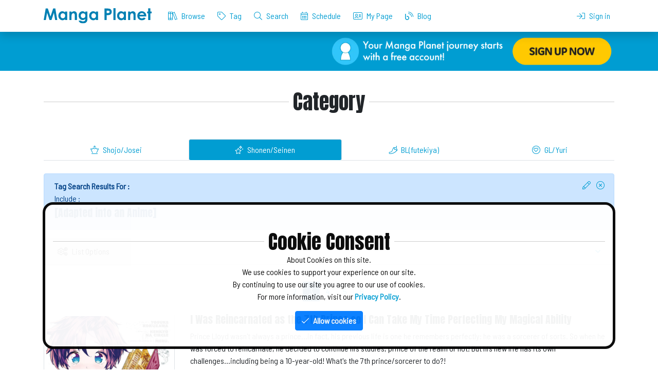

--- FILE ---
content_type: text/html; charset=UTF-8
request_url: https://mangaplanet.com/category/shonen-seinen?in=Adapted%20into%20an%20Anime&cat=1&ttlpage=3
body_size: 41684
content:
<!DOCTYPE html>
<html lang="en">
<head>
    <title>
    Page 3 : Shonen/Seinen | Category | Manga Planet
    </title>
    <meta charset="utf-8">
    <meta http-equiv="X-UA-Compatible" content="IE=edge"><script type="text/javascript">(window.NREUM||(NREUM={})).init={privacy:{cookies_enabled:true},ajax:{deny_list:["bam.nr-data.net"]},feature_flags:["soft_nav"],distributed_tracing:{enabled:true}};(window.NREUM||(NREUM={})).loader_config={agentID:"1103230201",accountID:"3883385",trustKey:"3883385",xpid:"Vw4PUlVbDRABVFlWBAQPUF0J",licenseKey:"NRJS-eb33d956ad1720a81aa",applicationID:"1084358698",browserID:"1103230201"};;/*! For license information please see nr-loader-spa-1.308.0.min.js.LICENSE.txt */
(()=>{var e,t,r={384:(e,t,r)=>{"use strict";r.d(t,{NT:()=>a,US:()=>u,Zm:()=>o,bQ:()=>d,dV:()=>c,pV:()=>l});var n=r(6154),i=r(1863),s=r(1910);const a={beacon:"bam.nr-data.net",errorBeacon:"bam.nr-data.net"};function o(){return n.gm.NREUM||(n.gm.NREUM={}),void 0===n.gm.newrelic&&(n.gm.newrelic=n.gm.NREUM),n.gm.NREUM}function c(){let e=o();return e.o||(e.o={ST:n.gm.setTimeout,SI:n.gm.setImmediate||n.gm.setInterval,CT:n.gm.clearTimeout,XHR:n.gm.XMLHttpRequest,REQ:n.gm.Request,EV:n.gm.Event,PR:n.gm.Promise,MO:n.gm.MutationObserver,FETCH:n.gm.fetch,WS:n.gm.WebSocket},(0,s.i)(...Object.values(e.o))),e}function d(e,t){let r=o();r.initializedAgents??={},t.initializedAt={ms:(0,i.t)(),date:new Date},r.initializedAgents[e]=t}function u(e,t){o()[e]=t}function l(){return function(){let e=o();const t=e.info||{};e.info={beacon:a.beacon,errorBeacon:a.errorBeacon,...t}}(),function(){let e=o();const t=e.init||{};e.init={...t}}(),c(),function(){let e=o();const t=e.loader_config||{};e.loader_config={...t}}(),o()}},782:(e,t,r)=>{"use strict";r.d(t,{T:()=>n});const n=r(860).K7.pageViewTiming},860:(e,t,r)=>{"use strict";r.d(t,{$J:()=>u,K7:()=>c,P3:()=>d,XX:()=>i,Yy:()=>o,df:()=>s,qY:()=>n,v4:()=>a});const n="events",i="jserrors",s="browser/blobs",a="rum",o="browser/logs",c={ajax:"ajax",genericEvents:"generic_events",jserrors:i,logging:"logging",metrics:"metrics",pageAction:"page_action",pageViewEvent:"page_view_event",pageViewTiming:"page_view_timing",sessionReplay:"session_replay",sessionTrace:"session_trace",softNav:"soft_navigations",spa:"spa"},d={[c.pageViewEvent]:1,[c.pageViewTiming]:2,[c.metrics]:3,[c.jserrors]:4,[c.spa]:5,[c.ajax]:6,[c.sessionTrace]:7,[c.softNav]:8,[c.sessionReplay]:9,[c.logging]:10,[c.genericEvents]:11},u={[c.pageViewEvent]:a,[c.pageViewTiming]:n,[c.ajax]:n,[c.spa]:n,[c.softNav]:n,[c.metrics]:i,[c.jserrors]:i,[c.sessionTrace]:s,[c.sessionReplay]:s,[c.logging]:o,[c.genericEvents]:"ins"}},944:(e,t,r)=>{"use strict";r.d(t,{R:()=>i});var n=r(3241);function i(e,t){"function"==typeof console.debug&&(console.debug("New Relic Warning: https://github.com/newrelic/newrelic-browser-agent/blob/main/docs/warning-codes.md#".concat(e),t),(0,n.W)({agentIdentifier:null,drained:null,type:"data",name:"warn",feature:"warn",data:{code:e,secondary:t}}))}},993:(e,t,r)=>{"use strict";r.d(t,{A$:()=>s,ET:()=>a,TZ:()=>o,p_:()=>i});var n=r(860);const i={ERROR:"ERROR",WARN:"WARN",INFO:"INFO",DEBUG:"DEBUG",TRACE:"TRACE"},s={OFF:0,ERROR:1,WARN:2,INFO:3,DEBUG:4,TRACE:5},a="log",o=n.K7.logging},1541:(e,t,r)=>{"use strict";r.d(t,{U:()=>i,f:()=>n});const n={MFE:"MFE",BA:"BA"};function i(e,t){if(2!==t?.harvestEndpointVersion)return{};const r=t.agentRef.runtime.appMetadata.agents[0].entityGuid;return e?{"source.id":e.id,"source.name":e.name,"source.type":e.type,"parent.id":e.parent?.id||r,"parent.type":e.parent?.type||n.BA}:{"entity.guid":r,appId:t.agentRef.info.applicationID}}},1687:(e,t,r)=>{"use strict";r.d(t,{Ak:()=>d,Ze:()=>h,x3:()=>u});var n=r(3241),i=r(7836),s=r(3606),a=r(860),o=r(2646);const c={};function d(e,t){const r={staged:!1,priority:a.P3[t]||0};l(e),c[e].get(t)||c[e].set(t,r)}function u(e,t){e&&c[e]&&(c[e].get(t)&&c[e].delete(t),p(e,t,!1),c[e].size&&f(e))}function l(e){if(!e)throw new Error("agentIdentifier required");c[e]||(c[e]=new Map)}function h(e="",t="feature",r=!1){if(l(e),!e||!c[e].get(t)||r)return p(e,t);c[e].get(t).staged=!0,f(e)}function f(e){const t=Array.from(c[e]);t.every(([e,t])=>t.staged)&&(t.sort((e,t)=>e[1].priority-t[1].priority),t.forEach(([t])=>{c[e].delete(t),p(e,t)}))}function p(e,t,r=!0){const a=e?i.ee.get(e):i.ee,c=s.i.handlers;if(!a.aborted&&a.backlog&&c){if((0,n.W)({agentIdentifier:e,type:"lifecycle",name:"drain",feature:t}),r){const e=a.backlog[t],r=c[t];if(r){for(let t=0;e&&t<e.length;++t)g(e[t],r);Object.entries(r).forEach(([e,t])=>{Object.values(t||{}).forEach(t=>{t[0]?.on&&t[0]?.context()instanceof o.y&&t[0].on(e,t[1])})})}}a.isolatedBacklog||delete c[t],a.backlog[t]=null,a.emit("drain-"+t,[])}}function g(e,t){var r=e[1];Object.values(t[r]||{}).forEach(t=>{var r=e[0];if(t[0]===r){var n=t[1],i=e[3],s=e[2];n.apply(i,s)}})}},1738:(e,t,r)=>{"use strict";r.d(t,{U:()=>f,Y:()=>h});var n=r(3241),i=r(9908),s=r(1863),a=r(944),o=r(5701),c=r(3969),d=r(8362),u=r(860),l=r(4261);function h(e,t,r,s){const h=s||r;!h||h[e]&&h[e]!==d.d.prototype[e]||(h[e]=function(){(0,i.p)(c.xV,["API/"+e+"/called"],void 0,u.K7.metrics,r.ee),(0,n.W)({agentIdentifier:r.agentIdentifier,drained:!!o.B?.[r.agentIdentifier],type:"data",name:"api",feature:l.Pl+e,data:{}});try{return t.apply(this,arguments)}catch(e){(0,a.R)(23,e)}})}function f(e,t,r,n,a){const o=e.info;null===r?delete o.jsAttributes[t]:o.jsAttributes[t]=r,(a||null===r)&&(0,i.p)(l.Pl+n,[(0,s.t)(),t,r],void 0,"session",e.ee)}},1741:(e,t,r)=>{"use strict";r.d(t,{W:()=>s});var n=r(944),i=r(4261);class s{#e(e,...t){if(this[e]!==s.prototype[e])return this[e](...t);(0,n.R)(35,e)}addPageAction(e,t){return this.#e(i.hG,e,t)}register(e){return this.#e(i.eY,e)}recordCustomEvent(e,t){return this.#e(i.fF,e,t)}setPageViewName(e,t){return this.#e(i.Fw,e,t)}setCustomAttribute(e,t,r){return this.#e(i.cD,e,t,r)}noticeError(e,t){return this.#e(i.o5,e,t)}setUserId(e,t=!1){return this.#e(i.Dl,e,t)}setApplicationVersion(e){return this.#e(i.nb,e)}setErrorHandler(e){return this.#e(i.bt,e)}addRelease(e,t){return this.#e(i.k6,e,t)}log(e,t){return this.#e(i.$9,e,t)}start(){return this.#e(i.d3)}finished(e){return this.#e(i.BL,e)}recordReplay(){return this.#e(i.CH)}pauseReplay(){return this.#e(i.Tb)}addToTrace(e){return this.#e(i.U2,e)}setCurrentRouteName(e){return this.#e(i.PA,e)}interaction(e){return this.#e(i.dT,e)}wrapLogger(e,t,r){return this.#e(i.Wb,e,t,r)}measure(e,t){return this.#e(i.V1,e,t)}consent(e){return this.#e(i.Pv,e)}}},1863:(e,t,r)=>{"use strict";function n(){return Math.floor(performance.now())}r.d(t,{t:()=>n})},1910:(e,t,r)=>{"use strict";r.d(t,{i:()=>s});var n=r(944);const i=new Map;function s(...e){return e.every(e=>{if(i.has(e))return i.get(e);const t="function"==typeof e?e.toString():"",r=t.includes("[native code]"),s=t.includes("nrWrapper");return r||s||(0,n.R)(64,e?.name||t),i.set(e,r),r})}},2555:(e,t,r)=>{"use strict";r.d(t,{D:()=>o,f:()=>a});var n=r(384),i=r(8122);const s={beacon:n.NT.beacon,errorBeacon:n.NT.errorBeacon,licenseKey:void 0,applicationID:void 0,sa:void 0,queueTime:void 0,applicationTime:void 0,ttGuid:void 0,user:void 0,account:void 0,product:void 0,extra:void 0,jsAttributes:{},userAttributes:void 0,atts:void 0,transactionName:void 0,tNamePlain:void 0};function a(e){try{return!!e.licenseKey&&!!e.errorBeacon&&!!e.applicationID}catch(e){return!1}}const o=e=>(0,i.a)(e,s)},2614:(e,t,r)=>{"use strict";r.d(t,{BB:()=>a,H3:()=>n,g:()=>d,iL:()=>c,tS:()=>o,uh:()=>i,wk:()=>s});const n="NRBA",i="SESSION",s=144e5,a=18e5,o={STARTED:"session-started",PAUSE:"session-pause",RESET:"session-reset",RESUME:"session-resume",UPDATE:"session-update"},c={SAME_TAB:"same-tab",CROSS_TAB:"cross-tab"},d={OFF:0,FULL:1,ERROR:2}},2646:(e,t,r)=>{"use strict";r.d(t,{y:()=>n});class n{constructor(e){this.contextId=e}}},2843:(e,t,r)=>{"use strict";r.d(t,{G:()=>s,u:()=>i});var n=r(3878);function i(e,t=!1,r,i){(0,n.DD)("visibilitychange",function(){if(t)return void("hidden"===document.visibilityState&&e());e(document.visibilityState)},r,i)}function s(e,t,r){(0,n.sp)("pagehide",e,t,r)}},3241:(e,t,r)=>{"use strict";r.d(t,{W:()=>s});var n=r(6154);const i="newrelic";function s(e={}){try{n.gm.dispatchEvent(new CustomEvent(i,{detail:e}))}catch(e){}}},3304:(e,t,r)=>{"use strict";r.d(t,{A:()=>s});var n=r(7836);const i=()=>{const e=new WeakSet;return(t,r)=>{if("object"==typeof r&&null!==r){if(e.has(r))return;e.add(r)}return r}};function s(e){try{return JSON.stringify(e,i())??""}catch(e){try{n.ee.emit("internal-error",[e])}catch(e){}return""}}},3333:(e,t,r)=>{"use strict";r.d(t,{$v:()=>u,TZ:()=>n,Xh:()=>c,Zp:()=>i,kd:()=>d,mq:()=>o,nf:()=>a,qN:()=>s});const n=r(860).K7.genericEvents,i=["auxclick","click","copy","keydown","paste","scrollend"],s=["focus","blur"],a=4,o=1e3,c=2e3,d=["PageAction","UserAction","BrowserPerformance"],u={RESOURCES:"experimental.resources",REGISTER:"register"}},3434:(e,t,r)=>{"use strict";r.d(t,{Jt:()=>s,YM:()=>d});var n=r(7836),i=r(5607);const s="nr@original:".concat(i.W),a=50;var o=Object.prototype.hasOwnProperty,c=!1;function d(e,t){return e||(e=n.ee),r.inPlace=function(e,t,n,i,s){n||(n="");const a="-"===n.charAt(0);for(let o=0;o<t.length;o++){const c=t[o],d=e[c];l(d)||(e[c]=r(d,a?c+n:n,i,c,s))}},r.flag=s,r;function r(t,r,n,c,d){return l(t)?t:(r||(r=""),nrWrapper[s]=t,function(e,t,r){if(Object.defineProperty&&Object.keys)try{return Object.keys(e).forEach(function(r){Object.defineProperty(t,r,{get:function(){return e[r]},set:function(t){return e[r]=t,t}})}),t}catch(e){u([e],r)}for(var n in e)o.call(e,n)&&(t[n]=e[n])}(t,nrWrapper,e),nrWrapper);function nrWrapper(){var s,o,l,h;let f;try{o=this,s=[...arguments],l="function"==typeof n?n(s,o):n||{}}catch(t){u([t,"",[s,o,c],l],e)}i(r+"start",[s,o,c],l,d);const p=performance.now();let g;try{return h=t.apply(o,s),g=performance.now(),h}catch(e){throw g=performance.now(),i(r+"err",[s,o,e],l,d),f=e,f}finally{const e=g-p,t={start:p,end:g,duration:e,isLongTask:e>=a,methodName:c,thrownError:f};t.isLongTask&&i("long-task",[t,o],l,d),i(r+"end",[s,o,h],l,d)}}}function i(r,n,i,s){if(!c||t){var a=c;c=!0;try{e.emit(r,n,i,t,s)}catch(t){u([t,r,n,i],e)}c=a}}}function u(e,t){t||(t=n.ee);try{t.emit("internal-error",e)}catch(e){}}function l(e){return!(e&&"function"==typeof e&&e.apply&&!e[s])}},3606:(e,t,r)=>{"use strict";r.d(t,{i:()=>s});var n=r(9908);s.on=a;var i=s.handlers={};function s(e,t,r,s){a(s||n.d,i,e,t,r)}function a(e,t,r,i,s){s||(s="feature"),e||(e=n.d);var a=t[s]=t[s]||{};(a[r]=a[r]||[]).push([e,i])}},3738:(e,t,r)=>{"use strict";r.d(t,{He:()=>i,Kp:()=>o,Lc:()=>d,Rz:()=>u,TZ:()=>n,bD:()=>s,d3:()=>a,jx:()=>l,sl:()=>h,uP:()=>c});const n=r(860).K7.sessionTrace,i="bstResource",s="resource",a="-start",o="-end",c="fn"+a,d="fn"+o,u="pushState",l=1e3,h=3e4},3785:(e,t,r)=>{"use strict";r.d(t,{R:()=>c,b:()=>d});var n=r(9908),i=r(1863),s=r(860),a=r(3969),o=r(993);function c(e,t,r={},c=o.p_.INFO,d=!0,u,l=(0,i.t)()){(0,n.p)(a.xV,["API/logging/".concat(c.toLowerCase(),"/called")],void 0,s.K7.metrics,e),(0,n.p)(o.ET,[l,t,r,c,d,u],void 0,s.K7.logging,e)}function d(e){return"string"==typeof e&&Object.values(o.p_).some(t=>t===e.toUpperCase().trim())}},3878:(e,t,r)=>{"use strict";function n(e,t){return{capture:e,passive:!1,signal:t}}function i(e,t,r=!1,i){window.addEventListener(e,t,n(r,i))}function s(e,t,r=!1,i){document.addEventListener(e,t,n(r,i))}r.d(t,{DD:()=>s,jT:()=>n,sp:()=>i})},3962:(e,t,r)=>{"use strict";r.d(t,{AM:()=>a,O2:()=>l,OV:()=>s,Qu:()=>h,TZ:()=>c,ih:()=>f,pP:()=>o,t1:()=>u,tC:()=>i,wD:()=>d});var n=r(860);const i=["click","keydown","submit"],s="popstate",a="api",o="initialPageLoad",c=n.K7.softNav,d=5e3,u=500,l={INITIAL_PAGE_LOAD:"",ROUTE_CHANGE:1,UNSPECIFIED:2},h={INTERACTION:1,AJAX:2,CUSTOM_END:3,CUSTOM_TRACER:4},f={IP:"in progress",PF:"pending finish",FIN:"finished",CAN:"cancelled"}},3969:(e,t,r)=>{"use strict";r.d(t,{TZ:()=>n,XG:()=>o,rs:()=>i,xV:()=>a,z_:()=>s});const n=r(860).K7.metrics,i="sm",s="cm",a="storeSupportabilityMetrics",o="storeEventMetrics"},4234:(e,t,r)=>{"use strict";r.d(t,{W:()=>s});var n=r(7836),i=r(1687);class s{constructor(e,t){this.agentIdentifier=e,this.ee=n.ee.get(e),this.featureName=t,this.blocked=!1}deregisterDrain(){(0,i.x3)(this.agentIdentifier,this.featureName)}}},4261:(e,t,r)=>{"use strict";r.d(t,{$9:()=>u,BL:()=>c,CH:()=>p,Dl:()=>R,Fw:()=>w,PA:()=>v,Pl:()=>n,Pv:()=>A,Tb:()=>h,U2:()=>a,V1:()=>E,Wb:()=>T,bt:()=>y,cD:()=>b,d3:()=>x,dT:()=>d,eY:()=>g,fF:()=>f,hG:()=>s,hw:()=>i,k6:()=>o,nb:()=>m,o5:()=>l});const n="api-",i=n+"ixn-",s="addPageAction",a="addToTrace",o="addRelease",c="finished",d="interaction",u="log",l="noticeError",h="pauseReplay",f="recordCustomEvent",p="recordReplay",g="register",m="setApplicationVersion",v="setCurrentRouteName",b="setCustomAttribute",y="setErrorHandler",w="setPageViewName",R="setUserId",x="start",T="wrapLogger",E="measure",A="consent"},5205:(e,t,r)=>{"use strict";r.d(t,{j:()=>S});var n=r(384),i=r(1741);var s=r(2555),a=r(3333);const o=e=>{if(!e||"string"!=typeof e)return!1;try{document.createDocumentFragment().querySelector(e)}catch{return!1}return!0};var c=r(2614),d=r(944),u=r(8122);const l="[data-nr-mask]",h=e=>(0,u.a)(e,(()=>{const e={feature_flags:[],experimental:{allow_registered_children:!1,resources:!1},mask_selector:"*",block_selector:"[data-nr-block]",mask_input_options:{color:!1,date:!1,"datetime-local":!1,email:!1,month:!1,number:!1,range:!1,search:!1,tel:!1,text:!1,time:!1,url:!1,week:!1,textarea:!1,select:!1,password:!0}};return{ajax:{deny_list:void 0,block_internal:!0,enabled:!0,autoStart:!0},api:{get allow_registered_children(){return e.feature_flags.includes(a.$v.REGISTER)||e.experimental.allow_registered_children},set allow_registered_children(t){e.experimental.allow_registered_children=t},duplicate_registered_data:!1},browser_consent_mode:{enabled:!1},distributed_tracing:{enabled:void 0,exclude_newrelic_header:void 0,cors_use_newrelic_header:void 0,cors_use_tracecontext_headers:void 0,allowed_origins:void 0},get feature_flags(){return e.feature_flags},set feature_flags(t){e.feature_flags=t},generic_events:{enabled:!0,autoStart:!0},harvest:{interval:30},jserrors:{enabled:!0,autoStart:!0},logging:{enabled:!0,autoStart:!0},metrics:{enabled:!0,autoStart:!0},obfuscate:void 0,page_action:{enabled:!0},page_view_event:{enabled:!0,autoStart:!0},page_view_timing:{enabled:!0,autoStart:!0},performance:{capture_marks:!1,capture_measures:!1,capture_detail:!0,resources:{get enabled(){return e.feature_flags.includes(a.$v.RESOURCES)||e.experimental.resources},set enabled(t){e.experimental.resources=t},asset_types:[],first_party_domains:[],ignore_newrelic:!0}},privacy:{cookies_enabled:!0},proxy:{assets:void 0,beacon:void 0},session:{expiresMs:c.wk,inactiveMs:c.BB},session_replay:{autoStart:!0,enabled:!1,preload:!1,sampling_rate:10,error_sampling_rate:100,collect_fonts:!1,inline_images:!1,fix_stylesheets:!0,mask_all_inputs:!0,get mask_text_selector(){return e.mask_selector},set mask_text_selector(t){o(t)?e.mask_selector="".concat(t,",").concat(l):""===t||null===t?e.mask_selector=l:(0,d.R)(5,t)},get block_class(){return"nr-block"},get ignore_class(){return"nr-ignore"},get mask_text_class(){return"nr-mask"},get block_selector(){return e.block_selector},set block_selector(t){o(t)?e.block_selector+=",".concat(t):""!==t&&(0,d.R)(6,t)},get mask_input_options(){return e.mask_input_options},set mask_input_options(t){t&&"object"==typeof t?e.mask_input_options={...t,password:!0}:(0,d.R)(7,t)}},session_trace:{enabled:!0,autoStart:!0},soft_navigations:{enabled:!0,autoStart:!0},spa:{enabled:!0,autoStart:!0},ssl:void 0,user_actions:{enabled:!0,elementAttributes:["id","className","tagName","type"]}}})());var f=r(6154),p=r(9324);let g=0;const m={buildEnv:p.F3,distMethod:p.Xs,version:p.xv,originTime:f.WN},v={consented:!1},b={appMetadata:{},get consented(){return this.session?.state?.consent||v.consented},set consented(e){v.consented=e},customTransaction:void 0,denyList:void 0,disabled:!1,harvester:void 0,isolatedBacklog:!1,isRecording:!1,loaderType:void 0,maxBytes:3e4,obfuscator:void 0,onerror:void 0,ptid:void 0,releaseIds:{},session:void 0,timeKeeper:void 0,registeredEntities:[],jsAttributesMetadata:{bytes:0},get harvestCount(){return++g}},y=e=>{const t=(0,u.a)(e,b),r=Object.keys(m).reduce((e,t)=>(e[t]={value:m[t],writable:!1,configurable:!0,enumerable:!0},e),{});return Object.defineProperties(t,r)};var w=r(5701);const R=e=>{const t=e.startsWith("http");e+="/",r.p=t?e:"https://"+e};var x=r(7836),T=r(3241);const E={accountID:void 0,trustKey:void 0,agentID:void 0,licenseKey:void 0,applicationID:void 0,xpid:void 0},A=e=>(0,u.a)(e,E),_=new Set;function S(e,t={},r,a){let{init:o,info:c,loader_config:d,runtime:u={},exposed:l=!0}=t;if(!c){const e=(0,n.pV)();o=e.init,c=e.info,d=e.loader_config}e.init=h(o||{}),e.loader_config=A(d||{}),c.jsAttributes??={},f.bv&&(c.jsAttributes.isWorker=!0),e.info=(0,s.D)(c);const p=e.init,g=[c.beacon,c.errorBeacon];_.has(e.agentIdentifier)||(p.proxy.assets&&(R(p.proxy.assets),g.push(p.proxy.assets)),p.proxy.beacon&&g.push(p.proxy.beacon),e.beacons=[...g],function(e){const t=(0,n.pV)();Object.getOwnPropertyNames(i.W.prototype).forEach(r=>{const n=i.W.prototype[r];if("function"!=typeof n||"constructor"===n)return;let s=t[r];e[r]&&!1!==e.exposed&&"micro-agent"!==e.runtime?.loaderType&&(t[r]=(...t)=>{const n=e[r](...t);return s?s(...t):n})})}(e),(0,n.US)("activatedFeatures",w.B)),u.denyList=[...p.ajax.deny_list||[],...p.ajax.block_internal?g:[]],u.ptid=e.agentIdentifier,u.loaderType=r,e.runtime=y(u),_.has(e.agentIdentifier)||(e.ee=x.ee.get(e.agentIdentifier),e.exposed=l,(0,T.W)({agentIdentifier:e.agentIdentifier,drained:!!w.B?.[e.agentIdentifier],type:"lifecycle",name:"initialize",feature:void 0,data:e.config})),_.add(e.agentIdentifier)}},5270:(e,t,r)=>{"use strict";r.d(t,{Aw:()=>a,SR:()=>s,rF:()=>o});var n=r(384),i=r(7767);function s(e){return!!(0,n.dV)().o.MO&&(0,i.V)(e)&&!0===e?.session_trace.enabled}function a(e){return!0===e?.session_replay.preload&&s(e)}function o(e,t){try{if("string"==typeof t?.type){if("password"===t.type.toLowerCase())return"*".repeat(e?.length||0);if(void 0!==t?.dataset?.nrUnmask||t?.classList?.contains("nr-unmask"))return e}}catch(e){}return"string"==typeof e?e.replace(/[\S]/g,"*"):"*".repeat(e?.length||0)}},5289:(e,t,r)=>{"use strict";r.d(t,{GG:()=>a,Qr:()=>c,sB:()=>o});var n=r(3878),i=r(6389);function s(){return"undefined"==typeof document||"complete"===document.readyState}function a(e,t){if(s())return e();const r=(0,i.J)(e),a=setInterval(()=>{s()&&(clearInterval(a),r())},500);(0,n.sp)("load",r,t)}function o(e){if(s())return e();(0,n.DD)("DOMContentLoaded",e)}function c(e){if(s())return e();(0,n.sp)("popstate",e)}},5607:(e,t,r)=>{"use strict";r.d(t,{W:()=>n});const n=(0,r(9566).bz)()},5701:(e,t,r)=>{"use strict";r.d(t,{B:()=>s,t:()=>a});var n=r(3241);const i=new Set,s={};function a(e,t){const r=t.agentIdentifier;s[r]??={},e&&"object"==typeof e&&(i.has(r)||(t.ee.emit("rumresp",[e]),s[r]=e,i.add(r),(0,n.W)({agentIdentifier:r,loaded:!0,drained:!0,type:"lifecycle",name:"load",feature:void 0,data:e})))}},6154:(e,t,r)=>{"use strict";r.d(t,{OF:()=>d,RI:()=>i,WN:()=>h,bv:()=>s,eN:()=>f,gm:()=>a,lR:()=>l,m:()=>c,mw:()=>o,sb:()=>u});var n=r(1863);const i="undefined"!=typeof window&&!!window.document,s="undefined"!=typeof WorkerGlobalScope&&("undefined"!=typeof self&&self instanceof WorkerGlobalScope&&self.navigator instanceof WorkerNavigator||"undefined"!=typeof globalThis&&globalThis instanceof WorkerGlobalScope&&globalThis.navigator instanceof WorkerNavigator),a=i?window:"undefined"!=typeof WorkerGlobalScope&&("undefined"!=typeof self&&self instanceof WorkerGlobalScope&&self||"undefined"!=typeof globalThis&&globalThis instanceof WorkerGlobalScope&&globalThis),o=Boolean("hidden"===a?.document?.visibilityState),c=""+a?.location,d=/iPad|iPhone|iPod/.test(a.navigator?.userAgent),u=d&&"undefined"==typeof SharedWorker,l=(()=>{const e=a.navigator?.userAgent?.match(/Firefox[/\s](\d+\.\d+)/);return Array.isArray(e)&&e.length>=2?+e[1]:0})(),h=Date.now()-(0,n.t)(),f=()=>"undefined"!=typeof PerformanceNavigationTiming&&a?.performance?.getEntriesByType("navigation")?.[0]?.responseStart},6344:(e,t,r)=>{"use strict";r.d(t,{BB:()=>u,Qb:()=>l,TZ:()=>i,Ug:()=>a,Vh:()=>s,_s:()=>o,bc:()=>d,yP:()=>c});var n=r(2614);const i=r(860).K7.sessionReplay,s="errorDuringReplay",a=.12,o={DomContentLoaded:0,Load:1,FullSnapshot:2,IncrementalSnapshot:3,Meta:4,Custom:5},c={[n.g.ERROR]:15e3,[n.g.FULL]:3e5,[n.g.OFF]:0},d={RESET:{message:"Session was reset",sm:"Reset"},IMPORT:{message:"Recorder failed to import",sm:"Import"},TOO_MANY:{message:"429: Too Many Requests",sm:"Too-Many"},TOO_BIG:{message:"Payload was too large",sm:"Too-Big"},CROSS_TAB:{message:"Session Entity was set to OFF on another tab",sm:"Cross-Tab"},ENTITLEMENTS:{message:"Session Replay is not allowed and will not be started",sm:"Entitlement"}},u=5e3,l={API:"api",RESUME:"resume",SWITCH_TO_FULL:"switchToFull",INITIALIZE:"initialize",PRELOAD:"preload"}},6389:(e,t,r)=>{"use strict";function n(e,t=500,r={}){const n=r?.leading||!1;let i;return(...r)=>{n&&void 0===i&&(e.apply(this,r),i=setTimeout(()=>{i=clearTimeout(i)},t)),n||(clearTimeout(i),i=setTimeout(()=>{e.apply(this,r)},t))}}function i(e){let t=!1;return(...r)=>{t||(t=!0,e.apply(this,r))}}r.d(t,{J:()=>i,s:()=>n})},6630:(e,t,r)=>{"use strict";r.d(t,{T:()=>n});const n=r(860).K7.pageViewEvent},6774:(e,t,r)=>{"use strict";r.d(t,{T:()=>n});const n=r(860).K7.jserrors},7295:(e,t,r)=>{"use strict";r.d(t,{Xv:()=>a,gX:()=>i,iW:()=>s});var n=[];function i(e){if(!e||s(e))return!1;if(0===n.length)return!0;if("*"===n[0].hostname)return!1;for(var t=0;t<n.length;t++){var r=n[t];if(r.hostname.test(e.hostname)&&r.pathname.test(e.pathname))return!1}return!0}function s(e){return void 0===e.hostname}function a(e){if(n=[],e&&e.length)for(var t=0;t<e.length;t++){let r=e[t];if(!r)continue;if("*"===r)return void(n=[{hostname:"*"}]);0===r.indexOf("http://")?r=r.substring(7):0===r.indexOf("https://")&&(r=r.substring(8));const i=r.indexOf("/");let s,a;i>0?(s=r.substring(0,i),a=r.substring(i)):(s=r,a="*");let[c]=s.split(":");n.push({hostname:o(c),pathname:o(a,!0)})}}function o(e,t=!1){const r=e.replace(/[.+?^${}()|[\]\\]/g,e=>"\\"+e).replace(/\*/g,".*?");return new RegExp((t?"^":"")+r+"$")}},7485:(e,t,r)=>{"use strict";r.d(t,{D:()=>i});var n=r(6154);function i(e){if(0===(e||"").indexOf("data:"))return{protocol:"data"};try{const t=new URL(e,location.href),r={port:t.port,hostname:t.hostname,pathname:t.pathname,search:t.search,protocol:t.protocol.slice(0,t.protocol.indexOf(":")),sameOrigin:t.protocol===n.gm?.location?.protocol&&t.host===n.gm?.location?.host};return r.port&&""!==r.port||("http:"===t.protocol&&(r.port="80"),"https:"===t.protocol&&(r.port="443")),r.pathname&&""!==r.pathname?r.pathname.startsWith("/")||(r.pathname="/".concat(r.pathname)):r.pathname="/",r}catch(e){return{}}}},7699:(e,t,r)=>{"use strict";r.d(t,{It:()=>s,KC:()=>o,No:()=>i,qh:()=>a});var n=r(860);const i=16e3,s=1e6,a="SESSION_ERROR",o={[n.K7.logging]:!0,[n.K7.genericEvents]:!1,[n.K7.jserrors]:!1,[n.K7.ajax]:!1}},7767:(e,t,r)=>{"use strict";r.d(t,{V:()=>i});var n=r(6154);const i=e=>n.RI&&!0===e?.privacy.cookies_enabled},7836:(e,t,r)=>{"use strict";r.d(t,{P:()=>o,ee:()=>c});var n=r(384),i=r(8990),s=r(2646),a=r(5607);const o="nr@context:".concat(a.W),c=function e(t,r){var n={},a={},u={},l=!1;try{l=16===r.length&&d.initializedAgents?.[r]?.runtime.isolatedBacklog}catch(e){}var h={on:p,addEventListener:p,removeEventListener:function(e,t){var r=n[e];if(!r)return;for(var i=0;i<r.length;i++)r[i]===t&&r.splice(i,1)},emit:function(e,r,n,i,s){!1!==s&&(s=!0);if(c.aborted&&!i)return;t&&s&&t.emit(e,r,n);var o=f(n);g(e).forEach(e=>{e.apply(o,r)});var d=v()[a[e]];d&&d.push([h,e,r,o]);return o},get:m,listeners:g,context:f,buffer:function(e,t){const r=v();if(t=t||"feature",h.aborted)return;Object.entries(e||{}).forEach(([e,n])=>{a[n]=t,t in r||(r[t]=[])})},abort:function(){h._aborted=!0,Object.keys(h.backlog).forEach(e=>{delete h.backlog[e]})},isBuffering:function(e){return!!v()[a[e]]},debugId:r,backlog:l?{}:t&&"object"==typeof t.backlog?t.backlog:{},isolatedBacklog:l};return Object.defineProperty(h,"aborted",{get:()=>{let e=h._aborted||!1;return e||(t&&(e=t.aborted),e)}}),h;function f(e){return e&&e instanceof s.y?e:e?(0,i.I)(e,o,()=>new s.y(o)):new s.y(o)}function p(e,t){n[e]=g(e).concat(t)}function g(e){return n[e]||[]}function m(t){return u[t]=u[t]||e(h,t)}function v(){return h.backlog}}(void 0,"globalEE"),d=(0,n.Zm)();d.ee||(d.ee=c)},8122:(e,t,r)=>{"use strict";r.d(t,{a:()=>i});var n=r(944);function i(e,t){try{if(!e||"object"!=typeof e)return(0,n.R)(3);if(!t||"object"!=typeof t)return(0,n.R)(4);const r=Object.create(Object.getPrototypeOf(t),Object.getOwnPropertyDescriptors(t)),s=0===Object.keys(r).length?e:r;for(let a in s)if(void 0!==e[a])try{if(null===e[a]){r[a]=null;continue}Array.isArray(e[a])&&Array.isArray(t[a])?r[a]=Array.from(new Set([...e[a],...t[a]])):"object"==typeof e[a]&&"object"==typeof t[a]?r[a]=i(e[a],t[a]):r[a]=e[a]}catch(e){r[a]||(0,n.R)(1,e)}return r}catch(e){(0,n.R)(2,e)}}},8139:(e,t,r)=>{"use strict";r.d(t,{u:()=>h});var n=r(7836),i=r(3434),s=r(8990),a=r(6154);const o={},c=a.gm.XMLHttpRequest,d="addEventListener",u="removeEventListener",l="nr@wrapped:".concat(n.P);function h(e){var t=function(e){return(e||n.ee).get("events")}(e);if(o[t.debugId]++)return t;o[t.debugId]=1;var r=(0,i.YM)(t,!0);function h(e){r.inPlace(e,[d,u],"-",p)}function p(e,t){return e[1]}return"getPrototypeOf"in Object&&(a.RI&&f(document,h),c&&f(c.prototype,h),f(a.gm,h)),t.on(d+"-start",function(e,t){var n=e[1];if(null!==n&&("function"==typeof n||"object"==typeof n)&&"newrelic"!==e[0]){var i=(0,s.I)(n,l,function(){var e={object:function(){if("function"!=typeof n.handleEvent)return;return n.handleEvent.apply(n,arguments)},function:n}[typeof n];return e?r(e,"fn-",null,e.name||"anonymous"):n});this.wrapped=e[1]=i}}),t.on(u+"-start",function(e){e[1]=this.wrapped||e[1]}),t}function f(e,t,...r){let n=e;for(;"object"==typeof n&&!Object.prototype.hasOwnProperty.call(n,d);)n=Object.getPrototypeOf(n);n&&t(n,...r)}},8362:(e,t,r)=>{"use strict";r.d(t,{d:()=>s});var n=r(9566),i=r(1741);class s extends i.W{agentIdentifier=(0,n.LA)(16)}},8374:(e,t,r)=>{r.nc=(()=>{try{return document?.currentScript?.nonce}catch(e){}return""})()},8990:(e,t,r)=>{"use strict";r.d(t,{I:()=>i});var n=Object.prototype.hasOwnProperty;function i(e,t,r){if(n.call(e,t))return e[t];var i=r();if(Object.defineProperty&&Object.keys)try{return Object.defineProperty(e,t,{value:i,writable:!0,enumerable:!1}),i}catch(e){}return e[t]=i,i}},9119:(e,t,r)=>{"use strict";r.d(t,{L:()=>s});var n=/([^?#]*)[^#]*(#[^?]*|$).*/,i=/([^?#]*)().*/;function s(e,t){return e?e.replace(t?n:i,"$1$2"):e}},9300:(e,t,r)=>{"use strict";r.d(t,{T:()=>n});const n=r(860).K7.ajax},9324:(e,t,r)=>{"use strict";r.d(t,{AJ:()=>a,F3:()=>i,Xs:()=>s,Yq:()=>o,xv:()=>n});const n="1.308.0",i="PROD",s="CDN",a="@newrelic/rrweb",o="1.0.1"},9566:(e,t,r)=>{"use strict";r.d(t,{LA:()=>o,ZF:()=>c,bz:()=>a,el:()=>d});var n=r(6154);const i="xxxxxxxx-xxxx-4xxx-yxxx-xxxxxxxxxxxx";function s(e,t){return e?15&e[t]:16*Math.random()|0}function a(){const e=n.gm?.crypto||n.gm?.msCrypto;let t,r=0;return e&&e.getRandomValues&&(t=e.getRandomValues(new Uint8Array(30))),i.split("").map(e=>"x"===e?s(t,r++).toString(16):"y"===e?(3&s()|8).toString(16):e).join("")}function o(e){const t=n.gm?.crypto||n.gm?.msCrypto;let r,i=0;t&&t.getRandomValues&&(r=t.getRandomValues(new Uint8Array(e)));const a=[];for(var o=0;o<e;o++)a.push(s(r,i++).toString(16));return a.join("")}function c(){return o(16)}function d(){return o(32)}},9908:(e,t,r)=>{"use strict";r.d(t,{d:()=>n,p:()=>i});var n=r(7836).ee.get("handle");function i(e,t,r,i,s){s?(s.buffer([e],i),s.emit(e,t,r)):(n.buffer([e],i),n.emit(e,t,r))}}},n={};function i(e){var t=n[e];if(void 0!==t)return t.exports;var s=n[e]={exports:{}};return r[e](s,s.exports,i),s.exports}i.m=r,i.d=(e,t)=>{for(var r in t)i.o(t,r)&&!i.o(e,r)&&Object.defineProperty(e,r,{enumerable:!0,get:t[r]})},i.f={},i.e=e=>Promise.all(Object.keys(i.f).reduce((t,r)=>(i.f[r](e,t),t),[])),i.u=e=>({212:"nr-spa-compressor",249:"nr-spa-recorder",478:"nr-spa"}[e]+"-1.308.0.min.js"),i.o=(e,t)=>Object.prototype.hasOwnProperty.call(e,t),e={},t="NRBA-1.308.0.PROD:",i.l=(r,n,s,a)=>{if(e[r])e[r].push(n);else{var o,c;if(void 0!==s)for(var d=document.getElementsByTagName("script"),u=0;u<d.length;u++){var l=d[u];if(l.getAttribute("src")==r||l.getAttribute("data-webpack")==t+s){o=l;break}}if(!o){c=!0;var h={478:"sha512-RSfSVnmHk59T/uIPbdSE0LPeqcEdF4/+XhfJdBuccH5rYMOEZDhFdtnh6X6nJk7hGpzHd9Ujhsy7lZEz/ORYCQ==",249:"sha512-ehJXhmntm85NSqW4MkhfQqmeKFulra3klDyY0OPDUE+sQ3GokHlPh1pmAzuNy//3j4ac6lzIbmXLvGQBMYmrkg==",212:"sha512-B9h4CR46ndKRgMBcK+j67uSR2RCnJfGefU+A7FrgR/k42ovXy5x/MAVFiSvFxuVeEk/pNLgvYGMp1cBSK/G6Fg=="};(o=document.createElement("script")).charset="utf-8",i.nc&&o.setAttribute("nonce",i.nc),o.setAttribute("data-webpack",t+s),o.src=r,0!==o.src.indexOf(window.location.origin+"/")&&(o.crossOrigin="anonymous"),h[a]&&(o.integrity=h[a])}e[r]=[n];var f=(t,n)=>{o.onerror=o.onload=null,clearTimeout(p);var i=e[r];if(delete e[r],o.parentNode&&o.parentNode.removeChild(o),i&&i.forEach(e=>e(n)),t)return t(n)},p=setTimeout(f.bind(null,void 0,{type:"timeout",target:o}),12e4);o.onerror=f.bind(null,o.onerror),o.onload=f.bind(null,o.onload),c&&document.head.appendChild(o)}},i.r=e=>{"undefined"!=typeof Symbol&&Symbol.toStringTag&&Object.defineProperty(e,Symbol.toStringTag,{value:"Module"}),Object.defineProperty(e,"__esModule",{value:!0})},i.p="https://js-agent.newrelic.com/",(()=>{var e={38:0,788:0};i.f.j=(t,r)=>{var n=i.o(e,t)?e[t]:void 0;if(0!==n)if(n)r.push(n[2]);else{var s=new Promise((r,i)=>n=e[t]=[r,i]);r.push(n[2]=s);var a=i.p+i.u(t),o=new Error;i.l(a,r=>{if(i.o(e,t)&&(0!==(n=e[t])&&(e[t]=void 0),n)){var s=r&&("load"===r.type?"missing":r.type),a=r&&r.target&&r.target.src;o.message="Loading chunk "+t+" failed: ("+s+": "+a+")",o.name="ChunkLoadError",o.type=s,o.request=a,n[1](o)}},"chunk-"+t,t)}};var t=(t,r)=>{var n,s,[a,o,c]=r,d=0;if(a.some(t=>0!==e[t])){for(n in o)i.o(o,n)&&(i.m[n]=o[n]);if(c)c(i)}for(t&&t(r);d<a.length;d++)s=a[d],i.o(e,s)&&e[s]&&e[s][0](),e[s]=0},r=self["webpackChunk:NRBA-1.308.0.PROD"]=self["webpackChunk:NRBA-1.308.0.PROD"]||[];r.forEach(t.bind(null,0)),r.push=t.bind(null,r.push.bind(r))})(),(()=>{"use strict";i(8374);var e=i(8362),t=i(860);const r=Object.values(t.K7);var n=i(5205);var s=i(9908),a=i(1863),o=i(4261),c=i(1738);var d=i(1687),u=i(4234),l=i(5289),h=i(6154),f=i(944),p=i(5270),g=i(7767),m=i(6389),v=i(7699);class b extends u.W{constructor(e,t){super(e.agentIdentifier,t),this.agentRef=e,this.abortHandler=void 0,this.featAggregate=void 0,this.loadedSuccessfully=void 0,this.onAggregateImported=new Promise(e=>{this.loadedSuccessfully=e}),this.deferred=Promise.resolve(),!1===e.init[this.featureName].autoStart?this.deferred=new Promise((t,r)=>{this.ee.on("manual-start-all",(0,m.J)(()=>{(0,d.Ak)(e.agentIdentifier,this.featureName),t()}))}):(0,d.Ak)(e.agentIdentifier,t)}importAggregator(e,t,r={}){if(this.featAggregate)return;const n=async()=>{let n;await this.deferred;try{if((0,g.V)(e.init)){const{setupAgentSession:t}=await i.e(478).then(i.bind(i,8766));n=t(e)}}catch(e){(0,f.R)(20,e),this.ee.emit("internal-error",[e]),(0,s.p)(v.qh,[e],void 0,this.featureName,this.ee)}try{if(!this.#t(this.featureName,n,e.init))return(0,d.Ze)(this.agentIdentifier,this.featureName),void this.loadedSuccessfully(!1);const{Aggregate:i}=await t();this.featAggregate=new i(e,r),e.runtime.harvester.initializedAggregates.push(this.featAggregate),this.loadedSuccessfully(!0)}catch(e){(0,f.R)(34,e),this.abortHandler?.(),(0,d.Ze)(this.agentIdentifier,this.featureName,!0),this.loadedSuccessfully(!1),this.ee&&this.ee.abort()}};h.RI?(0,l.GG)(()=>n(),!0):n()}#t(e,r,n){if(this.blocked)return!1;switch(e){case t.K7.sessionReplay:return(0,p.SR)(n)&&!!r;case t.K7.sessionTrace:return!!r;default:return!0}}}var y=i(6630),w=i(2614),R=i(3241);class x extends b{static featureName=y.T;constructor(e){var t;super(e,y.T),this.setupInspectionEvents(e.agentIdentifier),t=e,(0,c.Y)(o.Fw,function(e,r){"string"==typeof e&&("/"!==e.charAt(0)&&(e="/"+e),t.runtime.customTransaction=(r||"http://custom.transaction")+e,(0,s.p)(o.Pl+o.Fw,[(0,a.t)()],void 0,void 0,t.ee))},t),this.importAggregator(e,()=>i.e(478).then(i.bind(i,2467)))}setupInspectionEvents(e){const t=(t,r)=>{t&&(0,R.W)({agentIdentifier:e,timeStamp:t.timeStamp,loaded:"complete"===t.target.readyState,type:"window",name:r,data:t.target.location+""})};(0,l.sB)(e=>{t(e,"DOMContentLoaded")}),(0,l.GG)(e=>{t(e,"load")}),(0,l.Qr)(e=>{t(e,"navigate")}),this.ee.on(w.tS.UPDATE,(t,r)=>{(0,R.W)({agentIdentifier:e,type:"lifecycle",name:"session",data:r})})}}var T=i(384);class E extends e.d{constructor(e){var t;(super(),h.gm)?(this.features={},(0,T.bQ)(this.agentIdentifier,this),this.desiredFeatures=new Set(e.features||[]),this.desiredFeatures.add(x),(0,n.j)(this,e,e.loaderType||"agent"),t=this,(0,c.Y)(o.cD,function(e,r,n=!1){if("string"==typeof e){if(["string","number","boolean"].includes(typeof r)||null===r)return(0,c.U)(t,e,r,o.cD,n);(0,f.R)(40,typeof r)}else(0,f.R)(39,typeof e)},t),function(e){(0,c.Y)(o.Dl,function(t,r=!1){if("string"!=typeof t&&null!==t)return void(0,f.R)(41,typeof t);const n=e.info.jsAttributes["enduser.id"];r&&null!=n&&n!==t?(0,s.p)(o.Pl+"setUserIdAndResetSession",[t],void 0,"session",e.ee):(0,c.U)(e,"enduser.id",t,o.Dl,!0)},e)}(this),function(e){(0,c.Y)(o.nb,function(t){if("string"==typeof t||null===t)return(0,c.U)(e,"application.version",t,o.nb,!1);(0,f.R)(42,typeof t)},e)}(this),function(e){(0,c.Y)(o.d3,function(){e.ee.emit("manual-start-all")},e)}(this),function(e){(0,c.Y)(o.Pv,function(t=!0){if("boolean"==typeof t){if((0,s.p)(o.Pl+o.Pv,[t],void 0,"session",e.ee),e.runtime.consented=t,t){const t=e.features.page_view_event;t.onAggregateImported.then(e=>{const r=t.featAggregate;e&&!r.sentRum&&r.sendRum()})}}else(0,f.R)(65,typeof t)},e)}(this),this.run()):(0,f.R)(21)}get config(){return{info:this.info,init:this.init,loader_config:this.loader_config,runtime:this.runtime}}get api(){return this}run(){try{const e=function(e){const t={};return r.forEach(r=>{t[r]=!!e[r]?.enabled}),t}(this.init),n=[...this.desiredFeatures];n.sort((e,r)=>t.P3[e.featureName]-t.P3[r.featureName]),n.forEach(r=>{if(!e[r.featureName]&&r.featureName!==t.K7.pageViewEvent)return;if(r.featureName===t.K7.spa)return void(0,f.R)(67);const n=function(e){switch(e){case t.K7.ajax:return[t.K7.jserrors];case t.K7.sessionTrace:return[t.K7.ajax,t.K7.pageViewEvent];case t.K7.sessionReplay:return[t.K7.sessionTrace];case t.K7.pageViewTiming:return[t.K7.pageViewEvent];default:return[]}}(r.featureName).filter(e=>!(e in this.features));n.length>0&&(0,f.R)(36,{targetFeature:r.featureName,missingDependencies:n}),this.features[r.featureName]=new r(this)})}catch(e){(0,f.R)(22,e);for(const e in this.features)this.features[e].abortHandler?.();const t=(0,T.Zm)();delete t.initializedAgents[this.agentIdentifier]?.features,delete this.sharedAggregator;return t.ee.get(this.agentIdentifier).abort(),!1}}}var A=i(2843),_=i(782);class S extends b{static featureName=_.T;constructor(e){super(e,_.T),h.RI&&((0,A.u)(()=>(0,s.p)("docHidden",[(0,a.t)()],void 0,_.T,this.ee),!0),(0,A.G)(()=>(0,s.p)("winPagehide",[(0,a.t)()],void 0,_.T,this.ee)),this.importAggregator(e,()=>i.e(478).then(i.bind(i,9917))))}}var O=i(3969);class I extends b{static featureName=O.TZ;constructor(e){super(e,O.TZ),h.RI&&document.addEventListener("securitypolicyviolation",e=>{(0,s.p)(O.xV,["Generic/CSPViolation/Detected"],void 0,this.featureName,this.ee)}),this.importAggregator(e,()=>i.e(478).then(i.bind(i,6555)))}}var N=i(6774),P=i(3878),k=i(3304);class D{constructor(e,t,r,n,i){this.name="UncaughtError",this.message="string"==typeof e?e:(0,k.A)(e),this.sourceURL=t,this.line=r,this.column=n,this.__newrelic=i}}function C(e){return M(e)?e:new D(void 0!==e?.message?e.message:e,e?.filename||e?.sourceURL,e?.lineno||e?.line,e?.colno||e?.col,e?.__newrelic,e?.cause)}function j(e){const t="Unhandled Promise Rejection: ";if(!e?.reason)return;if(M(e.reason)){try{e.reason.message.startsWith(t)||(e.reason.message=t+e.reason.message)}catch(e){}return C(e.reason)}const r=C(e.reason);return(r.message||"").startsWith(t)||(r.message=t+r.message),r}function L(e){if(e.error instanceof SyntaxError&&!/:\d+$/.test(e.error.stack?.trim())){const t=new D(e.message,e.filename,e.lineno,e.colno,e.error.__newrelic,e.cause);return t.name=SyntaxError.name,t}return M(e.error)?e.error:C(e)}function M(e){return e instanceof Error&&!!e.stack}function H(e,r,n,i,o=(0,a.t)()){"string"==typeof e&&(e=new Error(e)),(0,s.p)("err",[e,o,!1,r,n.runtime.isRecording,void 0,i],void 0,t.K7.jserrors,n.ee),(0,s.p)("uaErr",[],void 0,t.K7.genericEvents,n.ee)}var B=i(1541),K=i(993),W=i(3785);function U(e,{customAttributes:t={},level:r=K.p_.INFO}={},n,i,s=(0,a.t)()){(0,W.R)(n.ee,e,t,r,!1,i,s)}function F(e,r,n,i,c=(0,a.t)()){(0,s.p)(o.Pl+o.hG,[c,e,r,i],void 0,t.K7.genericEvents,n.ee)}function V(e,r,n,i,c=(0,a.t)()){const{start:d,end:u,customAttributes:l}=r||{},h={customAttributes:l||{}};if("object"!=typeof h.customAttributes||"string"!=typeof e||0===e.length)return void(0,f.R)(57);const p=(e,t)=>null==e?t:"number"==typeof e?e:e instanceof PerformanceMark?e.startTime:Number.NaN;if(h.start=p(d,0),h.end=p(u,c),Number.isNaN(h.start)||Number.isNaN(h.end))(0,f.R)(57);else{if(h.duration=h.end-h.start,!(h.duration<0))return(0,s.p)(o.Pl+o.V1,[h,e,i],void 0,t.K7.genericEvents,n.ee),h;(0,f.R)(58)}}function G(e,r={},n,i,c=(0,a.t)()){(0,s.p)(o.Pl+o.fF,[c,e,r,i],void 0,t.K7.genericEvents,n.ee)}function z(e){(0,c.Y)(o.eY,function(t){return Y(e,t)},e)}function Y(e,r,n){(0,f.R)(54,"newrelic.register"),r||={},r.type=B.f.MFE,r.licenseKey||=e.info.licenseKey,r.blocked=!1,r.parent=n||{},Array.isArray(r.tags)||(r.tags=[]);const i={};r.tags.forEach(e=>{"name"!==e&&"id"!==e&&(i["source.".concat(e)]=!0)}),r.isolated??=!0;let o=()=>{};const c=e.runtime.registeredEntities;if(!r.isolated){const e=c.find(({metadata:{target:{id:e}}})=>e===r.id&&!r.isolated);if(e)return e}const d=e=>{r.blocked=!0,o=e};function u(e){return"string"==typeof e&&!!e.trim()&&e.trim().length<501||"number"==typeof e}e.init.api.allow_registered_children||d((0,m.J)(()=>(0,f.R)(55))),u(r.id)&&u(r.name)||d((0,m.J)(()=>(0,f.R)(48,r)));const l={addPageAction:(t,n={})=>g(F,[t,{...i,...n},e],r),deregister:()=>{d((0,m.J)(()=>(0,f.R)(68)))},log:(t,n={})=>g(U,[t,{...n,customAttributes:{...i,...n.customAttributes||{}}},e],r),measure:(t,n={})=>g(V,[t,{...n,customAttributes:{...i,...n.customAttributes||{}}},e],r),noticeError:(t,n={})=>g(H,[t,{...i,...n},e],r),register:(t={})=>g(Y,[e,t],l.metadata.target),recordCustomEvent:(t,n={})=>g(G,[t,{...i,...n},e],r),setApplicationVersion:e=>p("application.version",e),setCustomAttribute:(e,t)=>p(e,t),setUserId:e=>p("enduser.id",e),metadata:{customAttributes:i,target:r}},h=()=>(r.blocked&&o(),r.blocked);h()||c.push(l);const p=(e,t)=>{h()||(i[e]=t)},g=(r,n,i)=>{if(h())return;const o=(0,a.t)();(0,s.p)(O.xV,["API/register/".concat(r.name,"/called")],void 0,t.K7.metrics,e.ee);try{if(e.init.api.duplicate_registered_data&&"register"!==r.name){let e=n;if(n[1]instanceof Object){const t={"child.id":i.id,"child.type":i.type};e="customAttributes"in n[1]?[n[0],{...n[1],customAttributes:{...n[1].customAttributes,...t}},...n.slice(2)]:[n[0],{...n[1],...t},...n.slice(2)]}r(...e,void 0,o)}return r(...n,i,o)}catch(e){(0,f.R)(50,e)}};return l}class Z extends b{static featureName=N.T;constructor(e){var t;super(e,N.T),t=e,(0,c.Y)(o.o5,(e,r)=>H(e,r,t),t),function(e){(0,c.Y)(o.bt,function(t){e.runtime.onerror=t},e)}(e),function(e){let t=0;(0,c.Y)(o.k6,function(e,r){++t>10||(this.runtime.releaseIds[e.slice(-200)]=(""+r).slice(-200))},e)}(e),z(e);try{this.removeOnAbort=new AbortController}catch(e){}this.ee.on("internal-error",(t,r)=>{this.abortHandler&&(0,s.p)("ierr",[C(t),(0,a.t)(),!0,{},e.runtime.isRecording,r],void 0,this.featureName,this.ee)}),h.gm.addEventListener("unhandledrejection",t=>{this.abortHandler&&(0,s.p)("err",[j(t),(0,a.t)(),!1,{unhandledPromiseRejection:1},e.runtime.isRecording],void 0,this.featureName,this.ee)},(0,P.jT)(!1,this.removeOnAbort?.signal)),h.gm.addEventListener("error",t=>{this.abortHandler&&(0,s.p)("err",[L(t),(0,a.t)(),!1,{},e.runtime.isRecording],void 0,this.featureName,this.ee)},(0,P.jT)(!1,this.removeOnAbort?.signal)),this.abortHandler=this.#r,this.importAggregator(e,()=>i.e(478).then(i.bind(i,2176)))}#r(){this.removeOnAbort?.abort(),this.abortHandler=void 0}}var q=i(8990);let X=1;function J(e){const t=typeof e;return!e||"object"!==t&&"function"!==t?-1:e===h.gm?0:(0,q.I)(e,"nr@id",function(){return X++})}function Q(e){if("string"==typeof e&&e.length)return e.length;if("object"==typeof e){if("undefined"!=typeof ArrayBuffer&&e instanceof ArrayBuffer&&e.byteLength)return e.byteLength;if("undefined"!=typeof Blob&&e instanceof Blob&&e.size)return e.size;if(!("undefined"!=typeof FormData&&e instanceof FormData))try{return(0,k.A)(e).length}catch(e){return}}}var ee=i(8139),te=i(7836),re=i(3434);const ne={},ie=["open","send"];function se(e){var t=e||te.ee;const r=function(e){return(e||te.ee).get("xhr")}(t);if(void 0===h.gm.XMLHttpRequest)return r;if(ne[r.debugId]++)return r;ne[r.debugId]=1,(0,ee.u)(t);var n=(0,re.YM)(r),i=h.gm.XMLHttpRequest,s=h.gm.MutationObserver,a=h.gm.Promise,o=h.gm.setInterval,c="readystatechange",d=["onload","onerror","onabort","onloadstart","onloadend","onprogress","ontimeout"],u=[],l=h.gm.XMLHttpRequest=function(e){const t=new i(e),s=r.context(t);try{r.emit("new-xhr",[t],s),t.addEventListener(c,(a=s,function(){var e=this;e.readyState>3&&!a.resolved&&(a.resolved=!0,r.emit("xhr-resolved",[],e)),n.inPlace(e,d,"fn-",y)}),(0,P.jT)(!1))}catch(e){(0,f.R)(15,e);try{r.emit("internal-error",[e])}catch(e){}}var a;return t};function p(e,t){n.inPlace(t,["onreadystatechange"],"fn-",y)}if(function(e,t){for(var r in e)t[r]=e[r]}(i,l),l.prototype=i.prototype,n.inPlace(l.prototype,ie,"-xhr-",y),r.on("send-xhr-start",function(e,t){p(e,t),function(e){u.push(e),s&&(g?g.then(b):o?o(b):(m=-m,v.data=m))}(t)}),r.on("open-xhr-start",p),s){var g=a&&a.resolve();if(!o&&!a){var m=1,v=document.createTextNode(m);new s(b).observe(v,{characterData:!0})}}else t.on("fn-end",function(e){e[0]&&e[0].type===c||b()});function b(){for(var e=0;e<u.length;e++)p(0,u[e]);u.length&&(u=[])}function y(e,t){return t}return r}var ae="fetch-",oe=ae+"body-",ce=["arrayBuffer","blob","json","text","formData"],de=h.gm.Request,ue=h.gm.Response,le="prototype";const he={};function fe(e){const t=function(e){return(e||te.ee).get("fetch")}(e);if(!(de&&ue&&h.gm.fetch))return t;if(he[t.debugId]++)return t;function r(e,r,n){var i=e[r];"function"==typeof i&&(e[r]=function(){var e,r=[...arguments],s={};t.emit(n+"before-start",[r],s),s[te.P]&&s[te.P].dt&&(e=s[te.P].dt);var a=i.apply(this,r);return t.emit(n+"start",[r,e],a),a.then(function(e){return t.emit(n+"end",[null,e],a),e},function(e){throw t.emit(n+"end",[e],a),e})})}return he[t.debugId]=1,ce.forEach(e=>{r(de[le],e,oe),r(ue[le],e,oe)}),r(h.gm,"fetch",ae),t.on(ae+"end",function(e,r){var n=this;if(r){var i=r.headers.get("content-length");null!==i&&(n.rxSize=i),t.emit(ae+"done",[null,r],n)}else t.emit(ae+"done",[e],n)}),t}var pe=i(7485),ge=i(9566);class me{constructor(e){this.agentRef=e}generateTracePayload(e){const t=this.agentRef.loader_config;if(!this.shouldGenerateTrace(e)||!t)return null;var r=(t.accountID||"").toString()||null,n=(t.agentID||"").toString()||null,i=(t.trustKey||"").toString()||null;if(!r||!n)return null;var s=(0,ge.ZF)(),a=(0,ge.el)(),o=Date.now(),c={spanId:s,traceId:a,timestamp:o};return(e.sameOrigin||this.isAllowedOrigin(e)&&this.useTraceContextHeadersForCors())&&(c.traceContextParentHeader=this.generateTraceContextParentHeader(s,a),c.traceContextStateHeader=this.generateTraceContextStateHeader(s,o,r,n,i)),(e.sameOrigin&&!this.excludeNewrelicHeader()||!e.sameOrigin&&this.isAllowedOrigin(e)&&this.useNewrelicHeaderForCors())&&(c.newrelicHeader=this.generateTraceHeader(s,a,o,r,n,i)),c}generateTraceContextParentHeader(e,t){return"00-"+t+"-"+e+"-01"}generateTraceContextStateHeader(e,t,r,n,i){return i+"@nr=0-1-"+r+"-"+n+"-"+e+"----"+t}generateTraceHeader(e,t,r,n,i,s){if(!("function"==typeof h.gm?.btoa))return null;var a={v:[0,1],d:{ty:"Browser",ac:n,ap:i,id:e,tr:t,ti:r}};return s&&n!==s&&(a.d.tk=s),btoa((0,k.A)(a))}shouldGenerateTrace(e){return this.agentRef.init?.distributed_tracing?.enabled&&this.isAllowedOrigin(e)}isAllowedOrigin(e){var t=!1;const r=this.agentRef.init?.distributed_tracing;if(e.sameOrigin)t=!0;else if(r?.allowed_origins instanceof Array)for(var n=0;n<r.allowed_origins.length;n++){var i=(0,pe.D)(r.allowed_origins[n]);if(e.hostname===i.hostname&&e.protocol===i.protocol&&e.port===i.port){t=!0;break}}return t}excludeNewrelicHeader(){var e=this.agentRef.init?.distributed_tracing;return!!e&&!!e.exclude_newrelic_header}useNewrelicHeaderForCors(){var e=this.agentRef.init?.distributed_tracing;return!!e&&!1!==e.cors_use_newrelic_header}useTraceContextHeadersForCors(){var e=this.agentRef.init?.distributed_tracing;return!!e&&!!e.cors_use_tracecontext_headers}}var ve=i(9300),be=i(7295);function ye(e){return"string"==typeof e?e:e instanceof(0,T.dV)().o.REQ?e.url:h.gm?.URL&&e instanceof URL?e.href:void 0}var we=["load","error","abort","timeout"],Re=we.length,xe=(0,T.dV)().o.REQ,Te=(0,T.dV)().o.XHR;const Ee="X-NewRelic-App-Data";class Ae extends b{static featureName=ve.T;constructor(e){super(e,ve.T),this.dt=new me(e),this.handler=(e,t,r,n)=>(0,s.p)(e,t,r,n,this.ee);try{const e={xmlhttprequest:"xhr",fetch:"fetch",beacon:"beacon"};h.gm?.performance?.getEntriesByType("resource").forEach(r=>{if(r.initiatorType in e&&0!==r.responseStatus){const n={status:r.responseStatus},i={rxSize:r.transferSize,duration:Math.floor(r.duration),cbTime:0};_e(n,r.name),this.handler("xhr",[n,i,r.startTime,r.responseEnd,e[r.initiatorType]],void 0,t.K7.ajax)}})}catch(e){}fe(this.ee),se(this.ee),function(e,r,n,i){function o(e){var t=this;t.totalCbs=0,t.called=0,t.cbTime=0,t.end=T,t.ended=!1,t.xhrGuids={},t.lastSize=null,t.loadCaptureCalled=!1,t.params=this.params||{},t.metrics=this.metrics||{},t.latestLongtaskEnd=0,e.addEventListener("load",function(r){E(t,e)},(0,P.jT)(!1)),h.lR||e.addEventListener("progress",function(e){t.lastSize=e.loaded},(0,P.jT)(!1))}function c(e){this.params={method:e[0]},_e(this,e[1]),this.metrics={}}function d(t,r){e.loader_config.xpid&&this.sameOrigin&&r.setRequestHeader("X-NewRelic-ID",e.loader_config.xpid);var n=i.generateTracePayload(this.parsedOrigin);if(n){var s=!1;n.newrelicHeader&&(r.setRequestHeader("newrelic",n.newrelicHeader),s=!0),n.traceContextParentHeader&&(r.setRequestHeader("traceparent",n.traceContextParentHeader),n.traceContextStateHeader&&r.setRequestHeader("tracestate",n.traceContextStateHeader),s=!0),s&&(this.dt=n)}}function u(e,t){var n=this.metrics,i=e[0],s=this;if(n&&i){var o=Q(i);o&&(n.txSize=o)}this.startTime=(0,a.t)(),this.body=i,this.listener=function(e){try{"abort"!==e.type||s.loadCaptureCalled||(s.params.aborted=!0),("load"!==e.type||s.called===s.totalCbs&&(s.onloadCalled||"function"!=typeof t.onload)&&"function"==typeof s.end)&&s.end(t)}catch(e){try{r.emit("internal-error",[e])}catch(e){}}};for(var c=0;c<Re;c++)t.addEventListener(we[c],this.listener,(0,P.jT)(!1))}function l(e,t,r){this.cbTime+=e,t?this.onloadCalled=!0:this.called+=1,this.called!==this.totalCbs||!this.onloadCalled&&"function"==typeof r.onload||"function"!=typeof this.end||this.end(r)}function f(e,t){var r=""+J(e)+!!t;this.xhrGuids&&!this.xhrGuids[r]&&(this.xhrGuids[r]=!0,this.totalCbs+=1)}function p(e,t){var r=""+J(e)+!!t;this.xhrGuids&&this.xhrGuids[r]&&(delete this.xhrGuids[r],this.totalCbs-=1)}function g(){this.endTime=(0,a.t)()}function m(e,t){t instanceof Te&&"load"===e[0]&&r.emit("xhr-load-added",[e[1],e[2]],t)}function v(e,t){t instanceof Te&&"load"===e[0]&&r.emit("xhr-load-removed",[e[1],e[2]],t)}function b(e,t,r){t instanceof Te&&("onload"===r&&(this.onload=!0),("load"===(e[0]&&e[0].type)||this.onload)&&(this.xhrCbStart=(0,a.t)()))}function y(e,t){this.xhrCbStart&&r.emit("xhr-cb-time",[(0,a.t)()-this.xhrCbStart,this.onload,t],t)}function w(e){var t,r=e[1]||{};if("string"==typeof e[0]?0===(t=e[0]).length&&h.RI&&(t=""+h.gm.location.href):e[0]&&e[0].url?t=e[0].url:h.gm?.URL&&e[0]&&e[0]instanceof URL?t=e[0].href:"function"==typeof e[0].toString&&(t=e[0].toString()),"string"==typeof t&&0!==t.length){t&&(this.parsedOrigin=(0,pe.D)(t),this.sameOrigin=this.parsedOrigin.sameOrigin);var n=i.generateTracePayload(this.parsedOrigin);if(n&&(n.newrelicHeader||n.traceContextParentHeader))if(e[0]&&e[0].headers)o(e[0].headers,n)&&(this.dt=n);else{var s={};for(var a in r)s[a]=r[a];s.headers=new Headers(r.headers||{}),o(s.headers,n)&&(this.dt=n),e.length>1?e[1]=s:e.push(s)}}function o(e,t){var r=!1;return t.newrelicHeader&&(e.set("newrelic",t.newrelicHeader),r=!0),t.traceContextParentHeader&&(e.set("traceparent",t.traceContextParentHeader),t.traceContextStateHeader&&e.set("tracestate",t.traceContextStateHeader),r=!0),r}}function R(e,t){this.params={},this.metrics={},this.startTime=(0,a.t)(),this.dt=t,e.length>=1&&(this.target=e[0]),e.length>=2&&(this.opts=e[1]);var r=this.opts||{},n=this.target;_e(this,ye(n));var i=(""+(n&&n instanceof xe&&n.method||r.method||"GET")).toUpperCase();this.params.method=i,this.body=r.body,this.txSize=Q(r.body)||0}function x(e,r){if(this.endTime=(0,a.t)(),this.params||(this.params={}),(0,be.iW)(this.params))return;let i;this.params.status=r?r.status:0,"string"==typeof this.rxSize&&this.rxSize.length>0&&(i=+this.rxSize);const s={txSize:this.txSize,rxSize:i,duration:(0,a.t)()-this.startTime};n("xhr",[this.params,s,this.startTime,this.endTime,"fetch"],this,t.K7.ajax)}function T(e){const r=this.params,i=this.metrics;if(!this.ended){this.ended=!0;for(let t=0;t<Re;t++)e.removeEventListener(we[t],this.listener,!1);r.aborted||(0,be.iW)(r)||(i.duration=(0,a.t)()-this.startTime,this.loadCaptureCalled||4!==e.readyState?null==r.status&&(r.status=0):E(this,e),i.cbTime=this.cbTime,n("xhr",[r,i,this.startTime,this.endTime,"xhr"],this,t.K7.ajax))}}function E(e,n){e.params.status=n.status;var i=function(e,t){var r=e.responseType;return"json"===r&&null!==t?t:"arraybuffer"===r||"blob"===r||"json"===r?Q(e.response):"text"===r||""===r||void 0===r?Q(e.responseText):void 0}(n,e.lastSize);if(i&&(e.metrics.rxSize=i),e.sameOrigin&&n.getAllResponseHeaders().indexOf(Ee)>=0){var a=n.getResponseHeader(Ee);a&&((0,s.p)(O.rs,["Ajax/CrossApplicationTracing/Header/Seen"],void 0,t.K7.metrics,r),e.params.cat=a.split(", ").pop())}e.loadCaptureCalled=!0}r.on("new-xhr",o),r.on("open-xhr-start",c),r.on("open-xhr-end",d),r.on("send-xhr-start",u),r.on("xhr-cb-time",l),r.on("xhr-load-added",f),r.on("xhr-load-removed",p),r.on("xhr-resolved",g),r.on("addEventListener-end",m),r.on("removeEventListener-end",v),r.on("fn-end",y),r.on("fetch-before-start",w),r.on("fetch-start",R),r.on("fn-start",b),r.on("fetch-done",x)}(e,this.ee,this.handler,this.dt),this.importAggregator(e,()=>i.e(478).then(i.bind(i,3845)))}}function _e(e,t){var r=(0,pe.D)(t),n=e.params||e;n.hostname=r.hostname,n.port=r.port,n.protocol=r.protocol,n.host=r.hostname+":"+r.port,n.pathname=r.pathname,e.parsedOrigin=r,e.sameOrigin=r.sameOrigin}const Se={},Oe=["pushState","replaceState"];function Ie(e){const t=function(e){return(e||te.ee).get("history")}(e);return!h.RI||Se[t.debugId]++||(Se[t.debugId]=1,(0,re.YM)(t).inPlace(window.history,Oe,"-")),t}var Ne=i(3738);function Pe(e){(0,c.Y)(o.BL,function(r=Date.now()){const n=r-h.WN;n<0&&(0,f.R)(62,r),(0,s.p)(O.XG,[o.BL,{time:n}],void 0,t.K7.metrics,e.ee),e.addToTrace({name:o.BL,start:r,origin:"nr"}),(0,s.p)(o.Pl+o.hG,[n,o.BL],void 0,t.K7.genericEvents,e.ee)},e)}const{He:ke,bD:De,d3:Ce,Kp:je,TZ:Le,Lc:Me,uP:He,Rz:Be}=Ne;class Ke extends b{static featureName=Le;constructor(e){var r;super(e,Le),r=e,(0,c.Y)(o.U2,function(e){if(!(e&&"object"==typeof e&&e.name&&e.start))return;const n={n:e.name,s:e.start-h.WN,e:(e.end||e.start)-h.WN,o:e.origin||"",t:"api"};n.s<0||n.e<0||n.e<n.s?(0,f.R)(61,{start:n.s,end:n.e}):(0,s.p)("bstApi",[n],void 0,t.K7.sessionTrace,r.ee)},r),Pe(e);if(!(0,g.V)(e.init))return void this.deregisterDrain();const n=this.ee;let d;Ie(n),this.eventsEE=(0,ee.u)(n),this.eventsEE.on(He,function(e,t){this.bstStart=(0,a.t)()}),this.eventsEE.on(Me,function(e,r){(0,s.p)("bst",[e[0],r,this.bstStart,(0,a.t)()],void 0,t.K7.sessionTrace,n)}),n.on(Be+Ce,function(e){this.time=(0,a.t)(),this.startPath=location.pathname+location.hash}),n.on(Be+je,function(e){(0,s.p)("bstHist",[location.pathname+location.hash,this.startPath,this.time],void 0,t.K7.sessionTrace,n)});try{d=new PerformanceObserver(e=>{const r=e.getEntries();(0,s.p)(ke,[r],void 0,t.K7.sessionTrace,n)}),d.observe({type:De,buffered:!0})}catch(e){}this.importAggregator(e,()=>i.e(478).then(i.bind(i,6974)),{resourceObserver:d})}}var We=i(6344);class Ue extends b{static featureName=We.TZ;#n;recorder;constructor(e){var r;let n;super(e,We.TZ),r=e,(0,c.Y)(o.CH,function(){(0,s.p)(o.CH,[],void 0,t.K7.sessionReplay,r.ee)},r),function(e){(0,c.Y)(o.Tb,function(){(0,s.p)(o.Tb,[],void 0,t.K7.sessionReplay,e.ee)},e)}(e);try{n=JSON.parse(localStorage.getItem("".concat(w.H3,"_").concat(w.uh)))}catch(e){}(0,p.SR)(e.init)&&this.ee.on(o.CH,()=>this.#i()),this.#s(n)&&this.importRecorder().then(e=>{e.startRecording(We.Qb.PRELOAD,n?.sessionReplayMode)}),this.importAggregator(this.agentRef,()=>i.e(478).then(i.bind(i,6167)),this),this.ee.on("err",e=>{this.blocked||this.agentRef.runtime.isRecording&&(this.errorNoticed=!0,(0,s.p)(We.Vh,[e],void 0,this.featureName,this.ee))})}#s(e){return e&&(e.sessionReplayMode===w.g.FULL||e.sessionReplayMode===w.g.ERROR)||(0,p.Aw)(this.agentRef.init)}importRecorder(){return this.recorder?Promise.resolve(this.recorder):(this.#n??=Promise.all([i.e(478),i.e(249)]).then(i.bind(i,4866)).then(({Recorder:e})=>(this.recorder=new e(this),this.recorder)).catch(e=>{throw this.ee.emit("internal-error",[e]),this.blocked=!0,e}),this.#n)}#i(){this.blocked||(this.featAggregate?this.featAggregate.mode!==w.g.FULL&&this.featAggregate.initializeRecording(w.g.FULL,!0,We.Qb.API):this.importRecorder().then(()=>{this.recorder.startRecording(We.Qb.API,w.g.FULL)}))}}var Fe=i(3962);class Ve extends b{static featureName=Fe.TZ;constructor(e){if(super(e,Fe.TZ),function(e){const r=e.ee.get("tracer");function n(){}(0,c.Y)(o.dT,function(e){return(new n).get("object"==typeof e?e:{})},e);const i=n.prototype={createTracer:function(n,i){var o={},c=this,d="function"==typeof i;return(0,s.p)(O.xV,["API/createTracer/called"],void 0,t.K7.metrics,e.ee),function(){if(r.emit((d?"":"no-")+"fn-start",[(0,a.t)(),c,d],o),d)try{return i.apply(this,arguments)}catch(e){const t="string"==typeof e?new Error(e):e;throw r.emit("fn-err",[arguments,this,t],o),t}finally{r.emit("fn-end",[(0,a.t)()],o)}}}};["actionText","setName","setAttribute","save","ignore","onEnd","getContext","end","get"].forEach(r=>{c.Y.apply(this,[r,function(){return(0,s.p)(o.hw+r,[performance.now(),...arguments],this,t.K7.softNav,e.ee),this},e,i])}),(0,c.Y)(o.PA,function(){(0,s.p)(o.hw+"routeName",[performance.now(),...arguments],void 0,t.K7.softNav,e.ee)},e)}(e),!h.RI||!(0,T.dV)().o.MO)return;const r=Ie(this.ee);try{this.removeOnAbort=new AbortController}catch(e){}Fe.tC.forEach(e=>{(0,P.sp)(e,e=>{l(e)},!0,this.removeOnAbort?.signal)});const n=()=>(0,s.p)("newURL",[(0,a.t)(),""+window.location],void 0,this.featureName,this.ee);r.on("pushState-end",n),r.on("replaceState-end",n),(0,P.sp)(Fe.OV,e=>{l(e),(0,s.p)("newURL",[e.timeStamp,""+window.location],void 0,this.featureName,this.ee)},!0,this.removeOnAbort?.signal);let d=!1;const u=new((0,T.dV)().o.MO)((e,t)=>{d||(d=!0,requestAnimationFrame(()=>{(0,s.p)("newDom",[(0,a.t)()],void 0,this.featureName,this.ee),d=!1}))}),l=(0,m.s)(e=>{"loading"!==document.readyState&&((0,s.p)("newUIEvent",[e],void 0,this.featureName,this.ee),u.observe(document.body,{attributes:!0,childList:!0,subtree:!0,characterData:!0}))},100,{leading:!0});this.abortHandler=function(){this.removeOnAbort?.abort(),u.disconnect(),this.abortHandler=void 0},this.importAggregator(e,()=>i.e(478).then(i.bind(i,4393)),{domObserver:u})}}var Ge=i(3333),ze=i(9119);const Ye={},Ze=new Set;function qe(e){return"string"==typeof e?{type:"string",size:(new TextEncoder).encode(e).length}:e instanceof ArrayBuffer?{type:"ArrayBuffer",size:e.byteLength}:e instanceof Blob?{type:"Blob",size:e.size}:e instanceof DataView?{type:"DataView",size:e.byteLength}:ArrayBuffer.isView(e)?{type:"TypedArray",size:e.byteLength}:{type:"unknown",size:0}}class Xe{constructor(e,t){this.timestamp=(0,a.t)(),this.currentUrl=(0,ze.L)(window.location.href),this.socketId=(0,ge.LA)(8),this.requestedUrl=(0,ze.L)(e),this.requestedProtocols=Array.isArray(t)?t.join(","):t||"",this.openedAt=void 0,this.protocol=void 0,this.extensions=void 0,this.binaryType=void 0,this.messageOrigin=void 0,this.messageCount=0,this.messageBytes=0,this.messageBytesMin=0,this.messageBytesMax=0,this.messageTypes=void 0,this.sendCount=0,this.sendBytes=0,this.sendBytesMin=0,this.sendBytesMax=0,this.sendTypes=void 0,this.closedAt=void 0,this.closeCode=void 0,this.closeReason="unknown",this.closeWasClean=void 0,this.connectedDuration=0,this.hasErrors=void 0}}class $e extends b{static featureName=Ge.TZ;constructor(e){super(e,Ge.TZ);const r=e.init.feature_flags.includes("websockets"),n=[e.init.page_action.enabled,e.init.performance.capture_marks,e.init.performance.capture_measures,e.init.performance.resources.enabled,e.init.user_actions.enabled,r];var d;let u,l;if(d=e,(0,c.Y)(o.hG,(e,t)=>F(e,t,d),d),function(e){(0,c.Y)(o.fF,(t,r)=>G(t,r,e),e)}(e),Pe(e),z(e),function(e){(0,c.Y)(o.V1,(t,r)=>V(t,r,e),e)}(e),r&&(l=function(e){if(!(0,T.dV)().o.WS)return e;const t=e.get("websockets");if(Ye[t.debugId]++)return t;Ye[t.debugId]=1,(0,A.G)(()=>{const e=(0,a.t)();Ze.forEach(r=>{r.nrData.closedAt=e,r.nrData.closeCode=1001,r.nrData.closeReason="Page navigating away",r.nrData.closeWasClean=!1,r.nrData.openedAt&&(r.nrData.connectedDuration=e-r.nrData.openedAt),t.emit("ws",[r.nrData],r)})});class r extends WebSocket{static name="WebSocket";static toString(){return"function WebSocket() { [native code] }"}toString(){return"[object WebSocket]"}get[Symbol.toStringTag](){return r.name}#a(e){(e.__newrelic??={}).socketId=this.nrData.socketId,this.nrData.hasErrors??=!0}constructor(...e){super(...e),this.nrData=new Xe(e[0],e[1]),this.addEventListener("open",()=>{this.nrData.openedAt=(0,a.t)(),["protocol","extensions","binaryType"].forEach(e=>{this.nrData[e]=this[e]}),Ze.add(this)}),this.addEventListener("message",e=>{const{type:t,size:r}=qe(e.data);this.nrData.messageOrigin??=(0,ze.L)(e.origin),this.nrData.messageCount++,this.nrData.messageBytes+=r,this.nrData.messageBytesMin=Math.min(this.nrData.messageBytesMin||1/0,r),this.nrData.messageBytesMax=Math.max(this.nrData.messageBytesMax,r),(this.nrData.messageTypes??"").includes(t)||(this.nrData.messageTypes=this.nrData.messageTypes?"".concat(this.nrData.messageTypes,",").concat(t):t)}),this.addEventListener("close",e=>{this.nrData.closedAt=(0,a.t)(),this.nrData.closeCode=e.code,e.reason&&(this.nrData.closeReason=e.reason),this.nrData.closeWasClean=e.wasClean,this.nrData.connectedDuration=this.nrData.closedAt-this.nrData.openedAt,Ze.delete(this),t.emit("ws",[this.nrData],this)})}addEventListener(e,t,...r){const n=this,i="function"==typeof t?function(...e){try{return t.apply(this,e)}catch(e){throw n.#a(e),e}}:t?.handleEvent?{handleEvent:function(...e){try{return t.handleEvent.apply(t,e)}catch(e){throw n.#a(e),e}}}:t;return super.addEventListener(e,i,...r)}send(e){if(this.readyState===WebSocket.OPEN){const{type:t,size:r}=qe(e);this.nrData.sendCount++,this.nrData.sendBytes+=r,this.nrData.sendBytesMin=Math.min(this.nrData.sendBytesMin||1/0,r),this.nrData.sendBytesMax=Math.max(this.nrData.sendBytesMax,r),(this.nrData.sendTypes??"").includes(t)||(this.nrData.sendTypes=this.nrData.sendTypes?"".concat(this.nrData.sendTypes,",").concat(t):t)}try{return super.send(e)}catch(e){throw this.#a(e),e}}close(...e){try{super.close(...e)}catch(e){throw this.#a(e),e}}}return h.gm.WebSocket=r,t}(this.ee)),h.RI){if(fe(this.ee),se(this.ee),u=Ie(this.ee),e.init.user_actions.enabled){function f(t){const r=(0,pe.D)(t);return e.beacons.includes(r.hostname+":"+r.port)}function p(){u.emit("navChange")}Ge.Zp.forEach(e=>(0,P.sp)(e,e=>(0,s.p)("ua",[e],void 0,this.featureName,this.ee),!0)),Ge.qN.forEach(e=>{const t=(0,m.s)(e=>{(0,s.p)("ua",[e],void 0,this.featureName,this.ee)},500,{leading:!0});(0,P.sp)(e,t)}),h.gm.addEventListener("error",()=>{(0,s.p)("uaErr",[],void 0,t.K7.genericEvents,this.ee)},(0,P.jT)(!1,this.removeOnAbort?.signal)),this.ee.on("open-xhr-start",(e,r)=>{f(e[1])||r.addEventListener("readystatechange",()=>{2===r.readyState&&(0,s.p)("uaXhr",[],void 0,t.K7.genericEvents,this.ee)})}),this.ee.on("fetch-start",e=>{e.length>=1&&!f(ye(e[0]))&&(0,s.p)("uaXhr",[],void 0,t.K7.genericEvents,this.ee)}),u.on("pushState-end",p),u.on("replaceState-end",p),window.addEventListener("hashchange",p,(0,P.jT)(!0,this.removeOnAbort?.signal)),window.addEventListener("popstate",p,(0,P.jT)(!0,this.removeOnAbort?.signal))}if(e.init.performance.resources.enabled&&h.gm.PerformanceObserver?.supportedEntryTypes.includes("resource")){new PerformanceObserver(e=>{e.getEntries().forEach(e=>{(0,s.p)("browserPerformance.resource",[e],void 0,this.featureName,this.ee)})}).observe({type:"resource",buffered:!0})}}r&&l.on("ws",e=>{(0,s.p)("ws-complete",[e],void 0,this.featureName,this.ee)});try{this.removeOnAbort=new AbortController}catch(g){}this.abortHandler=()=>{this.removeOnAbort?.abort(),this.abortHandler=void 0},n.some(e=>e)?this.importAggregator(e,()=>i.e(478).then(i.bind(i,8019))):this.deregisterDrain()}}var Je=i(2646);const Qe=new Map;function et(e,t,r,n,i=!0){if("object"!=typeof t||!t||"string"!=typeof r||!r||"function"!=typeof t[r])return(0,f.R)(29);const s=function(e){return(e||te.ee).get("logger")}(e),a=(0,re.YM)(s),o=new Je.y(te.P);o.level=n.level,o.customAttributes=n.customAttributes,o.autoCaptured=i;const c=t[r]?.[re.Jt]||t[r];return Qe.set(c,o),a.inPlace(t,[r],"wrap-logger-",()=>Qe.get(c)),s}var tt=i(1910);class rt extends b{static featureName=K.TZ;constructor(e){var t;super(e,K.TZ),t=e,(0,c.Y)(o.$9,(e,r)=>U(e,r,t),t),function(e){(0,c.Y)(o.Wb,(t,r,{customAttributes:n={},level:i=K.p_.INFO}={})=>{et(e.ee,t,r,{customAttributes:n,level:i},!1)},e)}(e),z(e);const r=this.ee;["log","error","warn","info","debug","trace"].forEach(e=>{(0,tt.i)(h.gm.console[e]),et(r,h.gm.console,e,{level:"log"===e?"info":e})}),this.ee.on("wrap-logger-end",function([e]){const{level:t,customAttributes:n,autoCaptured:i}=this;(0,W.R)(r,e,n,t,i)}),this.importAggregator(e,()=>i.e(478).then(i.bind(i,5288)))}}new E({features:[Ae,x,S,Ke,Ue,I,Z,$e,rt,Ve],loaderType:"spa"})})()})();</script>
    <meta name="viewport" content="width=device-width, initial-scale=1, shrink-to-fit=no">
    <meta name="author" content="FANTASISTA,INC.">
    
    <meta name="csrf-token" content="uUozVv9Bwd30ur6AbLZZ1tUR2z5Sk47O0g52OXaj">
    
    <meta name="apple-mobile-web-app-title" content="Manga Planet"/>
    <meta name="msapplication-square70x70logo" content="https://mangaplanet.com/icon/site-tile-70x70.png">
    <meta name="msapplication-square150x150logo" content="https://mangaplanet.com/icon/site-tile-150x150.png">
    <meta name="msapplication-wide310x150logo" content="https://mangaplanet.com/icon/site-tile-310x150.png">
    <meta name="msapplication-square310x310logo" content="https://mangaplanet.com/icon/site-tile-310x310.png">
    <meta name="msapplication-TileColor" content="#0078d7">
    <meta name="description" content="Manga Planet is a convenient and straightforward online reading service for officially licensed Japanese manga.">
    <meta property="og:title" content="Page 3 : Shonen/Seinen | Category | Manga Planet - Read Officially Licensed Manga">
    <meta property="og:type" content="website">
    <meta property="og:url" content="https://mangaplanet.com/category/shonen-seinen">
    <meta property="og:image" content="https://mangaplanet.com/ogp.webp">
    <meta property="og:image:alt" content="Manga Planet">
    <meta property="og:site_name" content="Manga Planet">
    <meta property="og:description" content="Hundreds of titles at your fingertips via the Manga Planet Pass, rental, or purchase!">
    <meta property="article:publisher" content="https://www.facebook.com/MangaPlanet.jp/">
    <meta name="twitter:site" content="@MangaPlanet" />
    <meta name="twitter:card" content="summary_large_image">
    
    <meta name="facebook-domain-verification" content="yf1q53i8ggd9myr3jhb9pdy63sbx2g" />
    
    <meta http-equiv="x-dns-prefetch-control" content="on">
    <link rel="preconnect dns-prefetch" href="//fonts.googleapis.com" crossorigin>
    <link rel="preconnect dns-prefetch" href="//fonts.gstatic.com" crossorigin>
    <link rel="preconnect dns-prefetch" href="//www.facebook.com" crossorigin>
    <link rel="preconnect dns-prefetch" href="//www.googletagmanager.com" crossorigin>
    <link rel="preconnect dns-prefetch" href="//cdnjs.cloudflare.com" crossorigin>
    <link rel="preconnect dns-prefetch" href="//pro.fontawesome.com" crossorigin>
    
    <link rel="shortcut icon" type="image/vnd.microsoft.icon" href="https://mangaplanet.com/icon/favicon.ico">
    <link rel="icon" type="image/vnd.microsoft.icon" href="https://mangaplanet.com/icon/favicon.ico">
    <link rel="apple-touch-icon" sizes="57x57" href="https://mangaplanet.com/icon/apple-touch-icon-57x57.png">
    <link rel="apple-touch-icon" sizes="60x60" href="https://mangaplanet.com/icon/apple-touch-icon-60x60.png">
    <link rel="apple-touch-icon" sizes="72x72" href="https://mangaplanet.com/icon/apple-touch-icon-72x72.png">
    <link rel="apple-touch-icon" sizes="76x76" href="https://mangaplanet.com/icon/apple-touch-icon-76x76.png">
    <link rel="apple-touch-icon" sizes="114x114" href="https://mangaplanet.com/icon/apple-touch-icon-114x114.png">
    <link rel="apple-touch-icon" sizes="120x120" href="https://mangaplanet.com/icon/apple-touch-icon-120x120.png">
    <link rel="apple-touch-icon" sizes="144x144" href="https://mangaplanet.com/icon/apple-touch-icon-144x144.png">
    <link rel="apple-touch-icon" sizes="152x152" href="https://mangaplanet.com/icon/apple-touch-icon-152x152.png">
    <link rel="apple-touch-icon" sizes="180x180" href="https://mangaplanet.com/icon/apple-touch-icon-180x180.png">
    <link rel="icon" type="image/png" sizes="36x36" href="https://mangaplanet.com/icon/android-chrome-36x36.png">
    <link rel="icon" type="image/png" sizes="48x48" href="https://mangaplanet.com/icon/android-chrome-48x48.png">
    <link rel="icon" type="image/png" sizes="72x72" href="https://mangaplanet.com/icon/android-chrome-72x72.png">
    <link rel="icon" type="image/png" sizes="96x96" href="https://mangaplanet.com/icon/android-chrome-96x96.png">
    <link rel="icon" type="image/png" sizes="128x128" href="https://mangaplanet.com/icon/android-chrome-128x128.png">
    <link rel="icon" type="image/png" sizes="144x144" href="https://mangaplanet.com/icon/android-chrome-144x144.png">
    <link rel="icon" type="image/png" sizes="152x152" href="https://mangaplanet.com/icon/android-chrome-152x152.png">
    <link rel="icon" type="image/png" sizes="192x192" href="https://mangaplanet.com/icon/android-chrome-192x192.png">
    <link rel="icon" type="image/png" sizes="256x256" href="https://mangaplanet.com/icon/android-chrome-256x256.png">
    <link rel="icon" type="image/png" sizes="384x384" href="https://mangaplanet.com/icon/android-chrome-384x384.png">
    <link rel="icon" type="image/png" sizes="512x512" href="https://mangaplanet.com/icon/android-chrome-512x512.png">
    <link rel="icon" type="image/png" sizes="36x36" href="https://mangaplanet.com/icon/icon-36x36.png">
    <link rel="icon" type="image/png" sizes="48x48" href="https://mangaplanet.com/icon/icon-48x48.png">
    <link rel="icon" type="image/png" sizes="72x72" href="https://mangaplanet.com/icon/icon-72x72.png">
    <link rel="icon" type="image/png" sizes="96x96" href="https://mangaplanet.com/icon/icon-96x96.png">
    <link rel="icon" type="image/png" sizes="128x128" href="https://mangaplanet.com/icon/icon-128x128.png">
    <link rel="icon" type="image/png" sizes="144x144" href="https://mangaplanet.com/icon/icon-144x144.png">
    <link rel="icon" type="image/png" sizes="152x152" href="https://mangaplanet.com/icon/icon-152x152.png">
    <link rel="icon" type="image/png" sizes="160x160" href="https://mangaplanet.com/icon/icon-160x160.png">
    <link rel="icon" type="image/png" sizes="192x192" href="https://mangaplanet.com/icon/icon-192x192.png">
    <link rel="icon" type="image/png" sizes="196x196" href="https://mangaplanet.com/icon/icon-196x196.png">
    <link rel="icon" type="image/png" sizes="256x256" href="https://mangaplanet.com/icon/icon-256x256.png">
    <link rel="icon" type="image/png" sizes="384x384" href="https://mangaplanet.com/icon/icon-384x384.png">
    <link rel="icon" type="image/png" sizes="512x512" href="https://mangaplanet.com/icon/icon-512x512.png">
    <link rel="icon" type="image/png" sizes="16x16" href="https://mangaplanet.com/icon/icon-16x16.png">
    <link rel="icon" type="image/png" sizes="24x24" href="https://mangaplanet.com/icon/icon-24x24.png">
    <link rel="icon" type="image/png" sizes="32x32" href="https://mangaplanet.com/icon/icon-32x32.png">
    <link rel="manifest" href="https://mangaplanet.com/icon/manifest.json">
    
    <link rel="stylesheet" href="https://fonts.googleapis.com/css?family=Anton|Barlow+Semi+Condensed&display=block" crossorigin>
    <link rel="stylesheet" href="https://cdnjs.cloudflare.com/ajax/libs/font-awesome/4.7.0/css/font-awesome.min.css">
    
    <link rel="stylesheet" type="text/css" href="https://mangaplanet.com/css/mangaplanet_style.css?v=1680141339">
    <link rel="stylesheet" href="https://pro.fontawesome.com/releases/v5.10.1/css/all.css" integrity="sha384-y++enYq9sdV7msNmXr08kJdkX4zEI1gMjjkw0l9ttOepH7fMdhb7CePwuRQCfwCr" crossorigin>
    <link rel="stylesheet" href="https://cdnjs.cloudflare.com/ajax/libs/tempusdominus-bootstrap-4/5.39.0/css/tempusdominus-bootstrap-4.min.css">
    <style>
        .bootstrap-datetimepicker-widget table {
            border: 1px solid lightgray;
            width: 213px;
        }
    </style>
    <!-- Matomo -->
        <script type="text/javascript">
            var _paq = window._paq || [];
            /* tracker methods like "setCustomDimension" should be called before "trackPageView" */
            _paq.push(['setUserId', '']);
            _paq.push(['trackPageView']);
            _paq.push(['enableLinkTracking']);
            (function () {
                var u = "https://bastion.mangaplanet.com/administrator/matomo/";
                _paq.push(['setTrackerUrl', u + 'matomo.php']);
                _paq.push(['setSiteId', '1']);
                                var d = document, g = d.createElement('script'), s = d.getElementsByTagName('script')[0];
                g.type = 'text/javascript';
                g.async = true;
                g.defer = true;
                g.src = u + 'matomo.js';
                s.parentNode.insertBefore(g, s);
            })();
        </script>
    <!-- End Matomo Code -->

    <!-- Google Tag Manager -->
        <script>(function(w,d,s,l,i){w[l]=w[l]||[];w[l].push({'gtm.start':
        new Date().getTime(),event:'gtm.js'});var f=d.getElementsByTagName(s)[0],
        j=d.createElement(s),dl=l!='dataLayer'?'&l='+l:'';j.async=true;j.src=
        'https://www.googletagmanager.com/gtm.js?id='+i+dl;f.parentNode.insertBefore(j,f);
        })(window,document,'script','dataLayer','GTM-T44C9XN');</script>
    <!-- End Google Tag Manager -->

        <!--[if lt IE 9]>
    <script src="//cdn.jsdelivr.net/html5shiv/3.7.2/html5shiv.min.js" defer></script>
    <script src="//cdnjs.cloudflare.com/ajax/libs/respond.js/1.4.2/respond.min.js" defer></script>
    <![endif]-->
</head>
<body>
<!-- Google Tag Manager (noscript) -->
    <noscript><iframe src="https://www.googletagmanager.com/ns.html?id=GTM-T44C9XN"
    height="0" width="0" style="display:none;visibility:hidden"></iframe></noscript>
    <!-- End Google Tag Manager (noscript) -->
<div id="app">
    <div id="page_top" style="display: none"><a href="#"></a></div>
    
    <header>
        
        <nav class="navbar navbar-expand-xl fixed-top  shadow ">
            <div class="container">
                <!-- サイトロゴ START -->
                <a class="navbar-brand" href="https://mangaplanet.com"><img src="https://mangaplanet.com/img/logo_mangaplanet.svg" alt="Manga Planet" width="200"/></a>
                <!-- サイトロゴ END -->
                <!-- ハンバーガーメニュー START -->
                <button type="button" class="btn bg-transparent navbar-toggler" data-toggle="collapse" data-target="#navbar" aria-controls="navbar" aria-expanded="false">
                    <i class="fal fa-bars" style="margin-right: 0;"></i>
                </button>
                <!-- ハンバーガーメニュー END -->
                <div id="navbar" class="collapse navbar-collapse">
                    <ul class="navbar-nav mr-auto">
                        <li class="nav-item"><a class="nav-link" href="https://mangaplanet.com/browse/title"><i class="fal fa-books"></i>Browse</a></li>
                        <li class="nav-item"><a class="nav-link" href="https://mangaplanet.com/tag/shojo-josei"><i class="fal fa-tag"></i>Tag</a></li>
                        <li class="nav-item"><a class="nav-link" href="https://mangaplanet.com/search"><i class="fal fa-search"></i>Search</a></li>
                        <li class="nav-item"><a class="nav-link" href="https://mangaplanet.com/schedule"><i class="fal fa-calendar-alt"></i>Schedule</a></li>
                        <li class="nav-item"><a class="nav-link" href="https://mangaplanet.com/mypage/"><i class="fal fa-address-card"></i>My Page</a></li>
                        <li class="nav-item"><a class="nav-link" href="https://mangaplanet.com/blog/"><i class="fal fa-blog"></i>Blog</a></li>
                    </ul>
                    <div class="dropdown-divider" style="border-top-color: #019dd2;"></div>
                    <ul class="navbar-nav">
                                            <li class="nav-item"><a class="nav-link" href="https://mangaplanet.com/account/sign-in"><i class="fal fa-sign-in"></i>Sign in</a></li>
                    
                    </ul>
                    <input type="hidden" id="mpid" value="">
                </div>
            </div>
        </nav>
        
    </header>
        
    <noscript>
        <div class="js-cookie-consent2">
            <div class="box">
                <div style="margin-top: 25vh">
                    <p style="font-size: 3.8em;">Manga Planet</p>
                    <p>Please display in a browser compatible with JavaScript.</p>
                </div>
            </div>
        </div>
    </noscript>

        
<main>
    <!-- サインアップ導線 START -->
    <div class="fixed-top" style="margin-top: 62px; background-color: #009DD2; z-index: 1000;">
        <div class="container">
            <div class="row">
                <div id="signup_banner" class="col-12 text-right">
                    <a href="https://mangaplanet.com/account/sign-up" aria-label="Sign Up"><img src="https://mangaplanet.com/img/SignUpNow.webp" class="d-md-inline d-lg-none w-100 p-1" alt="" /></a>
                    <a href="https://mangaplanet.com/account/sign-up" aria-label="Sign Up"><img src="https://mangaplanet.com/img/SignUpNow.webp" class="d-none d-lg-inline w-50 p-1" alt="" /></a>
                </div>
            </div>
        </div>
    </div>
    <!-- サインアップ導線 END -->
    <div class="container">
        <!-- サインアップ導線用スペーサー START -->
        <div class="row">
            <div class="col-12 text-right">
                <img src="https://mangaplanet.com/img/SignUpNow.webp" class="d-md-inline d-lg-none w-100 p-1" style="opacity: 0.0;" alt="" />
                <img src="https://mangaplanet.com/img/SignUpNow.webp" class="d-none d-lg-inline w-50 p-1" style="opacity: 0.0;" alt="" />
            </div>
        </div>
        <!-- サインアップ導線用スペーサー END -->
    </div>
    <div id="page_browse" class="container">
        <h2><span>Category</span></h2>
        <br>
        <!-- タブボタン部分 -->
        <ul id="myTab" role="tablist" class="nav nav-tabs nav-pills with-arrow lined flex-column flex-sm-row text-center">
            <li class="nav-item flex-sm-fill">
                <a href="https://mangaplanet.com/category/shojo-josei" class="nav-link  ">
                    <i class="fal fa-chess-queen"></i>Shojo/Josei
                </a>
            </li>
            <li class="nav-item flex-sm-fill">
                <a href="https://mangaplanet.com/category/shonen-seinen" class="nav-link active">
                    <i class="fal fa-stars"></i>Shonen/Seinen
                </a>
            </li>
            <li class="nav-item flex-sm-fill">
                <a href="https://mangaplanet.com/category/bl-futekiya" class="nav-link  ">
                    <i class="fal fa-pepper-hot" style="color: unset"></i>BL(futekiya)
                </a>
            </li>
            <li class="nav-item flex-sm-fill">
                <a href="https://mangaplanet.com/category/gl-yuri" class="nav-link ">
                    <i class="fal fa-heart-circle"></i>GL/Yuri
                </a>
            </li>
        </ul>
                    <div class="alert alert-primary" style="text-align: left; width: 100%;">
                                <strong>Tag Search Results For : </strong>
                <span style="float: right; margin-top: -2px; margin-right: -10px;">
                <a class="site-link" href="https://mangaplanet.com/tag/shonen-seinen?in=Adapted%20into%20an%20Anime&amp;ttlpage=3">
                    <i class="fal fa-pencil"></i>
                </a>
                <a class="site-link" href="https://mangaplanet.com/category/shonen-seinen">
                    <i class="fal fa-times-circle"></i>
                </a>
            </span><br/>
                                                        <div style="word-wrap: break-word;">
                        <p style="margin-bottom: 0.3em;">Include :</p>
                        <h3>[Adapted into an Anime]</h3>
                    </div>
                                            </div>
                <!-- Browseタブ -->
        <div id="accordion">
            <div class="card select-options">
                <div class="card-header accordion-toggle" id="headingOne">
                    <button class="btn-block bg-transparent text-left collapsed" data-toggle="collapse"
                            data-parent="#accordion" aria-expanded="false" data-target="#collapseOne"
                            aria-controls="collapseOne"><i class="fal fa-cogs"></i>List Options</button>
                </div>
                <div id="collapseOne" class="card-body panel-collapse collapse">
                    <div class="form-header mt-1">
                        <div class="form-check form-check-inline">Sort Order :</div>
                    </div>

                    <div class="form-body">
                        <div class="form-check form-check-inline">
                            <input class="form-check-input" type="radio" name="sortOptions" id="inlineRadio0"
                                   value="0" checked>
                            <label class="form-check-label" for="inlineRadio0">Released Last</label>
                        </div>

                        <div class="form-check form-check-inline">
                            <input class="form-check-input" type="radio" name="sortOptions" id="inlineRadio1"
                                   value="1" >
                            <label class="form-check-label" for="inlineRadio1">Released First</label>
                        </div>

                        <div class="form-check form-check-inline">
                            <input class="form-check-input" type="radio" name="sortOptions" id="inlineRadio2"
                                   value="2" >
                            <label class="form-check-label" for="inlineRadio2">By A to Z</label>
                        </div>
                    </div>

                    <hr>

                    <div class="form-header" style="display: none">
                        <div class="form-check form-check-inline">Category :</div>
                    </div>

                    <div id="category_filter" class="form-body" style="display: none">
                        <div class="form-check form-check-inline">
                            <input class="form-check-input" type="checkbox" id="category3" value="3"
                                    @click="connectSpicy();">
                            <label class="form-check-label" for="category3">Shojo/Josei</label>
                        </div>

                        <div class="form-check form-check-inline">
                            <input class="form-check-input" type="checkbox" id="category1" value="1"
                                   checked @click="connectSpicy();">
                            <label class="form-check-label" for="category1">Shonen/Seinen</label>
                        </div>

                        <div class="form-check form-check-inline">
                            <input class="form-check-input" type="checkbox" id="category2" value="2"
                                    @click="connectSpicy();">
                            <label class="form-check-label" for="category2">BL(futekiya)</label>
                        </div>

                        <div class="form-check form-check-inline">
                            <input class="form-check-input" type="checkbox" id="category4" value="4"
                                    @click="connectSpicy();">
                            <label class="form-check-label" for="category4">GL/Yuri</label>
                        </div>
                    </div>

                    <div class="form-header" style="display: none">
                        <div id="spicy" class="form-check form-check-inline">Spicy Level - BL(futekiya) only :</div>
                    </div>

                    <div class="form-body" style="display: none">
                        <div class="form-check form-check-inline">
                            <input class="form-check-input" type="checkbox" id="intense5" value="5"
                                   checked disabled>
                            <label class="form-check-label" for="intense5"><i class="fad fa-pepper-hot"></i><i
                                    class="fad fa-pepper-hot"></i><i class="fad fa-pepper-hot"></i><i
                                    class="fad fa-pepper-hot"></i><i class="fad fa-pepper-hot"></i></label>
                        </div>

                        <div class="form-check form-check-inline">
                            <input class="form-check-input" type="checkbox" id="intense4" value="4"
                                   checked disabled>
                            <label class="form-check-label" for="intense4"><i class="fad fa-pepper-hot"></i><i
                                    class="fad fa-pepper-hot"></i><i class="fad fa-pepper-hot"></i><i
                                    class="fad fa-pepper-hot"></i></label>
                        </div>

                        <div class="form-check form-check-inline">
                            <input class="form-check-input" type="checkbox" id="intense3" value="3"
                                   checked disabled>
                            <label class="form-check-label" for="intense3"><i class="fad fa-pepper-hot"></i><i
                                    class="fad fa-pepper-hot"></i><i class="fad fa-pepper-hot"></i></label>
                        </div>

                        <div class="form-check form-check-inline">
                            <input class="form-check-input" type="checkbox" id="intense2" value="2"
                                   checked disabled>
                            <label class="form-check-label" for="intense2"><i class="fad fa-pepper-hot"></i><i
                                    class="fad fa-pepper-hot"></i></label>
                        </div>

                        <div class="form-check form-check-inline">
                            <input class="form-check-input" type="checkbox" id="intense1" value="1"
                                   checked disabled>
                            <label class="form-check-label" for="intense1"><i class="fad fa-pepper-hot"></i></label>
                        </div>
                    </div>

                    <div class="form-header">
                        <div class="form-check form-check-inline">Access Type :</div>
                    </div>

                    <div class="form-body">
                        <div class="form-check form-check-inline">
                            <input class="form-check-input" type="radio" id="type7" name="type" value="7" @click="connectAccessScope();" checked>
                            <label class="form-check-label" for="type7">All</label>
                        </div>

                        <div class="form-check form-check-inline">
                            <input class="form-check-input" type="radio" id="typeA" name="type" value="A" @click="connectAccessScope();" >
                            <label class="form-check-label" for="typeA">Access for free</label>
                        </div>

                        <div class="form-check form-check-inline">
                            <input class="form-check-input" type="radio" id="typeB" name="type" value="B" @click="connectAccessScope();" >
                            <label class="form-check-label" for="typeB">Access via Points</label>
                        </div>

                        <div class="form-check form-check-inline">
                            <input class="form-check-input" type="radio" id="typeC" name="type" value="C" @click="connectAccessScope();" >
                            <label class="form-check-label" for="typeC">Access via Manga Planet Pass</label>
                        </div>

                    </div>

                    <div class="form-header mb-1">
                        <div id="access_scope" class="form-check form-check-inline">Access Scope - specified Access Type only :</div>
                    </div>

                    <div class="form-body">
                        <div class="form-check form-check-inline">
                            <input class="form-check-input" type="radio" id="scope1" name="scope" value="1" disabled checked>
                            <label class="form-check-label" for="scope1">Included*</label>
                        </div>

                        <div class="form-check form-check-inline">
                            <input class="form-check-input" type="radio" id="scope2" name="scope" value="2" disabled >
                            <label class="form-check-label" for="scope2">In full, up to latest chapter</label>
                        </div>

                        <div class="form-check form-check-inline">
                            <input class="form-check-input" type="radio" id="scope3" name="scope" value="3" disabled >
                            <label class="form-check-label" for="scope3">In full, to final chapter</label>
                        </div>
                        <div class="form-group text-danger font-italic">
                            <div class="mt-0">*May include titles that require both Points and a Manga Planet Pass to access in full</div>
                        </div>
                    </div>

                    <div class="form-header" style="display: none">
                        <div class="form-check form-check-inline">All Episodes :</div>
                    </div>

                    <div class="form-body" style="display: none">
                        <div class="form-check form-check-inline">
                            <input class="form-check-input" type="checkbox" id="all_ep1" value="1" >
                            <label class="form-check-label" for="all_ep1">Free Preview</label>
                        </div>

                        <div class="form-check form-check-inline">
                            <input class="form-check-input" type="checkbox" id="all_ep2" value="2" >
                            <label class="form-check-label" for="all_ep2">Buy or Rental</label>
                        </div>

                        <div class="form-check form-check-inline">
                            <input class="form-check-input" type="checkbox" id="all_ep3" value="3" >
                            <label class="form-check-label" for="all_ep3">Subscription Plan</label>
                        </div>
                    </div>

                    <div class="form-header">
                        <div class="form-check form-check-inline">Format :</div>
                    </div>

                    <div class="form-body">
                        <div class="form-check form-check-inline">
                            <input class="form-check-input" type="checkbox" id="formatOptions1"
                                   value="1" checked>
                            <label class="form-check-label" for="formatOptions1">Manga</label>
                        </div>

                        <div class="form-check form-check-inline">
                            <input class="form-check-input" type="checkbox" id="formatOptions2"
                                   value="2" checked>
                            <label class="form-check-label"
                                   for="formatOptions2">TatéManga</label>
                        </div>

                        <div class="form-check form-check-inline">
                            <input class="form-check-input" type="checkbox" id="formatOptions3"
                                   value="3" checked>
                            <label class="form-check-label" for="formatOptions3">Novel</label>
                        </div>
                    </div>

                    <div class="form-header">
                        <div class="form-check form-check-inline">Rating :</div>
                    </div>
                    <ul class="nav nav-tabs mt-1 mb-0">
                        <li class="nav-item">
                            <a href="#ratingTab1" class="nav-link active" data-toggle="tab"><!--簡易指定-->Simple</a>
                        </li>
                        <li class="nav-item">
                            <a href="#ratingTab2" class="nav-link " data-toggle="tab"><!--詳細指定-->Advanced</a>
                        </li>
                    </ul>

                    <div class="tab-content mt-0">
                        <div id="ratingTab1" class="tab-pane border border-top-0 pl-4 pb-4 active">

                            <!-- レーティング簡易指定 START -->
                            <div class="form-body pt-4">
                                <div class="form-check form-check-inline">
                                    <input class="form-check-input" type="checkbox" id="rating0" value="0" checked>
                                    <label class="form-check-label" for="rating0">All Ages</label>
                                </div>

                                <div class="form-check form-check-inline">
                                    <input class="form-check-input" type="checkbox" id="rating1" value="16" checked>
                                    <label class="form-check-label" for="rating1">R16+</label>
                                </div>

                                <div class="form-check form-check-inline">
                                    <input class="form-check-input" type="checkbox" id="rating2" value="18" checked>
                                    <label class="form-check-label" for="rating2">R18+</label>
                                </div>
                            </div>
                            <!-- レーティング簡易指定 END -->

                        </div>
                        <div id="ratingTab2" class="tab-pane border border-top-0 pl-4 ">

                            <!-- レーティング詳細指定 START -->
                            <div class="pt-4">
                                <a type="button" class="btn text-white mt-2 mr-3" role="button" @click="connectRatingIndicators(0);">All Ages</a>
                                <a type="button" class="btn text-white mt-2 mr-3" role="button" @click="connectRatingIndicators(1);">R16+</a>
                                <a type="button" class="btn text-white mt-2 mr-3" role="button" @click="connectRatingIndicators(2);">R18+</a>
                                <a type="button" class="btn text-white mt-2 mr-3" role="button" @click="connectRatingIndicators(3);">Clear</a>
                                
                            </div>

                            <div class="form-body col-lg-6 col-12">
                                <table class="tag-search table table-borderless">
                                    <tbody>
                                    <tr>
                                        <td class="position-relative"></td>
                                        <td class="position-relative">Include</td>
                                        <td class="position-relative">Exclude</td>
                                    </tr>
                                    <tr>
                                        <td class="position-relative">Profanity</td>
                                        <td class="position-relative">
                                            <label for="include0" style="margin: 0; width: 75%;">
                                                <input name="include[]" type="checkbox" id="include0" value="1" @click="setIncludeChecked(0)" >
                                            </label>
                                        </td>
                                        <td class="position-relative">
                                            <label for="exclude0" style="margin: 0; width: 75%;">
                                                <input name="exclude[]" type="checkbox" id="exclude0" value="1" @click="setExcludeChecked(0)" >
                                            </label>
                                        </td>
                                    </tr>
                                    <tr>
                                        <td class="position-relative">Violence</td>
                                        <td class="position-relative">
                                            <label for="include1" style="margin: 0; width: 75%;">
                                                <input name="include[]" type="checkbox" id="include1" value="2" @click="setIncludeChecked(1)" >
                                            </label>
                                        </td>
                                        <td class="position-relative">
                                            <label for="exclude1" style="margin: 0; width: 75%;">
                                                <input name="exclude[]" type="checkbox" id="exclude1" value="2" @click="setExcludeChecked(1)" >
                                            </label>
                                        </td>
                                    </tr>
                                    <tr>
                                        <td class="position-relative">Extreme Violence</td>
                                        <td class="position-relative">
                                            <label for="include2" style="margin: 0; width: 75%;">
                                                <input name="include[]" type="checkbox" id="include2" value="3" @click="setIncludeChecked(2)" >
                                            </label>
                                        </td>
                                        <td class="position-relative">
                                            <label for="exclude2" style="margin: 0; width: 75%;">
                                                <input name="exclude[]" type="checkbox" id="exclude2" value="3" @click="setExcludeChecked(2)" >
                                            </label>
                                        </td>
                                    </tr>
                                    <tr>
                                        <td class="position-relative">Use of Illicit Substances/Goods</td>
                                        <td class="position-relative">
                                            <label for="include3" style="margin: 0; width: 75%;">
                                                <input name="include[]" type="checkbox" id="include3" value="4" @click="setIncludeChecked(3)" >
                                            </label>
                                        </td>
                                        <td class="position-relative">
                                            <label for="exclude3" style="margin: 0; width: 75%;">
                                                <input name="exclude[]" type="checkbox" id="exclude3" value="4" @click="setExcludeChecked(3)" >
                                            </label>
                                        </td>
                                    </tr>
                                    <tr>
                                        <td class="position-relative">Mild Sexual Content</td>
                                        <td class="position-relative">
                                            <label for="include4" style="margin: 0; width: 75%;">
                                                <input name="include[]" type="checkbox" id="include4" value="5" @click="setIncludeChecked(4)" >
                                            </label>
                                        </td>
                                        <td class="position-relative">
                                            <label for="exclude4" style="margin: 0; width: 75%;">
                                                <input name="exclude[]" type="checkbox" id="exclude4" value="5" @click="setExcludeChecked(4)" >
                                            </label>
                                        </td>
                                    </tr>
                                    <tr>
                                        <td class="position-relative">Sexual Content</td>
                                        <td class="position-relative">
                                            <label for="include5" style="margin: 0; width: 75%;">
                                                <input name="include[]" type="checkbox" id="include5" value="6" @click="setIncludeChecked(5)" >
                                            </label>
                                        </td>
                                        <td class="position-relative">
                                            <label for="exclude5" style="margin: 0; width: 75%;">
                                                <input name="exclude[]" type="checkbox" id="exclude5" value="6" @click="setExcludeChecked(5)" >
                                            </label>
                                        </td>
                                    </tr>
                                    <tr>
                                        <td class="position-relative">Antisocial Behavior</td>
                                        <td class="position-relative">
                                            <label for="include6" style="margin: 0; width: 75%;">
                                                <input name="include[]" type="checkbox" id="include6" value="7" @click="setIncludeChecked(6)" >
                                            </label>
                                        </td>
                                        <td class="position-relative">
                                            <label for="exclude6" style="margin: 0; width: 75%;">
                                                <input name="exclude[]" type="checkbox" id="exclude6" value="7" @click="setExcludeChecked(6)" >
                                            </label>
                                        </td>
                                    </tr>
                                    </tbody>
                                </table>
                            </div>
                            <!-- レーティング詳細指定 END -->

                        </div>
                    </div>

                    <div class="form-header">
                        <div class="form-check form-check-inline">Release Status :</div>
                    </div>

                    <div class="form-body">
                        <div class="form-check form-check-inline">
                            <input class="form-check-input" type="radio" name="statusOptions" id="statusOptions0"
                                   value="0" checked>
                            <label class="form-check-label" for="statusOptions0">All</label>
                        </div>

                        <div class="form-check form-check-inline">
                            <input class="form-check-input" type="radio" name="statusOptions" id="statusOptions2"
                                   value="2" >
                            <label class="form-check-label" for="statusOptions2">Ongoing</label>
                        </div>

                        <div class="form-check form-check-inline">
                            <input class="form-check-input" type="radio" name="statusOptions" id="statusOptions1"
                                   value="1" >
                            <label class="form-check-label" for="statusOptions1">Completed</label>
                        </div>
                    </div>

                    <div class="form-header" style="display: none">
                        <div class="form-check form-check-inline">Read Status :</div>
                    </div>

                    <div class="form-body" style="display: none">
                        <div class="form-check form-check-inline">
                            <input class="form-check-input" type="checkbox" id="rstatusOptions1" value="1" checked>
                            <label class="form-check-label" for="rstatusOptions1">Unread</label>
                        </div>

                        <div class="form-check form-check-inline">
                            <input class="form-check-input" type="checkbox" id="rstatusOptions2" value="2" checked>
                            <label class="form-check-label" for="rstatusOptions2">Currently Reading</label>
                        </div>

                        <div class="form-check form-check-inline">
                            <input class="form-check-input" type="checkbox" id="rstatusOptions3" value="3" checked>
                            <label class="form-check-label" for="rstatusOptions3">Finished Reading</label>
                        </div>
                    </div>

                    <div class="form-header">
                        <div class="form-check form-check-inline">Last Update On :</div>
                    </div>

                    <div class="form-body table-striped">
                        <div class="input-group date" style="width: 200px" data-target-input="nearest">
                            <label for="distribution_start"></label>
                            <input type="text" id="distribution_start" name="distribution_start"
                                   class="form-control datetimepicker-input" data-target="#distribution_start"
                                   value=""/>
                            <span class="input-group-append" data-target="#distribution_start"
                                  data-toggle="datetimepicker">
                            <span class="input-group-text"><i class="fa fa-calendar m-0"></i></span>
                        </span>
                        </div>
                    </div>

                    <div class="form-header">
                        <div class="form-check form-check-inline">Display by First Letter:</div>
                    </div>

                    <div class="btn-group-toggle filter" data-toggle="buttons">
                        <label class="btn btn-outline-primary  active "
                               for="firstLetterAll" style="width: 70px;margin-bottom: 1px;margin-right: -0.5px">
                            <input type="radio" name="firstLetters" id="firstLetterAll" value=""
                                    checked  autocomplete="off">ALL
                        </label>
                                                                                    <label class="btn btn-outline-primary" for="firstLetterA"
                                       style="width: 40px;margin-bottom: 1px;margin-right: -0.5px">
                                    <input type="radio" name="firstLetters" id="firstLetterA"
                                           value="A" autocomplete="off">A
                                </label>
                                                                                                                <label class="btn btn-outline-primary" for="firstLetterB"
                                       style="width: 40px;margin-bottom: 1px;margin-right: -0.5px">
                                    <input type="radio" name="firstLetters" id="firstLetterB"
                                           value="B" autocomplete="off">B
                                </label>
                                                                                                                <label class="btn btn-outline-primary" for="firstLetterC"
                                       style="width: 40px;margin-bottom: 1px;margin-right: -0.5px">
                                    <input type="radio" name="firstLetters" id="firstLetterC"
                                           value="C" autocomplete="off">C
                                </label>
                                                                                                                <label class="btn btn-outline-primary" for="firstLetterD"
                                       style="width: 40px;margin-bottom: 1px;margin-right: -0.5px">
                                    <input type="radio" name="firstLetters" id="firstLetterD"
                                           value="D" autocomplete="off">D
                                </label>
                                                                                                                <label class="btn btn-outline-primary" for="firstLetterE"
                                       style="width: 40px;margin-bottom: 1px;margin-right: -0.5px">
                                    <input type="radio" name="firstLetters" id="firstLetterE"
                                           value="E" autocomplete="off">E
                                </label>
                                                                                                                <label class="btn btn-outline-primary" for="firstLetterF"
                                       style="width: 40px;margin-bottom: 1px;margin-right: -0.5px">
                                    <input type="radio" name="firstLetters" id="firstLetterF"
                                           value="F" autocomplete="off">F
                                </label>
                                                                                                                <label class="btn btn-outline-primary" for="firstLetterG"
                                       style="width: 40px;margin-bottom: 1px;margin-right: -0.5px">
                                    <input type="radio" name="firstLetters" id="firstLetterG"
                                           value="G" autocomplete="off">G
                                </label>
                                                                                                                <label class="btn btn-outline-primary" for="firstLetterH"
                                       style="width: 40px;margin-bottom: 1px;margin-right: -0.5px">
                                    <input type="radio" name="firstLetters" id="firstLetterH"
                                           value="H" autocomplete="off">H
                                </label>
                                                                                                                <label class="btn btn-outline-primary" for="firstLetterI"
                                       style="width: 40px;margin-bottom: 1px;margin-right: -0.5px">
                                    <input type="radio" name="firstLetters" id="firstLetterI"
                                           value="I" autocomplete="off">I
                                </label>
                                                                                                                <label class="btn btn-outline-primary" for="firstLetterJ"
                                       style="width: 40px;margin-bottom: 1px;margin-right: -0.5px">
                                    <input type="radio" name="firstLetters" id="firstLetterJ"
                                           value="J" autocomplete="off">J
                                </label>
                                                                                                                <label class="btn btn-outline-primary" for="firstLetterK"
                                       style="width: 40px;margin-bottom: 1px;margin-right: -0.5px">
                                    <input type="radio" name="firstLetters" id="firstLetterK"
                                           value="K" autocomplete="off">K
                                </label>
                                                                                                                <label class="btn btn-outline-primary" for="firstLetterL"
                                       style="width: 40px;margin-bottom: 1px;margin-right: -0.5px">
                                    <input type="radio" name="firstLetters" id="firstLetterL"
                                           value="L" autocomplete="off">L
                                </label>
                                                                                                                <label class="btn btn-outline-primary" for="firstLetterM"
                                       style="width: 40px;margin-bottom: 1px;margin-right: -0.5px">
                                    <input type="radio" name="firstLetters" id="firstLetterM"
                                           value="M" autocomplete="off">M
                                </label>
                                                                                                                <label class="btn btn-outline-primary" for="firstLetterN"
                                       style="width: 40px;margin-bottom: 1px;margin-right: -0.5px">
                                    <input type="radio" name="firstLetters" id="firstLetterN"
                                           value="N" autocomplete="off">N
                                </label>
                                                                                                                <label class="btn btn-outline-primary" for="firstLetterO"
                                       style="width: 40px;margin-bottom: 1px;margin-right: -0.5px">
                                    <input type="radio" name="firstLetters" id="firstLetterO"
                                           value="O" autocomplete="off">O
                                </label>
                                                                                                                <label class="btn btn-outline-primary" for="firstLetterP"
                                       style="width: 40px;margin-bottom: 1px;margin-right: -0.5px">
                                    <input type="radio" name="firstLetters" id="firstLetterP"
                                           value="P" autocomplete="off">P
                                </label>
                                                                                                                <label class="btn btn-outline-primary" for="firstLetterQ"
                                       style="width: 40px;margin-bottom: 1px;margin-right: -0.5px">
                                    <input type="radio" name="firstLetters" id="firstLetterQ"
                                           value="Q" autocomplete="off">Q
                                </label>
                                                                                                                <label class="btn btn-outline-primary" for="firstLetterR"
                                       style="width: 40px;margin-bottom: 1px;margin-right: -0.5px">
                                    <input type="radio" name="firstLetters" id="firstLetterR"
                                           value="R" autocomplete="off">R
                                </label>
                                                                                                                <label class="btn btn-outline-primary" for="firstLetterS"
                                       style="width: 40px;margin-bottom: 1px;margin-right: -0.5px">
                                    <input type="radio" name="firstLetters" id="firstLetterS"
                                           value="S" autocomplete="off">S
                                </label>
                                                                                                                <label class="btn btn-outline-primary" for="firstLetterT"
                                       style="width: 40px;margin-bottom: 1px;margin-right: -0.5px">
                                    <input type="radio" name="firstLetters" id="firstLetterT"
                                           value="T" autocomplete="off">T
                                </label>
                                                                                                                <label class="btn btn-outline-primary" for="firstLetterU"
                                       style="width: 40px;margin-bottom: 1px;margin-right: -0.5px">
                                    <input type="radio" name="firstLetters" id="firstLetterU"
                                           value="U" autocomplete="off">U
                                </label>
                                                                                                                <label class="btn btn-outline-primary" for="firstLetterV"
                                       style="width: 40px;margin-bottom: 1px;margin-right: -0.5px">
                                    <input type="radio" name="firstLetters" id="firstLetterV"
                                           value="V" autocomplete="off">V
                                </label>
                                                                                                                <label class="btn btn-outline-primary" for="firstLetterW"
                                       style="width: 40px;margin-bottom: 1px;margin-right: -0.5px">
                                    <input type="radio" name="firstLetters" id="firstLetterW"
                                           value="W" autocomplete="off">W
                                </label>
                                                                                                                <label class="btn btn-outline-primary" for="firstLetterX"
                                       style="width: 40px;margin-bottom: 1px;margin-right: -0.5px">
                                    <input type="radio" name="firstLetters" id="firstLetterX"
                                           value="X" autocomplete="off">X
                                </label>
                                                                                                                <label class="btn btn-outline-primary" for="firstLetterY"
                                       style="width: 40px;margin-bottom: 1px;margin-right: -0.5px">
                                    <input type="radio" name="firstLetters" id="firstLetterY"
                                           value="Y" autocomplete="off">Y
                                </label>
                                                                                                                <label class="btn btn-outline-primary" for="firstLetterZ"
                                       style="width: 40px;margin-bottom: 1px;margin-right: -0.5px">
                                    <input type="radio" name="firstLetters" id="firstLetterZ"
                                           value="Z" autocomplete="off">Z
                                </label>
                                                                            <label
                            class="btn btn-outline-primary "
                            for="firstLetterOther" style="width: 70px;margin-bottom: 1px;margin-right: -0.5px">
                            <input type="radio" name="firstLetters" id="firstLetterOther" value="other"
                                     autocomplete="off">Other
                        </label>
                    </div>
                    
                    <div class="text-right">
                        <button class="btn mt-2" @click="applyOptions('https://mangaplanet.com/category/shonen-seinen');" role="button"><i
                                class="fal fa-check"></i>Apply</button>
                    </div>
                </div>
            </div>
        </div>
        <div class="tab-content">
            <!-- Titleタブ -->
            <div id="Title" class="tab-pane active">
                <div class="contents" style="margin: 10px 0 10px 0;">
                    <ul class="pagination justify-content-center" role="navigation">
        
                    <li class="page-item">
                <a class="page-link" href="https://mangaplanet.com/category/shonen-seinen?in=Adapted%20into%20an%20Anime&amp;cat=1&amp;ttlpage=2" rel="prev" aria-label="&laquo; Previous">&lsaquo;</a>
            </li>
        
        
                    
            
            
                                                                        <li class="page-item"><a class="page-link" href="https://mangaplanet.com/category/shonen-seinen?in=Adapted%20into%20an%20Anime&amp;cat=1&amp;ttlpage=1">1</a></li>
                                                                                <li class="page-item"><a class="page-link" href="https://mangaplanet.com/category/shonen-seinen?in=Adapted%20into%20an%20Anime&amp;cat=1&amp;ttlpage=2">2</a></li>
                                                                                <li class="page-item active" aria-current="page"><span class="page-link">3</span></li>
                                                                                <li class="page-item"><a class="page-link" href="https://mangaplanet.com/category/shonen-seinen?in=Adapted%20into%20an%20Anime&amp;cat=1&amp;ttlpage=4">4</a></li>
                                                                                <li class="page-item"><a class="page-link" href="https://mangaplanet.com/category/shonen-seinen?in=Adapted%20into%20an%20Anime&amp;cat=1&amp;ttlpage=5">5</a></li>
                                                                                <li class="page-item"><a class="page-link" href="https://mangaplanet.com/category/shonen-seinen?in=Adapted%20into%20an%20Anime&amp;cat=1&amp;ttlpage=6">6</a></li>
                                                                                <li class="page-item"><a class="page-link" href="https://mangaplanet.com/category/shonen-seinen?in=Adapted%20into%20an%20Anime&amp;cat=1&amp;ttlpage=7">7</a></li>
                                                        
        
                    <li class="page-item">
                <a class="page-link" href="https://mangaplanet.com/category/shonen-seinen?in=Adapted%20into%20an%20Anime&amp;cat=1&amp;ttlpage=4" rel="next" aria-label="Next &raquo;">&rsaquo;</a>
            </li>
            </ul>

                </div>
                                                                                    <section class="row book-list">
                            <div class="col-md-3 col-4">
                                <img class="img-thumbnail mb-3 lazyload" src="/storage/img/dummy.jpg"
                                     data-src="/storage/img/6169256b8ff08/6476b526ad99a/6620926be4765/cover.webp" alt=""/>
                            </div>
                            <div class="col-md-9 col-8">
                                <h3>I Was Reincarnated as the 7th Prince so I Can Take My Time Perfecting My Magical Ability</h3>
                                                                    <p>Prince Lloyd wasn&#039;t always a prince...in fact, his previous life is one he remembers perfectly: he was a sorcerer of sorts. So when he was forced to reincarnate, he decided to continue his studies, prince of the realm or not! But his new life has its own challenges...including being a 10-year-old! What&#039;s the 7th prince/sorcerer to do?!</p>
                                                                <p>
                                    <i class="fal fa-paper-plane"></i>November 6, 2024
                                </p>
                                                                <p><i class="fal fa-pen-nib"></i>KOKUZAWA Yosuke</p>
                                                                <p><i class="fal fa-building"></i>Kodansha Ltd.</p>
                                <p>
                                                                            <i class="fal fal fa-layer-group"></i>Shonen/Seinen
                                                                                                                                                                                                                    </p>
                                <p>
                                                                            <span class="badge badge-dark ml-1 p-1"><i class="fal fa-child"></i>Free Preview</span>
                                                                                                                <span class="badge badge-dark ml-1 p-1"><i class="fal fa-coins"></i>Buy or Rental</span>
                                                                                                        </p>
                                <p>
                                                                            <span class="badge badge-light ml-1 p-1"><i class="fal fa-book-spells"></i>Manga</span>
                                                                                                                                                                                        <span class="badge badge-light ml-1 p-1"><i class="fas fa-arrow-right"></i>Ongoing</span>
                                                                    </p>
                                <p>
                                    <span class="badge badge-dark ml-1 p-1"><i class="fal fa-user-friends"></i>R16+</span>
                                                                                                                <span class="badge badge-light ml-1 p-1"><i class="fal fa-check"></i>Violence</span>
                                                                                                                                                                                        <span class="badge badge-light ml-1 p-1"><i class="fal fa-check"></i>Mild Sexual Content</span>
                                                                                                                                            </p>
                                                            </div>
                            <a href="https://mangaplanet.com/comic/6476b526ad99a"></a>
                        </section>
                                                                    <section class="row book-list">
                            <div class="col-md-3 col-4">
                                <img class="img-thumbnail mb-3 lazyload" src="/storage/img/dummy.jpg"
                                     data-src="/storage/img/6169256b8ff08/61710b7aecaf5/61710b83c879a/cover.webp" alt=""/>
                            </div>
                            <div class="col-md-9 col-8">
                                <h3>I&#039;m Standing on a Million Lives</h3>
                                                                    <p>Ninth grader Yusuke Yotsuya is practical, friendless, and not active in any clubs. Then one day, he and two female classmates are suddenly sent to another world where they must work together 
to battle for their lives. Yotsuya is a lone wolf and has always lived his life according to his wants, but how will that work out now that he’s supposed to be a hero?! Get ready for a one-of-a-kind 
fantasy story that will challenge everything you thought you knew about fantasy!</p>
                                                                <p>
                                    <i class="fal fa-paper-plane"></i>November 6, 2024
                                </p>
                                                                    <p><i class="fal fa-file-word"></i>YAMAKAWA Naoki</p>
                                                                <p><i class="fal fa-pen-nib"></i>NAO Akinari</p>
                                                                <p><i class="fal fa-building"></i>Kodansha Ltd.</p>
                                <p>
                                                                            <i class="fal fal fa-layer-group"></i>Shonen/Seinen
                                                                                                                                                                                                                    </p>
                                <p>
                                                                            <span class="badge badge-dark ml-1 p-1"><i class="fal fa-child"></i>Free Preview</span>
                                                                                                                <span class="badge badge-dark ml-1 p-1"><i class="fal fa-coins"></i>Buy or Rental</span>
                                                                                                                <span class="badge badge-dark ml-1 p-1"><i class="fal fa-ticket"></i>Manga Planet Pass</span>
                                                                    </p>
                                <p>
                                                                            <span class="badge badge-light ml-1 p-1"><i class="fal fa-book-spells"></i>Manga</span>
                                                                                                                                                                                        <span class="badge badge-light ml-1 p-1"><i class="fas fa-arrow-right"></i>Ongoing</span>
                                                                    </p>
                                <p>
                                    <span class="badge badge-dark ml-1 p-1"><i class="fal fa-user-friends"></i>R18+</span>
                                                                                                                                                    <span class="badge badge-light ml-1 p-1"><i class="fal fa-check"></i>Extreme Violence</span>
                                                                                                                                                    <span class="badge badge-light ml-1 p-1"><i class="fal fa-check"></i>Mild Sexual Content</span>
                                                                                                                                                    <span class="badge badge-light ml-1 p-1"><i class="fal fa-check"></i>Antisocial Behavior</span>
                                                                    </p>
                                                            </div>
                            <a href="https://mangaplanet.com/comic/61710b7aecaf5"></a>
                        </section>
                                                                    <section class="row book-list">
                            <div class="col-md-3 col-4">
                                <img class="img-thumbnail mb-3 lazyload" src="/storage/img/dummy.jpg"
                                     data-src="/storage/img/6169256b8ff08/61710bf96d4a3/61710c01b0b1d/cover.webp" alt=""/>
                            </div>
                            <div class="col-md-9 col-8">
                                <h3>In/Spectre</h3>
                                                                    <p>Both touched by spirits called yokai, Kotoko and Kuro have gained unique superhuman powers. But to gain her powers Kotoko has given up an eye and a leg, and Kuro’s personal life is in 
shambles. So when Kotoko suggests they team up to deal with renegades from the spirit world, Kuro doesn’t have many other choices, but Kotoko might just have a few ulterior motives…</p>
                                                                <p>
                                    <i class="fal fa-paper-plane"></i>November 6, 2024
                                </p>
                                                                    <p><i class="fal fa-file-word"></i>SHIRODAIRA Kyo</p>
                                                                <p><i class="fal fa-pen-nib"></i>KATASE Chashiba</p>
                                                                <p><i class="fal fa-building"></i>Kodansha Ltd.</p>
                                <p>
                                                                            <i class="fal fal fa-layer-group"></i>Shonen/Seinen
                                                                                                                                                                                                                    </p>
                                <p>
                                                                            <span class="badge badge-dark ml-1 p-1"><i class="fal fa-child"></i>Free Preview</span>
                                                                                                                <span class="badge badge-dark ml-1 p-1"><i class="fal fa-coins"></i>Buy or Rental</span>
                                                                                                                <span class="badge badge-dark ml-1 p-1"><i class="fal fa-ticket"></i>Manga Planet Pass</span>
                                                                    </p>
                                <p>
                                                                            <span class="badge badge-light ml-1 p-1"><i class="fal fa-book-spells"></i>Manga</span>
                                                                                                                                                                                        <span class="badge badge-light ml-1 p-1"><i class="fas fa-arrow-right"></i>Ongoing</span>
                                                                    </p>
                                <p>
                                    <span class="badge badge-dark ml-1 p-1"><i class="fal fa-user-friends"></i>R18+</span>
                                                                                                                                                    <span class="badge badge-light ml-1 p-1"><i class="fal fa-check"></i>Extreme Violence</span>
                                                                                                                                                                                                                            <span class="badge badge-light ml-1 p-1"><i class="fal fa-check"></i>Antisocial Behavior</span>
                                                                    </p>
                                                            </div>
                            <a href="https://mangaplanet.com/comic/61710bf96d4a3"></a>
                        </section>
                                                                    <section class="row book-list">
                            <div class="col-md-3 col-4">
                                <img class="img-thumbnail mb-3 lazyload" src="/storage/img/dummy.jpg"
                                     data-src="/storage/img/6169256b8ff08/61710c46cd3ac/61710c4fc14d4/cover.webp" alt=""/>
                            </div>
                            <div class="col-md-9 col-8">
                                <h3>Interviews with Monster Girls</h3>
                                                                    <p>Call them “demis”! ... Vampires, dullahans, succubi, snow women. These are just a few of those beings once known as “demi-humans,” and high school Biology teacher Testsuo Takahashi has 
always wanted to meet them. He gets his chance when the new term starts, and there are four “demis” in his school! Join the caring, bumbling Tetsuo in his quest to get to know these adorable 
monster girls, while helping them navigate the highs and lows of high school!</p>
                                                                <p>
                                    <i class="fal fa-paper-plane"></i>November 6, 2024
                                </p>
                                                                <p><i class="fal fa-pen-nib"></i>PETOS</p>
                                                                <p><i class="fal fa-building"></i>Kodansha Ltd.</p>
                                <p>
                                                                            <i class="fal fal fa-layer-group"></i>Shonen/Seinen
                                                                                                                                                                                                                    </p>
                                <p>
                                                                            <span class="badge badge-dark ml-1 p-1"><i class="fal fa-child"></i>Free Preview</span>
                                                                                                                <span class="badge badge-dark ml-1 p-1"><i class="fal fa-coins"></i>Buy or Rental</span>
                                                                                                                <span class="badge badge-dark ml-1 p-1"><i class="fal fa-ticket"></i>Manga Planet Pass</span>
                                                                    </p>
                                <p>
                                                                            <span class="badge badge-light ml-1 p-1"><i class="fal fa-book-spells"></i>Manga</span>
                                                                                                                                                                                        <span class="badge badge-light ml-1 p-1"><i class="fal fa-flag-alt"></i>Completed</span>
                                                                    </p>
                                <p>
                                    <span class="badge badge-dark ml-1 p-1"><i class="fal fa-user-friends"></i>R16+</span>
                                                                                                                <span class="badge badge-light ml-1 p-1"><i class="fal fa-check"></i>Violence</span>
                                                                                                                                                                                        <span class="badge badge-light ml-1 p-1"><i class="fal fa-check"></i>Mild Sexual Content</span>
                                                                                                                                            </p>
                                                            </div>
                            <a href="https://mangaplanet.com/comic/61710c46cd3ac"></a>
                        </section>
                                                                    <section class="row book-list">
                            <div class="col-md-3 col-4">
                                <img class="img-thumbnail mb-3 lazyload" src="/storage/img/dummy.jpg"
                                     data-src="/storage/img/6169256b8ff08/617225cae1c69/617225d3728e3/cover.webp" alt=""/>
                            </div>
                            <div class="col-md-9 col-8">
                                <h3>Land of the Lustrous</h3>
                                                                    <p>In a world inhabited by crystalline lifeforms called The Lustrous, every unique gem must fight for their way of life against the threat of lunarians who would turn them into decorations. Phosphophyllite, the most fragile and 
brittle of gems, longs to join the battle. When Phos is instead assigned to complete a natural history of their world, it sounds like a dull and pointless task. But this new job brings Phos into contact with Cinnabar, a gem 
forced to live in isolation. Can Phos’s seemingly mundane assignment lead both Phos and Cinnabar to the fulfillment they desire?</p>
                                                                <p>
                                    <i class="fal fa-paper-plane"></i>November 6, 2024
                                </p>
                                                                <p><i class="fal fa-pen-nib"></i>ICHIKAWA Haruko</p>
                                                                <p><i class="fal fa-building"></i>Kodansha Ltd.</p>
                                <p>
                                                                            <i class="fal fal fa-layer-group"></i>Shonen/Seinen
                                                                                                                                                                                                                    </p>
                                <p>
                                                                            <span class="badge badge-dark ml-1 p-1"><i class="fal fa-child"></i>Free Preview</span>
                                                                                                                <span class="badge badge-dark ml-1 p-1"><i class="fal fa-coins"></i>Buy or Rental</span>
                                                                                                                <span class="badge badge-dark ml-1 p-1"><i class="fal fa-ticket"></i>Manga Planet Pass</span>
                                                                    </p>
                                <p>
                                                                            <span class="badge badge-light ml-1 p-1"><i class="fal fa-book-spells"></i>Manga</span>
                                                                                                                                                                                        <span class="badge badge-light ml-1 p-1"><i class="fas fa-arrow-right"></i>Ongoing</span>
                                                                    </p>
                                <p>
                                    <span class="badge badge-dark ml-1 p-1"><i class="fal fa-user-friends"></i>R16+</span>
                                                                                                                <span class="badge badge-light ml-1 p-1"><i class="fal fa-check"></i>Violence</span>
                                                                                                                                                                                        <span class="badge badge-light ml-1 p-1"><i class="fal fa-check"></i>Mild Sexual Content</span>
                                                                                                                                            </p>
                                                            </div>
                            <a href="https://mangaplanet.com/comic/617225cae1c69"></a>
                        </section>
                                                                    <section class="row book-list">
                            <div class="col-md-3 col-4">
                                <img class="img-thumbnail mb-3 lazyload" src="/storage/img/dummy.jpg"
                                     data-src="/storage/img/6169256b8ff08/6476b526d2925/65bfb2714af7f/cover.webp" alt=""/>
                            </div>
                            <div class="col-md-9 col-8">
                                <h3>MF Ghost</h3>
                                                                    <p>The author of Initial D has roared back onto the track with another hit! In the near future, where cars have mostly switched to sustainable power, combustion engine racing is a rarity. The MFG is the last major race for this dying breed, and half-Japanese Kanata Rivington has returned to try his luck. But that&#039;s not all he&#039;s come to Japan to do...he&#039;s searching for his father. Can even the ambitious Kanata accomplish all he&#039;s set out to do?</p>
                                                                <p>
                                    <i class="fal fa-paper-plane"></i>November 6, 2024
                                </p>
                                                                <p><i class="fal fa-pen-nib"></i>SHIGENO Shuichi</p>
                                                                <p><i class="fal fa-building"></i>Kodansha Ltd.</p>
                                <p>
                                                                            <i class="fal fal fa-layer-group"></i>Shonen/Seinen
                                                                                                                                                                                                                    </p>
                                <p>
                                                                            <span class="badge badge-dark ml-1 p-1"><i class="fal fa-child"></i>Free Preview</span>
                                                                                                                <span class="badge badge-dark ml-1 p-1"><i class="fal fa-coins"></i>Buy or Rental</span>
                                                                                                        </p>
                                <p>
                                                                            <span class="badge badge-light ml-1 p-1"><i class="fal fa-book-spells"></i>Manga</span>
                                                                                                                                                                                        <span class="badge badge-light ml-1 p-1"><i class="fas fa-arrow-right"></i>Ongoing</span>
                                                                    </p>
                                <p>
                                    <span class="badge badge-dark ml-1 p-1"><i class="fal fa-user-friends"></i>R16+</span>
                                                                            <span class="badge badge-light ml-1 p-1"><i class="fal fa-check"></i>Profanity</span>
                                                                                                                                                                                        <span class="badge badge-light ml-1 p-1"><i class="fal fa-check"></i>Use of Illicit Substances/Goods</span>
                                                                                                                <span class="badge badge-light ml-1 p-1"><i class="fal fa-check"></i>Mild Sexual Content</span>
                                                                                                                                            </p>
                                                            </div>
                            <a href="https://mangaplanet.com/comic/6476b526d2925"></a>
                        </section>
                                                                    <section class="row book-list">
                            <div class="col-md-3 col-4">
                                <img class="img-thumbnail mb-3 lazyload" src="/storage/img/dummy.jpg"
                                     data-src="/storage/img/6169256b8ff08/6476b526dbbcc/656e9a6caeadc/cover.webp" alt=""/>
                            </div>
                            <div class="col-md-9 col-8">
                                <h3>My Home Hero</h3>
                                                                    <p>Tetsuo Tosu is a regular old salaryman who dotes on his family—especially his daughter, Reika. So when she finds out that she&#039;s not only been abused by her boyfriend but maybe dangerously over her head, he will stop at nothing to protect her. But despite his determination, he soon finds that he, too, 
maybe dangerously, devastatingly, in over his head... By the creator of I&#039;m Standing on a Million Lives!</p>
                                                                <p>
                                    <i class="fal fa-paper-plane"></i>November 6, 2024
                                </p>
                                                                <p><i class="fal fa-pen-nib"></i>ASAKI Masashi</p>
                                                                <p><i class="fal fa-building"></i>Kodansha Ltd.</p>
                                <p>
                                                                            <i class="fal fal fa-layer-group"></i>Shonen/Seinen
                                                                                                                                                                                                                    </p>
                                <p>
                                                                            <span class="badge badge-dark ml-1 p-1"><i class="fal fa-child"></i>Free Preview</span>
                                                                                                                <span class="badge badge-dark ml-1 p-1"><i class="fal fa-coins"></i>Buy or Rental</span>
                                                                                                        </p>
                                <p>
                                                                            <span class="badge badge-light ml-1 p-1"><i class="fal fa-book-spells"></i>Manga</span>
                                                                                                                                                                                        <span class="badge badge-light ml-1 p-1"><i class="fas fa-arrow-right"></i>Ongoing</span>
                                                                    </p>
                                <p>
                                    <span class="badge badge-dark ml-1 p-1"><i class="fal fa-user-friends"></i>R16+</span>
                                                                                                                <span class="badge badge-light ml-1 p-1"><i class="fal fa-check"></i>Violence</span>
                                                                                                                                                                                                                                                        </p>
                                                            </div>
                            <a href="https://mangaplanet.com/comic/6476b526dbbcc"></a>
                        </section>
                                                                    <section class="row book-list">
                            <div class="col-md-3 col-4">
                                <img class="img-thumbnail mb-3 lazyload" src="/storage/img/dummy.jpg"
                                     data-src="/storage/img/6169256b8ff08/6176624c34137/6176625557e9a/cover.webp" alt=""/>
                            </div>
                            <div class="col-md-9 col-8">
                                <h3>Noragami: Stray God</h3>
                                                                    <p>Yato is a homeless god. He doesn&#039;t even have a shrine, not to mention worshippers! So to achieve his ambitious goals, he&#039;s set up a service to help those in need (for a small fee), hoping he&#039;ll eventually raise enough money to build 
himself the lavish temple of his dreams. Of course, he can&#039;t afford to be picky, so Yato accepts all kinds of jobs, from finding lost kittens to helping a student overcome bullies at school. From the Trade Paperback edition.</p>
                                                                <p>
                                    <i class="fal fa-paper-plane"></i>November 6, 2024
                                </p>
                                                                <p><i class="fal fa-pen-nib"></i>ADACHI Toka</p>
                                                                <p><i class="fal fa-building"></i>Kodansha Ltd.</p>
                                <p>
                                                                            <i class="fal fal fa-layer-group"></i>Shonen/Seinen
                                                                                                                                                                                                                    </p>
                                <p>
                                                                            <span class="badge badge-dark ml-1 p-1"><i class="fal fa-child"></i>Free Preview</span>
                                                                                                                <span class="badge badge-dark ml-1 p-1"><i class="fal fa-coins"></i>Buy or Rental</span>
                                                                                                                <span class="badge badge-dark ml-1 p-1"><i class="fal fa-ticket"></i>Manga Planet Pass</span>
                                                                    </p>
                                <p>
                                                                            <span class="badge badge-light ml-1 p-1"><i class="fal fa-book-spells"></i>Manga</span>
                                                                                                                                                                                        <span class="badge badge-light ml-1 p-1"><i class="fas fa-arrow-right"></i>Ongoing</span>
                                                                    </p>
                                <p>
                                    <span class="badge badge-dark ml-1 p-1"><i class="fal fa-user-friends"></i>R18+</span>
                                                                            <span class="badge badge-light ml-1 p-1"><i class="fal fa-check"></i>Profanity</span>
                                                                                                                                                    <span class="badge badge-light ml-1 p-1"><i class="fal fa-check"></i>Extreme Violence</span>
                                                                                                                <span class="badge badge-light ml-1 p-1"><i class="fal fa-check"></i>Use of Illicit Substances/Goods</span>
                                                                                                                <span class="badge badge-light ml-1 p-1"><i class="fal fa-check"></i>Mild Sexual Content</span>
                                                                                                                                                    <span class="badge badge-light ml-1 p-1"><i class="fal fa-check"></i>Antisocial Behavior</span>
                                                                    </p>
                                                            </div>
                            <a href="https://mangaplanet.com/comic/6176624c34137"></a>
                        </section>
                                                                    <section class="row book-list">
                            <div class="col-md-3 col-4">
                                <img class="img-thumbnail mb-3 lazyload" src="/storage/img/dummy.jpg"
                                     data-src="/storage/img/6169256b8ff08/6476b5279d665/651f530426dd5/cover.webp" alt=""/>
                            </div>
                            <div class="col-md-9 col-8">
                                <h3>Police in a Pod</h3>
                                                                    <p>Female police officer Kawai had enough of a career she wasn&#039;t even that into and was about to hand in her registration when the unthinkable happened—she met the new female director of her station! And after spending a little time with this gorgeous role model, Kawai realizes that maybe she isn&#039;t quite done being an officer.</p>
                                                                <p>
                                    <i class="fal fa-paper-plane"></i>November 6, 2024
                                </p>
                                                                <p><i class="fal fa-pen-nib"></i>YASU Miko</p>
                                                                <p><i class="fal fa-building"></i>Kodansha Ltd.</p>
                                <p>
                                                                            <i class="fal fal fa-layer-group"></i>Shonen/Seinen
                                                                                                                                                                                                                    </p>
                                <p>
                                                                            <span class="badge badge-dark ml-1 p-1"><i class="fal fa-child"></i>Free Preview</span>
                                                                                                                <span class="badge badge-dark ml-1 p-1"><i class="fal fa-coins"></i>Buy or Rental</span>
                                                                                                        </p>
                                <p>
                                                                            <span class="badge badge-light ml-1 p-1"><i class="fal fa-book-spells"></i>Manga</span>
                                                                                                                                                                                        <span class="badge badge-light ml-1 p-1"><i class="fas fa-arrow-right"></i>Ongoing</span>
                                                                    </p>
                                <p>
                                    <span class="badge badge-dark ml-1 p-1"><i class="fal fa-user-friends"></i>R18+</span>
                                                                            <span class="badge badge-light ml-1 p-1"><i class="fal fa-check"></i>Profanity</span>
                                                                                                                                                                                        <span class="badge badge-light ml-1 p-1"><i class="fal fa-check"></i>Use of Illicit Substances/Goods</span>
                                                                                                                                                                                        <span class="badge badge-light ml-1 p-1"><i class="fal fa-check"></i>Antisocial Behavior</span>
                                                                    </p>
                                                            </div>
                            <a href="https://mangaplanet.com/comic/6476b5279d665"></a>
                        </section>
                                                                    <section class="row book-list">
                            <div class="col-md-3 col-4">
                                <img class="img-thumbnail mb-3 lazyload" src="/storage/img/dummy.jpg"
                                     data-src="/storage/img/6169256b8ff08/6476b52712361/661ca01429e9d/cover.webp" alt=""/>
                            </div>
                            <div class="col-md-9 col-8">
                                <h3>Quality Assurance in Another World</h3>
                                                                    <p>Nikola is just a village girl working at the inn...until the day dragons invade, and she meets Haga, a scholar of everything around him. He&#039;s part of an elite society called &quot;Seeker,&quot; created to address a series of maladies plaguing their usually peaceful world. But both Nikola and Haga have secrets they hide...ones that will change each other&#039;s very existence...</p>
                                                                <p>
                                    <i class="fal fa-paper-plane"></i>November 6, 2024
                                </p>
                                                                <p><i class="fal fa-pen-nib"></i>SATO Masamichi</p>
                                                                <p><i class="fal fa-building"></i>Kodansha Ltd.</p>
                                <p>
                                                                            <i class="fal fal fa-layer-group"></i>Shonen/Seinen
                                                                                                                                                                                                                    </p>
                                <p>
                                                                            <span class="badge badge-dark ml-1 p-1"><i class="fal fa-child"></i>Free Preview</span>
                                                                                                                <span class="badge badge-dark ml-1 p-1"><i class="fal fa-coins"></i>Buy or Rental</span>
                                                                                                        </p>
                                <p>
                                                                            <span class="badge badge-light ml-1 p-1"><i class="fal fa-book-spells"></i>Manga</span>
                                                                                                                                                                                        <span class="badge badge-light ml-1 p-1"><i class="fas fa-arrow-right"></i>Ongoing</span>
                                                                    </p>
                                <p>
                                    <span class="badge badge-dark ml-1 p-1"><i class="fal fa-user-friends"></i>R16+</span>
                                                                            <span class="badge badge-light ml-1 p-1"><i class="fal fa-check"></i>Profanity</span>
                                                                                                                <span class="badge badge-light ml-1 p-1"><i class="fal fa-check"></i>Violence</span>
                                                                                                                                                                                        <span class="badge badge-light ml-1 p-1"><i class="fal fa-check"></i>Mild Sexual Content</span>
                                                                                                                                            </p>
                                                            </div>
                            <a href="https://mangaplanet.com/comic/6476b52712361"></a>
                        </section>
                                                                    <section class="row book-list">
                            <div class="col-md-3 col-4">
                                <img class="img-thumbnail mb-3 lazyload" src="/storage/img/dummy.jpg"
                                     data-src="/storage/img/6169256b8ff08/6476b5271f5a9/65fa3aa0808a6/cover.webp" alt=""/>
                            </div>
                            <div class="col-md-9 col-8">
                                <h3>Saint Young Men</h3>
                                                                    <p>Saints live in Tokyo, Japan: Buddha, the Enlightened One, and Jesus, Son of God. After successfully bringing the previous century to a close, the two share an apartment in Tachikawa while enjoying some well-earned time off on Earth. Buddha pinches pennies like a typical neighborhood housewife, while Jesus is prone to making impulse buys. Read all about the saintliest duo&#039;s carefree days in Tachikawa...</p>
                                                                <p>
                                    <i class="fal fa-paper-plane"></i>November 6, 2024
                                </p>
                                                                <p><i class="fal fa-pen-nib"></i>NAKAMURA Hikaru</p>
                                                                <p><i class="fal fa-building"></i>Kodansha Ltd.</p>
                                <p>
                                                                            <i class="fal fal fa-layer-group"></i>Shonen/Seinen
                                                                                                                                                                                                                    </p>
                                <p>
                                                                            <span class="badge badge-dark ml-1 p-1"><i class="fal fa-child"></i>Free Preview</span>
                                                                                                                <span class="badge badge-dark ml-1 p-1"><i class="fal fa-coins"></i>Buy or Rental</span>
                                                                                                        </p>
                                <p>
                                                                            <span class="badge badge-light ml-1 p-1"><i class="fal fa-book-spells"></i>Manga</span>
                                                                                                                                                                                        <span class="badge badge-light ml-1 p-1"><i class="fas fa-arrow-right"></i>Ongoing</span>
                                                                    </p>
                                <p>
                                    <span class="badge badge-dark ml-1 p-1"><i class="fal fa-user-friends"></i>All Ages</span>
                                                                                                                                                                                                                                                                                            </p>
                                                            </div>
                            <a href="https://mangaplanet.com/comic/6476b5271f5a9"></a>
                        </section>
                                                                    <section class="row book-list">
                            <div class="col-md-3 col-4">
                                <img class="img-thumbnail mb-3 lazyload" src="/storage/img/dummy.jpg"
                                     data-src="/storage/img/6169256b8ff08/61775e5b346c0/61775e8fee024/cover.webp" alt=""/>
                            </div>
                            <div class="col-md-9 col-8">
                                <h3>Space Brothers</h3>
                                                                    <p>The year is 2025, the older brother decides to trust himself just one last time. It’s the start of an adventure that aims for Mars via JAXA in the town of Tsukuba! The official Space Brothers manga is ready to launch! Two brothers looked 
to the starry skies as children and made a promise. And now, in the year 2025, the younger brother, Hibito, is carrying out his promise. He is an astronaut who has been selected as a crew member for mankind’s first longterm base on 
the moon. Meanwhile, the older brother, Mutta, has just been fired from his job and is unemployed. A text message from Hibito sends him applying to be an astronaut and shooting for the stars!</p>
                                                                <p>
                                    <i class="fal fa-paper-plane"></i>November 6, 2024
                                </p>
                                                                <p><i class="fal fa-pen-nib"></i>KOYAMA Chuya</p>
                                                                <p><i class="fal fa-building"></i>Kodansha Ltd.</p>
                                <p>
                                                                            <i class="fal fal fa-layer-group"></i>Shonen/Seinen
                                                                                                                                                                                                                    </p>
                                <p>
                                                                            <span class="badge badge-dark ml-1 p-1"><i class="fal fa-child"></i>Free Preview</span>
                                                                                                                <span class="badge badge-dark ml-1 p-1"><i class="fal fa-coins"></i>Buy or Rental</span>
                                                                                                                <span class="badge badge-dark ml-1 p-1"><i class="fal fa-ticket"></i>Manga Planet Pass</span>
                                                                    </p>
                                <p>
                                                                            <span class="badge badge-light ml-1 p-1"><i class="fal fa-book-spells"></i>Manga</span>
                                                                                                                                                                                        <span class="badge badge-light ml-1 p-1"><i class="fas fa-arrow-right"></i>Ongoing</span>
                                                                    </p>
                                <p>
                                    <span class="badge badge-dark ml-1 p-1"><i class="fal fa-user-friends"></i>R16+</span>
                                                                                                                                                                                                                            <span class="badge badge-light ml-1 p-1"><i class="fal fa-check"></i>Mild Sexual Content</span>
                                                                                                                                            </p>
                                                            </div>
                            <a href="https://mangaplanet.com/comic/61775e5b346c0"></a>
                        </section>
                                                                    <section class="row book-list">
                            <div class="col-md-3 col-4">
                                <img class="img-thumbnail mb-3 lazyload" src="/storage/img/dummy.jpg"
                                     data-src="/storage/img/6169256b8ff08/618e32db10673/618e32f31d76d/cover.webp" alt=""/>
                            </div>
                            <div class="col-md-9 col-8">
                                <h3>That Time I got Reincarnated as a Slime</h3>
                                                                    <p>As players of Monster Hunter and Dungeons &amp; Dragons know, the slime is not exactly the king of the fantasy monsters. So when a 37-year-old Tokyo salaryman dies and 
wakes up in a world of dragons and magic, he’s a little disappointed to find he’s become a blind, 
boneless slime monster. Mikami’s middle age hasn’t gone as he planned: He never found a girlfriend, he got stuck in a dead-end job, and he was abruptly stabbed to 
death in the street at 37. So when he wakes up in a new world straight out of a fantasy RPG, he’s 
disappointed but not exactly surprised to find that he’s not a knight or a wizard but a blind slime demon. But there are chances for even a slime to become a hero…</p>
                                                                <p>
                                    <i class="fal fa-paper-plane"></i>November 6, 2024
                                </p>
                                                                    <p><i class="fal fa-file-word"></i>Fuse</p>
                                                                <p><i class="fal fa-pen-nib"></i>KAWAKAMI Taiki</p>
                                                                    <p><i class="fal fa-comment-dots"></i>MITZ Vah</p>
                                                                <p><i class="fal fa-building"></i>Kodansha Ltd.</p>
                                <p>
                                                                            <i class="fal fal fa-layer-group"></i>Shonen/Seinen
                                                                                                                                                                                                                    </p>
                                <p>
                                                                            <span class="badge badge-dark ml-1 p-1"><i class="fal fa-child"></i>Free Preview</span>
                                                                                                                <span class="badge badge-dark ml-1 p-1"><i class="fal fa-coins"></i>Buy or Rental</span>
                                                                                                                <span class="badge badge-dark ml-1 p-1"><i class="fal fa-ticket"></i>Manga Planet Pass</span>
                                                                    </p>
                                <p>
                                                                            <span class="badge badge-light ml-1 p-1"><i class="fal fa-book-spells"></i>Manga</span>
                                                                                                                                                                                        <span class="badge badge-light ml-1 p-1"><i class="fas fa-arrow-right"></i>Ongoing</span>
                                                                    </p>
                                <p>
                                    <span class="badge badge-dark ml-1 p-1"><i class="fal fa-user-friends"></i>R16+</span>
                                                                                                                <span class="badge badge-light ml-1 p-1"><i class="fal fa-check"></i>Violence</span>
                                                                                                                                                                                        <span class="badge badge-light ml-1 p-1"><i class="fal fa-check"></i>Mild Sexual Content</span>
                                                                                                                                            </p>
                                                            </div>
                            <a href="https://mangaplanet.com/comic/618e32db10673"></a>
                        </section>
                                                                    <section class="row book-list">
                            <div class="col-md-3 col-4">
                                <img class="img-thumbnail mb-3 lazyload" src="/storage/img/dummy.jpg"
                                     data-src="/storage/img/6169256b8ff08/6476b527672ac/651f5cffe5c67/cover.webp" alt=""/>
                            </div>
                            <div class="col-md-9 col-8">
                                <h3>The Seven Deadly Sins: Four Knights of the Apocalypse</h3>
                                                                    <p>Percival has always lived with his grandfather on God’s Finger, a remote haven high above the clouds. And though he loves the simple life, he secretly longs for adventure. But Percival’s life is changed forever when an intruder—who shares a shocking connection with him—tears away everything he’s ever known.

With nothing left to do but chase down the one who took everything from him, Percival sets out on his own. During his journey, the sheltered boy discovers that there are a lot of things he doesn’t know about normal life. Luckily, he meets friends who can help him get by—but how will they react when they find out about Percival’s destiny... and how it’s connected to the end of the world?</p>
                                                                <p>
                                    <i class="fal fa-paper-plane"></i>November 6, 2024
                                </p>
                                                                <p><i class="fal fa-pen-nib"></i>SUZUKI Nakaba</p>
                                                                <p><i class="fal fa-building"></i>Kodansha Ltd.</p>
                                <p>
                                                                            <i class="fal fal fa-layer-group"></i>Shonen/Seinen
                                                                                                                                                                                                                    </p>
                                <p>
                                                                            <span class="badge badge-dark ml-1 p-1"><i class="fal fa-child"></i>Free Preview</span>
                                                                                                                <span class="badge badge-dark ml-1 p-1"><i class="fal fa-coins"></i>Buy or Rental</span>
                                                                                                        </p>
                                <p>
                                                                            <span class="badge badge-light ml-1 p-1"><i class="fal fa-book-spells"></i>Manga</span>
                                                                                                                                                                                        <span class="badge badge-light ml-1 p-1"><i class="fas fa-arrow-right"></i>Ongoing</span>
                                                                    </p>
                                <p>
                                    <span class="badge badge-dark ml-1 p-1"><i class="fal fa-user-friends"></i>R16+</span>
                                                                                                                <span class="badge badge-light ml-1 p-1"><i class="fal fa-check"></i>Violence</span>
                                                                                                                                                                                                                                                        </p>
                                                            </div>
                            <a href="https://mangaplanet.com/comic/6476b527672ac"></a>
                        </section>
                                                                    <section class="row book-list">
                            <div class="col-md-3 col-4">
                                <img class="img-thumbnail mb-3 lazyload" src="/storage/img/dummy.jpg"
                                     data-src="/storage/img/6169256b8ff08/6177a7a1088ef/6177a7a8c6ebe/cover.webp" alt=""/>
                            </div>
                            <div class="col-md-9 col-8">
                                <h3>To The Abandoned Sacred Beasts</h3>
                                                                    <p>During a protracted civil war that pitted the North against the South, the outnumbered Northerners used dark magic to create monstrous super-soldiers called Incarnates. Now that the war has ended, those Sacred Beasts must learn to make their way in a peaceful society, or 
face death at the hands of a Beast Hunter. Nancy Schaal Bancroft, the daughter of an Incarnate, turns to hunting the hunter herself. But once she catches up with her quarry, she discovers hard truths about the lives of these Sacred Beasts.</p>
                                                                <p>
                                    <i class="fal fa-paper-plane"></i>November 6, 2024
                                </p>
                                                                <p><i class="fal fa-pen-nib"></i>MAYBE</p>
                                                                <p><i class="fal fa-building"></i>Kodansha Ltd.</p>
                                <p>
                                                                            <i class="fal fal fa-layer-group"></i>Shonen/Seinen
                                                                                                                                                                                                                    </p>
                                <p>
                                                                            <span class="badge badge-dark ml-1 p-1"><i class="fal fa-child"></i>Free Preview</span>
                                                                                                                <span class="badge badge-dark ml-1 p-1"><i class="fal fa-coins"></i>Buy or Rental</span>
                                                                                                                <span class="badge badge-dark ml-1 p-1"><i class="fal fa-ticket"></i>Manga Planet Pass</span>
                                                                    </p>
                                <p>
                                                                            <span class="badge badge-light ml-1 p-1"><i class="fal fa-book-spells"></i>Manga</span>
                                                                                                                                                                                        <span class="badge badge-light ml-1 p-1"><i class="fas fa-arrow-right"></i>Ongoing</span>
                                                                    </p>
                                <p>
                                    <span class="badge badge-dark ml-1 p-1"><i class="fal fa-user-friends"></i>R18+</span>
                                                                                                                                                    <span class="badge badge-light ml-1 p-1"><i class="fal fa-check"></i>Extreme Violence</span>
                                                                                                                                                                                                                            <span class="badge badge-light ml-1 p-1"><i class="fal fa-check"></i>Antisocial Behavior</span>
                                                                    </p>
                                                            </div>
                            <a href="https://mangaplanet.com/comic/6177a7a1088ef"></a>
                        </section>
                                                                    <section class="row book-list">
                            <div class="col-md-3 col-4">
                                <img class="img-thumbnail mb-3 lazyload" src="/storage/img/dummy.jpg"
                                     data-src="/storage/img/6169256b8ff08/6177a7e2ecc5f/6177a7ea7724a/cover.webp" alt=""/>
                            </div>
                            <div class="col-md-9 col-8">
                                <h3>To Your Eternity</h3>
                                                                    <p>A new manga from the creator of the acclaimed A Silent Voice, featuring intimate, emotional drama and an epic story spanning time and space…A lonely boy wandering 
the Arctic regions of North America meets a wolf, and the two 
become fast friends, depending on each other to survive the harsh environment. But the boy has a history, and the wolf is more than meets the eye as well… To Your 
Eternity is a totally unique and moving manga about death, 
life, 
reincarnation, and the nature of love.</p>
                                                                <p>
                                    <i class="fal fa-paper-plane"></i>November 6, 2024
                                </p>
                                                                <p><i class="fal fa-pen-nib"></i>OIMA Yoshitoki</p>
                                                                <p><i class="fal fa-building"></i>Kodansha Ltd.</p>
                                <p>
                                                                            <i class="fal fal fa-layer-group"></i>Shonen/Seinen
                                                                                                                                                                                                                    </p>
                                <p>
                                                                            <span class="badge badge-dark ml-1 p-1"><i class="fal fa-child"></i>Free Preview</span>
                                                                                                                <span class="badge badge-dark ml-1 p-1"><i class="fal fa-coins"></i>Buy or Rental</span>
                                                                                                                <span class="badge badge-dark ml-1 p-1"><i class="fal fa-ticket"></i>Manga Planet Pass</span>
                                                                    </p>
                                <p>
                                                                            <span class="badge badge-light ml-1 p-1"><i class="fal fa-book-spells"></i>Manga</span>
                                                                                                                                                                                        <span class="badge badge-light ml-1 p-1"><i class="fas fa-arrow-right"></i>Ongoing</span>
                                                                    </p>
                                <p>
                                    <span class="badge badge-dark ml-1 p-1"><i class="fal fa-user-friends"></i>R18+</span>
                                                                                                                <span class="badge badge-light ml-1 p-1"><i class="fal fa-check"></i>Violence</span>
                                                                                                                                                    <span class="badge badge-light ml-1 p-1"><i class="fal fa-check"></i>Use of Illicit Substances/Goods</span>
                                                                                                                                                                                        <span class="badge badge-light ml-1 p-1"><i class="fal fa-check"></i>Antisocial Behavior</span>
                                                                    </p>
                                                            </div>
                            <a href="https://mangaplanet.com/comic/6177a7e2ecc5f"></a>
                        </section>
                                                                    <section class="row book-list">
                            <div class="col-md-3 col-4">
                                <img class="img-thumbnail mb-3 lazyload" src="/storage/img/dummy.jpg"
                                     data-src="/storage/img/6169256b8ff08/6177a853debe9/6177a85bac210/cover.webp" alt=""/>
                            </div>
                            <div class="col-md-9 col-8">
                                <h3>Tokyo Revengers</h3>
                                                                    <p>Watching the news, Takemichi Hanagaki learns that his girlfriend from way back in middle school, Hinata Tachibana, has died. The only girlfriend he ever had was just 
killed by a villainous group known as the Tokyo Manji Gang. He 
lives in a crappy apartment with thin walls, and his six-years-younger boss treats him like an idiot. Plus, he’s a complete and total virgin… At the height of his rock-bottom 
life, he suddenly time-leaps 12 years back to his middle school 
days!! To save Hinata, and change the life he spent running away, hopeless part-timer Takemichi must aim for the top of Kanto’s most sinister delinquent gang!!</p>
                                                                <p>
                                    <i class="fal fa-paper-plane"></i>November 6, 2024
                                </p>
                                                                <p><i class="fal fa-pen-nib"></i>WAKUI Ken</p>
                                                                <p><i class="fal fa-building"></i>Kodansha Ltd.</p>
                                <p>
                                                                            <i class="fal fal fa-layer-group"></i>Shonen/Seinen
                                                                                                                                                                                                                    </p>
                                <p>
                                                                            <span class="badge badge-dark ml-1 p-1"><i class="fal fa-child"></i>Free Preview</span>
                                                                                                                <span class="badge badge-dark ml-1 p-1"><i class="fal fa-coins"></i>Buy or Rental</span>
                                                                                                                <span class="badge badge-dark ml-1 p-1"><i class="fal fa-ticket"></i>Manga Planet Pass</span>
                                                                    </p>
                                <p>
                                                                            <span class="badge badge-light ml-1 p-1"><i class="fal fa-book-spells"></i>Manga</span>
                                                                                                                                                                                        <span class="badge badge-light ml-1 p-1"><i class="fal fa-flag-alt"></i>Completed</span>
                                                                    </p>
                                <p>
                                    <span class="badge badge-dark ml-1 p-1"><i class="fal fa-user-friends"></i>R18+</span>
                                                                            <span class="badge badge-light ml-1 p-1"><i class="fal fa-check"></i>Profanity</span>
                                                                                                                <span class="badge badge-light ml-1 p-1"><i class="fal fa-check"></i>Violence</span>
                                                                                                                                                                                                                                                                <span class="badge badge-light ml-1 p-1"><i class="fal fa-check"></i>Antisocial Behavior</span>
                                                                    </p>
                                                            </div>
                            <a href="https://mangaplanet.com/comic/6177a853debe9"></a>
                        </section>
                                                                    <section class="row book-list">
                            <div class="col-md-3 col-4">
                                <img class="img-thumbnail mb-3 lazyload" src="/storage/img/dummy.jpg"
                                     data-src="/storage/img/6169256b8ff08/6177a98e413b6/6177a99a07226/cover.webp" alt=""/>
                            </div>
                            <div class="col-md-9 col-8">
                                <h3>UQ HOLDER!</h3>
                                                                    <p>Negi Springfield, the boy wizard of the hit manga Negima!, fought and won many battles. Now it is decades later and Negi&#039;s grandson(!), a little boy named Touta, dreams of leaving his quiet village and heading to the City. But first he must defeat his teacher... the immortal 
vampire, Evangeline!</p>
                                                                <p>
                                    <i class="fal fa-paper-plane"></i>November 6, 2024
                                </p>
                                                                <p><i class="fal fa-pen-nib"></i>AKAMATSU Ken</p>
                                                                <p><i class="fal fa-building"></i>Kodansha Ltd.</p>
                                <p>
                                                                            <i class="fal fal fa-layer-group"></i>Shonen/Seinen
                                                                                                                                                                                                                    </p>
                                <p>
                                                                            <span class="badge badge-dark ml-1 p-1"><i class="fal fa-child"></i>Free Preview</span>
                                                                                                                <span class="badge badge-dark ml-1 p-1"><i class="fal fa-coins"></i>Buy or Rental</span>
                                                                                                                <span class="badge badge-dark ml-1 p-1"><i class="fal fa-ticket"></i>Manga Planet Pass</span>
                                                                    </p>
                                <p>
                                                                            <span class="badge badge-light ml-1 p-1"><i class="fal fa-book-spells"></i>Manga</span>
                                                                                                                                                                                        <span class="badge badge-light ml-1 p-1"><i class="fas fa-arrow-right"></i>Ongoing</span>
                                                                    </p>
                                <p>
                                    <span class="badge badge-dark ml-1 p-1"><i class="fal fa-user-friends"></i>R18+</span>
                                                                                                                <span class="badge badge-light ml-1 p-1"><i class="fal fa-check"></i>Violence</span>
                                                                                                                                                                                                                            <span class="badge badge-light ml-1 p-1"><i class="fal fa-check"></i>Sexual Content</span>
                                                                                                                <span class="badge badge-light ml-1 p-1"><i class="fal fa-check"></i>Antisocial Behavior</span>
                                                                    </p>
                                                            </div>
                            <a href="https://mangaplanet.com/comic/6177a98e413b6"></a>
                        </section>
                                                                    <section class="row book-list">
                            <div class="col-md-3 col-4">
                                <img class="img-thumbnail mb-3 lazyload" src="/storage/img/dummy.jpg"
                                     data-src="/storage/img/6169256b8ff08/6476b52782d8c/65bfb700a1258/cover.webp" alt=""/>
                            </div>
                            <div class="col-md-9 col-8">
                                <h3>Wave, Listen to Me!</h3>
                                                                    <p>From the legendary creator of Blade of the Immortal comes something completely different: the wild ride of one disgruntled young woman down the rapids of talk radio!

Minare thought she was just venting to a stranger when she told a guy at a bar about her manman&#039;s troubles. It turns out that man works at a radio station, and the next day, she&#039;s shocked to hear her grumbling broadcast on the air! She storms the station in a rage, only to be duped into joining a talk show, and her acid tongue makes her into an inst</p>
                                                                <p>
                                    <i class="fal fa-paper-plane"></i>November 6, 2024
                                </p>
                                                                <p><i class="fal fa-pen-nib"></i>SAMURA Hiroaki</p>
                                                                <p><i class="fal fa-building"></i>Kodansha Ltd.</p>
                                <p>
                                                                            <i class="fal fal fa-layer-group"></i>Shonen/Seinen
                                                                                                                                                                                                                    </p>
                                <p>
                                                                            <span class="badge badge-dark ml-1 p-1"><i class="fal fa-child"></i>Free Preview</span>
                                                                                                                <span class="badge badge-dark ml-1 p-1"><i class="fal fa-coins"></i>Buy or Rental</span>
                                                                                                        </p>
                                <p>
                                                                            <span class="badge badge-light ml-1 p-1"><i class="fal fa-book-spells"></i>Manga</span>
                                                                                                                                                                                        <span class="badge badge-light ml-1 p-1"><i class="fas fa-arrow-right"></i>Ongoing</span>
                                                                    </p>
                                <p>
                                    <span class="badge badge-dark ml-1 p-1"><i class="fal fa-user-friends"></i>R16+</span>
                                                                            <span class="badge badge-light ml-1 p-1"><i class="fal fa-check"></i>Profanity</span>
                                                                                                                                                                                        <span class="badge badge-light ml-1 p-1"><i class="fal fa-check"></i>Use of Illicit Substances/Goods</span>
                                                                                                                <span class="badge badge-light ml-1 p-1"><i class="fal fa-check"></i>Mild Sexual Content</span>
                                                                                                                                            </p>
                                                            </div>
                            <a href="https://mangaplanet.com/comic/6476b52782d8c"></a>
                        </section>
                                                                    <section class="row book-list">
                            <div class="col-md-3 col-4">
                                <img class="img-thumbnail mb-3 lazyload" src="/storage/img/dummy.jpg"
                                     data-src="/storage/img/6169256b8ff08/6476b52790615/661cddfc37fcf/cover.webp" alt=""/>
                            </div>
                            <div class="col-md-9 col-8">
                                <h3>WIND BREAKER</h3>
                                                                    <p>Haruka Sakura wants nothing to do with weaklings—he&#039;s only interested in the strongest of the strong. He&#039;s just started at Furin High School, a school of degenerates known only for their brawling strength—a strength they use to protect their town from anyone who wishes it ill. But Haruka&#039;s not interested in being a hero or part of any team—he just wants to fight his way to the top!</p>
                                                                <p>
                                    <i class="fal fa-paper-plane"></i>November 6, 2024
                                </p>
                                                                <p><i class="fal fa-pen-nib"></i>NII Satoru</p>
                                                                <p><i class="fal fa-building"></i>Kodansha Ltd.</p>
                                <p>
                                                                            <i class="fal fal fa-layer-group"></i>Shonen/Seinen
                                                                                                                                                                                                                    </p>
                                <p>
                                                                            <span class="badge badge-dark ml-1 p-1"><i class="fal fa-child"></i>Free Preview</span>
                                                                                                                <span class="badge badge-dark ml-1 p-1"><i class="fal fa-coins"></i>Buy or Rental</span>
                                                                                                        </p>
                                <p>
                                                                            <span class="badge badge-light ml-1 p-1"><i class="fal fa-book-spells"></i>Manga</span>
                                                                                                                                                                                        <span class="badge badge-light ml-1 p-1"><i class="fas fa-arrow-right"></i>Ongoing</span>
                                                                    </p>
                                <p>
                                    <span class="badge badge-dark ml-1 p-1"><i class="fal fa-user-friends"></i>R16+</span>
                                                                            <span class="badge badge-light ml-1 p-1"><i class="fal fa-check"></i>Profanity</span>
                                                                                                                <span class="badge badge-light ml-1 p-1"><i class="fal fa-check"></i>Violence</span>
                                                                                                                                                                                                                                                        </p>
                                                            </div>
                            <a href="https://mangaplanet.com/comic/6476b52790615"></a>
                        </section>
                                                    <div class="contents" style="margin: 10px 0 10px 0;">
                    <ul class="pagination justify-content-center" role="navigation">
        
                    <li class="page-item">
                <a class="page-link" href="https://mangaplanet.com/category/shonen-seinen?in=Adapted%20into%20an%20Anime&amp;cat=1&amp;ttlpage=2" rel="prev" aria-label="&laquo; Previous">&lsaquo;</a>
            </li>
        
        
                    
            
            
                                                                        <li class="page-item"><a class="page-link" href="https://mangaplanet.com/category/shonen-seinen?in=Adapted%20into%20an%20Anime&amp;cat=1&amp;ttlpage=1">1</a></li>
                                                                                <li class="page-item"><a class="page-link" href="https://mangaplanet.com/category/shonen-seinen?in=Adapted%20into%20an%20Anime&amp;cat=1&amp;ttlpage=2">2</a></li>
                                                                                <li class="page-item active" aria-current="page"><span class="page-link">3</span></li>
                                                                                <li class="page-item"><a class="page-link" href="https://mangaplanet.com/category/shonen-seinen?in=Adapted%20into%20an%20Anime&amp;cat=1&amp;ttlpage=4">4</a></li>
                                                                                <li class="page-item"><a class="page-link" href="https://mangaplanet.com/category/shonen-seinen?in=Adapted%20into%20an%20Anime&amp;cat=1&amp;ttlpage=5">5</a></li>
                                                                                <li class="page-item"><a class="page-link" href="https://mangaplanet.com/category/shonen-seinen?in=Adapted%20into%20an%20Anime&amp;cat=1&amp;ttlpage=6">6</a></li>
                                                                                <li class="page-item"><a class="page-link" href="https://mangaplanet.com/category/shonen-seinen?in=Adapted%20into%20an%20Anime&amp;cat=1&amp;ttlpage=7">7</a></li>
                                                        
        
                    <li class="page-item">
                <a class="page-link" href="https://mangaplanet.com/category/shonen-seinen?in=Adapted%20into%20an%20Anime&amp;cat=1&amp;ttlpage=4" rel="next" aria-label="Next &raquo;">&rsaquo;</a>
            </li>
            </ul>

                </div>
            </div>
        </div>
    </div>
    <!-- Sign Up AD Start -->
    <div class="sign_up_ad mt-5">
    <div class="container mt-5">
        <div class="row d-flex align-items-center">
            <div class="col-xl-4 col-lg-5 col-md-6 col-12 mb-5">
                <h4>Read Officially Licensed Manga</h4>
<!--
                <p class="catchcopy">Hundreds of titles at your fingertips by subscription, rental, or purchase!</p>
-->
                <p class="catchcopy">
                    Hundreds of titles at your fingertips through <br />
                    the Manga Planet Pass, rental, or purchase!
                </p>
                <h5>Your Manga Planet journey starts </h5>
                <h5>with a free account!</h5>
                <a class="btn btn-lg rounded-pill" style="width: 150px; padding:.25rem; background-color:#fff; border:1px solid #dee2e6; border-radius:.25rem;" href="https://mangaplanet.com/account/sign-up" role="button">
                    <i class="fal fa-user-plus"></i>Sign Up
                </a>
<!--
                <div class="stripe d-flex align-items-center mt-5">
                    <span class="align-middle mr-2">Pay by</span>
                    <i class="fab fa-cc-stripe"></i>
                    <i class="fab fa-cc-paypal"></i>
                </div>
-->
            </div>
            <div class="col-xl-8 col-lg-7 col-md-6 col-12 mb-5 text-center">
                <img class="img-fluid lazyload" src="/storage/img/dummy-10x6.png" data-src="https://mangaplanet.com/img/devices.webp" alt="Tablet PC Smartphone" />
            </div>
        </div>
    </div>
</div>
    <!-- Sign Up AD END -->
    <!-- イントロダクション START -->
    <div class="container">

    <div class="row">
        <div id="introduction"></div>
        <!-- Your Manga Planet Journey START -->
        <div class="col-12">
            <div class="card mt-5">
                <div class="card-img bg-secondary">
                    <img src="/storage/img/dummy_banner.webp" data-src="/img/carousel_01.webp" class="-block w-100 lazyload" alt="Your Manga Planet Journey"/>
                </div>
                <div class="card-body book-detail row">
                    <div class="col-12 mb-2">
                        <h3>Your Manga Planet Journey</h3>
<!--
                        There are three types of Manga Planet users:<br />
                        Here’s a summary of what each user type can do on Manga Planet:
-->
                        Can I browse Manga Planet's website without signing up? Why sign up? What's a Manga Planet Pass, and how do I become a Pass Holder?<br />
                        If you're new to Manga Planet, read this guide first to get started!<br />
                    </div>
                    <div class="col-12 m-0 text-right more">
                        <a class="btn" href="https://mangaplanet.com/your-manga-planet-journey" role="button"><i class="fal fa-plus-circle"></i>Read More</a>
                    </div>
                </div>
            </div>
        </div>
        <!-- Your Manga Planet Journey END -->
        <script>
            function toIntroduction() {
                var target = $('#introduction')
                var position = target.offset().top - (($('#signup_banner').length) ? $('#signup_banner').height() + 10 : 50);
                $("html, body").animate({scrollTop:position}, 500);
                return false;
            }
        </script>

        <!-- Read Free START -->
        <div class="col-md-6 col-12">
            <div class="card mt-5">
                <div class="card-img bg-secondary">
                    <img src="/storage/img/dummy_banner.webp" data-src="/img/carousel_02.webp" class="-block w-100 lazyload" alt="Read Free"/>
                </div>
                <div class="card-body book-detail row">
                    <div class="col-12 mb-2">
                        <h3>Read Free</h3>
                        We allow users to preview titles in our library by making the first chapter — or even beyond, for selected titles — available for free. Through free previews, you can get a feel of not only what a title is like, but also whether Manga Planet’s line-up is for you.
                    </div>
                    <div class="col-12 m-0 text-right more">
                        <a class="btn" href="https://mangaplanet.com/read-free" role="button"><i class="fal fa-plus-circle"></i>Read More</a>
                    </div>
                </div>
            </div>
        </div>
        <!-- Read Free END -->

        <!-- Read with Points START -->
        <div class="col-md-6 col-12">
            <div class="card mt-5">
                <div class="card-img bg-secondary">
                    <img src="/storage/img/dummy_banner.webp" data-src="/img/carousel_03.webp" class="-block w-100 lazyload" alt="Read with Points"/>
                </div>
                <div class="card-body book-detail row">
                    <div class="col-12 mb-2">
                        <h3>Read with Points</h3>
                        The individual-purchase model is recommended for users looking only for specific titles. For a reasonable price, you can digitally rent chapters or volumes for a specific period of time, or digitally purchase to access them for an unrestricted period of time.
                    </div>
                    <div class="col-12 m-0 text-right more">
                        <a class="btn" href="https://mangaplanet.com/read-with-points" role="button"><i class="fal fa-plus-circle"></i>Read More</a>
                    </div>
                </div>
            </div>
        </div>
        <!-- Read with Points END -->

        <!-- Unlimited Reading with Subscription START -->
        <div class="col-md-6 col-12">
            <div class="card mt-5">
                <div class="card-img bg-secondary">
                    <img src="/storage/img/dummy_banner.webp" data-src="/img/carousel_04.webp" class="-block w-100 lazyload" alt="Read with the Manga Planet Pass"/>
                </div>
                <div class="card-body book-detail row">
                    <div class="col-12 mb-2">
<!--
                        <h3>Unlimited Reading with Subscription</h3>
                        Our subscription plan gives you access to a vast selection of manga for a fixed price. Choose from five different plans according to your budget and lifestyle: 1 Week, 1 Month, 3 Months, 6 Months, and 12 Months. This is our best-known option, and we recommend it for those who read a lot of manga.
-->
                        <h3>Read with the Manga Planet Pass</h3>
                        The Manga Planet Pass is a cost-effective, value-added way to enjoy our diverse catalog of titles. Choose from five plans according to your budget and lifestyle: 1 Week, 1 Month, 3 Months, 6 Months, and 12 Months. For a fixed fee for your chosen duration, you can read as many titles (that are covered by the Pass) as you like within the Pass’s validity period.
                    </div>
                    <div class="col-12 m-0 text-right more">
                        <a class="btn" href="https://mangaplanet.com/read-with-the-manga-planet-pass" role="button"><i class="fal fa-plus-circle"></i>Read More</a>
                    </div>
                </div>
            </div>
        </div>
        <!-- Unlimited Reading with Subscription END -->

        <!-- Read with Gift Code START -->
        <div class="col-md-6 col-12">
            <div class="card mt-5">
                <div class="card-img bg-secondary">
                    <img src="/storage/img/dummy_banner.webp" data-src="/img/carousel_05.webp" class="-block w-100 lazyload" alt="Read with Gift Code"/>
                </div>
                <div class="card-body book-detail row">
                    <div class="col-12 mb-2">
                        <h3>Read with Gift Code</h3>
<!--
                        Gift codes offer an alternative to a subscription to Manga Planet. Treat your friends to a subscription!
-->
                        A gift code can be redeemed in exchange for a one-time, non-renewing Manga Planet Pass.
                    </div>
                    <div class="col-12 m-0 text-right more">
                        <a class="btn" href="https://mangaplanet.com/read-with-gift-code" role="button"><i class="fal fa-plus-circle"></i>Read More</a>
                    </div>
                </div>
            </div>
        </div>
        <!-- Read with Gift Code END -->

    </div>
</div>
    <!-- イントロダクション END -->
</main>
    
    <footer>
        <div class="container  mt-5  p-4">
            <div class="row links">
                <div class="col-md-4 col-12 text-center">
                    <a href="https://mangaplanet.com/about-our-service">About Our Service</a><br />
                    <a href="https://mangaplanet.com/about-us">About Us</a><br />
                    <a href="https://mangaplanet.com/our-history">Our History</a><br/>
                </div>
                <div class="col-md-4 col-12 text-center">
                    <a href="https://mangaplanet.com/statement-of-stance">Statement of Stance</a><br />
                    <a href="https://mangaplanet.com/terms-of-service">Terms of Service</a><br />
                    <a href="https://mangaplanet.com/privacy-policy">Privacy Policy</a><br />
                </div>
                <div class="col-md-4 col-12 text-center">
                    <a href="https://mangaplanet.com/support/">User Support</a><br/>
                    <a href="https://mangaplanet.com/blog/category/service-announcements/">Service Announcements</a><br />
                    <a href="https://mangaplanet.com/blog/stop-piracy/">STOP! PIRACY</a><br />
                </div>
            </div>
            <!-- ABJマーク START -->
            <div class="row mt-3">
                <div class="col-xl-2 col-lg-1 col-0"></div>
                <div class="col-xl-8 col-lg-10 col-12 text-center"  style="line-height: 1.0;">
                    <img class="lazyload" style="width: 125px;" src="/storage/img/dummy-10x6.png" data-src="https://mangaplanet.com/img/abj.webp" alt="ABJ"/><br />
                    The ABJ mark is a trademark indicating that this e-bookstore and e-book distribution service is an authorized distribution service that has been licensed for use by the copyright holder.<br />
                    <a href="https://aebs.or.jp/" target="_blank">https://aebs.or.jp/</a><br />
                </div>
                <div class="col-xl-2 col-lg-1 col-0"></div>
            </div>
            <!-- ABJマーク END -->

            <!-- 公式SNSアカウント：Manga Planet START -->
            <div class="row">
                <div class="col-12 text-center mt-3">Manga Planet Official SNS Accounts</div>
                <div class="social-icon col-12 text-center">
                    <a href="https://twitter.com/MangaPlanet" target="_blank"><i class="fab fa-twitter"></i></a>
                    <a href="https://www.facebook.com/MangaPlanet.jp/" target="_blank"><i class="fab fa-facebook-f"></i></a>
                    <a href="https://www.instagram.com/manga_planet_official/" target="_blank"><i class="fab fa-instagram"></i></a>
                    <a href="https://www.youtube.com/channel/UCgsPqgKpsr87XRw87nwVvUg" target="_blank"><i class="fab fa-youtube"></i></a>
                </div>
            </div>
            <!-- 公式SNSアカウント：Manga Planet END -->
            <!-- 公式SNSアカウント：futekiya START -->
            <div class="row">
                <div class="col-12 text-center mt-3">BL(futekiya) Official SNS Accounts</div>
                <div class="social-icon col-12 text-center">
                    <a href="https://twitter.com/futekiya" target="_blank"><i class="fab fa-twitter"></i></a>
                    <a href="https://www.facebook.com/futekiya/" target="_blank"><i class="fab fa-facebook-f"></i></a>
                    <a href="https://www.instagram.com/futekiya/" target="_blank"><i class="fab fa-instagram"></i></a>
                    <a href="https://www.youtube.com/channel/UCL-gn8-LSdZdRRWDeDe520A" target="_blank"><i class="fab fa-youtube"></i></a>
                </div>
            </div>
            <!-- 公式SNSアカウント：futekiya END -->
            <div class="row">
                <div class="col-12 text-center p-1">&copy; 2019 FANTASISTA,INC. All Rights Reserved.</div>
            </div>
        </div>
    </footer>
</div>

    
    <script src="https://mangaplanet.com/js/browse.js?v=1710316774"></script>
    <script src="https://cdnjs.cloudflare.com/ajax/libs/lazysizes/5.3.1/lazysizes.min.js" defer></script>
    <script src="https://cdn.jsdelivr.net/npm/moment@2.24.0/min/moment-with-locales.min.js" defer></script>
    <script src="https://cdnjs.cloudflare.com/ajax/libs/tempusdominus-bootstrap-4/5.39.0/js/tempusdominus-bootstrap-4.min.js" defer></script>
    <script type="text/javascript">
        options = {
            format: 'MMMM D, YYYY',
            useCurrent: false,
            minDate: '2019-07-01',
                        buttons: {
                showClose: false,
                showToday: true
            }
        };
        $(function () {
            $('#distribution_start').datetimepicker(options);
        });
    </script>
<script>
    window.addEventListener('DOMContentLoaded', function() {
        $('[data-toggle="tooltip"]').tooltip();

        var pagetop = $('#page_top');
        $(window).scroll(function () {
            if ($(this).scrollTop() > 100) {  //100pxスクロールしたら表示
                pagetop.fadeIn();
            } else {
                pagetop.fadeOut();
            }
        });
        pagetop.click(function () {
            $('body,html').animate({
                scrollTop: 0
            }, 500); //0.5秒かけてトップへ移動
            return false;
        });
    });
</script>
<!-- User Insight PCDF Code Start : -->

<!-- User Insight PCDF Code End : -->
<div class="js-cookie-consent">
    <div>

        <h2><span style="font-size: calc(2.3rem + ((1vw - 0.64rem) * 0.5943));">Cookie Consent</span></h2>

        <p>
            About Cookies on this site.<br />
            We use cookies to support your experience on our site.<br />
            By continuing to use our site you agree to our use of cookies.<br />
            For more information, visit our <a style="font-weight: bold;" href="https://mangaplanet.com/privacy-policy">Privacy Policy</a>.<br />
        </p>

        <p>
            <button class="js-cookie-consent-agree cookie-consent__agree btn btn-primary" style="font-weight: bold">
                <i class="fal fa-check"></i>Allow cookies
            </button>
        </p>

    </div>
</div>

    <script>

        window.laravelCookieConsent = (function () {

            const COOKIE_VALUE = 1;
            const COOKIE_DOMAIN = 'mangaplanet.com';

            function consentWithCookies() {
                setCookie('mp_c_c', COOKIE_VALUE, 7300);
                hideCookieDialog();
            }

            function cookieExists(name) {
                return (document.cookie.split('; ').indexOf(name + '=' + COOKIE_VALUE) !== -1);
            }

            function hideCookieDialog() {
                const dialogs = document.getElementsByClassName('js-cookie-consent');
                let dialogs_len = dialogs.length;

                for (let i = 0; i < dialogs_len; ++i) {
                    dialogs[i].style.display = 'none';
                }
            }

            function setCookie(name, value, expirationInDays) {
                const date = new Date();
                date.setTime(date.getTime() + (expirationInDays * 24 * 60 * 60 * 1000));
                document.cookie = name + '=' + value
                    + ';expires=' + date.toUTCString()
                    + ';domain=' + COOKIE_DOMAIN
                    + ';path=/';
            }

            if (cookieExists('mp_c_c')) {
                hideCookieDialog();
            }

            const buttons = document.getElementsByClassName('js-cookie-consent-agree');
            let buttons_len = buttons.length;

            for (let i = 0; i < buttons_len; ++i) {
                buttons[i].addEventListener('click', consentWithCookies);
            }

            return {
                consentWithCookies: consentWithCookies,
                hideCookieDialog: hideCookieDialog
            };
        })();
    </script>

<script type="text/javascript">window.NREUM||(NREUM={});NREUM.info={"beacon":"bam.nr-data.net","licenseKey":"NRJS-eb33d956ad1720a81aa","applicationID":"1084358698","transactionName":"ZlBVNkNXWBIEBxANCV8adgFFX1kPSgcFEANWWkUbH0JZEQ==","queueTime":0,"applicationTime":7107,"atts":"ShdWQAtNSxw=","errorBeacon":"bam.nr-data.net","agent":""}</script></body>
</html>


--- FILE ---
content_type: application/javascript; charset=UTF-8
request_url: https://mangaplanet.com/js/browse.js?v=1710316774
body_size: 137495
content:
/*! For license information please see browse.js.LICENSE.txt */
(()=>{var e={9669:(e,t,n)=>{e.exports=n(1609)},5448:(e,t,n)=>{"use strict";var r=n(4867),o=n(6026),i=n(4372),s=n(5327),a=n(4097),u=n(4109),c=n(7985),l=n(7874),f=n(2648),d=n(644),p=n(205);e.exports=function(e){return new Promise((function(t,n){var h,g=e.data,m=e.headers,v=e.responseType;function y(){e.cancelToken&&e.cancelToken.unsubscribe(h),e.signal&&e.signal.removeEventListener("abort",h)}r.isFormData(g)&&r.isStandardBrowserEnv()&&delete m["Content-Type"];var _=new XMLHttpRequest;if(e.auth){var b=e.auth.username||"",E=e.auth.password?unescape(encodeURIComponent(e.auth.password)):"";m.Authorization="Basic "+btoa(b+":"+E)}var w=a(e.baseURL,e.url);function T(){if(_){var r="getAllResponseHeaders"in _?u(_.getAllResponseHeaders()):null,i={data:v&&"text"!==v&&"json"!==v?_.response:_.responseText,status:_.status,statusText:_.statusText,headers:r,config:e,request:_};o((function(e){t(e),y()}),(function(e){n(e),y()}),i),_=null}}if(_.open(e.method.toUpperCase(),s(w,e.params,e.paramsSerializer),!0),_.timeout=e.timeout,"onloadend"in _?_.onloadend=T:_.onreadystatechange=function(){_&&4===_.readyState&&(0!==_.status||_.responseURL&&0===_.responseURL.indexOf("file:"))&&setTimeout(T)},_.onabort=function(){_&&(n(new f("Request aborted",f.ECONNABORTED,e,_)),_=null)},_.onerror=function(){n(new f("Network Error",f.ERR_NETWORK,e,_,_)),_=null},_.ontimeout=function(){var t=e.timeout?"timeout of "+e.timeout+"ms exceeded":"timeout exceeded",r=e.transitional||l;e.timeoutErrorMessage&&(t=e.timeoutErrorMessage),n(new f(t,r.clarifyTimeoutError?f.ETIMEDOUT:f.ECONNABORTED,e,_)),_=null},r.isStandardBrowserEnv()){var x=(e.withCredentials||c(w))&&e.xsrfCookieName?i.read(e.xsrfCookieName):void 0;x&&(m[e.xsrfHeaderName]=x)}"setRequestHeader"in _&&r.forEach(m,(function(e,t){void 0===g&&"content-type"===t.toLowerCase()?delete m[t]:_.setRequestHeader(t,e)})),r.isUndefined(e.withCredentials)||(_.withCredentials=!!e.withCredentials),v&&"json"!==v&&(_.responseType=e.responseType),"function"==typeof e.onDownloadProgress&&_.addEventListener("progress",e.onDownloadProgress),"function"==typeof e.onUploadProgress&&_.upload&&_.upload.addEventListener("progress",e.onUploadProgress),(e.cancelToken||e.signal)&&(h=function(e){_&&(n(!e||e&&e.type?new d:e),_.abort(),_=null)},e.cancelToken&&e.cancelToken.subscribe(h),e.signal&&(e.signal.aborted?h():e.signal.addEventListener("abort",h))),g||(g=null);var C=p(w);C&&-1===["http","https","file"].indexOf(C)?n(new f("Unsupported protocol "+C+":",f.ERR_BAD_REQUEST,e)):_.send(g)}))}},1609:(e,t,n)=>{"use strict";var r=n(4867),o=n(1849),i=n(321),s=n(7185);var a=function e(t){var n=new i(t),a=o(i.prototype.request,n);return r.extend(a,i.prototype,n),r.extend(a,n),a.create=function(n){return e(s(t,n))},a}(n(5546));a.Axios=i,a.CanceledError=n(644),a.CancelToken=n(4972),a.isCancel=n(6502),a.VERSION=n(7288).version,a.toFormData=n(7675),a.AxiosError=n(2648),a.Cancel=a.CanceledError,a.all=function(e){return Promise.all(e)},a.spread=n(8713),a.isAxiosError=n(6268),e.exports=a,e.exports.default=a},4972:(e,t,n)=>{"use strict";var r=n(644);function o(e){if("function"!=typeof e)throw new TypeError("executor must be a function.");var t;this.promise=new Promise((function(e){t=e}));var n=this;this.promise.then((function(e){if(n._listeners){var t,r=n._listeners.length;for(t=0;t<r;t++)n._listeners[t](e);n._listeners=null}})),this.promise.then=function(e){var t,r=new Promise((function(e){n.subscribe(e),t=e})).then(e);return r.cancel=function(){n.unsubscribe(t)},r},e((function(e){n.reason||(n.reason=new r(e),t(n.reason))}))}o.prototype.throwIfRequested=function(){if(this.reason)throw this.reason},o.prototype.subscribe=function(e){this.reason?e(this.reason):this._listeners?this._listeners.push(e):this._listeners=[e]},o.prototype.unsubscribe=function(e){if(this._listeners){var t=this._listeners.indexOf(e);-1!==t&&this._listeners.splice(t,1)}},o.source=function(){var e;return{token:new o((function(t){e=t})),cancel:e}},e.exports=o},644:(e,t,n)=>{"use strict";var r=n(2648);function o(e){r.call(this,null==e?"canceled":e,r.ERR_CANCELED),this.name="CanceledError"}n(4867).inherits(o,r,{__CANCEL__:!0}),e.exports=o},6502:e=>{"use strict";e.exports=function(e){return!(!e||!e.__CANCEL__)}},321:(e,t,n)=>{"use strict";var r=n(4867),o=n(5327),i=n(782),s=n(3572),a=n(7185),u=n(4097),c=n(4875),l=c.validators;function f(e){this.defaults=e,this.interceptors={request:new i,response:new i}}f.prototype.request=function(e,t){"string"==typeof e?(t=t||{}).url=e:t=e||{},(t=a(this.defaults,t)).method?t.method=t.method.toLowerCase():this.defaults.method?t.method=this.defaults.method.toLowerCase():t.method="get";var n=t.transitional;void 0!==n&&c.assertOptions(n,{silentJSONParsing:l.transitional(l.boolean),forcedJSONParsing:l.transitional(l.boolean),clarifyTimeoutError:l.transitional(l.boolean)},!1);var r=[],o=!0;this.interceptors.request.forEach((function(e){"function"==typeof e.runWhen&&!1===e.runWhen(t)||(o=o&&e.synchronous,r.unshift(e.fulfilled,e.rejected))}));var i,u=[];if(this.interceptors.response.forEach((function(e){u.push(e.fulfilled,e.rejected)})),!o){var f=[s,void 0];for(Array.prototype.unshift.apply(f,r),f=f.concat(u),i=Promise.resolve(t);f.length;)i=i.then(f.shift(),f.shift());return i}for(var d=t;r.length;){var p=r.shift(),h=r.shift();try{d=p(d)}catch(e){h(e);break}}try{i=s(d)}catch(e){return Promise.reject(e)}for(;u.length;)i=i.then(u.shift(),u.shift());return i},f.prototype.getUri=function(e){e=a(this.defaults,e);var t=u(e.baseURL,e.url);return o(t,e.params,e.paramsSerializer)},r.forEach(["delete","get","head","options"],(function(e){f.prototype[e]=function(t,n){return this.request(a(n||{},{method:e,url:t,data:(n||{}).data}))}})),r.forEach(["post","put","patch"],(function(e){function t(t){return function(n,r,o){return this.request(a(o||{},{method:e,headers:t?{"Content-Type":"multipart/form-data"}:{},url:n,data:r}))}}f.prototype[e]=t(),f.prototype[e+"Form"]=t(!0)})),e.exports=f},2648:(e,t,n)=>{"use strict";var r=n(4867);function o(e,t,n,r,o){Error.call(this),this.message=e,this.name="AxiosError",t&&(this.code=t),n&&(this.config=n),r&&(this.request=r),o&&(this.response=o)}r.inherits(o,Error,{toJSON:function(){return{message:this.message,name:this.name,description:this.description,number:this.number,fileName:this.fileName,lineNumber:this.lineNumber,columnNumber:this.columnNumber,stack:this.stack,config:this.config,code:this.code,status:this.response&&this.response.status?this.response.status:null}}});var i=o.prototype,s={};["ERR_BAD_OPTION_VALUE","ERR_BAD_OPTION","ECONNABORTED","ETIMEDOUT","ERR_NETWORK","ERR_FR_TOO_MANY_REDIRECTS","ERR_DEPRECATED","ERR_BAD_RESPONSE","ERR_BAD_REQUEST","ERR_CANCELED"].forEach((function(e){s[e]={value:e}})),Object.defineProperties(o,s),Object.defineProperty(i,"isAxiosError",{value:!0}),o.from=function(e,t,n,s,a,u){var c=Object.create(i);return r.toFlatObject(e,c,(function(e){return e!==Error.prototype})),o.call(c,e.message,t,n,s,a),c.name=e.name,u&&Object.assign(c,u),c},e.exports=o},782:(e,t,n)=>{"use strict";var r=n(4867);function o(){this.handlers=[]}o.prototype.use=function(e,t,n){return this.handlers.push({fulfilled:e,rejected:t,synchronous:!!n&&n.synchronous,runWhen:n?n.runWhen:null}),this.handlers.length-1},o.prototype.eject=function(e){this.handlers[e]&&(this.handlers[e]=null)},o.prototype.forEach=function(e){r.forEach(this.handlers,(function(t){null!==t&&e(t)}))},e.exports=o},4097:(e,t,n)=>{"use strict";var r=n(1793),o=n(7303);e.exports=function(e,t){return e&&!r(t)?o(e,t):t}},3572:(e,t,n)=>{"use strict";var r=n(4867),o=n(8527),i=n(6502),s=n(5546),a=n(644);function u(e){if(e.cancelToken&&e.cancelToken.throwIfRequested(),e.signal&&e.signal.aborted)throw new a}e.exports=function(e){return u(e),e.headers=e.headers||{},e.data=o.call(e,e.data,e.headers,e.transformRequest),e.headers=r.merge(e.headers.common||{},e.headers[e.method]||{},e.headers),r.forEach(["delete","get","head","post","put","patch","common"],(function(t){delete e.headers[t]})),(e.adapter||s.adapter)(e).then((function(t){return u(e),t.data=o.call(e,t.data,t.headers,e.transformResponse),t}),(function(t){return i(t)||(u(e),t&&t.response&&(t.response.data=o.call(e,t.response.data,t.response.headers,e.transformResponse))),Promise.reject(t)}))}},7185:(e,t,n)=>{"use strict";var r=n(4867);e.exports=function(e,t){t=t||{};var n={};function o(e,t){return r.isPlainObject(e)&&r.isPlainObject(t)?r.merge(e,t):r.isPlainObject(t)?r.merge({},t):r.isArray(t)?t.slice():t}function i(n){return r.isUndefined(t[n])?r.isUndefined(e[n])?void 0:o(void 0,e[n]):o(e[n],t[n])}function s(e){if(!r.isUndefined(t[e]))return o(void 0,t[e])}function a(n){return r.isUndefined(t[n])?r.isUndefined(e[n])?void 0:o(void 0,e[n]):o(void 0,t[n])}function u(n){return n in t?o(e[n],t[n]):n in e?o(void 0,e[n]):void 0}var c={url:s,method:s,data:s,baseURL:a,transformRequest:a,transformResponse:a,paramsSerializer:a,timeout:a,timeoutMessage:a,withCredentials:a,adapter:a,responseType:a,xsrfCookieName:a,xsrfHeaderName:a,onUploadProgress:a,onDownloadProgress:a,decompress:a,maxContentLength:a,maxBodyLength:a,beforeRedirect:a,transport:a,httpAgent:a,httpsAgent:a,cancelToken:a,socketPath:a,responseEncoding:a,validateStatus:u};return r.forEach(Object.keys(e).concat(Object.keys(t)),(function(e){var t=c[e]||i,o=t(e);r.isUndefined(o)&&t!==u||(n[e]=o)})),n}},6026:(e,t,n)=>{"use strict";var r=n(2648);e.exports=function(e,t,n){var o=n.config.validateStatus;n.status&&o&&!o(n.status)?t(new r("Request failed with status code "+n.status,[r.ERR_BAD_REQUEST,r.ERR_BAD_RESPONSE][Math.floor(n.status/100)-4],n.config,n.request,n)):e(n)}},8527:(e,t,n)=>{"use strict";var r=n(4867),o=n(5546);e.exports=function(e,t,n){var i=this||o;return r.forEach(n,(function(n){e=n.call(i,e,t)})),e}},5546:(e,t,n)=>{"use strict";var r=n(4155),o=n(4867),i=n(6016),s=n(2648),a=n(7874),u=n(7675),c={"Content-Type":"application/x-www-form-urlencoded"};function l(e,t){!o.isUndefined(e)&&o.isUndefined(e["Content-Type"])&&(e["Content-Type"]=t)}var f,d={transitional:a,adapter:(("undefined"!=typeof XMLHttpRequest||void 0!==r&&"[object process]"===Object.prototype.toString.call(r))&&(f=n(5448)),f),transformRequest:[function(e,t){if(i(t,"Accept"),i(t,"Content-Type"),o.isFormData(e)||o.isArrayBuffer(e)||o.isBuffer(e)||o.isStream(e)||o.isFile(e)||o.isBlob(e))return e;if(o.isArrayBufferView(e))return e.buffer;if(o.isURLSearchParams(e))return l(t,"application/x-www-form-urlencoded;charset=utf-8"),e.toString();var n,r=o.isObject(e),s=t&&t["Content-Type"];if((n=o.isFileList(e))||r&&"multipart/form-data"===s){var a=this.env&&this.env.FormData;return u(n?{"files[]":e}:e,a&&new a)}return r||"application/json"===s?(l(t,"application/json"),function(e,t,n){if(o.isString(e))try{return(t||JSON.parse)(e),o.trim(e)}catch(e){if("SyntaxError"!==e.name)throw e}return(n||JSON.stringify)(e)}(e)):e}],transformResponse:[function(e){var t=this.transitional||d.transitional,n=t&&t.silentJSONParsing,r=t&&t.forcedJSONParsing,i=!n&&"json"===this.responseType;if(i||r&&o.isString(e)&&e.length)try{return JSON.parse(e)}catch(e){if(i){if("SyntaxError"===e.name)throw s.from(e,s.ERR_BAD_RESPONSE,this,null,this.response);throw e}}return e}],timeout:0,xsrfCookieName:"XSRF-TOKEN",xsrfHeaderName:"X-XSRF-TOKEN",maxContentLength:-1,maxBodyLength:-1,env:{FormData:n(1623)},validateStatus:function(e){return e>=200&&e<300},headers:{common:{Accept:"application/json, text/plain, */*"}}};o.forEach(["delete","get","head"],(function(e){d.headers[e]={}})),o.forEach(["post","put","patch"],(function(e){d.headers[e]=o.merge(c)})),e.exports=d},7874:e=>{"use strict";e.exports={silentJSONParsing:!0,forcedJSONParsing:!0,clarifyTimeoutError:!1}},7288:e=>{e.exports={version:"0.27.2"}},1849:e=>{"use strict";e.exports=function(e,t){return function(){for(var n=new Array(arguments.length),r=0;r<n.length;r++)n[r]=arguments[r];return e.apply(t,n)}}},5327:(e,t,n)=>{"use strict";var r=n(4867);function o(e){return encodeURIComponent(e).replace(/%3A/gi,":").replace(/%24/g,"$").replace(/%2C/gi,",").replace(/%20/g,"+").replace(/%5B/gi,"[").replace(/%5D/gi,"]")}e.exports=function(e,t,n){if(!t)return e;var i;if(n)i=n(t);else if(r.isURLSearchParams(t))i=t.toString();else{var s=[];r.forEach(t,(function(e,t){null!=e&&(r.isArray(e)?t+="[]":e=[e],r.forEach(e,(function(e){r.isDate(e)?e=e.toISOString():r.isObject(e)&&(e=JSON.stringify(e)),s.push(o(t)+"="+o(e))})))})),i=s.join("&")}if(i){var a=e.indexOf("#");-1!==a&&(e=e.slice(0,a)),e+=(-1===e.indexOf("?")?"?":"&")+i}return e}},7303:e=>{"use strict";e.exports=function(e,t){return t?e.replace(/\/+$/,"")+"/"+t.replace(/^\/+/,""):e}},4372:(e,t,n)=>{"use strict";var r=n(4867);e.exports=r.isStandardBrowserEnv()?{write:function(e,t,n,o,i,s){var a=[];a.push(e+"="+encodeURIComponent(t)),r.isNumber(n)&&a.push("expires="+new Date(n).toGMTString()),r.isString(o)&&a.push("path="+o),r.isString(i)&&a.push("domain="+i),!0===s&&a.push("secure"),document.cookie=a.join("; ")},read:function(e){var t=document.cookie.match(new RegExp("(^|;\\s*)("+e+")=([^;]*)"));return t?decodeURIComponent(t[3]):null},remove:function(e){this.write(e,"",Date.now()-864e5)}}:{write:function(){},read:function(){return null},remove:function(){}}},1793:e=>{"use strict";e.exports=function(e){return/^([a-z][a-z\d+\-.]*:)?\/\//i.test(e)}},6268:(e,t,n)=>{"use strict";var r=n(4867);e.exports=function(e){return r.isObject(e)&&!0===e.isAxiosError}},7985:(e,t,n)=>{"use strict";var r=n(4867);e.exports=r.isStandardBrowserEnv()?function(){var e,t=/(msie|trident)/i.test(navigator.userAgent),n=document.createElement("a");function o(e){var r=e;return t&&(n.setAttribute("href",r),r=n.href),n.setAttribute("href",r),{href:n.href,protocol:n.protocol?n.protocol.replace(/:$/,""):"",host:n.host,search:n.search?n.search.replace(/^\?/,""):"",hash:n.hash?n.hash.replace(/^#/,""):"",hostname:n.hostname,port:n.port,pathname:"/"===n.pathname.charAt(0)?n.pathname:"/"+n.pathname}}return e=o(window.location.href),function(t){var n=r.isString(t)?o(t):t;return n.protocol===e.protocol&&n.host===e.host}}():function(){return!0}},6016:(e,t,n)=>{"use strict";var r=n(4867);e.exports=function(e,t){r.forEach(e,(function(n,r){r!==t&&r.toUpperCase()===t.toUpperCase()&&(e[t]=n,delete e[r])}))}},1623:e=>{e.exports=null},4109:(e,t,n)=>{"use strict";var r=n(4867),o=["age","authorization","content-length","content-type","etag","expires","from","host","if-modified-since","if-unmodified-since","last-modified","location","max-forwards","proxy-authorization","referer","retry-after","user-agent"];e.exports=function(e){var t,n,i,s={};return e?(r.forEach(e.split("\n"),(function(e){if(i=e.indexOf(":"),t=r.trim(e.substr(0,i)).toLowerCase(),n=r.trim(e.substr(i+1)),t){if(s[t]&&o.indexOf(t)>=0)return;s[t]="set-cookie"===t?(s[t]?s[t]:[]).concat([n]):s[t]?s[t]+", "+n:n}})),s):s}},205:e=>{"use strict";e.exports=function(e){var t=/^([-+\w]{1,25})(:?\/\/|:)/.exec(e);return t&&t[1]||""}},8713:e=>{"use strict";e.exports=function(e){return function(t){return e.apply(null,t)}}},7675:(e,t,n)=>{"use strict";var r=n(8764).lW,o=n(4867);e.exports=function(e,t){t=t||new FormData;var n=[];function i(e){return null===e?"":o.isDate(e)?e.toISOString():o.isArrayBuffer(e)||o.isTypedArray(e)?"function"==typeof Blob?new Blob([e]):r.from(e):e}return function e(r,s){if(o.isPlainObject(r)||o.isArray(r)){if(-1!==n.indexOf(r))throw Error("Circular reference detected in "+s);n.push(r),o.forEach(r,(function(n,r){if(!o.isUndefined(n)){var a,u=s?s+"."+r:r;if(n&&!s&&"object"==typeof n)if(o.endsWith(r,"{}"))n=JSON.stringify(n);else if(o.endsWith(r,"[]")&&(a=o.toArray(n)))return void a.forEach((function(e){!o.isUndefined(e)&&t.append(u,i(e))}));e(n,u)}})),n.pop()}else t.append(s,i(r))}(e),t}},4875:(e,t,n)=>{"use strict";var r=n(7288).version,o=n(2648),i={};["object","boolean","number","function","string","symbol"].forEach((function(e,t){i[e]=function(n){return typeof n===e||"a"+(t<1?"n ":" ")+e}}));var s={};i.transitional=function(e,t,n){function i(e,t){return"[Axios v"+r+"] Transitional option '"+e+"'"+t+(n?". "+n:"")}return function(n,r,a){if(!1===e)throw new o(i(r," has been removed"+(t?" in "+t:"")),o.ERR_DEPRECATED);return t&&!s[r]&&(s[r]=!0,console.warn(i(r," has been deprecated since v"+t+" and will be removed in the near future"))),!e||e(n,r,a)}},e.exports={assertOptions:function(e,t,n){if("object"!=typeof e)throw new o("options must be an object",o.ERR_BAD_OPTION_VALUE);for(var r=Object.keys(e),i=r.length;i-- >0;){var s=r[i],a=t[s];if(a){var u=e[s],c=void 0===u||a(u,s,e);if(!0!==c)throw new o("option "+s+" must be "+c,o.ERR_BAD_OPTION_VALUE)}else if(!0!==n)throw new o("Unknown option "+s,o.ERR_BAD_OPTION)}},validators:i}},4867:(e,t,n)=>{"use strict";var r,o=n(1849),i=Object.prototype.toString,s=(r=Object.create(null),function(e){var t=i.call(e);return r[t]||(r[t]=t.slice(8,-1).toLowerCase())});function a(e){return e=e.toLowerCase(),function(t){return s(t)===e}}function u(e){return Array.isArray(e)}function c(e){return void 0===e}var l=a("ArrayBuffer");function f(e){return null!==e&&"object"==typeof e}function d(e){if("object"!==s(e))return!1;var t=Object.getPrototypeOf(e);return null===t||t===Object.prototype}var p=a("Date"),h=a("File"),g=a("Blob"),m=a("FileList");function v(e){return"[object Function]"===i.call(e)}var y=a("URLSearchParams");function _(e,t){if(null!=e)if("object"!=typeof e&&(e=[e]),u(e))for(var n=0,r=e.length;n<r;n++)t.call(null,e[n],n,e);else for(var o in e)Object.prototype.hasOwnProperty.call(e,o)&&t.call(null,e[o],o,e)}var b,E=(b="undefined"!=typeof Uint8Array&&Object.getPrototypeOf(Uint8Array),function(e){return b&&e instanceof b});e.exports={isArray:u,isArrayBuffer:l,isBuffer:function(e){return null!==e&&!c(e)&&null!==e.constructor&&!c(e.constructor)&&"function"==typeof e.constructor.isBuffer&&e.constructor.isBuffer(e)},isFormData:function(e){var t="[object FormData]";return e&&("function"==typeof FormData&&e instanceof FormData||i.call(e)===t||v(e.toString)&&e.toString()===t)},isArrayBufferView:function(e){return"undefined"!=typeof ArrayBuffer&&ArrayBuffer.isView?ArrayBuffer.isView(e):e&&e.buffer&&l(e.buffer)},isString:function(e){return"string"==typeof e},isNumber:function(e){return"number"==typeof e},isObject:f,isPlainObject:d,isUndefined:c,isDate:p,isFile:h,isBlob:g,isFunction:v,isStream:function(e){return f(e)&&v(e.pipe)},isURLSearchParams:y,isStandardBrowserEnv:function(){return("undefined"==typeof navigator||"ReactNative"!==navigator.product&&"NativeScript"!==navigator.product&&"NS"!==navigator.product)&&("undefined"!=typeof window&&"undefined"!=typeof document)},forEach:_,merge:function e(){var t={};function n(n,r){d(t[r])&&d(n)?t[r]=e(t[r],n):d(n)?t[r]=e({},n):u(n)?t[r]=n.slice():t[r]=n}for(var r=0,o=arguments.length;r<o;r++)_(arguments[r],n);return t},extend:function(e,t,n){return _(t,(function(t,r){e[r]=n&&"function"==typeof t?o(t,n):t})),e},trim:function(e){return e.trim?e.trim():e.replace(/^\s+|\s+$/g,"")},stripBOM:function(e){return 65279===e.charCodeAt(0)&&(e=e.slice(1)),e},inherits:function(e,t,n,r){e.prototype=Object.create(t.prototype,r),e.prototype.constructor=e,n&&Object.assign(e.prototype,n)},toFlatObject:function(e,t,n){var r,o,i,s={};t=t||{};do{for(o=(r=Object.getOwnPropertyNames(e)).length;o-- >0;)s[i=r[o]]||(t[i]=e[i],s[i]=!0);e=Object.getPrototypeOf(e)}while(e&&(!n||n(e,t))&&e!==Object.prototype);return t},kindOf:s,kindOfTest:a,endsWith:function(e,t,n){e=String(e),(void 0===n||n>e.length)&&(n=e.length),n-=t.length;var r=e.indexOf(t,n);return-1!==r&&r===n},toArray:function(e){if(!e)return null;var t=e.length;if(c(t))return null;for(var n=new Array(t);t-- >0;)n[t]=e[t];return n},isTypedArray:E,isFileList:m}},1689:(e,t,n)=>{window._=n(6486);try{window.Popper=n(8981).default,window.$=window.jQuery=n(9755),n(3734)}catch(e){}window.axios=n(9669),window.axios.defaults.headers.common["X-Requested-With"]="XMLHttpRequest";var r=document.head.querySelector('meta[name="csrf-token"]');r?window.axios.defaults.headers.common["X-CSRF-TOKEN"]=r.content:console.error("CSRF token not found: https://laravel.com/docs/csrf#csrf-x-csrf-token")},9742:(e,t)=>{"use strict";t.byteLength=function(e){var t=u(e),n=t[0],r=t[1];return 3*(n+r)/4-r},t.toByteArray=function(e){var t,n,i=u(e),s=i[0],a=i[1],c=new o(function(e,t,n){return 3*(t+n)/4-n}(0,s,a)),l=0,f=a>0?s-4:s;for(n=0;n<f;n+=4)t=r[e.charCodeAt(n)]<<18|r[e.charCodeAt(n+1)]<<12|r[e.charCodeAt(n+2)]<<6|r[e.charCodeAt(n+3)],c[l++]=t>>16&255,c[l++]=t>>8&255,c[l++]=255&t;2===a&&(t=r[e.charCodeAt(n)]<<2|r[e.charCodeAt(n+1)]>>4,c[l++]=255&t);1===a&&(t=r[e.charCodeAt(n)]<<10|r[e.charCodeAt(n+1)]<<4|r[e.charCodeAt(n+2)]>>2,c[l++]=t>>8&255,c[l++]=255&t);return c},t.fromByteArray=function(e){for(var t,r=e.length,o=r%3,i=[],s=16383,a=0,u=r-o;a<u;a+=s)i.push(c(e,a,a+s>u?u:a+s));1===o?(t=e[r-1],i.push(n[t>>2]+n[t<<4&63]+"==")):2===o&&(t=(e[r-2]<<8)+e[r-1],i.push(n[t>>10]+n[t>>4&63]+n[t<<2&63]+"="));return i.join("")};for(var n=[],r=[],o="undefined"!=typeof Uint8Array?Uint8Array:Array,i="ABCDEFGHIJKLMNOPQRSTUVWXYZabcdefghijklmnopqrstuvwxyz0123456789+/",s=0,a=i.length;s<a;++s)n[s]=i[s],r[i.charCodeAt(s)]=s;function u(e){var t=e.length;if(t%4>0)throw new Error("Invalid string. Length must be a multiple of 4");var n=e.indexOf("=");return-1===n&&(n=t),[n,n===t?0:4-n%4]}function c(e,t,r){for(var o,i,s=[],a=t;a<r;a+=3)o=(e[a]<<16&16711680)+(e[a+1]<<8&65280)+(255&e[a+2]),s.push(n[(i=o)>>18&63]+n[i>>12&63]+n[i>>6&63]+n[63&i]);return s.join("")}r["-".charCodeAt(0)]=62,r["_".charCodeAt(0)]=63},3734:function(e,t,n){!function(e,t,n){"use strict";function r(e,t){for(var n=0;n<t.length;n++){var r=t[n];r.enumerable=r.enumerable||!1,r.configurable=!0,"value"in r&&(r.writable=!0),Object.defineProperty(e,r.key,r)}}function o(e,t,n){return t&&r(e.prototype,t),n&&r(e,n),e}function i(e,t,n){return t in e?Object.defineProperty(e,t,{value:n,enumerable:!0,configurable:!0,writable:!0}):e[t]=n,e}function s(e){for(var t=1;t<arguments.length;t++){var n=null!=arguments[t]?arguments[t]:{},r=Object.keys(n);"function"==typeof Object.getOwnPropertySymbols&&(r=r.concat(Object.getOwnPropertySymbols(n).filter((function(e){return Object.getOwnPropertyDescriptor(n,e).enumerable})))),r.forEach((function(t){i(e,t,n[t])}))}return e}function a(e,t){e.prototype=Object.create(t.prototype),e.prototype.constructor=e,e.__proto__=t}t=t&&t.hasOwnProperty("default")?t.default:t,n=n&&n.hasOwnProperty("default")?n.default:n;var u="transitionend",c=1e6,l=1e3;function f(e){return{}.toString.call(e).match(/\s([a-z]+)/i)[1].toLowerCase()}function d(){return{bindType:u,delegateType:u,handle:function(e){if(t(e.target).is(this))return e.handleObj.handler.apply(this,arguments)}}}function p(e){var n=this,r=!1;return t(this).one(g.TRANSITION_END,(function(){r=!0})),setTimeout((function(){r||g.triggerTransitionEnd(n)}),e),this}function h(){t.fn.emulateTransitionEnd=p,t.event.special[g.TRANSITION_END]=d()}var g={TRANSITION_END:"bsTransitionEnd",getUID:function(e){do{e+=~~(Math.random()*c)}while(document.getElementById(e));return e},getSelectorFromElement:function(e){var t=e.getAttribute("data-target");if(!t||"#"===t){var n=e.getAttribute("href");t=n&&"#"!==n?n.trim():""}try{return document.querySelector(t)?t:null}catch(e){return null}},getTransitionDurationFromElement:function(e){if(!e)return 0;var n=t(e).css("transition-duration"),r=t(e).css("transition-delay"),o=parseFloat(n),i=parseFloat(r);return o||i?(n=n.split(",")[0],r=r.split(",")[0],(parseFloat(n)+parseFloat(r))*l):0},reflow:function(e){return e.offsetHeight},triggerTransitionEnd:function(e){t(e).trigger(u)},supportsTransitionEnd:function(){return Boolean(u)},isElement:function(e){return(e[0]||e).nodeType},typeCheckConfig:function(e,t,n){for(var r in n)if(Object.prototype.hasOwnProperty.call(n,r)){var o=n[r],i=t[r],s=i&&g.isElement(i)?"element":f(i);if(!new RegExp(o).test(s))throw new Error(e.toUpperCase()+': Option "'+r+'" provided type "'+s+'" but expected type "'+o+'".')}},findShadowRoot:function(e){if(!document.documentElement.attachShadow)return null;if("function"==typeof e.getRootNode){var t=e.getRootNode();return t instanceof ShadowRoot?t:null}return e instanceof ShadowRoot?e:e.parentNode?g.findShadowRoot(e.parentNode):null}};h();var m="alert",v="4.3.1",y="bs.alert",_="."+y,b=".data-api",E=t.fn[m],w={DISMISS:'[data-dismiss="alert"]'},T={CLOSE:"close"+_,CLOSED:"closed"+_,CLICK_DATA_API:"click"+_+b},x={ALERT:"alert",FADE:"fade",SHOW:"show"},C=function(){function e(e){this._element=e}var n=e.prototype;return n.close=function(e){var t=this._element;e&&(t=this._getRootElement(e)),this._triggerCloseEvent(t).isDefaultPrevented()||this._removeElement(t)},n.dispose=function(){t.removeData(this._element,y),this._element=null},n._getRootElement=function(e){var n=g.getSelectorFromElement(e),r=!1;return n&&(r=document.querySelector(n)),r||(r=t(e).closest("."+x.ALERT)[0]),r},n._triggerCloseEvent=function(e){var n=t.Event(T.CLOSE);return t(e).trigger(n),n},n._removeElement=function(e){var n=this;if(t(e).removeClass(x.SHOW),t(e).hasClass(x.FADE)){var r=g.getTransitionDurationFromElement(e);t(e).one(g.TRANSITION_END,(function(t){return n._destroyElement(e,t)})).emulateTransitionEnd(r)}else this._destroyElement(e)},n._destroyElement=function(e){t(e).detach().trigger(T.CLOSED).remove()},e._jQueryInterface=function(n){return this.each((function(){var r=t(this),o=r.data(y);o||(o=new e(this),r.data(y,o)),"close"===n&&o[n](this)}))},e._handleDismiss=function(e){return function(t){t&&t.preventDefault(),e.close(this)}},o(e,null,[{key:"VERSION",get:function(){return v}}]),e}();t(document).on(T.CLICK_DATA_API,w.DISMISS,C._handleDismiss(new C)),t.fn[m]=C._jQueryInterface,t.fn[m].Constructor=C,t.fn[m].noConflict=function(){return t.fn[m]=E,C._jQueryInterface};var S="button",A="4.3.1",O="bs.button",I="."+O,D=".data-api",k=t.fn[S],N={ACTIVE:"active",BUTTON:"btn",FOCUS:"focus"},$={DATA_TOGGLE_CARROT:'[data-toggle^="button"]',DATA_TOGGLE:'[data-toggle="buttons"]',INPUT:'input:not([type="hidden"])',ACTIVE:".active",BUTTON:".btn"},R={CLICK_DATA_API:"click"+I+D,FOCUS_BLUR_DATA_API:"focus"+I+D+" blur"+I+D},L=function(){function e(e){this._element=e}var n=e.prototype;return n.toggle=function(){var e=!0,n=!0,r=t(this._element).closest($.DATA_TOGGLE)[0];if(r){var o=this._element.querySelector($.INPUT);if(o){if("radio"===o.type)if(o.checked&&this._element.classList.contains(N.ACTIVE))e=!1;else{var i=r.querySelector($.ACTIVE);i&&t(i).removeClass(N.ACTIVE)}if(e){if(o.hasAttribute("disabled")||r.hasAttribute("disabled")||o.classList.contains("disabled")||r.classList.contains("disabled"))return;o.checked=!this._element.classList.contains(N.ACTIVE),t(o).trigger("change")}o.focus(),n=!1}}n&&this._element.setAttribute("aria-pressed",!this._element.classList.contains(N.ACTIVE)),e&&t(this._element).toggleClass(N.ACTIVE)},n.dispose=function(){t.removeData(this._element,O),this._element=null},e._jQueryInterface=function(n){return this.each((function(){var r=t(this).data(O);r||(r=new e(this),t(this).data(O,r)),"toggle"===n&&r[n]()}))},o(e,null,[{key:"VERSION",get:function(){return A}}]),e}();t(document).on(R.CLICK_DATA_API,$.DATA_TOGGLE_CARROT,(function(e){e.preventDefault();var n=e.target;t(n).hasClass(N.BUTTON)||(n=t(n).closest($.BUTTON)),L._jQueryInterface.call(t(n),"toggle")})).on(R.FOCUS_BLUR_DATA_API,$.DATA_TOGGLE_CARROT,(function(e){var n=t(e.target).closest($.BUTTON)[0];t(n).toggleClass(N.FOCUS,/^focus(in)?$/.test(e.type))})),t.fn[S]=L._jQueryInterface,t.fn[S].Constructor=L,t.fn[S].noConflict=function(){return t.fn[S]=k,L._jQueryInterface};var P="carousel",j="4.3.1",B="bs.carousel",M="."+B,H=".data-api",F=t.fn[P],U=37,W=39,q=500,V=40,z={interval:5e3,keyboard:!0,slide:!1,pause:"hover",wrap:!0,touch:!0},G={interval:"(number|boolean)",keyboard:"boolean",slide:"(boolean|string)",pause:"(string|boolean)",wrap:"boolean",touch:"boolean"},K={NEXT:"next",PREV:"prev",LEFT:"left",RIGHT:"right"},Y={SLIDE:"slide"+M,SLID:"slid"+M,KEYDOWN:"keydown"+M,MOUSEENTER:"mouseenter"+M,MOUSELEAVE:"mouseleave"+M,TOUCHSTART:"touchstart"+M,TOUCHMOVE:"touchmove"+M,TOUCHEND:"touchend"+M,POINTERDOWN:"pointerdown"+M,POINTERUP:"pointerup"+M,DRAG_START:"dragstart"+M,LOAD_DATA_API:"load"+M+H,CLICK_DATA_API:"click"+M+H},X={CAROUSEL:"carousel",ACTIVE:"active",SLIDE:"slide",RIGHT:"carousel-item-right",LEFT:"carousel-item-left",NEXT:"carousel-item-next",PREV:"carousel-item-prev",ITEM:"carousel-item",POINTER_EVENT:"pointer-event"},Q={ACTIVE:".active",ACTIVE_ITEM:".active.carousel-item",ITEM:".carousel-item",ITEM_IMG:".carousel-item img",NEXT_PREV:".carousel-item-next, .carousel-item-prev",INDICATORS:".carousel-indicators",DATA_SLIDE:"[data-slide], [data-slide-to]",DATA_RIDE:'[data-ride="carousel"]'},J={TOUCH:"touch",PEN:"pen"},Z=function(){function e(e,t){this._items=null,this._interval=null,this._activeElement=null,this._isPaused=!1,this._isSliding=!1,this.touchTimeout=null,this.touchStartX=0,this.touchDeltaX=0,this._config=this._getConfig(t),this._element=e,this._indicatorsElement=this._element.querySelector(Q.INDICATORS),this._touchSupported="ontouchstart"in document.documentElement||navigator.maxTouchPoints>0,this._pointerEvent=Boolean(window.PointerEvent||window.MSPointerEvent),this._addEventListeners()}var n=e.prototype;return n.next=function(){this._isSliding||this._slide(K.NEXT)},n.nextWhenVisible=function(){!document.hidden&&t(this._element).is(":visible")&&"hidden"!==t(this._element).css("visibility")&&this.next()},n.prev=function(){this._isSliding||this._slide(K.PREV)},n.pause=function(e){e||(this._isPaused=!0),this._element.querySelector(Q.NEXT_PREV)&&(g.triggerTransitionEnd(this._element),this.cycle(!0)),clearInterval(this._interval),this._interval=null},n.cycle=function(e){e||(this._isPaused=!1),this._interval&&(clearInterval(this._interval),this._interval=null),this._config.interval&&!this._isPaused&&(this._interval=setInterval((document.visibilityState?this.nextWhenVisible:this.next).bind(this),this._config.interval))},n.to=function(e){var n=this;this._activeElement=this._element.querySelector(Q.ACTIVE_ITEM);var r=this._getItemIndex(this._activeElement);if(!(e>this._items.length-1||e<0))if(this._isSliding)t(this._element).one(Y.SLID,(function(){return n.to(e)}));else{if(r===e)return this.pause(),void this.cycle();var o=e>r?K.NEXT:K.PREV;this._slide(o,this._items[e])}},n.dispose=function(){t(this._element).off(M),t.removeData(this._element,B),this._items=null,this._config=null,this._element=null,this._interval=null,this._isPaused=null,this._isSliding=null,this._activeElement=null,this._indicatorsElement=null},n._getConfig=function(e){return e=s({},z,e),g.typeCheckConfig(P,e,G),e},n._handleSwipe=function(){var e=Math.abs(this.touchDeltaX);if(!(e<=V)){var t=e/this.touchDeltaX;t>0&&this.prev(),t<0&&this.next()}},n._addEventListeners=function(){var e=this;this._config.keyboard&&t(this._element).on(Y.KEYDOWN,(function(t){return e._keydown(t)})),"hover"===this._config.pause&&t(this._element).on(Y.MOUSEENTER,(function(t){return e.pause(t)})).on(Y.MOUSELEAVE,(function(t){return e.cycle(t)})),this._config.touch&&this._addTouchEventListeners()},n._addTouchEventListeners=function(){var e=this;if(this._touchSupported){var n=function(t){e._pointerEvent&&J[t.originalEvent.pointerType.toUpperCase()]?e.touchStartX=t.originalEvent.clientX:e._pointerEvent||(e.touchStartX=t.originalEvent.touches[0].clientX)},r=function(t){t.originalEvent.touches&&t.originalEvent.touches.length>1?e.touchDeltaX=0:e.touchDeltaX=t.originalEvent.touches[0].clientX-e.touchStartX},o=function(t){e._pointerEvent&&J[t.originalEvent.pointerType.toUpperCase()]&&(e.touchDeltaX=t.originalEvent.clientX-e.touchStartX),e._handleSwipe(),"hover"===e._config.pause&&(e.pause(),e.touchTimeout&&clearTimeout(e.touchTimeout),e.touchTimeout=setTimeout((function(t){return e.cycle(t)}),q+e._config.interval))};t(this._element.querySelectorAll(Q.ITEM_IMG)).on(Y.DRAG_START,(function(e){return e.preventDefault()})),this._pointerEvent?(t(this._element).on(Y.POINTERDOWN,(function(e){return n(e)})),t(this._element).on(Y.POINTERUP,(function(e){return o(e)})),this._element.classList.add(X.POINTER_EVENT)):(t(this._element).on(Y.TOUCHSTART,(function(e){return n(e)})),t(this._element).on(Y.TOUCHMOVE,(function(e){return r(e)})),t(this._element).on(Y.TOUCHEND,(function(e){return o(e)})))}},n._keydown=function(e){if(!/input|textarea/i.test(e.target.tagName))switch(e.which){case U:e.preventDefault(),this.prev();break;case W:e.preventDefault(),this.next()}},n._getItemIndex=function(e){return this._items=e&&e.parentNode?[].slice.call(e.parentNode.querySelectorAll(Q.ITEM)):[],this._items.indexOf(e)},n._getItemByDirection=function(e,t){var n=e===K.NEXT,r=e===K.PREV,o=this._getItemIndex(t),i=this._items.length-1;if((r&&0===o||n&&o===i)&&!this._config.wrap)return t;var s=(o+(e===K.PREV?-1:1))%this._items.length;return-1===s?this._items[this._items.length-1]:this._items[s]},n._triggerSlideEvent=function(e,n){var r=this._getItemIndex(e),o=this._getItemIndex(this._element.querySelector(Q.ACTIVE_ITEM)),i=t.Event(Y.SLIDE,{relatedTarget:e,direction:n,from:o,to:r});return t(this._element).trigger(i),i},n._setActiveIndicatorElement=function(e){if(this._indicatorsElement){var n=[].slice.call(this._indicatorsElement.querySelectorAll(Q.ACTIVE));t(n).removeClass(X.ACTIVE);var r=this._indicatorsElement.children[this._getItemIndex(e)];r&&t(r).addClass(X.ACTIVE)}},n._slide=function(e,n){var r,o,i,s=this,a=this._element.querySelector(Q.ACTIVE_ITEM),u=this._getItemIndex(a),c=n||a&&this._getItemByDirection(e,a),l=this._getItemIndex(c),f=Boolean(this._interval);if(e===K.NEXT?(r=X.LEFT,o=X.NEXT,i=K.LEFT):(r=X.RIGHT,o=X.PREV,i=K.RIGHT),c&&t(c).hasClass(X.ACTIVE))this._isSliding=!1;else if(!this._triggerSlideEvent(c,i).isDefaultPrevented()&&a&&c){this._isSliding=!0,f&&this.pause(),this._setActiveIndicatorElement(c);var d=t.Event(Y.SLID,{relatedTarget:c,direction:i,from:u,to:l});if(t(this._element).hasClass(X.SLIDE)){t(c).addClass(o),g.reflow(c),t(a).addClass(r),t(c).addClass(r);var p=parseInt(c.getAttribute("data-interval"),10);p?(this._config.defaultInterval=this._config.defaultInterval||this._config.interval,this._config.interval=p):this._config.interval=this._config.defaultInterval||this._config.interval;var h=g.getTransitionDurationFromElement(a);t(a).one(g.TRANSITION_END,(function(){t(c).removeClass(r+" "+o).addClass(X.ACTIVE),t(a).removeClass(X.ACTIVE+" "+o+" "+r),s._isSliding=!1,setTimeout((function(){return t(s._element).trigger(d)}),0)})).emulateTransitionEnd(h)}else t(a).removeClass(X.ACTIVE),t(c).addClass(X.ACTIVE),this._isSliding=!1,t(this._element).trigger(d);f&&this.cycle()}},e._jQueryInterface=function(n){return this.each((function(){var r=t(this).data(B),o=s({},z,t(this).data());"object"==typeof n&&(o=s({},o,n));var i="string"==typeof n?n:o.slide;if(r||(r=new e(this,o),t(this).data(B,r)),"number"==typeof n)r.to(n);else if("string"==typeof i){if(void 0===r[i])throw new TypeError('No method named "'+i+'"');r[i]()}else o.interval&&o.ride&&(r.pause(),r.cycle())}))},e._dataApiClickHandler=function(n){var r=g.getSelectorFromElement(this);if(r){var o=t(r)[0];if(o&&t(o).hasClass(X.CAROUSEL)){var i=s({},t(o).data(),t(this).data()),a=this.getAttribute("data-slide-to");a&&(i.interval=!1),e._jQueryInterface.call(t(o),i),a&&t(o).data(B).to(a),n.preventDefault()}}},o(e,null,[{key:"VERSION",get:function(){return j}},{key:"Default",get:function(){return z}}]),e}();t(document).on(Y.CLICK_DATA_API,Q.DATA_SLIDE,Z._dataApiClickHandler),t(window).on(Y.LOAD_DATA_API,(function(){for(var e=[].slice.call(document.querySelectorAll(Q.DATA_RIDE)),n=0,r=e.length;n<r;n++){var o=t(e[n]);Z._jQueryInterface.call(o,o.data())}})),t.fn[P]=Z._jQueryInterface,t.fn[P].Constructor=Z,t.fn[P].noConflict=function(){return t.fn[P]=F,Z._jQueryInterface};var ee="collapse",te="4.3.1",ne="bs.collapse",re="."+ne,oe=".data-api",ie=t.fn[ee],se={toggle:!0,parent:""},ae={toggle:"boolean",parent:"(string|element)"},ue={SHOW:"show"+re,SHOWN:"shown"+re,HIDE:"hide"+re,HIDDEN:"hidden"+re,CLICK_DATA_API:"click"+re+oe},ce={SHOW:"show",COLLAPSE:"collapse",COLLAPSING:"collapsing",COLLAPSED:"collapsed"},le={WIDTH:"width",HEIGHT:"height"},fe={ACTIVES:".show, .collapsing",DATA_TOGGLE:'[data-toggle="collapse"]'},de=function(){function e(e,t){this._isTransitioning=!1,this._element=e,this._config=this._getConfig(t),this._triggerArray=[].slice.call(document.querySelectorAll('[data-toggle="collapse"][href="#'+e.id+'"],[data-toggle="collapse"][data-target="#'+e.id+'"]'));for(var n=[].slice.call(document.querySelectorAll(fe.DATA_TOGGLE)),r=0,o=n.length;r<o;r++){var i=n[r],s=g.getSelectorFromElement(i),a=[].slice.call(document.querySelectorAll(s)).filter((function(t){return t===e}));null!==s&&a.length>0&&(this._selector=s,this._triggerArray.push(i))}this._parent=this._config.parent?this._getParent():null,this._config.parent||this._addAriaAndCollapsedClass(this._element,this._triggerArray),this._config.toggle&&this.toggle()}var n=e.prototype;return n.toggle=function(){t(this._element).hasClass(ce.SHOW)?this.hide():this.show()},n.show=function(){var n,r,o=this;if(!(this._isTransitioning||t(this._element).hasClass(ce.SHOW)||(this._parent&&0===(n=[].slice.call(this._parent.querySelectorAll(fe.ACTIVES)).filter((function(e){return"string"==typeof o._config.parent?e.getAttribute("data-parent")===o._config.parent:e.classList.contains(ce.COLLAPSE)}))).length&&(n=null),n&&(r=t(n).not(this._selector).data(ne))&&r._isTransitioning))){var i=t.Event(ue.SHOW);if(t(this._element).trigger(i),!i.isDefaultPrevented()){n&&(e._jQueryInterface.call(t(n).not(this._selector),"hide"),r||t(n).data(ne,null));var s=this._getDimension();t(this._element).removeClass(ce.COLLAPSE).addClass(ce.COLLAPSING),this._element.style[s]=0,this._triggerArray.length&&t(this._triggerArray).removeClass(ce.COLLAPSED).attr("aria-expanded",!0),this.setTransitioning(!0);var a=function(){t(o._element).removeClass(ce.COLLAPSING).addClass(ce.COLLAPSE).addClass(ce.SHOW),o._element.style[s]="",o.setTransitioning(!1),t(o._element).trigger(ue.SHOWN)},u="scroll"+(s[0].toUpperCase()+s.slice(1)),c=g.getTransitionDurationFromElement(this._element);t(this._element).one(g.TRANSITION_END,a).emulateTransitionEnd(c),this._element.style[s]=this._element[u]+"px"}}},n.hide=function(){var e=this;if(!this._isTransitioning&&t(this._element).hasClass(ce.SHOW)){var n=t.Event(ue.HIDE);if(t(this._element).trigger(n),!n.isDefaultPrevented()){var r=this._getDimension();this._element.style[r]=this._element.getBoundingClientRect()[r]+"px",g.reflow(this._element),t(this._element).addClass(ce.COLLAPSING).removeClass(ce.COLLAPSE).removeClass(ce.SHOW);var o=this._triggerArray.length;if(o>0)for(var i=0;i<o;i++){var s=this._triggerArray[i],a=g.getSelectorFromElement(s);null!==a&&(t([].slice.call(document.querySelectorAll(a))).hasClass(ce.SHOW)||t(s).addClass(ce.COLLAPSED).attr("aria-expanded",!1))}this.setTransitioning(!0);var u=function(){e.setTransitioning(!1),t(e._element).removeClass(ce.COLLAPSING).addClass(ce.COLLAPSE).trigger(ue.HIDDEN)};this._element.style[r]="";var c=g.getTransitionDurationFromElement(this._element);t(this._element).one(g.TRANSITION_END,u).emulateTransitionEnd(c)}}},n.setTransitioning=function(e){this._isTransitioning=e},n.dispose=function(){t.removeData(this._element,ne),this._config=null,this._parent=null,this._element=null,this._triggerArray=null,this._isTransitioning=null},n._getConfig=function(e){return(e=s({},se,e)).toggle=Boolean(e.toggle),g.typeCheckConfig(ee,e,ae),e},n._getDimension=function(){return t(this._element).hasClass(le.WIDTH)?le.WIDTH:le.HEIGHT},n._getParent=function(){var n,r=this;g.isElement(this._config.parent)?(n=this._config.parent,void 0!==this._config.parent.jquery&&(n=this._config.parent[0])):n=document.querySelector(this._config.parent);var o='[data-toggle="collapse"][data-parent="'+this._config.parent+'"]',i=[].slice.call(n.querySelectorAll(o));return t(i).each((function(t,n){r._addAriaAndCollapsedClass(e._getTargetFromElement(n),[n])})),n},n._addAriaAndCollapsedClass=function(e,n){var r=t(e).hasClass(ce.SHOW);n.length&&t(n).toggleClass(ce.COLLAPSED,!r).attr("aria-expanded",r)},e._getTargetFromElement=function(e){var t=g.getSelectorFromElement(e);return t?document.querySelector(t):null},e._jQueryInterface=function(n){return this.each((function(){var r=t(this),o=r.data(ne),i=s({},se,r.data(),"object"==typeof n&&n?n:{});if(!o&&i.toggle&&/show|hide/.test(n)&&(i.toggle=!1),o||(o=new e(this,i),r.data(ne,o)),"string"==typeof n){if(void 0===o[n])throw new TypeError('No method named "'+n+'"');o[n]()}}))},o(e,null,[{key:"VERSION",get:function(){return te}},{key:"Default",get:function(){return se}}]),e}();t(document).on(ue.CLICK_DATA_API,fe.DATA_TOGGLE,(function(e){"A"===e.currentTarget.tagName&&e.preventDefault();var n=t(this),r=g.getSelectorFromElement(this),o=[].slice.call(document.querySelectorAll(r));t(o).each((function(){var e=t(this),r=e.data(ne)?"toggle":n.data();de._jQueryInterface.call(e,r)}))})),t.fn[ee]=de._jQueryInterface,t.fn[ee].Constructor=de,t.fn[ee].noConflict=function(){return t.fn[ee]=ie,de._jQueryInterface};var pe="dropdown",he="4.3.1",ge="bs.dropdown",me="."+ge,ve=".data-api",ye=t.fn[pe],_e=27,be=32,Ee=9,we=38,Te=40,xe=3,Ce=new RegExp(we+"|"+Te+"|"+_e),Se={HIDE:"hide"+me,HIDDEN:"hidden"+me,SHOW:"show"+me,SHOWN:"shown"+me,CLICK:"click"+me,CLICK_DATA_API:"click"+me+ve,KEYDOWN_DATA_API:"keydown"+me+ve,KEYUP_DATA_API:"keyup"+me+ve},Ae={DISABLED:"disabled",SHOW:"show",DROPUP:"dropup",DROPRIGHT:"dropright",DROPLEFT:"dropleft",MENURIGHT:"dropdown-menu-right",MENULEFT:"dropdown-menu-left",POSITION_STATIC:"position-static"},Oe={DATA_TOGGLE:'[data-toggle="dropdown"]',FORM_CHILD:".dropdown form",MENU:".dropdown-menu",NAVBAR_NAV:".navbar-nav",VISIBLE_ITEMS:".dropdown-menu .dropdown-item:not(.disabled):not(:disabled)"},Ie={TOP:"top-start",TOPEND:"top-end",BOTTOM:"bottom-start",BOTTOMEND:"bottom-end",RIGHT:"right-start",RIGHTEND:"right-end",LEFT:"left-start",LEFTEND:"left-end"},De={offset:0,flip:!0,boundary:"scrollParent",reference:"toggle",display:"dynamic"},ke={offset:"(number|string|function)",flip:"boolean",boundary:"(string|element)",reference:"(string|element)",display:"string"},Ne=function(){function e(e,t){this._element=e,this._popper=null,this._config=this._getConfig(t),this._menu=this._getMenuElement(),this._inNavbar=this._detectNavbar(),this._addEventListeners()}var r=e.prototype;return r.toggle=function(){if(!this._element.disabled&&!t(this._element).hasClass(Ae.DISABLED)){var r=e._getParentFromElement(this._element),o=t(this._menu).hasClass(Ae.SHOW);if(e._clearMenus(),!o){var i={relatedTarget:this._element},s=t.Event(Se.SHOW,i);if(t(r).trigger(s),!s.isDefaultPrevented()){if(!this._inNavbar){if(void 0===n)throw new TypeError("Bootstrap's dropdowns require Popper.js (https://popper.js.org/)");var a=this._element;"parent"===this._config.reference?a=r:g.isElement(this._config.reference)&&(a=this._config.reference,void 0!==this._config.reference.jquery&&(a=this._config.reference[0])),"scrollParent"!==this._config.boundary&&t(r).addClass(Ae.POSITION_STATIC),this._popper=new n(a,this._menu,this._getPopperConfig())}"ontouchstart"in document.documentElement&&0===t(r).closest(Oe.NAVBAR_NAV).length&&t(document.body).children().on("mouseover",null,t.noop),this._element.focus(),this._element.setAttribute("aria-expanded",!0),t(this._menu).toggleClass(Ae.SHOW),t(r).toggleClass(Ae.SHOW).trigger(t.Event(Se.SHOWN,i))}}}},r.show=function(){if(!(this._element.disabled||t(this._element).hasClass(Ae.DISABLED)||t(this._menu).hasClass(Ae.SHOW))){var n={relatedTarget:this._element},r=t.Event(Se.SHOW,n),o=e._getParentFromElement(this._element);t(o).trigger(r),r.isDefaultPrevented()||(t(this._menu).toggleClass(Ae.SHOW),t(o).toggleClass(Ae.SHOW).trigger(t.Event(Se.SHOWN,n)))}},r.hide=function(){if(!this._element.disabled&&!t(this._element).hasClass(Ae.DISABLED)&&t(this._menu).hasClass(Ae.SHOW)){var n={relatedTarget:this._element},r=t.Event(Se.HIDE,n),o=e._getParentFromElement(this._element);t(o).trigger(r),r.isDefaultPrevented()||(t(this._menu).toggleClass(Ae.SHOW),t(o).toggleClass(Ae.SHOW).trigger(t.Event(Se.HIDDEN,n)))}},r.dispose=function(){t.removeData(this._element,ge),t(this._element).off(me),this._element=null,this._menu=null,null!==this._popper&&(this._popper.destroy(),this._popper=null)},r.update=function(){this._inNavbar=this._detectNavbar(),null!==this._popper&&this._popper.scheduleUpdate()},r._addEventListeners=function(){var e=this;t(this._element).on(Se.CLICK,(function(t){t.preventDefault(),t.stopPropagation(),e.toggle()}))},r._getConfig=function(e){return e=s({},this.constructor.Default,t(this._element).data(),e),g.typeCheckConfig(pe,e,this.constructor.DefaultType),e},r._getMenuElement=function(){if(!this._menu){var t=e._getParentFromElement(this._element);t&&(this._menu=t.querySelector(Oe.MENU))}return this._menu},r._getPlacement=function(){var e=t(this._element.parentNode),n=Ie.BOTTOM;return e.hasClass(Ae.DROPUP)?(n=Ie.TOP,t(this._menu).hasClass(Ae.MENURIGHT)&&(n=Ie.TOPEND)):e.hasClass(Ae.DROPRIGHT)?n=Ie.RIGHT:e.hasClass(Ae.DROPLEFT)?n=Ie.LEFT:t(this._menu).hasClass(Ae.MENURIGHT)&&(n=Ie.BOTTOMEND),n},r._detectNavbar=function(){return t(this._element).closest(".navbar").length>0},r._getOffset=function(){var e=this,t={};return"function"==typeof this._config.offset?t.fn=function(t){return t.offsets=s({},t.offsets,e._config.offset(t.offsets,e._element)||{}),t}:t.offset=this._config.offset,t},r._getPopperConfig=function(){var e={placement:this._getPlacement(),modifiers:{offset:this._getOffset(),flip:{enabled:this._config.flip},preventOverflow:{boundariesElement:this._config.boundary}}};return"static"===this._config.display&&(e.modifiers.applyStyle={enabled:!1}),e},e._jQueryInterface=function(n){return this.each((function(){var r=t(this).data(ge);if(r||(r=new e(this,"object"==typeof n?n:null),t(this).data(ge,r)),"string"==typeof n){if(void 0===r[n])throw new TypeError('No method named "'+n+'"');r[n]()}}))},e._clearMenus=function(n){if(!n||n.which!==xe&&("keyup"!==n.type||n.which===Ee))for(var r=[].slice.call(document.querySelectorAll(Oe.DATA_TOGGLE)),o=0,i=r.length;o<i;o++){var s=e._getParentFromElement(r[o]),a=t(r[o]).data(ge),u={relatedTarget:r[o]};if(n&&"click"===n.type&&(u.clickEvent=n),a){var c=a._menu;if(t(s).hasClass(Ae.SHOW)&&!(n&&("click"===n.type&&/input|textarea/i.test(n.target.tagName)||"keyup"===n.type&&n.which===Ee)&&t.contains(s,n.target))){var l=t.Event(Se.HIDE,u);t(s).trigger(l),l.isDefaultPrevented()||("ontouchstart"in document.documentElement&&t(document.body).children().off("mouseover",null,t.noop),r[o].setAttribute("aria-expanded","false"),t(c).removeClass(Ae.SHOW),t(s).removeClass(Ae.SHOW).trigger(t.Event(Se.HIDDEN,u)))}}}},e._getParentFromElement=function(e){var t,n=g.getSelectorFromElement(e);return n&&(t=document.querySelector(n)),t||e.parentNode},e._dataApiKeydownHandler=function(n){if(!(/input|textarea/i.test(n.target.tagName)?n.which===be||n.which!==_e&&(n.which!==Te&&n.which!==we||t(n.target).closest(Oe.MENU).length):!Ce.test(n.which))&&(n.preventDefault(),n.stopPropagation(),!this.disabled&&!t(this).hasClass(Ae.DISABLED))){var r=e._getParentFromElement(this),o=t(r).hasClass(Ae.SHOW);if(o&&(!o||n.which!==_e&&n.which!==be)){var i=[].slice.call(r.querySelectorAll(Oe.VISIBLE_ITEMS));if(0!==i.length){var s=i.indexOf(n.target);n.which===we&&s>0&&s--,n.which===Te&&s<i.length-1&&s++,s<0&&(s=0),i[s].focus()}}else{if(n.which===_e){var a=r.querySelector(Oe.DATA_TOGGLE);t(a).trigger("focus")}t(this).trigger("click")}}},o(e,null,[{key:"VERSION",get:function(){return he}},{key:"Default",get:function(){return De}},{key:"DefaultType",get:function(){return ke}}]),e}();t(document).on(Se.KEYDOWN_DATA_API,Oe.DATA_TOGGLE,Ne._dataApiKeydownHandler).on(Se.KEYDOWN_DATA_API,Oe.MENU,Ne._dataApiKeydownHandler).on(Se.CLICK_DATA_API+" "+Se.KEYUP_DATA_API,Ne._clearMenus).on(Se.CLICK_DATA_API,Oe.DATA_TOGGLE,(function(e){e.preventDefault(),e.stopPropagation(),Ne._jQueryInterface.call(t(this),"toggle")})).on(Se.CLICK_DATA_API,Oe.FORM_CHILD,(function(e){e.stopPropagation()})),t.fn[pe]=Ne._jQueryInterface,t.fn[pe].Constructor=Ne,t.fn[pe].noConflict=function(){return t.fn[pe]=ye,Ne._jQueryInterface};var $e="modal",Re="4.3.1",Le="bs.modal",Pe="."+Le,je=".data-api",Be=t.fn[$e],Me=27,He={backdrop:!0,keyboard:!0,focus:!0,show:!0},Fe={backdrop:"(boolean|string)",keyboard:"boolean",focus:"boolean",show:"boolean"},Ue={HIDE:"hide"+Pe,HIDDEN:"hidden"+Pe,SHOW:"show"+Pe,SHOWN:"shown"+Pe,FOCUSIN:"focusin"+Pe,RESIZE:"resize"+Pe,CLICK_DISMISS:"click.dismiss"+Pe,KEYDOWN_DISMISS:"keydown.dismiss"+Pe,MOUSEUP_DISMISS:"mouseup.dismiss"+Pe,MOUSEDOWN_DISMISS:"mousedown.dismiss"+Pe,CLICK_DATA_API:"click"+Pe+je},We={SCROLLABLE:"modal-dialog-scrollable",SCROLLBAR_MEASURER:"modal-scrollbar-measure",BACKDROP:"modal-backdrop",OPEN:"modal-open",FADE:"fade",SHOW:"show"},qe={DIALOG:".modal-dialog",MODAL_BODY:".modal-body",DATA_TOGGLE:'[data-toggle="modal"]',DATA_DISMISS:'[data-dismiss="modal"]',FIXED_CONTENT:".fixed-top, .fixed-bottom, .is-fixed, .sticky-top",STICKY_CONTENT:".sticky-top"},Ve=function(){function e(e,t){this._config=this._getConfig(t),this._element=e,this._dialog=e.querySelector(qe.DIALOG),this._backdrop=null,this._isShown=!1,this._isBodyOverflowing=!1,this._ignoreBackdropClick=!1,this._isTransitioning=!1,this._scrollbarWidth=0}var n=e.prototype;return n.toggle=function(e){return this._isShown?this.hide():this.show(e)},n.show=function(e){var n=this;if(!this._isShown&&!this._isTransitioning){t(this._element).hasClass(We.FADE)&&(this._isTransitioning=!0);var r=t.Event(Ue.SHOW,{relatedTarget:e});t(this._element).trigger(r),this._isShown||r.isDefaultPrevented()||(this._isShown=!0,this._checkScrollbar(),this._setScrollbar(),this._adjustDialog(),this._setEscapeEvent(),this._setResizeEvent(),t(this._element).on(Ue.CLICK_DISMISS,qe.DATA_DISMISS,(function(e){return n.hide(e)})),t(this._dialog).on(Ue.MOUSEDOWN_DISMISS,(function(){t(n._element).one(Ue.MOUSEUP_DISMISS,(function(e){t(e.target).is(n._element)&&(n._ignoreBackdropClick=!0)}))})),this._showBackdrop((function(){return n._showElement(e)})))}},n.hide=function(e){var n=this;if(e&&e.preventDefault(),this._isShown&&!this._isTransitioning){var r=t.Event(Ue.HIDE);if(t(this._element).trigger(r),this._isShown&&!r.isDefaultPrevented()){this._isShown=!1;var o=t(this._element).hasClass(We.FADE);if(o&&(this._isTransitioning=!0),this._setEscapeEvent(),this._setResizeEvent(),t(document).off(Ue.FOCUSIN),t(this._element).removeClass(We.SHOW),t(this._element).off(Ue.CLICK_DISMISS),t(this._dialog).off(Ue.MOUSEDOWN_DISMISS),o){var i=g.getTransitionDurationFromElement(this._element);t(this._element).one(g.TRANSITION_END,(function(e){return n._hideModal(e)})).emulateTransitionEnd(i)}else this._hideModal()}}},n.dispose=function(){[window,this._element,this._dialog].forEach((function(e){return t(e).off(Pe)})),t(document).off(Ue.FOCUSIN),t.removeData(this._element,Le),this._config=null,this._element=null,this._dialog=null,this._backdrop=null,this._isShown=null,this._isBodyOverflowing=null,this._ignoreBackdropClick=null,this._isTransitioning=null,this._scrollbarWidth=null},n.handleUpdate=function(){this._adjustDialog()},n._getConfig=function(e){return e=s({},He,e),g.typeCheckConfig($e,e,Fe),e},n._showElement=function(e){var n=this,r=t(this._element).hasClass(We.FADE);this._element.parentNode&&this._element.parentNode.nodeType===Node.ELEMENT_NODE||document.body.appendChild(this._element),this._element.style.display="block",this._element.removeAttribute("aria-hidden"),this._element.setAttribute("aria-modal",!0),t(this._dialog).hasClass(We.SCROLLABLE)?this._dialog.querySelector(qe.MODAL_BODY).scrollTop=0:this._element.scrollTop=0,r&&g.reflow(this._element),t(this._element).addClass(We.SHOW),this._config.focus&&this._enforceFocus();var o=t.Event(Ue.SHOWN,{relatedTarget:e}),i=function(){n._config.focus&&n._element.focus(),n._isTransitioning=!1,t(n._element).trigger(o)};if(r){var s=g.getTransitionDurationFromElement(this._dialog);t(this._dialog).one(g.TRANSITION_END,i).emulateTransitionEnd(s)}else i()},n._enforceFocus=function(){var e=this;t(document).off(Ue.FOCUSIN).on(Ue.FOCUSIN,(function(n){document!==n.target&&e._element!==n.target&&0===t(e._element).has(n.target).length&&e._element.focus()}))},n._setEscapeEvent=function(){var e=this;this._isShown&&this._config.keyboard?t(this._element).on(Ue.KEYDOWN_DISMISS,(function(t){t.which===Me&&(t.preventDefault(),e.hide())})):this._isShown||t(this._element).off(Ue.KEYDOWN_DISMISS)},n._setResizeEvent=function(){var e=this;this._isShown?t(window).on(Ue.RESIZE,(function(t){return e.handleUpdate(t)})):t(window).off(Ue.RESIZE)},n._hideModal=function(){var e=this;this._element.style.display="none",this._element.setAttribute("aria-hidden",!0),this._element.removeAttribute("aria-modal"),this._isTransitioning=!1,this._showBackdrop((function(){t(document.body).removeClass(We.OPEN),e._resetAdjustments(),e._resetScrollbar(),t(e._element).trigger(Ue.HIDDEN)}))},n._removeBackdrop=function(){this._backdrop&&(t(this._backdrop).remove(),this._backdrop=null)},n._showBackdrop=function(e){var n=this,r=t(this._element).hasClass(We.FADE)?We.FADE:"";if(this._isShown&&this._config.backdrop){if(this._backdrop=document.createElement("div"),this._backdrop.className=We.BACKDROP,r&&this._backdrop.classList.add(r),t(this._backdrop).appendTo(document.body),t(this._element).on(Ue.CLICK_DISMISS,(function(e){n._ignoreBackdropClick?n._ignoreBackdropClick=!1:e.target===e.currentTarget&&("static"===n._config.backdrop?n._element.focus():n.hide())})),r&&g.reflow(this._backdrop),t(this._backdrop).addClass(We.SHOW),!e)return;if(!r)return void e();var o=g.getTransitionDurationFromElement(this._backdrop);t(this._backdrop).one(g.TRANSITION_END,e).emulateTransitionEnd(o)}else if(!this._isShown&&this._backdrop){t(this._backdrop).removeClass(We.SHOW);var i=function(){n._removeBackdrop(),e&&e()};if(t(this._element).hasClass(We.FADE)){var s=g.getTransitionDurationFromElement(this._backdrop);t(this._backdrop).one(g.TRANSITION_END,i).emulateTransitionEnd(s)}else i()}else e&&e()},n._adjustDialog=function(){var e=this._element.scrollHeight>document.documentElement.clientHeight;!this._isBodyOverflowing&&e&&(this._element.style.paddingLeft=this._scrollbarWidth+"px"),this._isBodyOverflowing&&!e&&(this._element.style.paddingRight=this._scrollbarWidth+"px")},n._resetAdjustments=function(){this._element.style.paddingLeft="",this._element.style.paddingRight=""},n._checkScrollbar=function(){var e=document.body.getBoundingClientRect();this._isBodyOverflowing=e.left+e.right<window.innerWidth,this._scrollbarWidth=this._getScrollbarWidth()},n._setScrollbar=function(){var e=this;if(this._isBodyOverflowing){var n=[].slice.call(document.querySelectorAll(qe.FIXED_CONTENT)),r=[].slice.call(document.querySelectorAll(qe.STICKY_CONTENT));t(n).each((function(n,r){var o=r.style.paddingRight,i=t(r).css("padding-right");t(r).data("padding-right",o).css("padding-right",parseFloat(i)+e._scrollbarWidth+"px")})),t(r).each((function(n,r){var o=r.style.marginRight,i=t(r).css("margin-right");t(r).data("margin-right",o).css("margin-right",parseFloat(i)-e._scrollbarWidth+"px")}));var o=document.body.style.paddingRight,i=t(document.body).css("padding-right");t(document.body).data("padding-right",o).css("padding-right",parseFloat(i)+this._scrollbarWidth+"px")}t(document.body).addClass(We.OPEN)},n._resetScrollbar=function(){var e=[].slice.call(document.querySelectorAll(qe.FIXED_CONTENT));t(e).each((function(e,n){var r=t(n).data("padding-right");t(n).removeData("padding-right"),n.style.paddingRight=r||""}));var n=[].slice.call(document.querySelectorAll(""+qe.STICKY_CONTENT));t(n).each((function(e,n){var r=t(n).data("margin-right");void 0!==r&&t(n).css("margin-right",r).removeData("margin-right")}));var r=t(document.body).data("padding-right");t(document.body).removeData("padding-right"),document.body.style.paddingRight=r||""},n._getScrollbarWidth=function(){var e=document.createElement("div");e.className=We.SCROLLBAR_MEASURER,document.body.appendChild(e);var t=e.getBoundingClientRect().width-e.clientWidth;return document.body.removeChild(e),t},e._jQueryInterface=function(n,r){return this.each((function(){var o=t(this).data(Le),i=s({},He,t(this).data(),"object"==typeof n&&n?n:{});if(o||(o=new e(this,i),t(this).data(Le,o)),"string"==typeof n){if(void 0===o[n])throw new TypeError('No method named "'+n+'"');o[n](r)}else i.show&&o.show(r)}))},o(e,null,[{key:"VERSION",get:function(){return Re}},{key:"Default",get:function(){return He}}]),e}();t(document).on(Ue.CLICK_DATA_API,qe.DATA_TOGGLE,(function(e){var n,r=this,o=g.getSelectorFromElement(this);o&&(n=document.querySelector(o));var i=t(n).data(Le)?"toggle":s({},t(n).data(),t(this).data());"A"!==this.tagName&&"AREA"!==this.tagName||e.preventDefault();var a=t(n).one(Ue.SHOW,(function(e){e.isDefaultPrevented()||a.one(Ue.HIDDEN,(function(){t(r).is(":visible")&&r.focus()}))}));Ve._jQueryInterface.call(t(n),i,this)})),t.fn[$e]=Ve._jQueryInterface,t.fn[$e].Constructor=Ve,t.fn[$e].noConflict=function(){return t.fn[$e]=Be,Ve._jQueryInterface};var ze=["background","cite","href","itemtype","longdesc","poster","src","xlink:href"],Ge={"*":["class","dir","id","lang","role",/^aria-[\w-]*$/i],a:["target","href","title","rel"],area:[],b:[],br:[],col:[],code:[],div:[],em:[],hr:[],h1:[],h2:[],h3:[],h4:[],h5:[],h6:[],i:[],img:["src","alt","title","width","height"],li:[],ol:[],p:[],pre:[],s:[],small:[],span:[],sub:[],sup:[],strong:[],u:[],ul:[]},Ke=/^(?:(?:https?|mailto|ftp|tel|file):|[^&:/?#]*(?:[/?#]|$))/gi,Ye=/^data:(?:image\/(?:bmp|gif|jpeg|jpg|png|tiff|webp)|video\/(?:mpeg|mp4|ogg|webm)|audio\/(?:mp3|oga|ogg|opus));base64,[a-z0-9+/]+=*$/i;function Xe(e,t){var n=e.nodeName.toLowerCase();if(-1!==t.indexOf(n))return-1===ze.indexOf(n)||Boolean(e.nodeValue.match(Ke)||e.nodeValue.match(Ye));for(var r=t.filter((function(e){return e instanceof RegExp})),o=0,i=r.length;o<i;o++)if(n.match(r[o]))return!0;return!1}function Qe(e,t,n){if(0===e.length)return e;if(n&&"function"==typeof n)return n(e);for(var r=(new window.DOMParser).parseFromString(e,"text/html"),o=Object.keys(t),i=[].slice.call(r.body.querySelectorAll("*")),s=function(e,n){var r=i[e],s=r.nodeName.toLowerCase();if(-1===o.indexOf(r.nodeName.toLowerCase()))return r.parentNode.removeChild(r),"continue";var a=[].slice.call(r.attributes),u=[].concat(t["*"]||[],t[s]||[]);a.forEach((function(e){Xe(e,u)||r.removeAttribute(e.nodeName)}))},a=0,u=i.length;a<u;a++)s(a,u);return r.body.innerHTML}var Je="tooltip",Ze="4.3.1",et="bs.tooltip",tt="."+et,nt=t.fn[Je],rt="bs-tooltip",ot=new RegExp("(^|\\s)"+rt+"\\S+","g"),it=["sanitize","whiteList","sanitizeFn"],st={animation:"boolean",template:"string",title:"(string|element|function)",trigger:"string",delay:"(number|object)",html:"boolean",selector:"(string|boolean)",placement:"(string|function)",offset:"(number|string|function)",container:"(string|element|boolean)",fallbackPlacement:"(string|array)",boundary:"(string|element)",sanitize:"boolean",sanitizeFn:"(null|function)",whiteList:"object"},at={AUTO:"auto",TOP:"top",RIGHT:"right",BOTTOM:"bottom",LEFT:"left"},ut={animation:!0,template:'<div class="tooltip" role="tooltip"><div class="arrow"></div><div class="tooltip-inner"></div></div>',trigger:"hover focus",title:"",delay:0,html:!1,selector:!1,placement:"top",offset:0,container:!1,fallbackPlacement:"flip",boundary:"scrollParent",sanitize:!0,sanitizeFn:null,whiteList:Ge},ct={SHOW:"show",OUT:"out"},lt={HIDE:"hide"+tt,HIDDEN:"hidden"+tt,SHOW:"show"+tt,SHOWN:"shown"+tt,INSERTED:"inserted"+tt,CLICK:"click"+tt,FOCUSIN:"focusin"+tt,FOCUSOUT:"focusout"+tt,MOUSEENTER:"mouseenter"+tt,MOUSELEAVE:"mouseleave"+tt},ft={FADE:"fade",SHOW:"show"},dt={TOOLTIP:".tooltip",TOOLTIP_INNER:".tooltip-inner",ARROW:".arrow"},pt={HOVER:"hover",FOCUS:"focus",CLICK:"click",MANUAL:"manual"},ht=function(){function e(e,t){if(void 0===n)throw new TypeError("Bootstrap's tooltips require Popper.js (https://popper.js.org/)");this._isEnabled=!0,this._timeout=0,this._hoverState="",this._activeTrigger={},this._popper=null,this.element=e,this.config=this._getConfig(t),this.tip=null,this._setListeners()}var r=e.prototype;return r.enable=function(){this._isEnabled=!0},r.disable=function(){this._isEnabled=!1},r.toggleEnabled=function(){this._isEnabled=!this._isEnabled},r.toggle=function(e){if(this._isEnabled)if(e){var n=this.constructor.DATA_KEY,r=t(e.currentTarget).data(n);r||(r=new this.constructor(e.currentTarget,this._getDelegateConfig()),t(e.currentTarget).data(n,r)),r._activeTrigger.click=!r._activeTrigger.click,r._isWithActiveTrigger()?r._enter(null,r):r._leave(null,r)}else{if(t(this.getTipElement()).hasClass(ft.SHOW))return void this._leave(null,this);this._enter(null,this)}},r.dispose=function(){clearTimeout(this._timeout),t.removeData(this.element,this.constructor.DATA_KEY),t(this.element).off(this.constructor.EVENT_KEY),t(this.element).closest(".modal").off("hide.bs.modal"),this.tip&&t(this.tip).remove(),this._isEnabled=null,this._timeout=null,this._hoverState=null,this._activeTrigger=null,null!==this._popper&&this._popper.destroy(),this._popper=null,this.element=null,this.config=null,this.tip=null},r.show=function(){var e=this;if("none"===t(this.element).css("display"))throw new Error("Please use show on visible elements");var r=t.Event(this.constructor.Event.SHOW);if(this.isWithContent()&&this._isEnabled){t(this.element).trigger(r);var o=g.findShadowRoot(this.element),i=t.contains(null!==o?o:this.element.ownerDocument.documentElement,this.element);if(r.isDefaultPrevented()||!i)return;var s=this.getTipElement(),a=g.getUID(this.constructor.NAME);s.setAttribute("id",a),this.element.setAttribute("aria-describedby",a),this.setContent(),this.config.animation&&t(s).addClass(ft.FADE);var u="function"==typeof this.config.placement?this.config.placement.call(this,s,this.element):this.config.placement,c=this._getAttachment(u);this.addAttachmentClass(c);var l=this._getContainer();t(s).data(this.constructor.DATA_KEY,this),t.contains(this.element.ownerDocument.documentElement,this.tip)||t(s).appendTo(l),t(this.element).trigger(this.constructor.Event.INSERTED),this._popper=new n(this.element,s,{placement:c,modifiers:{offset:this._getOffset(),flip:{behavior:this.config.fallbackPlacement},arrow:{element:dt.ARROW},preventOverflow:{boundariesElement:this.config.boundary}},onCreate:function(t){t.originalPlacement!==t.placement&&e._handlePopperPlacementChange(t)},onUpdate:function(t){return e._handlePopperPlacementChange(t)}}),t(s).addClass(ft.SHOW),"ontouchstart"in document.documentElement&&t(document.body).children().on("mouseover",null,t.noop);var f=function(){e.config.animation&&e._fixTransition();var n=e._hoverState;e._hoverState=null,t(e.element).trigger(e.constructor.Event.SHOWN),n===ct.OUT&&e._leave(null,e)};if(t(this.tip).hasClass(ft.FADE)){var d=g.getTransitionDurationFromElement(this.tip);t(this.tip).one(g.TRANSITION_END,f).emulateTransitionEnd(d)}else f()}},r.hide=function(e){var n=this,r=this.getTipElement(),o=t.Event(this.constructor.Event.HIDE),i=function(){n._hoverState!==ct.SHOW&&r.parentNode&&r.parentNode.removeChild(r),n._cleanTipClass(),n.element.removeAttribute("aria-describedby"),t(n.element).trigger(n.constructor.Event.HIDDEN),null!==n._popper&&n._popper.destroy(),e&&e()};if(t(this.element).trigger(o),!o.isDefaultPrevented()){if(t(r).removeClass(ft.SHOW),"ontouchstart"in document.documentElement&&t(document.body).children().off("mouseover",null,t.noop),this._activeTrigger[pt.CLICK]=!1,this._activeTrigger[pt.FOCUS]=!1,this._activeTrigger[pt.HOVER]=!1,t(this.tip).hasClass(ft.FADE)){var s=g.getTransitionDurationFromElement(r);t(r).one(g.TRANSITION_END,i).emulateTransitionEnd(s)}else i();this._hoverState=""}},r.update=function(){null!==this._popper&&this._popper.scheduleUpdate()},r.isWithContent=function(){return Boolean(this.getTitle())},r.addAttachmentClass=function(e){t(this.getTipElement()).addClass(rt+"-"+e)},r.getTipElement=function(){return this.tip=this.tip||t(this.config.template)[0],this.tip},r.setContent=function(){var e=this.getTipElement();this.setElementContent(t(e.querySelectorAll(dt.TOOLTIP_INNER)),this.getTitle()),t(e).removeClass(ft.FADE+" "+ft.SHOW)},r.setElementContent=function(e,n){"object"!=typeof n||!n.nodeType&&!n.jquery?this.config.html?(this.config.sanitize&&(n=Qe(n,this.config.whiteList,this.config.sanitizeFn)),e.html(n)):e.text(n):this.config.html?t(n).parent().is(e)||e.empty().append(n):e.text(t(n).text())},r.getTitle=function(){var e=this.element.getAttribute("data-original-title");return e||(e="function"==typeof this.config.title?this.config.title.call(this.element):this.config.title),e},r._getOffset=function(){var e=this,t={};return"function"==typeof this.config.offset?t.fn=function(t){return t.offsets=s({},t.offsets,e.config.offset(t.offsets,e.element)||{}),t}:t.offset=this.config.offset,t},r._getContainer=function(){return!1===this.config.container?document.body:g.isElement(this.config.container)?t(this.config.container):t(document).find(this.config.container)},r._getAttachment=function(e){return at[e.toUpperCase()]},r._setListeners=function(){var e=this;this.config.trigger.split(" ").forEach((function(n){if("click"===n)t(e.element).on(e.constructor.Event.CLICK,e.config.selector,(function(t){return e.toggle(t)}));else if(n!==pt.MANUAL){var r=n===pt.HOVER?e.constructor.Event.MOUSEENTER:e.constructor.Event.FOCUSIN,o=n===pt.HOVER?e.constructor.Event.MOUSELEAVE:e.constructor.Event.FOCUSOUT;t(e.element).on(r,e.config.selector,(function(t){return e._enter(t)})).on(o,e.config.selector,(function(t){return e._leave(t)}))}})),t(this.element).closest(".modal").on("hide.bs.modal",(function(){e.element&&e.hide()})),this.config.selector?this.config=s({},this.config,{trigger:"manual",selector:""}):this._fixTitle()},r._fixTitle=function(){var e=typeof this.element.getAttribute("data-original-title");(this.element.getAttribute("title")||"string"!==e)&&(this.element.setAttribute("data-original-title",this.element.getAttribute("title")||""),this.element.setAttribute("title",""))},r._enter=function(e,n){var r=this.constructor.DATA_KEY;(n=n||t(e.currentTarget).data(r))||(n=new this.constructor(e.currentTarget,this._getDelegateConfig()),t(e.currentTarget).data(r,n)),e&&(n._activeTrigger["focusin"===e.type?pt.FOCUS:pt.HOVER]=!0),t(n.getTipElement()).hasClass(ft.SHOW)||n._hoverState===ct.SHOW?n._hoverState=ct.SHOW:(clearTimeout(n._timeout),n._hoverState=ct.SHOW,n.config.delay&&n.config.delay.show?n._timeout=setTimeout((function(){n._hoverState===ct.SHOW&&n.show()}),n.config.delay.show):n.show())},r._leave=function(e,n){var r=this.constructor.DATA_KEY;(n=n||t(e.currentTarget).data(r))||(n=new this.constructor(e.currentTarget,this._getDelegateConfig()),t(e.currentTarget).data(r,n)),e&&(n._activeTrigger["focusout"===e.type?pt.FOCUS:pt.HOVER]=!1),n._isWithActiveTrigger()||(clearTimeout(n._timeout),n._hoverState=ct.OUT,n.config.delay&&n.config.delay.hide?n._timeout=setTimeout((function(){n._hoverState===ct.OUT&&n.hide()}),n.config.delay.hide):n.hide())},r._isWithActiveTrigger=function(){for(var e in this._activeTrigger)if(this._activeTrigger[e])return!0;return!1},r._getConfig=function(e){var n=t(this.element).data();return Object.keys(n).forEach((function(e){-1!==it.indexOf(e)&&delete n[e]})),"number"==typeof(e=s({},this.constructor.Default,n,"object"==typeof e&&e?e:{})).delay&&(e.delay={show:e.delay,hide:e.delay}),"number"==typeof e.title&&(e.title=e.title.toString()),"number"==typeof e.content&&(e.content=e.content.toString()),g.typeCheckConfig(Je,e,this.constructor.DefaultType),e.sanitize&&(e.template=Qe(e.template,e.whiteList,e.sanitizeFn)),e},r._getDelegateConfig=function(){var e={};if(this.config)for(var t in this.config)this.constructor.Default[t]!==this.config[t]&&(e[t]=this.config[t]);return e},r._cleanTipClass=function(){var e=t(this.getTipElement()),n=e.attr("class").match(ot);null!==n&&n.length&&e.removeClass(n.join(""))},r._handlePopperPlacementChange=function(e){var t=e.instance;this.tip=t.popper,this._cleanTipClass(),this.addAttachmentClass(this._getAttachment(e.placement))},r._fixTransition=function(){var e=this.getTipElement(),n=this.config.animation;null===e.getAttribute("x-placement")&&(t(e).removeClass(ft.FADE),this.config.animation=!1,this.hide(),this.show(),this.config.animation=n)},e._jQueryInterface=function(n){return this.each((function(){var r=t(this).data(et),o="object"==typeof n&&n;if((r||!/dispose|hide/.test(n))&&(r||(r=new e(this,o),t(this).data(et,r)),"string"==typeof n)){if(void 0===r[n])throw new TypeError('No method named "'+n+'"');r[n]()}}))},o(e,null,[{key:"VERSION",get:function(){return Ze}},{key:"Default",get:function(){return ut}},{key:"NAME",get:function(){return Je}},{key:"DATA_KEY",get:function(){return et}},{key:"Event",get:function(){return lt}},{key:"EVENT_KEY",get:function(){return tt}},{key:"DefaultType",get:function(){return st}}]),e}();t.fn[Je]=ht._jQueryInterface,t.fn[Je].Constructor=ht,t.fn[Je].noConflict=function(){return t.fn[Je]=nt,ht._jQueryInterface};var gt="popover",mt="4.3.1",vt="bs.popover",yt="."+vt,_t=t.fn[gt],bt="bs-popover",Et=new RegExp("(^|\\s)"+bt+"\\S+","g"),wt=s({},ht.Default,{placement:"right",trigger:"click",content:"",template:'<div class="popover" role="tooltip"><div class="arrow"></div><h3 class="popover-header"></h3><div class="popover-body"></div></div>'}),Tt=s({},ht.DefaultType,{content:"(string|element|function)"}),xt={FADE:"fade",SHOW:"show"},Ct={TITLE:".popover-header",CONTENT:".popover-body"},St={HIDE:"hide"+yt,HIDDEN:"hidden"+yt,SHOW:"show"+yt,SHOWN:"shown"+yt,INSERTED:"inserted"+yt,CLICK:"click"+yt,FOCUSIN:"focusin"+yt,FOCUSOUT:"focusout"+yt,MOUSEENTER:"mouseenter"+yt,MOUSELEAVE:"mouseleave"+yt},At=function(e){function n(){return e.apply(this,arguments)||this}a(n,e);var r=n.prototype;return r.isWithContent=function(){return this.getTitle()||this._getContent()},r.addAttachmentClass=function(e){t(this.getTipElement()).addClass(bt+"-"+e)},r.getTipElement=function(){return this.tip=this.tip||t(this.config.template)[0],this.tip},r.setContent=function(){var e=t(this.getTipElement());this.setElementContent(e.find(Ct.TITLE),this.getTitle());var n=this._getContent();"function"==typeof n&&(n=n.call(this.element)),this.setElementContent(e.find(Ct.CONTENT),n),e.removeClass(xt.FADE+" "+xt.SHOW)},r._getContent=function(){return this.element.getAttribute("data-content")||this.config.content},r._cleanTipClass=function(){var e=t(this.getTipElement()),n=e.attr("class").match(Et);null!==n&&n.length>0&&e.removeClass(n.join(""))},n._jQueryInterface=function(e){return this.each((function(){var r=t(this).data(vt),o="object"==typeof e?e:null;if((r||!/dispose|hide/.test(e))&&(r||(r=new n(this,o),t(this).data(vt,r)),"string"==typeof e)){if(void 0===r[e])throw new TypeError('No method named "'+e+'"');r[e]()}}))},o(n,null,[{key:"VERSION",get:function(){return mt}},{key:"Default",get:function(){return wt}},{key:"NAME",get:function(){return gt}},{key:"DATA_KEY",get:function(){return vt}},{key:"Event",get:function(){return St}},{key:"EVENT_KEY",get:function(){return yt}},{key:"DefaultType",get:function(){return Tt}}]),n}(ht);t.fn[gt]=At._jQueryInterface,t.fn[gt].Constructor=At,t.fn[gt].noConflict=function(){return t.fn[gt]=_t,At._jQueryInterface};var Ot="scrollspy",It="4.3.1",Dt="bs.scrollspy",kt="."+Dt,Nt=".data-api",$t=t.fn[Ot],Rt={offset:10,method:"auto",target:""},Lt={offset:"number",method:"string",target:"(string|element)"},Pt={ACTIVATE:"activate"+kt,SCROLL:"scroll"+kt,LOAD_DATA_API:"load"+kt+Nt},jt={DROPDOWN_ITEM:"dropdown-item",DROPDOWN_MENU:"dropdown-menu",ACTIVE:"active"},Bt={DATA_SPY:'[data-spy="scroll"]',ACTIVE:".active",NAV_LIST_GROUP:".nav, .list-group",NAV_LINKS:".nav-link",NAV_ITEMS:".nav-item",LIST_ITEMS:".list-group-item",DROPDOWN:".dropdown",DROPDOWN_ITEMS:".dropdown-item",DROPDOWN_TOGGLE:".dropdown-toggle"},Mt={OFFSET:"offset",POSITION:"position"},Ht=function(){function e(e,n){var r=this;this._element=e,this._scrollElement="BODY"===e.tagName?window:e,this._config=this._getConfig(n),this._selector=this._config.target+" "+Bt.NAV_LINKS+","+this._config.target+" "+Bt.LIST_ITEMS+","+this._config.target+" "+Bt.DROPDOWN_ITEMS,this._offsets=[],this._targets=[],this._activeTarget=null,this._scrollHeight=0,t(this._scrollElement).on(Pt.SCROLL,(function(e){return r._process(e)})),this.refresh(),this._process()}var n=e.prototype;return n.refresh=function(){var e=this,n=this._scrollElement===this._scrollElement.window?Mt.OFFSET:Mt.POSITION,r="auto"===this._config.method?n:this._config.method,o=r===Mt.POSITION?this._getScrollTop():0;this._offsets=[],this._targets=[],this._scrollHeight=this._getScrollHeight(),[].slice.call(document.querySelectorAll(this._selector)).map((function(e){var n,i=g.getSelectorFromElement(e);if(i&&(n=document.querySelector(i)),n){var s=n.getBoundingClientRect();if(s.width||s.height)return[t(n)[r]().top+o,i]}return null})).filter((function(e){return e})).sort((function(e,t){return e[0]-t[0]})).forEach((function(t){e._offsets.push(t[0]),e._targets.push(t[1])}))},n.dispose=function(){t.removeData(this._element,Dt),t(this._scrollElement).off(kt),this._element=null,this._scrollElement=null,this._config=null,this._selector=null,this._offsets=null,this._targets=null,this._activeTarget=null,this._scrollHeight=null},n._getConfig=function(e){if("string"!=typeof(e=s({},Rt,"object"==typeof e&&e?e:{})).target){var n=t(e.target).attr("id");n||(n=g.getUID(Ot),t(e.target).attr("id",n)),e.target="#"+n}return g.typeCheckConfig(Ot,e,Lt),e},n._getScrollTop=function(){return this._scrollElement===window?this._scrollElement.pageYOffset:this._scrollElement.scrollTop},n._getScrollHeight=function(){return this._scrollElement.scrollHeight||Math.max(document.body.scrollHeight,document.documentElement.scrollHeight)},n._getOffsetHeight=function(){return this._scrollElement===window?window.innerHeight:this._scrollElement.getBoundingClientRect().height},n._process=function(){var e=this._getScrollTop()+this._config.offset,t=this._getScrollHeight(),n=this._config.offset+t-this._getOffsetHeight();if(this._scrollHeight!==t&&this.refresh(),e>=n){var r=this._targets[this._targets.length-1];this._activeTarget!==r&&this._activate(r)}else{if(this._activeTarget&&e<this._offsets[0]&&this._offsets[0]>0)return this._activeTarget=null,void this._clear();for(var o=this._offsets.length;o--;)this._activeTarget!==this._targets[o]&&e>=this._offsets[o]&&(void 0===this._offsets[o+1]||e<this._offsets[o+1])&&this._activate(this._targets[o])}},n._activate=function(e){this._activeTarget=e,this._clear();var n=this._selector.split(",").map((function(t){return t+'[data-target="'+e+'"],'+t+'[href="'+e+'"]'})),r=t([].slice.call(document.querySelectorAll(n.join(","))));r.hasClass(jt.DROPDOWN_ITEM)?(r.closest(Bt.DROPDOWN).find(Bt.DROPDOWN_TOGGLE).addClass(jt.ACTIVE),r.addClass(jt.ACTIVE)):(r.addClass(jt.ACTIVE),r.parents(Bt.NAV_LIST_GROUP).prev(Bt.NAV_LINKS+", "+Bt.LIST_ITEMS).addClass(jt.ACTIVE),r.parents(Bt.NAV_LIST_GROUP).prev(Bt.NAV_ITEMS).children(Bt.NAV_LINKS).addClass(jt.ACTIVE)),t(this._scrollElement).trigger(Pt.ACTIVATE,{relatedTarget:e})},n._clear=function(){[].slice.call(document.querySelectorAll(this._selector)).filter((function(e){return e.classList.contains(jt.ACTIVE)})).forEach((function(e){return e.classList.remove(jt.ACTIVE)}))},e._jQueryInterface=function(n){return this.each((function(){var r=t(this).data(Dt);if(r||(r=new e(this,"object"==typeof n&&n),t(this).data(Dt,r)),"string"==typeof n){if(void 0===r[n])throw new TypeError('No method named "'+n+'"');r[n]()}}))},o(e,null,[{key:"VERSION",get:function(){return It}},{key:"Default",get:function(){return Rt}}]),e}();t(window).on(Pt.LOAD_DATA_API,(function(){for(var e=[].slice.call(document.querySelectorAll(Bt.DATA_SPY)),n=e.length;n--;){var r=t(e[n]);Ht._jQueryInterface.call(r,r.data())}})),t.fn[Ot]=Ht._jQueryInterface,t.fn[Ot].Constructor=Ht,t.fn[Ot].noConflict=function(){return t.fn[Ot]=$t,Ht._jQueryInterface};var Ft="tab",Ut="4.3.1",Wt="bs.tab",qt="."+Wt,Vt=".data-api",zt=t.fn[Ft],Gt={HIDE:"hide"+qt,HIDDEN:"hidden"+qt,SHOW:"show"+qt,SHOWN:"shown"+qt,CLICK_DATA_API:"click"+qt+Vt},Kt={DROPDOWN_MENU:"dropdown-menu",ACTIVE:"active",DISABLED:"disabled",FADE:"fade",SHOW:"show"},Yt={DROPDOWN:".dropdown",NAV_LIST_GROUP:".nav, .list-group",ACTIVE:".active",ACTIVE_UL:"> li > .active",DATA_TOGGLE:'[data-toggle="tab"], [data-toggle="pill"], [data-toggle="list"]',DROPDOWN_TOGGLE:".dropdown-toggle",DROPDOWN_ACTIVE_CHILD:"> .dropdown-menu .active"},Xt=function(){function e(e){this._element=e}var n=e.prototype;return n.show=function(){var e=this;if(!(this._element.parentNode&&this._element.parentNode.nodeType===Node.ELEMENT_NODE&&t(this._element).hasClass(Kt.ACTIVE)||t(this._element).hasClass(Kt.DISABLED))){var n,r,o=t(this._element).closest(Yt.NAV_LIST_GROUP)[0],i=g.getSelectorFromElement(this._element);if(o){var s="UL"===o.nodeName||"OL"===o.nodeName?Yt.ACTIVE_UL:Yt.ACTIVE;r=(r=t.makeArray(t(o).find(s)))[r.length-1]}var a=t.Event(Gt.HIDE,{relatedTarget:this._element}),u=t.Event(Gt.SHOW,{relatedTarget:r});if(r&&t(r).trigger(a),t(this._element).trigger(u),!u.isDefaultPrevented()&&!a.isDefaultPrevented()){i&&(n=document.querySelector(i)),this._activate(this._element,o);var c=function(){var n=t.Event(Gt.HIDDEN,{relatedTarget:e._element}),o=t.Event(Gt.SHOWN,{relatedTarget:r});t(r).trigger(n),t(e._element).trigger(o)};n?this._activate(n,n.parentNode,c):c()}}},n.dispose=function(){t.removeData(this._element,Wt),this._element=null},n._activate=function(e,n,r){var o=this,i=(!n||"UL"!==n.nodeName&&"OL"!==n.nodeName?t(n).children(Yt.ACTIVE):t(n).find(Yt.ACTIVE_UL))[0],s=r&&i&&t(i).hasClass(Kt.FADE),a=function(){return o._transitionComplete(e,i,r)};if(i&&s){var u=g.getTransitionDurationFromElement(i);t(i).removeClass(Kt.SHOW).one(g.TRANSITION_END,a).emulateTransitionEnd(u)}else a()},n._transitionComplete=function(e,n,r){if(n){t(n).removeClass(Kt.ACTIVE);var o=t(n.parentNode).find(Yt.DROPDOWN_ACTIVE_CHILD)[0];o&&t(o).removeClass(Kt.ACTIVE),"tab"===n.getAttribute("role")&&n.setAttribute("aria-selected",!1)}if(t(e).addClass(Kt.ACTIVE),"tab"===e.getAttribute("role")&&e.setAttribute("aria-selected",!0),g.reflow(e),e.classList.contains(Kt.FADE)&&e.classList.add(Kt.SHOW),e.parentNode&&t(e.parentNode).hasClass(Kt.DROPDOWN_MENU)){var i=t(e).closest(Yt.DROPDOWN)[0];if(i){var s=[].slice.call(i.querySelectorAll(Yt.DROPDOWN_TOGGLE));t(s).addClass(Kt.ACTIVE)}e.setAttribute("aria-expanded",!0)}r&&r()},e._jQueryInterface=function(n){return this.each((function(){var r=t(this),o=r.data(Wt);if(o||(o=new e(this),r.data(Wt,o)),"string"==typeof n){if(void 0===o[n])throw new TypeError('No method named "'+n+'"');o[n]()}}))},o(e,null,[{key:"VERSION",get:function(){return Ut}}]),e}();t(document).on(Gt.CLICK_DATA_API,Yt.DATA_TOGGLE,(function(e){e.preventDefault(),Xt._jQueryInterface.call(t(this),"show")})),t.fn[Ft]=Xt._jQueryInterface,t.fn[Ft].Constructor=Xt,t.fn[Ft].noConflict=function(){return t.fn[Ft]=zt,Xt._jQueryInterface};var Qt="toast",Jt="4.3.1",Zt="bs.toast",en="."+Zt,tn=t.fn[Qt],nn={CLICK_DISMISS:"click.dismiss"+en,HIDE:"hide"+en,HIDDEN:"hidden"+en,SHOW:"show"+en,SHOWN:"shown"+en},rn={FADE:"fade",HIDE:"hide",SHOW:"show",SHOWING:"showing"},on={animation:"boolean",autohide:"boolean",delay:"number"},sn={animation:!0,autohide:!0,delay:500},an={DATA_DISMISS:'[data-dismiss="toast"]'},un=function(){function e(e,t){this._element=e,this._config=this._getConfig(t),this._timeout=null,this._setListeners()}var n=e.prototype;return n.show=function(){var e=this;t(this._element).trigger(nn.SHOW),this._config.animation&&this._element.classList.add(rn.FADE);var n=function(){e._element.classList.remove(rn.SHOWING),e._element.classList.add(rn.SHOW),t(e._element).trigger(nn.SHOWN),e._config.autohide&&e.hide()};if(this._element.classList.remove(rn.HIDE),this._element.classList.add(rn.SHOWING),this._config.animation){var r=g.getTransitionDurationFromElement(this._element);t(this._element).one(g.TRANSITION_END,n).emulateTransitionEnd(r)}else n()},n.hide=function(e){var n=this;this._element.classList.contains(rn.SHOW)&&(t(this._element).trigger(nn.HIDE),e?this._close():this._timeout=setTimeout((function(){n._close()}),this._config.delay))},n.dispose=function(){clearTimeout(this._timeout),this._timeout=null,this._element.classList.contains(rn.SHOW)&&this._element.classList.remove(rn.SHOW),t(this._element).off(nn.CLICK_DISMISS),t.removeData(this._element,Zt),this._element=null,this._config=null},n._getConfig=function(e){return e=s({},sn,t(this._element).data(),"object"==typeof e&&e?e:{}),g.typeCheckConfig(Qt,e,this.constructor.DefaultType),e},n._setListeners=function(){var e=this;t(this._element).on(nn.CLICK_DISMISS,an.DATA_DISMISS,(function(){return e.hide(!0)}))},n._close=function(){var e=this,n=function(){e._element.classList.add(rn.HIDE),t(e._element).trigger(nn.HIDDEN)};if(this._element.classList.remove(rn.SHOW),this._config.animation){var r=g.getTransitionDurationFromElement(this._element);t(this._element).one(g.TRANSITION_END,n).emulateTransitionEnd(r)}else n()},e._jQueryInterface=function(n){return this.each((function(){var r=t(this),o=r.data(Zt);if(o||(o=new e(this,"object"==typeof n&&n),r.data(Zt,o)),"string"==typeof n){if(void 0===o[n])throw new TypeError('No method named "'+n+'"');o[n](this)}}))},o(e,null,[{key:"VERSION",get:function(){return Jt}},{key:"DefaultType",get:function(){return on}},{key:"Default",get:function(){return sn}}]),e}();t.fn[Qt]=un._jQueryInterface,t.fn[Qt].Constructor=un,t.fn[Qt].noConflict=function(){return t.fn[Qt]=tn,un._jQueryInterface},function(){if(void 0===t)throw new TypeError("Bootstrap's JavaScript requires jQuery. jQuery must be included before Bootstrap's JavaScript.");var e=t.fn.jquery.split(" ")[0].split("."),n=1,r=2,o=9,i=1,s=4;if(e[0]<r&&e[1]<o||e[0]===n&&e[1]===o&&e[2]<i||e[0]>=s)throw new Error("Bootstrap's JavaScript requires at least jQuery v1.9.1 but less than v4.0.0")}(),e.Util=g,e.Alert=C,e.Button=L,e.Carousel=Z,e.Collapse=de,e.Dropdown=Ne,e.Modal=Ve,e.Popover=At,e.Scrollspy=Ht,e.Tab=Xt,e.Toast=un,e.Tooltip=ht,Object.defineProperty(e,"__esModule",{value:!0})}(t,n(9755),n(8981))},8764:(e,t,n)=>{"use strict";var r=n(9742),o=n(645),i=n(5826);function s(){return u.TYPED_ARRAY_SUPPORT?2147483647:1073741823}function a(e,t){if(s()<t)throw new RangeError("Invalid typed array length");return u.TYPED_ARRAY_SUPPORT?(e=new Uint8Array(t)).__proto__=u.prototype:(null===e&&(e=new u(t)),e.length=t),e}function u(e,t,n){if(!(u.TYPED_ARRAY_SUPPORT||this instanceof u))return new u(e,t,n);if("number"==typeof e){if("string"==typeof t)throw new Error("If encoding is specified then the first argument must be a string");return f(this,e)}return c(this,e,t,n)}function c(e,t,n,r){if("number"==typeof t)throw new TypeError('"value" argument must not be a number');return"undefined"!=typeof ArrayBuffer&&t instanceof ArrayBuffer?function(e,t,n,r){if(t.byteLength,n<0||t.byteLength<n)throw new RangeError("'offset' is out of bounds");if(t.byteLength<n+(r||0))throw new RangeError("'length' is out of bounds");t=void 0===n&&void 0===r?new Uint8Array(t):void 0===r?new Uint8Array(t,n):new Uint8Array(t,n,r);u.TYPED_ARRAY_SUPPORT?(e=t).__proto__=u.prototype:e=d(e,t);return e}(e,t,n,r):"string"==typeof t?function(e,t,n){"string"==typeof n&&""!==n||(n="utf8");if(!u.isEncoding(n))throw new TypeError('"encoding" must be a valid string encoding');var r=0|h(t,n),o=(e=a(e,r)).write(t,n);o!==r&&(e=e.slice(0,o));return e}(e,t,n):function(e,t){if(u.isBuffer(t)){var n=0|p(t.length);return 0===(e=a(e,n)).length||t.copy(e,0,0,n),e}if(t){if("undefined"!=typeof ArrayBuffer&&t.buffer instanceof ArrayBuffer||"length"in t)return"number"!=typeof t.length||(r=t.length)!=r?a(e,0):d(e,t);if("Buffer"===t.type&&i(t.data))return d(e,t.data)}var r;throw new TypeError("First argument must be a string, Buffer, ArrayBuffer, Array, or array-like object.")}(e,t)}function l(e){if("number"!=typeof e)throw new TypeError('"size" argument must be a number');if(e<0)throw new RangeError('"size" argument must not be negative')}function f(e,t){if(l(t),e=a(e,t<0?0:0|p(t)),!u.TYPED_ARRAY_SUPPORT)for(var n=0;n<t;++n)e[n]=0;return e}function d(e,t){var n=t.length<0?0:0|p(t.length);e=a(e,n);for(var r=0;r<n;r+=1)e[r]=255&t[r];return e}function p(e){if(e>=s())throw new RangeError("Attempt to allocate Buffer larger than maximum size: 0x"+s().toString(16)+" bytes");return 0|e}function h(e,t){if(u.isBuffer(e))return e.length;if("undefined"!=typeof ArrayBuffer&&"function"==typeof ArrayBuffer.isView&&(ArrayBuffer.isView(e)||e instanceof ArrayBuffer))return e.byteLength;"string"!=typeof e&&(e=""+e);var n=e.length;if(0===n)return 0;for(var r=!1;;)switch(t){case"ascii":case"latin1":case"binary":return n;case"utf8":case"utf-8":case void 0:return F(e).length;case"ucs2":case"ucs-2":case"utf16le":case"utf-16le":return 2*n;case"hex":return n>>>1;case"base64":return U(e).length;default:if(r)return F(e).length;t=(""+t).toLowerCase(),r=!0}}function g(e,t,n){var r=!1;if((void 0===t||t<0)&&(t=0),t>this.length)return"";if((void 0===n||n>this.length)&&(n=this.length),n<=0)return"";if((n>>>=0)<=(t>>>=0))return"";for(e||(e="utf8");;)switch(e){case"hex":return D(this,t,n);case"utf8":case"utf-8":return S(this,t,n);case"ascii":return O(this,t,n);case"latin1":case"binary":return I(this,t,n);case"base64":return C(this,t,n);case"ucs2":case"ucs-2":case"utf16le":case"utf-16le":return k(this,t,n);default:if(r)throw new TypeError("Unknown encoding: "+e);e=(e+"").toLowerCase(),r=!0}}function m(e,t,n){var r=e[t];e[t]=e[n],e[n]=r}function v(e,t,n,r,o){if(0===e.length)return-1;if("string"==typeof n?(r=n,n=0):n>2147483647?n=2147483647:n<-2147483648&&(n=-2147483648),n=+n,isNaN(n)&&(n=o?0:e.length-1),n<0&&(n=e.length+n),n>=e.length){if(o)return-1;n=e.length-1}else if(n<0){if(!o)return-1;n=0}if("string"==typeof t&&(t=u.from(t,r)),u.isBuffer(t))return 0===t.length?-1:y(e,t,n,r,o);if("number"==typeof t)return t&=255,u.TYPED_ARRAY_SUPPORT&&"function"==typeof Uint8Array.prototype.indexOf?o?Uint8Array.prototype.indexOf.call(e,t,n):Uint8Array.prototype.lastIndexOf.call(e,t,n):y(e,[t],n,r,o);throw new TypeError("val must be string, number or Buffer")}function y(e,t,n,r,o){var i,s=1,a=e.length,u=t.length;if(void 0!==r&&("ucs2"===(r=String(r).toLowerCase())||"ucs-2"===r||"utf16le"===r||"utf-16le"===r)){if(e.length<2||t.length<2)return-1;s=2,a/=2,u/=2,n/=2}function c(e,t){return 1===s?e[t]:e.readUInt16BE(t*s)}if(o){var l=-1;for(i=n;i<a;i++)if(c(e,i)===c(t,-1===l?0:i-l)){if(-1===l&&(l=i),i-l+1===u)return l*s}else-1!==l&&(i-=i-l),l=-1}else for(n+u>a&&(n=a-u),i=n;i>=0;i--){for(var f=!0,d=0;d<u;d++)if(c(e,i+d)!==c(t,d)){f=!1;break}if(f)return i}return-1}function _(e,t,n,r){n=Number(n)||0;var o=e.length-n;r?(r=Number(r))>o&&(r=o):r=o;var i=t.length;if(i%2!=0)throw new TypeError("Invalid hex string");r>i/2&&(r=i/2);for(var s=0;s<r;++s){var a=parseInt(t.substr(2*s,2),16);if(isNaN(a))return s;e[n+s]=a}return s}function b(e,t,n,r){return W(F(t,e.length-n),e,n,r)}function E(e,t,n,r){return W(function(e){for(var t=[],n=0;n<e.length;++n)t.push(255&e.charCodeAt(n));return t}(t),e,n,r)}function w(e,t,n,r){return E(e,t,n,r)}function T(e,t,n,r){return W(U(t),e,n,r)}function x(e,t,n,r){return W(function(e,t){for(var n,r,o,i=[],s=0;s<e.length&&!((t-=2)<0);++s)r=(n=e.charCodeAt(s))>>8,o=n%256,i.push(o),i.push(r);return i}(t,e.length-n),e,n,r)}function C(e,t,n){return 0===t&&n===e.length?r.fromByteArray(e):r.fromByteArray(e.slice(t,n))}function S(e,t,n){n=Math.min(e.length,n);for(var r=[],o=t;o<n;){var i,s,a,u,c=e[o],l=null,f=c>239?4:c>223?3:c>191?2:1;if(o+f<=n)switch(f){case 1:c<128&&(l=c);break;case 2:128==(192&(i=e[o+1]))&&(u=(31&c)<<6|63&i)>127&&(l=u);break;case 3:i=e[o+1],s=e[o+2],128==(192&i)&&128==(192&s)&&(u=(15&c)<<12|(63&i)<<6|63&s)>2047&&(u<55296||u>57343)&&(l=u);break;case 4:i=e[o+1],s=e[o+2],a=e[o+3],128==(192&i)&&128==(192&s)&&128==(192&a)&&(u=(15&c)<<18|(63&i)<<12|(63&s)<<6|63&a)>65535&&u<1114112&&(l=u)}null===l?(l=65533,f=1):l>65535&&(l-=65536,r.push(l>>>10&1023|55296),l=56320|1023&l),r.push(l),o+=f}return function(e){var t=e.length;if(t<=A)return String.fromCharCode.apply(String,e);var n="",r=0;for(;r<t;)n+=String.fromCharCode.apply(String,e.slice(r,r+=A));return n}(r)}t.lW=u,t.h2=50,u.TYPED_ARRAY_SUPPORT=void 0!==n.g.TYPED_ARRAY_SUPPORT?n.g.TYPED_ARRAY_SUPPORT:function(){try{var e=new Uint8Array(1);return e.__proto__={__proto__:Uint8Array.prototype,foo:function(){return 42}},42===e.foo()&&"function"==typeof e.subarray&&0===e.subarray(1,1).byteLength}catch(e){return!1}}(),s(),u.poolSize=8192,u._augment=function(e){return e.__proto__=u.prototype,e},u.from=function(e,t,n){return c(null,e,t,n)},u.TYPED_ARRAY_SUPPORT&&(u.prototype.__proto__=Uint8Array.prototype,u.__proto__=Uint8Array,"undefined"!=typeof Symbol&&Symbol.species&&u[Symbol.species]===u&&Object.defineProperty(u,Symbol.species,{value:null,configurable:!0})),u.alloc=function(e,t,n){return function(e,t,n,r){return l(t),t<=0?a(e,t):void 0!==n?"string"==typeof r?a(e,t).fill(n,r):a(e,t).fill(n):a(e,t)}(null,e,t,n)},u.allocUnsafe=function(e){return f(null,e)},u.allocUnsafeSlow=function(e){return f(null,e)},u.isBuffer=function(e){return!(null==e||!e._isBuffer)},u.compare=function(e,t){if(!u.isBuffer(e)||!u.isBuffer(t))throw new TypeError("Arguments must be Buffers");if(e===t)return 0;for(var n=e.length,r=t.length,o=0,i=Math.min(n,r);o<i;++o)if(e[o]!==t[o]){n=e[o],r=t[o];break}return n<r?-1:r<n?1:0},u.isEncoding=function(e){switch(String(e).toLowerCase()){case"hex":case"utf8":case"utf-8":case"ascii":case"latin1":case"binary":case"base64":case"ucs2":case"ucs-2":case"utf16le":case"utf-16le":return!0;default:return!1}},u.concat=function(e,t){if(!i(e))throw new TypeError('"list" argument must be an Array of Buffers');if(0===e.length)return u.alloc(0);var n;if(void 0===t)for(t=0,n=0;n<e.length;++n)t+=e[n].length;var r=u.allocUnsafe(t),o=0;for(n=0;n<e.length;++n){var s=e[n];if(!u.isBuffer(s))throw new TypeError('"list" argument must be an Array of Buffers');s.copy(r,o),o+=s.length}return r},u.byteLength=h,u.prototype._isBuffer=!0,u.prototype.swap16=function(){var e=this.length;if(e%2!=0)throw new RangeError("Buffer size must be a multiple of 16-bits");for(var t=0;t<e;t+=2)m(this,t,t+1);return this},u.prototype.swap32=function(){var e=this.length;if(e%4!=0)throw new RangeError("Buffer size must be a multiple of 32-bits");for(var t=0;t<e;t+=4)m(this,t,t+3),m(this,t+1,t+2);return this},u.prototype.swap64=function(){var e=this.length;if(e%8!=0)throw new RangeError("Buffer size must be a multiple of 64-bits");for(var t=0;t<e;t+=8)m(this,t,t+7),m(this,t+1,t+6),m(this,t+2,t+5),m(this,t+3,t+4);return this},u.prototype.toString=function(){var e=0|this.length;return 0===e?"":0===arguments.length?S(this,0,e):g.apply(this,arguments)},u.prototype.equals=function(e){if(!u.isBuffer(e))throw new TypeError("Argument must be a Buffer");return this===e||0===u.compare(this,e)},u.prototype.inspect=function(){var e="",n=t.h2;return this.length>0&&(e=this.toString("hex",0,n).match(/.{2}/g).join(" "),this.length>n&&(e+=" ... ")),"<Buffer "+e+">"},u.prototype.compare=function(e,t,n,r,o){if(!u.isBuffer(e))throw new TypeError("Argument must be a Buffer");if(void 0===t&&(t=0),void 0===n&&(n=e?e.length:0),void 0===r&&(r=0),void 0===o&&(o=this.length),t<0||n>e.length||r<0||o>this.length)throw new RangeError("out of range index");if(r>=o&&t>=n)return 0;if(r>=o)return-1;if(t>=n)return 1;if(this===e)return 0;for(var i=(o>>>=0)-(r>>>=0),s=(n>>>=0)-(t>>>=0),a=Math.min(i,s),c=this.slice(r,o),l=e.slice(t,n),f=0;f<a;++f)if(c[f]!==l[f]){i=c[f],s=l[f];break}return i<s?-1:s<i?1:0},u.prototype.includes=function(e,t,n){return-1!==this.indexOf(e,t,n)},u.prototype.indexOf=function(e,t,n){return v(this,e,t,n,!0)},u.prototype.lastIndexOf=function(e,t,n){return v(this,e,t,n,!1)},u.prototype.write=function(e,t,n,r){if(void 0===t)r="utf8",n=this.length,t=0;else if(void 0===n&&"string"==typeof t)r=t,n=this.length,t=0;else{if(!isFinite(t))throw new Error("Buffer.write(string, encoding, offset[, length]) is no longer supported");t|=0,isFinite(n)?(n|=0,void 0===r&&(r="utf8")):(r=n,n=void 0)}var o=this.length-t;if((void 0===n||n>o)&&(n=o),e.length>0&&(n<0||t<0)||t>this.length)throw new RangeError("Attempt to write outside buffer bounds");r||(r="utf8");for(var i=!1;;)switch(r){case"hex":return _(this,e,t,n);case"utf8":case"utf-8":return b(this,e,t,n);case"ascii":return E(this,e,t,n);case"latin1":case"binary":return w(this,e,t,n);case"base64":return T(this,e,t,n);case"ucs2":case"ucs-2":case"utf16le":case"utf-16le":return x(this,e,t,n);default:if(i)throw new TypeError("Unknown encoding: "+r);r=(""+r).toLowerCase(),i=!0}},u.prototype.toJSON=function(){return{type:"Buffer",data:Array.prototype.slice.call(this._arr||this,0)}};var A=4096;function O(e,t,n){var r="";n=Math.min(e.length,n);for(var o=t;o<n;++o)r+=String.fromCharCode(127&e[o]);return r}function I(e,t,n){var r="";n=Math.min(e.length,n);for(var o=t;o<n;++o)r+=String.fromCharCode(e[o]);return r}function D(e,t,n){var r=e.length;(!t||t<0)&&(t=0),(!n||n<0||n>r)&&(n=r);for(var o="",i=t;i<n;++i)o+=H(e[i]);return o}function k(e,t,n){for(var r=e.slice(t,n),o="",i=0;i<r.length;i+=2)o+=String.fromCharCode(r[i]+256*r[i+1]);return o}function N(e,t,n){if(e%1!=0||e<0)throw new RangeError("offset is not uint");if(e+t>n)throw new RangeError("Trying to access beyond buffer length")}function $(e,t,n,r,o,i){if(!u.isBuffer(e))throw new TypeError('"buffer" argument must be a Buffer instance');if(t>o||t<i)throw new RangeError('"value" argument is out of bounds');if(n+r>e.length)throw new RangeError("Index out of range")}function R(e,t,n,r){t<0&&(t=65535+t+1);for(var o=0,i=Math.min(e.length-n,2);o<i;++o)e[n+o]=(t&255<<8*(r?o:1-o))>>>8*(r?o:1-o)}function L(e,t,n,r){t<0&&(t=4294967295+t+1);for(var o=0,i=Math.min(e.length-n,4);o<i;++o)e[n+o]=t>>>8*(r?o:3-o)&255}function P(e,t,n,r,o,i){if(n+r>e.length)throw new RangeError("Index out of range");if(n<0)throw new RangeError("Index out of range")}function j(e,t,n,r,i){return i||P(e,0,n,4),o.write(e,t,n,r,23,4),n+4}function B(e,t,n,r,i){return i||P(e,0,n,8),o.write(e,t,n,r,52,8),n+8}u.prototype.slice=function(e,t){var n,r=this.length;if((e=~~e)<0?(e+=r)<0&&(e=0):e>r&&(e=r),(t=void 0===t?r:~~t)<0?(t+=r)<0&&(t=0):t>r&&(t=r),t<e&&(t=e),u.TYPED_ARRAY_SUPPORT)(n=this.subarray(e,t)).__proto__=u.prototype;else{var o=t-e;n=new u(o,void 0);for(var i=0;i<o;++i)n[i]=this[i+e]}return n},u.prototype.readUIntLE=function(e,t,n){e|=0,t|=0,n||N(e,t,this.length);for(var r=this[e],o=1,i=0;++i<t&&(o*=256);)r+=this[e+i]*o;return r},u.prototype.readUIntBE=function(e,t,n){e|=0,t|=0,n||N(e,t,this.length);for(var r=this[e+--t],o=1;t>0&&(o*=256);)r+=this[e+--t]*o;return r},u.prototype.readUInt8=function(e,t){return t||N(e,1,this.length),this[e]},u.prototype.readUInt16LE=function(e,t){return t||N(e,2,this.length),this[e]|this[e+1]<<8},u.prototype.readUInt16BE=function(e,t){return t||N(e,2,this.length),this[e]<<8|this[e+1]},u.prototype.readUInt32LE=function(e,t){return t||N(e,4,this.length),(this[e]|this[e+1]<<8|this[e+2]<<16)+16777216*this[e+3]},u.prototype.readUInt32BE=function(e,t){return t||N(e,4,this.length),16777216*this[e]+(this[e+1]<<16|this[e+2]<<8|this[e+3])},u.prototype.readIntLE=function(e,t,n){e|=0,t|=0,n||N(e,t,this.length);for(var r=this[e],o=1,i=0;++i<t&&(o*=256);)r+=this[e+i]*o;return r>=(o*=128)&&(r-=Math.pow(2,8*t)),r},u.prototype.readIntBE=function(e,t,n){e|=0,t|=0,n||N(e,t,this.length);for(var r=t,o=1,i=this[e+--r];r>0&&(o*=256);)i+=this[e+--r]*o;return i>=(o*=128)&&(i-=Math.pow(2,8*t)),i},u.prototype.readInt8=function(e,t){return t||N(e,1,this.length),128&this[e]?-1*(255-this[e]+1):this[e]},u.prototype.readInt16LE=function(e,t){t||N(e,2,this.length);var n=this[e]|this[e+1]<<8;return 32768&n?4294901760|n:n},u.prototype.readInt16BE=function(e,t){t||N(e,2,this.length);var n=this[e+1]|this[e]<<8;return 32768&n?4294901760|n:n},u.prototype.readInt32LE=function(e,t){return t||N(e,4,this.length),this[e]|this[e+1]<<8|this[e+2]<<16|this[e+3]<<24},u.prototype.readInt32BE=function(e,t){return t||N(e,4,this.length),this[e]<<24|this[e+1]<<16|this[e+2]<<8|this[e+3]},u.prototype.readFloatLE=function(e,t){return t||N(e,4,this.length),o.read(this,e,!0,23,4)},u.prototype.readFloatBE=function(e,t){return t||N(e,4,this.length),o.read(this,e,!1,23,4)},u.prototype.readDoubleLE=function(e,t){return t||N(e,8,this.length),o.read(this,e,!0,52,8)},u.prototype.readDoubleBE=function(e,t){return t||N(e,8,this.length),o.read(this,e,!1,52,8)},u.prototype.writeUIntLE=function(e,t,n,r){(e=+e,t|=0,n|=0,r)||$(this,e,t,n,Math.pow(2,8*n)-1,0);var o=1,i=0;for(this[t]=255&e;++i<n&&(o*=256);)this[t+i]=e/o&255;return t+n},u.prototype.writeUIntBE=function(e,t,n,r){(e=+e,t|=0,n|=0,r)||$(this,e,t,n,Math.pow(2,8*n)-1,0);var o=n-1,i=1;for(this[t+o]=255&e;--o>=0&&(i*=256);)this[t+o]=e/i&255;return t+n},u.prototype.writeUInt8=function(e,t,n){return e=+e,t|=0,n||$(this,e,t,1,255,0),u.TYPED_ARRAY_SUPPORT||(e=Math.floor(e)),this[t]=255&e,t+1},u.prototype.writeUInt16LE=function(e,t,n){return e=+e,t|=0,n||$(this,e,t,2,65535,0),u.TYPED_ARRAY_SUPPORT?(this[t]=255&e,this[t+1]=e>>>8):R(this,e,t,!0),t+2},u.prototype.writeUInt16BE=function(e,t,n){return e=+e,t|=0,n||$(this,e,t,2,65535,0),u.TYPED_ARRAY_SUPPORT?(this[t]=e>>>8,this[t+1]=255&e):R(this,e,t,!1),t+2},u.prototype.writeUInt32LE=function(e,t,n){return e=+e,t|=0,n||$(this,e,t,4,4294967295,0),u.TYPED_ARRAY_SUPPORT?(this[t+3]=e>>>24,this[t+2]=e>>>16,this[t+1]=e>>>8,this[t]=255&e):L(this,e,t,!0),t+4},u.prototype.writeUInt32BE=function(e,t,n){return e=+e,t|=0,n||$(this,e,t,4,4294967295,0),u.TYPED_ARRAY_SUPPORT?(this[t]=e>>>24,this[t+1]=e>>>16,this[t+2]=e>>>8,this[t+3]=255&e):L(this,e,t,!1),t+4},u.prototype.writeIntLE=function(e,t,n,r){if(e=+e,t|=0,!r){var o=Math.pow(2,8*n-1);$(this,e,t,n,o-1,-o)}var i=0,s=1,a=0;for(this[t]=255&e;++i<n&&(s*=256);)e<0&&0===a&&0!==this[t+i-1]&&(a=1),this[t+i]=(e/s>>0)-a&255;return t+n},u.prototype.writeIntBE=function(e,t,n,r){if(e=+e,t|=0,!r){var o=Math.pow(2,8*n-1);$(this,e,t,n,o-1,-o)}var i=n-1,s=1,a=0;for(this[t+i]=255&e;--i>=0&&(s*=256);)e<0&&0===a&&0!==this[t+i+1]&&(a=1),this[t+i]=(e/s>>0)-a&255;return t+n},u.prototype.writeInt8=function(e,t,n){return e=+e,t|=0,n||$(this,e,t,1,127,-128),u.TYPED_ARRAY_SUPPORT||(e=Math.floor(e)),e<0&&(e=255+e+1),this[t]=255&e,t+1},u.prototype.writeInt16LE=function(e,t,n){return e=+e,t|=0,n||$(this,e,t,2,32767,-32768),u.TYPED_ARRAY_SUPPORT?(this[t]=255&e,this[t+1]=e>>>8):R(this,e,t,!0),t+2},u.prototype.writeInt16BE=function(e,t,n){return e=+e,t|=0,n||$(this,e,t,2,32767,-32768),u.TYPED_ARRAY_SUPPORT?(this[t]=e>>>8,this[t+1]=255&e):R(this,e,t,!1),t+2},u.prototype.writeInt32LE=function(e,t,n){return e=+e,t|=0,n||$(this,e,t,4,2147483647,-2147483648),u.TYPED_ARRAY_SUPPORT?(this[t]=255&e,this[t+1]=e>>>8,this[t+2]=e>>>16,this[t+3]=e>>>24):L(this,e,t,!0),t+4},u.prototype.writeInt32BE=function(e,t,n){return e=+e,t|=0,n||$(this,e,t,4,2147483647,-2147483648),e<0&&(e=4294967295+e+1),u.TYPED_ARRAY_SUPPORT?(this[t]=e>>>24,this[t+1]=e>>>16,this[t+2]=e>>>8,this[t+3]=255&e):L(this,e,t,!1),t+4},u.prototype.writeFloatLE=function(e,t,n){return j(this,e,t,!0,n)},u.prototype.writeFloatBE=function(e,t,n){return j(this,e,t,!1,n)},u.prototype.writeDoubleLE=function(e,t,n){return B(this,e,t,!0,n)},u.prototype.writeDoubleBE=function(e,t,n){return B(this,e,t,!1,n)},u.prototype.copy=function(e,t,n,r){if(n||(n=0),r||0===r||(r=this.length),t>=e.length&&(t=e.length),t||(t=0),r>0&&r<n&&(r=n),r===n)return 0;if(0===e.length||0===this.length)return 0;if(t<0)throw new RangeError("targetStart out of bounds");if(n<0||n>=this.length)throw new RangeError("sourceStart out of bounds");if(r<0)throw new RangeError("sourceEnd out of bounds");r>this.length&&(r=this.length),e.length-t<r-n&&(r=e.length-t+n);var o,i=r-n;if(this===e&&n<t&&t<r)for(o=i-1;o>=0;--o)e[o+t]=this[o+n];else if(i<1e3||!u.TYPED_ARRAY_SUPPORT)for(o=0;o<i;++o)e[o+t]=this[o+n];else Uint8Array.prototype.set.call(e,this.subarray(n,n+i),t);return i},u.prototype.fill=function(e,t,n,r){if("string"==typeof e){if("string"==typeof t?(r=t,t=0,n=this.length):"string"==typeof n&&(r=n,n=this.length),1===e.length){var o=e.charCodeAt(0);o<256&&(e=o)}if(void 0!==r&&"string"!=typeof r)throw new TypeError("encoding must be a string");if("string"==typeof r&&!u.isEncoding(r))throw new TypeError("Unknown encoding: "+r)}else"number"==typeof e&&(e&=255);if(t<0||this.length<t||this.length<n)throw new RangeError("Out of range index");if(n<=t)return this;var i;if(t>>>=0,n=void 0===n?this.length:n>>>0,e||(e=0),"number"==typeof e)for(i=t;i<n;++i)this[i]=e;else{var s=u.isBuffer(e)?e:F(new u(e,r).toString()),a=s.length;for(i=0;i<n-t;++i)this[i+t]=s[i%a]}return this};var M=/[^+\/0-9A-Za-z-_]/g;function H(e){return e<16?"0"+e.toString(16):e.toString(16)}function F(e,t){var n;t=t||1/0;for(var r=e.length,o=null,i=[],s=0;s<r;++s){if((n=e.charCodeAt(s))>55295&&n<57344){if(!o){if(n>56319){(t-=3)>-1&&i.push(239,191,189);continue}if(s+1===r){(t-=3)>-1&&i.push(239,191,189);continue}o=n;continue}if(n<56320){(t-=3)>-1&&i.push(239,191,189),o=n;continue}n=65536+(o-55296<<10|n-56320)}else o&&(t-=3)>-1&&i.push(239,191,189);if(o=null,n<128){if((t-=1)<0)break;i.push(n)}else if(n<2048){if((t-=2)<0)break;i.push(n>>6|192,63&n|128)}else if(n<65536){if((t-=3)<0)break;i.push(n>>12|224,n>>6&63|128,63&n|128)}else{if(!(n<1114112))throw new Error("Invalid code point");if((t-=4)<0)break;i.push(n>>18|240,n>>12&63|128,n>>6&63|128,63&n|128)}}return i}function U(e){return r.toByteArray(function(e){if((e=function(e){return e.trim?e.trim():e.replace(/^\s+|\s+$/g,"")}(e).replace(M,"")).length<2)return"";for(;e.length%4!=0;)e+="=";return e}(e))}function W(e,t,n,r){for(var o=0;o<r&&!(o+n>=t.length||o>=e.length);++o)t[o+n]=e[o];return o}},645:(e,t)=>{t.read=function(e,t,n,r,o){var i,s,a=8*o-r-1,u=(1<<a)-1,c=u>>1,l=-7,f=n?o-1:0,d=n?-1:1,p=e[t+f];for(f+=d,i=p&(1<<-l)-1,p>>=-l,l+=a;l>0;i=256*i+e[t+f],f+=d,l-=8);for(s=i&(1<<-l)-1,i>>=-l,l+=r;l>0;s=256*s+e[t+f],f+=d,l-=8);if(0===i)i=1-c;else{if(i===u)return s?NaN:1/0*(p?-1:1);s+=Math.pow(2,r),i-=c}return(p?-1:1)*s*Math.pow(2,i-r)},t.write=function(e,t,n,r,o,i){var s,a,u,c=8*i-o-1,l=(1<<c)-1,f=l>>1,d=23===o?Math.pow(2,-24)-Math.pow(2,-77):0,p=r?0:i-1,h=r?1:-1,g=t<0||0===t&&1/t<0?1:0;for(t=Math.abs(t),isNaN(t)||t===1/0?(a=isNaN(t)?1:0,s=l):(s=Math.floor(Math.log(t)/Math.LN2),t*(u=Math.pow(2,-s))<1&&(s--,u*=2),(t+=s+f>=1?d/u:d*Math.pow(2,1-f))*u>=2&&(s++,u/=2),s+f>=l?(a=0,s=l):s+f>=1?(a=(t*u-1)*Math.pow(2,o),s+=f):(a=t*Math.pow(2,f-1)*Math.pow(2,o),s=0));o>=8;e[n+p]=255&a,p+=h,a/=256,o-=8);for(s=s<<o|a,c+=o;c>0;e[n+p]=255&s,p+=h,s/=256,c-=8);e[n+p-h]|=128*g}},5826:e=>{var t={}.toString;e.exports=Array.isArray||function(e){return"[object Array]"==t.call(e)}},9755:function(e,t){var n;!function(t,n){"use strict";"object"==typeof e.exports?e.exports=t.document?n(t,!0):function(e){if(!e.document)throw new Error("jQuery requires a window with a document");return n(e)}:n(t)}("undefined"!=typeof window?window:this,(function(r,o){"use strict";var i=[],s=Object.getPrototypeOf,a=i.slice,u=i.flat?function(e){return i.flat.call(e)}:function(e){return i.concat.apply([],e)},c=i.push,l=i.indexOf,f={},d=f.toString,p=f.hasOwnProperty,h=p.toString,g=h.call(Object),m={},v=function(e){return"function"==typeof e&&"number"!=typeof e.nodeType&&"function"!=typeof e.item},y=function(e){return null!=e&&e===e.window},_=r.document,b={type:!0,src:!0,nonce:!0,noModule:!0};function E(e,t,n){var r,o,i=(n=n||_).createElement("script");if(i.text=e,t)for(r in b)(o=t[r]||t.getAttribute&&t.getAttribute(r))&&i.setAttribute(r,o);n.head.appendChild(i).parentNode.removeChild(i)}function w(e){return null==e?e+"":"object"==typeof e||"function"==typeof e?f[d.call(e)]||"object":typeof e}var T="3.6.1",x=function(e,t){return new x.fn.init(e,t)};function C(e){var t=!!e&&"length"in e&&e.length,n=w(e);return!v(e)&&!y(e)&&("array"===n||0===t||"number"==typeof t&&t>0&&t-1 in e)}x.fn=x.prototype={jquery:T,constructor:x,length:0,toArray:function(){return a.call(this)},get:function(e){return null==e?a.call(this):e<0?this[e+this.length]:this[e]},pushStack:function(e){var t=x.merge(this.constructor(),e);return t.prevObject=this,t},each:function(e){return x.each(this,e)},map:function(e){return this.pushStack(x.map(this,(function(t,n){return e.call(t,n,t)})))},slice:function(){return this.pushStack(a.apply(this,arguments))},first:function(){return this.eq(0)},last:function(){return this.eq(-1)},even:function(){return this.pushStack(x.grep(this,(function(e,t){return(t+1)%2})))},odd:function(){return this.pushStack(x.grep(this,(function(e,t){return t%2})))},eq:function(e){var t=this.length,n=+e+(e<0?t:0);return this.pushStack(n>=0&&n<t?[this[n]]:[])},end:function(){return this.prevObject||this.constructor()},push:c,sort:i.sort,splice:i.splice},x.extend=x.fn.extend=function(){var e,t,n,r,o,i,s=arguments[0]||{},a=1,u=arguments.length,c=!1;for("boolean"==typeof s&&(c=s,s=arguments[a]||{},a++),"object"==typeof s||v(s)||(s={}),a===u&&(s=this,a--);a<u;a++)if(null!=(e=arguments[a]))for(t in e)r=e[t],"__proto__"!==t&&s!==r&&(c&&r&&(x.isPlainObject(r)||(o=Array.isArray(r)))?(n=s[t],i=o&&!Array.isArray(n)?[]:o||x.isPlainObject(n)?n:{},o=!1,s[t]=x.extend(c,i,r)):void 0!==r&&(s[t]=r));return s},x.extend({expando:"jQuery"+(T+Math.random()).replace(/\D/g,""),isReady:!0,error:function(e){throw new Error(e)},noop:function(){},isPlainObject:function(e){var t,n;return!(!e||"[object Object]"!==d.call(e))&&(!(t=s(e))||"function"==typeof(n=p.call(t,"constructor")&&t.constructor)&&h.call(n)===g)},isEmptyObject:function(e){var t;for(t in e)return!1;return!0},globalEval:function(e,t,n){E(e,{nonce:t&&t.nonce},n)},each:function(e,t){var n,r=0;if(C(e))for(n=e.length;r<n&&!1!==t.call(e[r],r,e[r]);r++);else for(r in e)if(!1===t.call(e[r],r,e[r]))break;return e},makeArray:function(e,t){var n=t||[];return null!=e&&(C(Object(e))?x.merge(n,"string"==typeof e?[e]:e):c.call(n,e)),n},inArray:function(e,t,n){return null==t?-1:l.call(t,e,n)},merge:function(e,t){for(var n=+t.length,r=0,o=e.length;r<n;r++)e[o++]=t[r];return e.length=o,e},grep:function(e,t,n){for(var r=[],o=0,i=e.length,s=!n;o<i;o++)!t(e[o],o)!==s&&r.push(e[o]);return r},map:function(e,t,n){var r,o,i=0,s=[];if(C(e))for(r=e.length;i<r;i++)null!=(o=t(e[i],i,n))&&s.push(o);else for(i in e)null!=(o=t(e[i],i,n))&&s.push(o);return u(s)},guid:1,support:m}),"function"==typeof Symbol&&(x.fn[Symbol.iterator]=i[Symbol.iterator]),x.each("Boolean Number String Function Array Date RegExp Object Error Symbol".split(" "),(function(e,t){f["[object "+t+"]"]=t.toLowerCase()}));var S=function(e){var t,n,r,o,i,s,a,u,c,l,f,d,p,h,g,m,v,y,_,b="sizzle"+1*new Date,E=e.document,w=0,T=0,x=ue(),C=ue(),S=ue(),A=ue(),O=function(e,t){return e===t&&(f=!0),0},I={}.hasOwnProperty,D=[],k=D.pop,N=D.push,$=D.push,R=D.slice,L=function(e,t){for(var n=0,r=e.length;n<r;n++)if(e[n]===t)return n;return-1},P="checked|selected|async|autofocus|autoplay|controls|defer|disabled|hidden|ismap|loop|multiple|open|readonly|required|scoped",j="[\\x20\\t\\r\\n\\f]",B="(?:\\\\[\\da-fA-F]{1,6}[\\x20\\t\\r\\n\\f]?|\\\\[^\\r\\n\\f]|[\\w-]|[^\0-\\x7f])+",M="\\[[\\x20\\t\\r\\n\\f]*("+B+")(?:"+j+"*([*^$|!~]?=)"+j+"*(?:'((?:\\\\.|[^\\\\'])*)'|\"((?:\\\\.|[^\\\\\"])*)\"|("+B+"))|)"+j+"*\\]",H=":("+B+")(?:\\((('((?:\\\\.|[^\\\\'])*)'|\"((?:\\\\.|[^\\\\\"])*)\")|((?:\\\\.|[^\\\\()[\\]]|"+M+")*)|.*)\\)|)",F=new RegExp(j+"+","g"),U=new RegExp("^[\\x20\\t\\r\\n\\f]+|((?:^|[^\\\\])(?:\\\\.)*)[\\x20\\t\\r\\n\\f]+$","g"),W=new RegExp("^[\\x20\\t\\r\\n\\f]*,[\\x20\\t\\r\\n\\f]*"),q=new RegExp("^[\\x20\\t\\r\\n\\f]*([>+~]|[\\x20\\t\\r\\n\\f])[\\x20\\t\\r\\n\\f]*"),V=new RegExp(j+"|>"),z=new RegExp(H),G=new RegExp("^"+B+"$"),K={ID:new RegExp("^#("+B+")"),CLASS:new RegExp("^\\.("+B+")"),TAG:new RegExp("^("+B+"|[*])"),ATTR:new RegExp("^"+M),PSEUDO:new RegExp("^"+H),CHILD:new RegExp("^:(only|first|last|nth|nth-last)-(child|of-type)(?:\\([\\x20\\t\\r\\n\\f]*(even|odd|(([+-]|)(\\d*)n|)[\\x20\\t\\r\\n\\f]*(?:([+-]|)[\\x20\\t\\r\\n\\f]*(\\d+)|))[\\x20\\t\\r\\n\\f]*\\)|)","i"),bool:new RegExp("^(?:"+P+")$","i"),needsContext:new RegExp("^[\\x20\\t\\r\\n\\f]*[>+~]|:(even|odd|eq|gt|lt|nth|first|last)(?:\\([\\x20\\t\\r\\n\\f]*((?:-\\d)?\\d*)[\\x20\\t\\r\\n\\f]*\\)|)(?=[^-]|$)","i")},Y=/HTML$/i,X=/^(?:input|select|textarea|button)$/i,Q=/^h\d$/i,J=/^[^{]+\{\s*\[native \w/,Z=/^(?:#([\w-]+)|(\w+)|\.([\w-]+))$/,ee=/[+~]/,te=new RegExp("\\\\[\\da-fA-F]{1,6}[\\x20\\t\\r\\n\\f]?|\\\\([^\\r\\n\\f])","g"),ne=function(e,t){var n="0x"+e.slice(1)-65536;return t||(n<0?String.fromCharCode(n+65536):String.fromCharCode(n>>10|55296,1023&n|56320))},re=/([\0-\x1f\x7f]|^-?\d)|^-$|[^\0-\x1f\x7f-\uFFFF\w-]/g,oe=function(e,t){return t?"\0"===e?"�":e.slice(0,-1)+"\\"+e.charCodeAt(e.length-1).toString(16)+" ":"\\"+e},ie=function(){d()},se=be((function(e){return!0===e.disabled&&"fieldset"===e.nodeName.toLowerCase()}),{dir:"parentNode",next:"legend"});try{$.apply(D=R.call(E.childNodes),E.childNodes),D[E.childNodes.length].nodeType}catch(e){$={apply:D.length?function(e,t){N.apply(e,R.call(t))}:function(e,t){for(var n=e.length,r=0;e[n++]=t[r++];);e.length=n-1}}}function ae(e,t,r,o){var i,a,c,l,f,h,v,y=t&&t.ownerDocument,E=t?t.nodeType:9;if(r=r||[],"string"!=typeof e||!e||1!==E&&9!==E&&11!==E)return r;if(!o&&(d(t),t=t||p,g)){if(11!==E&&(f=Z.exec(e)))if(i=f[1]){if(9===E){if(!(c=t.getElementById(i)))return r;if(c.id===i)return r.push(c),r}else if(y&&(c=y.getElementById(i))&&_(t,c)&&c.id===i)return r.push(c),r}else{if(f[2])return $.apply(r,t.getElementsByTagName(e)),r;if((i=f[3])&&n.getElementsByClassName&&t.getElementsByClassName)return $.apply(r,t.getElementsByClassName(i)),r}if(n.qsa&&!A[e+" "]&&(!m||!m.test(e))&&(1!==E||"object"!==t.nodeName.toLowerCase())){if(v=e,y=t,1===E&&(V.test(e)||q.test(e))){for((y=ee.test(e)&&ve(t.parentNode)||t)===t&&n.scope||((l=t.getAttribute("id"))?l=l.replace(re,oe):t.setAttribute("id",l=b)),a=(h=s(e)).length;a--;)h[a]=(l?"#"+l:":scope")+" "+_e(h[a]);v=h.join(",")}try{return $.apply(r,y.querySelectorAll(v)),r}catch(t){A(e,!0)}finally{l===b&&t.removeAttribute("id")}}}return u(e.replace(U,"$1"),t,r,o)}function ue(){var e=[];return function t(n,o){return e.push(n+" ")>r.cacheLength&&delete t[e.shift()],t[n+" "]=o}}function ce(e){return e[b]=!0,e}function le(e){var t=p.createElement("fieldset");try{return!!e(t)}catch(e){return!1}finally{t.parentNode&&t.parentNode.removeChild(t),t=null}}function fe(e,t){for(var n=e.split("|"),o=n.length;o--;)r.attrHandle[n[o]]=t}function de(e,t){var n=t&&e,r=n&&1===e.nodeType&&1===t.nodeType&&e.sourceIndex-t.sourceIndex;if(r)return r;if(n)for(;n=n.nextSibling;)if(n===t)return-1;return e?1:-1}function pe(e){return function(t){return"input"===t.nodeName.toLowerCase()&&t.type===e}}function he(e){return function(t){var n=t.nodeName.toLowerCase();return("input"===n||"button"===n)&&t.type===e}}function ge(e){return function(t){return"form"in t?t.parentNode&&!1===t.disabled?"label"in t?"label"in t.parentNode?t.parentNode.disabled===e:t.disabled===e:t.isDisabled===e||t.isDisabled!==!e&&se(t)===e:t.disabled===e:"label"in t&&t.disabled===e}}function me(e){return ce((function(t){return t=+t,ce((function(n,r){for(var o,i=e([],n.length,t),s=i.length;s--;)n[o=i[s]]&&(n[o]=!(r[o]=n[o]))}))}))}function ve(e){return e&&void 0!==e.getElementsByTagName&&e}for(t in n=ae.support={},i=ae.isXML=function(e){var t=e&&e.namespaceURI,n=e&&(e.ownerDocument||e).documentElement;return!Y.test(t||n&&n.nodeName||"HTML")},d=ae.setDocument=function(e){var t,o,s=e?e.ownerDocument||e:E;return s!=p&&9===s.nodeType&&s.documentElement?(h=(p=s).documentElement,g=!i(p),E!=p&&(o=p.defaultView)&&o.top!==o&&(o.addEventListener?o.addEventListener("unload",ie,!1):o.attachEvent&&o.attachEvent("onunload",ie)),n.scope=le((function(e){return h.appendChild(e).appendChild(p.createElement("div")),void 0!==e.querySelectorAll&&!e.querySelectorAll(":scope fieldset div").length})),n.attributes=le((function(e){return e.className="i",!e.getAttribute("className")})),n.getElementsByTagName=le((function(e){return e.appendChild(p.createComment("")),!e.getElementsByTagName("*").length})),n.getElementsByClassName=J.test(p.getElementsByClassName),n.getById=le((function(e){return h.appendChild(e).id=b,!p.getElementsByName||!p.getElementsByName(b).length})),n.getById?(r.filter.ID=function(e){var t=e.replace(te,ne);return function(e){return e.getAttribute("id")===t}},r.find.ID=function(e,t){if(void 0!==t.getElementById&&g){var n=t.getElementById(e);return n?[n]:[]}}):(r.filter.ID=function(e){var t=e.replace(te,ne);return function(e){var n=void 0!==e.getAttributeNode&&e.getAttributeNode("id");return n&&n.value===t}},r.find.ID=function(e,t){if(void 0!==t.getElementById&&g){var n,r,o,i=t.getElementById(e);if(i){if((n=i.getAttributeNode("id"))&&n.value===e)return[i];for(o=t.getElementsByName(e),r=0;i=o[r++];)if((n=i.getAttributeNode("id"))&&n.value===e)return[i]}return[]}}),r.find.TAG=n.getElementsByTagName?function(e,t){return void 0!==t.getElementsByTagName?t.getElementsByTagName(e):n.qsa?t.querySelectorAll(e):void 0}:function(e,t){var n,r=[],o=0,i=t.getElementsByTagName(e);if("*"===e){for(;n=i[o++];)1===n.nodeType&&r.push(n);return r}return i},r.find.CLASS=n.getElementsByClassName&&function(e,t){if(void 0!==t.getElementsByClassName&&g)return t.getElementsByClassName(e)},v=[],m=[],(n.qsa=J.test(p.querySelectorAll))&&(le((function(e){var t;h.appendChild(e).innerHTML="<a id='"+b+"'></a><select id='"+b+"-\r\\' msallowcapture=''><option selected=''></option></select>",e.querySelectorAll("[msallowcapture^='']").length&&m.push("[*^$]=[\\x20\\t\\r\\n\\f]*(?:''|\"\")"),e.querySelectorAll("[selected]").length||m.push("\\[[\\x20\\t\\r\\n\\f]*(?:value|"+P+")"),e.querySelectorAll("[id~="+b+"-]").length||m.push("~="),(t=p.createElement("input")).setAttribute("name",""),e.appendChild(t),e.querySelectorAll("[name='']").length||m.push("\\[[\\x20\\t\\r\\n\\f]*name[\\x20\\t\\r\\n\\f]*=[\\x20\\t\\r\\n\\f]*(?:''|\"\")"),e.querySelectorAll(":checked").length||m.push(":checked"),e.querySelectorAll("a#"+b+"+*").length||m.push(".#.+[+~]"),e.querySelectorAll("\\\f"),m.push("[\\r\\n\\f]")})),le((function(e){e.innerHTML="<a href='' disabled='disabled'></a><select disabled='disabled'><option/></select>";var t=p.createElement("input");t.setAttribute("type","hidden"),e.appendChild(t).setAttribute("name","D"),e.querySelectorAll("[name=d]").length&&m.push("name[\\x20\\t\\r\\n\\f]*[*^$|!~]?="),2!==e.querySelectorAll(":enabled").length&&m.push(":enabled",":disabled"),h.appendChild(e).disabled=!0,2!==e.querySelectorAll(":disabled").length&&m.push(":enabled",":disabled"),e.querySelectorAll("*,:x"),m.push(",.*:")}))),(n.matchesSelector=J.test(y=h.matches||h.webkitMatchesSelector||h.mozMatchesSelector||h.oMatchesSelector||h.msMatchesSelector))&&le((function(e){n.disconnectedMatch=y.call(e,"*"),y.call(e,"[s!='']:x"),v.push("!=",H)})),m=m.length&&new RegExp(m.join("|")),v=v.length&&new RegExp(v.join("|")),t=J.test(h.compareDocumentPosition),_=t||J.test(h.contains)?function(e,t){var n=9===e.nodeType?e.documentElement:e,r=t&&t.parentNode;return e===r||!(!r||1!==r.nodeType||!(n.contains?n.contains(r):e.compareDocumentPosition&&16&e.compareDocumentPosition(r)))}:function(e,t){if(t)for(;t=t.parentNode;)if(t===e)return!0;return!1},O=t?function(e,t){if(e===t)return f=!0,0;var r=!e.compareDocumentPosition-!t.compareDocumentPosition;return r||(1&(r=(e.ownerDocument||e)==(t.ownerDocument||t)?e.compareDocumentPosition(t):1)||!n.sortDetached&&t.compareDocumentPosition(e)===r?e==p||e.ownerDocument==E&&_(E,e)?-1:t==p||t.ownerDocument==E&&_(E,t)?1:l?L(l,e)-L(l,t):0:4&r?-1:1)}:function(e,t){if(e===t)return f=!0,0;var n,r=0,o=e.parentNode,i=t.parentNode,s=[e],a=[t];if(!o||!i)return e==p?-1:t==p?1:o?-1:i?1:l?L(l,e)-L(l,t):0;if(o===i)return de(e,t);for(n=e;n=n.parentNode;)s.unshift(n);for(n=t;n=n.parentNode;)a.unshift(n);for(;s[r]===a[r];)r++;return r?de(s[r],a[r]):s[r]==E?-1:a[r]==E?1:0},p):p},ae.matches=function(e,t){return ae(e,null,null,t)},ae.matchesSelector=function(e,t){if(d(e),n.matchesSelector&&g&&!A[t+" "]&&(!v||!v.test(t))&&(!m||!m.test(t)))try{var r=y.call(e,t);if(r||n.disconnectedMatch||e.document&&11!==e.document.nodeType)return r}catch(e){A(t,!0)}return ae(t,p,null,[e]).length>0},ae.contains=function(e,t){return(e.ownerDocument||e)!=p&&d(e),_(e,t)},ae.attr=function(e,t){(e.ownerDocument||e)!=p&&d(e);var o=r.attrHandle[t.toLowerCase()],i=o&&I.call(r.attrHandle,t.toLowerCase())?o(e,t,!g):void 0;return void 0!==i?i:n.attributes||!g?e.getAttribute(t):(i=e.getAttributeNode(t))&&i.specified?i.value:null},ae.escape=function(e){return(e+"").replace(re,oe)},ae.error=function(e){throw new Error("Syntax error, unrecognized expression: "+e)},ae.uniqueSort=function(e){var t,r=[],o=0,i=0;if(f=!n.detectDuplicates,l=!n.sortStable&&e.slice(0),e.sort(O),f){for(;t=e[i++];)t===e[i]&&(o=r.push(i));for(;o--;)e.splice(r[o],1)}return l=null,e},o=ae.getText=function(e){var t,n="",r=0,i=e.nodeType;if(i){if(1===i||9===i||11===i){if("string"==typeof e.textContent)return e.textContent;for(e=e.firstChild;e;e=e.nextSibling)n+=o(e)}else if(3===i||4===i)return e.nodeValue}else for(;t=e[r++];)n+=o(t);return n},r=ae.selectors={cacheLength:50,createPseudo:ce,match:K,attrHandle:{},find:{},relative:{">":{dir:"parentNode",first:!0}," ":{dir:"parentNode"},"+":{dir:"previousSibling",first:!0},"~":{dir:"previousSibling"}},preFilter:{ATTR:function(e){return e[1]=e[1].replace(te,ne),e[3]=(e[3]||e[4]||e[5]||"").replace(te,ne),"~="===e[2]&&(e[3]=" "+e[3]+" "),e.slice(0,4)},CHILD:function(e){return e[1]=e[1].toLowerCase(),"nth"===e[1].slice(0,3)?(e[3]||ae.error(e[0]),e[4]=+(e[4]?e[5]+(e[6]||1):2*("even"===e[3]||"odd"===e[3])),e[5]=+(e[7]+e[8]||"odd"===e[3])):e[3]&&ae.error(e[0]),e},PSEUDO:function(e){var t,n=!e[6]&&e[2];return K.CHILD.test(e[0])?null:(e[3]?e[2]=e[4]||e[5]||"":n&&z.test(n)&&(t=s(n,!0))&&(t=n.indexOf(")",n.length-t)-n.length)&&(e[0]=e[0].slice(0,t),e[2]=n.slice(0,t)),e.slice(0,3))}},filter:{TAG:function(e){var t=e.replace(te,ne).toLowerCase();return"*"===e?function(){return!0}:function(e){return e.nodeName&&e.nodeName.toLowerCase()===t}},CLASS:function(e){var t=x[e+" "];return t||(t=new RegExp("(^|[\\x20\\t\\r\\n\\f])"+e+"("+j+"|$)"))&&x(e,(function(e){return t.test("string"==typeof e.className&&e.className||void 0!==e.getAttribute&&e.getAttribute("class")||"")}))},ATTR:function(e,t,n){return function(r){var o=ae.attr(r,e);return null==o?"!="===t:!t||(o+="","="===t?o===n:"!="===t?o!==n:"^="===t?n&&0===o.indexOf(n):"*="===t?n&&o.indexOf(n)>-1:"$="===t?n&&o.slice(-n.length)===n:"~="===t?(" "+o.replace(F," ")+" ").indexOf(n)>-1:"|="===t&&(o===n||o.slice(0,n.length+1)===n+"-"))}},CHILD:function(e,t,n,r,o){var i="nth"!==e.slice(0,3),s="last"!==e.slice(-4),a="of-type"===t;return 1===r&&0===o?function(e){return!!e.parentNode}:function(t,n,u){var c,l,f,d,p,h,g=i!==s?"nextSibling":"previousSibling",m=t.parentNode,v=a&&t.nodeName.toLowerCase(),y=!u&&!a,_=!1;if(m){if(i){for(;g;){for(d=t;d=d[g];)if(a?d.nodeName.toLowerCase()===v:1===d.nodeType)return!1;h=g="only"===e&&!h&&"nextSibling"}return!0}if(h=[s?m.firstChild:m.lastChild],s&&y){for(_=(p=(c=(l=(f=(d=m)[b]||(d[b]={}))[d.uniqueID]||(f[d.uniqueID]={}))[e]||[])[0]===w&&c[1])&&c[2],d=p&&m.childNodes[p];d=++p&&d&&d[g]||(_=p=0)||h.pop();)if(1===d.nodeType&&++_&&d===t){l[e]=[w,p,_];break}}else if(y&&(_=p=(c=(l=(f=(d=t)[b]||(d[b]={}))[d.uniqueID]||(f[d.uniqueID]={}))[e]||[])[0]===w&&c[1]),!1===_)for(;(d=++p&&d&&d[g]||(_=p=0)||h.pop())&&((a?d.nodeName.toLowerCase()!==v:1!==d.nodeType)||!++_||(y&&((l=(f=d[b]||(d[b]={}))[d.uniqueID]||(f[d.uniqueID]={}))[e]=[w,_]),d!==t)););return(_-=o)===r||_%r==0&&_/r>=0}}},PSEUDO:function(e,t){var n,o=r.pseudos[e]||r.setFilters[e.toLowerCase()]||ae.error("unsupported pseudo: "+e);return o[b]?o(t):o.length>1?(n=[e,e,"",t],r.setFilters.hasOwnProperty(e.toLowerCase())?ce((function(e,n){for(var r,i=o(e,t),s=i.length;s--;)e[r=L(e,i[s])]=!(n[r]=i[s])})):function(e){return o(e,0,n)}):o}},pseudos:{not:ce((function(e){var t=[],n=[],r=a(e.replace(U,"$1"));return r[b]?ce((function(e,t,n,o){for(var i,s=r(e,null,o,[]),a=e.length;a--;)(i=s[a])&&(e[a]=!(t[a]=i))})):function(e,o,i){return t[0]=e,r(t,null,i,n),t[0]=null,!n.pop()}})),has:ce((function(e){return function(t){return ae(e,t).length>0}})),contains:ce((function(e){return e=e.replace(te,ne),function(t){return(t.textContent||o(t)).indexOf(e)>-1}})),lang:ce((function(e){return G.test(e||"")||ae.error("unsupported lang: "+e),e=e.replace(te,ne).toLowerCase(),function(t){var n;do{if(n=g?t.lang:t.getAttribute("xml:lang")||t.getAttribute("lang"))return(n=n.toLowerCase())===e||0===n.indexOf(e+"-")}while((t=t.parentNode)&&1===t.nodeType);return!1}})),target:function(t){var n=e.location&&e.location.hash;return n&&n.slice(1)===t.id},root:function(e){return e===h},focus:function(e){return e===p.activeElement&&(!p.hasFocus||p.hasFocus())&&!!(e.type||e.href||~e.tabIndex)},enabled:ge(!1),disabled:ge(!0),checked:function(e){var t=e.nodeName.toLowerCase();return"input"===t&&!!e.checked||"option"===t&&!!e.selected},selected:function(e){return e.parentNode&&e.parentNode.selectedIndex,!0===e.selected},empty:function(e){for(e=e.firstChild;e;e=e.nextSibling)if(e.nodeType<6)return!1;return!0},parent:function(e){return!r.pseudos.empty(e)},header:function(e){return Q.test(e.nodeName)},input:function(e){return X.test(e.nodeName)},button:function(e){var t=e.nodeName.toLowerCase();return"input"===t&&"button"===e.type||"button"===t},text:function(e){var t;return"input"===e.nodeName.toLowerCase()&&"text"===e.type&&(null==(t=e.getAttribute("type"))||"text"===t.toLowerCase())},first:me((function(){return[0]})),last:me((function(e,t){return[t-1]})),eq:me((function(e,t,n){return[n<0?n+t:n]})),even:me((function(e,t){for(var n=0;n<t;n+=2)e.push(n);return e})),odd:me((function(e,t){for(var n=1;n<t;n+=2)e.push(n);return e})),lt:me((function(e,t,n){for(var r=n<0?n+t:n>t?t:n;--r>=0;)e.push(r);return e})),gt:me((function(e,t,n){for(var r=n<0?n+t:n;++r<t;)e.push(r);return e}))}},r.pseudos.nth=r.pseudos.eq,{radio:!0,checkbox:!0,file:!0,password:!0,image:!0})r.pseudos[t]=pe(t);for(t in{submit:!0,reset:!0})r.pseudos[t]=he(t);function ye(){}function _e(e){for(var t=0,n=e.length,r="";t<n;t++)r+=e[t].value;return r}function be(e,t,n){var r=t.dir,o=t.next,i=o||r,s=n&&"parentNode"===i,a=T++;return t.first?function(t,n,o){for(;t=t[r];)if(1===t.nodeType||s)return e(t,n,o);return!1}:function(t,n,u){var c,l,f,d=[w,a];if(u){for(;t=t[r];)if((1===t.nodeType||s)&&e(t,n,u))return!0}else for(;t=t[r];)if(1===t.nodeType||s)if(l=(f=t[b]||(t[b]={}))[t.uniqueID]||(f[t.uniqueID]={}),o&&o===t.nodeName.toLowerCase())t=t[r]||t;else{if((c=l[i])&&c[0]===w&&c[1]===a)return d[2]=c[2];if(l[i]=d,d[2]=e(t,n,u))return!0}return!1}}function Ee(e){return e.length>1?function(t,n,r){for(var o=e.length;o--;)if(!e[o](t,n,r))return!1;return!0}:e[0]}function we(e,t,n,r,o){for(var i,s=[],a=0,u=e.length,c=null!=t;a<u;a++)(i=e[a])&&(n&&!n(i,r,o)||(s.push(i),c&&t.push(a)));return s}function Te(e,t,n,r,o,i){return r&&!r[b]&&(r=Te(r)),o&&!o[b]&&(o=Te(o,i)),ce((function(i,s,a,u){var c,l,f,d=[],p=[],h=s.length,g=i||function(e,t,n){for(var r=0,o=t.length;r<o;r++)ae(e,t[r],n);return n}(t||"*",a.nodeType?[a]:a,[]),m=!e||!i&&t?g:we(g,d,e,a,u),v=n?o||(i?e:h||r)?[]:s:m;if(n&&n(m,v,a,u),r)for(c=we(v,p),r(c,[],a,u),l=c.length;l--;)(f=c[l])&&(v[p[l]]=!(m[p[l]]=f));if(i){if(o||e){if(o){for(c=[],l=v.length;l--;)(f=v[l])&&c.push(m[l]=f);o(null,v=[],c,u)}for(l=v.length;l--;)(f=v[l])&&(c=o?L(i,f):d[l])>-1&&(i[c]=!(s[c]=f))}}else v=we(v===s?v.splice(h,v.length):v),o?o(null,s,v,u):$.apply(s,v)}))}function xe(e){for(var t,n,o,i=e.length,s=r.relative[e[0].type],a=s||r.relative[" "],u=s?1:0,l=be((function(e){return e===t}),a,!0),f=be((function(e){return L(t,e)>-1}),a,!0),d=[function(e,n,r){var o=!s&&(r||n!==c)||((t=n).nodeType?l(e,n,r):f(e,n,r));return t=null,o}];u<i;u++)if(n=r.relative[e[u].type])d=[be(Ee(d),n)];else{if((n=r.filter[e[u].type].apply(null,e[u].matches))[b]){for(o=++u;o<i&&!r.relative[e[o].type];o++);return Te(u>1&&Ee(d),u>1&&_e(e.slice(0,u-1).concat({value:" "===e[u-2].type?"*":""})).replace(U,"$1"),n,u<o&&xe(e.slice(u,o)),o<i&&xe(e=e.slice(o)),o<i&&_e(e))}d.push(n)}return Ee(d)}return ye.prototype=r.filters=r.pseudos,r.setFilters=new ye,s=ae.tokenize=function(e,t){var n,o,i,s,a,u,c,l=C[e+" "];if(l)return t?0:l.slice(0);for(a=e,u=[],c=r.preFilter;a;){for(s in n&&!(o=W.exec(a))||(o&&(a=a.slice(o[0].length)||a),u.push(i=[])),n=!1,(o=q.exec(a))&&(n=o.shift(),i.push({value:n,type:o[0].replace(U," ")}),a=a.slice(n.length)),r.filter)!(o=K[s].exec(a))||c[s]&&!(o=c[s](o))||(n=o.shift(),i.push({value:n,type:s,matches:o}),a=a.slice(n.length));if(!n)break}return t?a.length:a?ae.error(e):C(e,u).slice(0)},a=ae.compile=function(e,t){var n,o=[],i=[],a=S[e+" "];if(!a){for(t||(t=s(e)),n=t.length;n--;)(a=xe(t[n]))[b]?o.push(a):i.push(a);a=S(e,function(e,t){var n=t.length>0,o=e.length>0,i=function(i,s,a,u,l){var f,h,m,v=0,y="0",_=i&&[],b=[],E=c,T=i||o&&r.find.TAG("*",l),x=w+=null==E?1:Math.random()||.1,C=T.length;for(l&&(c=s==p||s||l);y!==C&&null!=(f=T[y]);y++){if(o&&f){for(h=0,s||f.ownerDocument==p||(d(f),a=!g);m=e[h++];)if(m(f,s||p,a)){u.push(f);break}l&&(w=x)}n&&((f=!m&&f)&&v--,i&&_.push(f))}if(v+=y,n&&y!==v){for(h=0;m=t[h++];)m(_,b,s,a);if(i){if(v>0)for(;y--;)_[y]||b[y]||(b[y]=k.call(u));b=we(b)}$.apply(u,b),l&&!i&&b.length>0&&v+t.length>1&&ae.uniqueSort(u)}return l&&(w=x,c=E),_};return n?ce(i):i}(i,o)),a.selector=e}return a},u=ae.select=function(e,t,n,o){var i,u,c,l,f,d="function"==typeof e&&e,p=!o&&s(e=d.selector||e);if(n=n||[],1===p.length){if((u=p[0]=p[0].slice(0)).length>2&&"ID"===(c=u[0]).type&&9===t.nodeType&&g&&r.relative[u[1].type]){if(!(t=(r.find.ID(c.matches[0].replace(te,ne),t)||[])[0]))return n;d&&(t=t.parentNode),e=e.slice(u.shift().value.length)}for(i=K.needsContext.test(e)?0:u.length;i--&&(c=u[i],!r.relative[l=c.type]);)if((f=r.find[l])&&(o=f(c.matches[0].replace(te,ne),ee.test(u[0].type)&&ve(t.parentNode)||t))){if(u.splice(i,1),!(e=o.length&&_e(u)))return $.apply(n,o),n;break}}return(d||a(e,p))(o,t,!g,n,!t||ee.test(e)&&ve(t.parentNode)||t),n},n.sortStable=b.split("").sort(O).join("")===b,n.detectDuplicates=!!f,d(),n.sortDetached=le((function(e){return 1&e.compareDocumentPosition(p.createElement("fieldset"))})),le((function(e){return e.innerHTML="<a href='#'></a>","#"===e.firstChild.getAttribute("href")}))||fe("type|href|height|width",(function(e,t,n){if(!n)return e.getAttribute(t,"type"===t.toLowerCase()?1:2)})),n.attributes&&le((function(e){return e.innerHTML="<input/>",e.firstChild.setAttribute("value",""),""===e.firstChild.getAttribute("value")}))||fe("value",(function(e,t,n){if(!n&&"input"===e.nodeName.toLowerCase())return e.defaultValue})),le((function(e){return null==e.getAttribute("disabled")}))||fe(P,(function(e,t,n){var r;if(!n)return!0===e[t]?t.toLowerCase():(r=e.getAttributeNode(t))&&r.specified?r.value:null})),ae}(r);x.find=S,x.expr=S.selectors,x.expr[":"]=x.expr.pseudos,x.uniqueSort=x.unique=S.uniqueSort,x.text=S.getText,x.isXMLDoc=S.isXML,x.contains=S.contains,x.escapeSelector=S.escape;var A=function(e,t,n){for(var r=[],o=void 0!==n;(e=e[t])&&9!==e.nodeType;)if(1===e.nodeType){if(o&&x(e).is(n))break;r.push(e)}return r},O=function(e,t){for(var n=[];e;e=e.nextSibling)1===e.nodeType&&e!==t&&n.push(e);return n},I=x.expr.match.needsContext;function D(e,t){return e.nodeName&&e.nodeName.toLowerCase()===t.toLowerCase()}var k=/^<([a-z][^\/\0>:\x20\t\r\n\f]*)[\x20\t\r\n\f]*\/?>(?:<\/\1>|)$/i;function N(e,t,n){return v(t)?x.grep(e,(function(e,r){return!!t.call(e,r,e)!==n})):t.nodeType?x.grep(e,(function(e){return e===t!==n})):"string"!=typeof t?x.grep(e,(function(e){return l.call(t,e)>-1!==n})):x.filter(t,e,n)}x.filter=function(e,t,n){var r=t[0];return n&&(e=":not("+e+")"),1===t.length&&1===r.nodeType?x.find.matchesSelector(r,e)?[r]:[]:x.find.matches(e,x.grep(t,(function(e){return 1===e.nodeType})))},x.fn.extend({find:function(e){var t,n,r=this.length,o=this;if("string"!=typeof e)return this.pushStack(x(e).filter((function(){for(t=0;t<r;t++)if(x.contains(o[t],this))return!0})));for(n=this.pushStack([]),t=0;t<r;t++)x.find(e,o[t],n);return r>1?x.uniqueSort(n):n},filter:function(e){return this.pushStack(N(this,e||[],!1))},not:function(e){return this.pushStack(N(this,e||[],!0))},is:function(e){return!!N(this,"string"==typeof e&&I.test(e)?x(e):e||[],!1).length}});var $,R=/^(?:\s*(<[\w\W]+>)[^>]*|#([\w-]+))$/;(x.fn.init=function(e,t,n){var r,o;if(!e)return this;if(n=n||$,"string"==typeof e){if(!(r="<"===e[0]&&">"===e[e.length-1]&&e.length>=3?[null,e,null]:R.exec(e))||!r[1]&&t)return!t||t.jquery?(t||n).find(e):this.constructor(t).find(e);if(r[1]){if(t=t instanceof x?t[0]:t,x.merge(this,x.parseHTML(r[1],t&&t.nodeType?t.ownerDocument||t:_,!0)),k.test(r[1])&&x.isPlainObject(t))for(r in t)v(this[r])?this[r](t[r]):this.attr(r,t[r]);return this}return(o=_.getElementById(r[2]))&&(this[0]=o,this.length=1),this}return e.nodeType?(this[0]=e,this.length=1,this):v(e)?void 0!==n.ready?n.ready(e):e(x):x.makeArray(e,this)}).prototype=x.fn,$=x(_);var L=/^(?:parents|prev(?:Until|All))/,P={children:!0,contents:!0,next:!0,prev:!0};function j(e,t){for(;(e=e[t])&&1!==e.nodeType;);return e}x.fn.extend({has:function(e){var t=x(e,this),n=t.length;return this.filter((function(){for(var e=0;e<n;e++)if(x.contains(this,t[e]))return!0}))},closest:function(e,t){var n,r=0,o=this.length,i=[],s="string"!=typeof e&&x(e);if(!I.test(e))for(;r<o;r++)for(n=this[r];n&&n!==t;n=n.parentNode)if(n.nodeType<11&&(s?s.index(n)>-1:1===n.nodeType&&x.find.matchesSelector(n,e))){i.push(n);break}return this.pushStack(i.length>1?x.uniqueSort(i):i)},index:function(e){return e?"string"==typeof e?l.call(x(e),this[0]):l.call(this,e.jquery?e[0]:e):this[0]&&this[0].parentNode?this.first().prevAll().length:-1},add:function(e,t){return this.pushStack(x.uniqueSort(x.merge(this.get(),x(e,t))))},addBack:function(e){return this.add(null==e?this.prevObject:this.prevObject.filter(e))}}),x.each({parent:function(e){var t=e.parentNode;return t&&11!==t.nodeType?t:null},parents:function(e){return A(e,"parentNode")},parentsUntil:function(e,t,n){return A(e,"parentNode",n)},next:function(e){return j(e,"nextSibling")},prev:function(e){return j(e,"previousSibling")},nextAll:function(e){return A(e,"nextSibling")},prevAll:function(e){return A(e,"previousSibling")},nextUntil:function(e,t,n){return A(e,"nextSibling",n)},prevUntil:function(e,t,n){return A(e,"previousSibling",n)},siblings:function(e){return O((e.parentNode||{}).firstChild,e)},children:function(e){return O(e.firstChild)},contents:function(e){return null!=e.contentDocument&&s(e.contentDocument)?e.contentDocument:(D(e,"template")&&(e=e.content||e),x.merge([],e.childNodes))}},(function(e,t){x.fn[e]=function(n,r){var o=x.map(this,t,n);return"Until"!==e.slice(-5)&&(r=n),r&&"string"==typeof r&&(o=x.filter(r,o)),this.length>1&&(P[e]||x.uniqueSort(o),L.test(e)&&o.reverse()),this.pushStack(o)}}));var B=/[^\x20\t\r\n\f]+/g;function M(e){return e}function H(e){throw e}function F(e,t,n,r){var o;try{e&&v(o=e.promise)?o.call(e).done(t).fail(n):e&&v(o=e.then)?o.call(e,t,n):t.apply(void 0,[e].slice(r))}catch(e){n.apply(void 0,[e])}}x.Callbacks=function(e){e="string"==typeof e?function(e){var t={};return x.each(e.match(B)||[],(function(e,n){t[n]=!0})),t}(e):x.extend({},e);var t,n,r,o,i=[],s=[],a=-1,u=function(){for(o=o||e.once,r=t=!0;s.length;a=-1)for(n=s.shift();++a<i.length;)!1===i[a].apply(n[0],n[1])&&e.stopOnFalse&&(a=i.length,n=!1);e.memory||(n=!1),t=!1,o&&(i=n?[]:"")},c={add:function(){return i&&(n&&!t&&(a=i.length-1,s.push(n)),function t(n){x.each(n,(function(n,r){v(r)?e.unique&&c.has(r)||i.push(r):r&&r.length&&"string"!==w(r)&&t(r)}))}(arguments),n&&!t&&u()),this},remove:function(){return x.each(arguments,(function(e,t){for(var n;(n=x.inArray(t,i,n))>-1;)i.splice(n,1),n<=a&&a--})),this},has:function(e){return e?x.inArray(e,i)>-1:i.length>0},empty:function(){return i&&(i=[]),this},disable:function(){return o=s=[],i=n="",this},disabled:function(){return!i},lock:function(){return o=s=[],n||t||(i=n=""),this},locked:function(){return!!o},fireWith:function(e,n){return o||(n=[e,(n=n||[]).slice?n.slice():n],s.push(n),t||u()),this},fire:function(){return c.fireWith(this,arguments),this},fired:function(){return!!r}};return c},x.extend({Deferred:function(e){var t=[["notify","progress",x.Callbacks("memory"),x.Callbacks("memory"),2],["resolve","done",x.Callbacks("once memory"),x.Callbacks("once memory"),0,"resolved"],["reject","fail",x.Callbacks("once memory"),x.Callbacks("once memory"),1,"rejected"]],n="pending",o={state:function(){return n},always:function(){return i.done(arguments).fail(arguments),this},catch:function(e){return o.then(null,e)},pipe:function(){var e=arguments;return x.Deferred((function(n){x.each(t,(function(t,r){var o=v(e[r[4]])&&e[r[4]];i[r[1]]((function(){var e=o&&o.apply(this,arguments);e&&v(e.promise)?e.promise().progress(n.notify).done(n.resolve).fail(n.reject):n[r[0]+"With"](this,o?[e]:arguments)}))})),e=null})).promise()},then:function(e,n,o){var i=0;function s(e,t,n,o){return function(){var a=this,u=arguments,c=function(){var r,c;if(!(e<i)){if((r=n.apply(a,u))===t.promise())throw new TypeError("Thenable self-resolution");c=r&&("object"==typeof r||"function"==typeof r)&&r.then,v(c)?o?c.call(r,s(i,t,M,o),s(i,t,H,o)):(i++,c.call(r,s(i,t,M,o),s(i,t,H,o),s(i,t,M,t.notifyWith))):(n!==M&&(a=void 0,u=[r]),(o||t.resolveWith)(a,u))}},l=o?c:function(){try{c()}catch(r){x.Deferred.exceptionHook&&x.Deferred.exceptionHook(r,l.stackTrace),e+1>=i&&(n!==H&&(a=void 0,u=[r]),t.rejectWith(a,u))}};e?l():(x.Deferred.getStackHook&&(l.stackTrace=x.Deferred.getStackHook()),r.setTimeout(l))}}return x.Deferred((function(r){t[0][3].add(s(0,r,v(o)?o:M,r.notifyWith)),t[1][3].add(s(0,r,v(e)?e:M)),t[2][3].add(s(0,r,v(n)?n:H))})).promise()},promise:function(e){return null!=e?x.extend(e,o):o}},i={};return x.each(t,(function(e,r){var s=r[2],a=r[5];o[r[1]]=s.add,a&&s.add((function(){n=a}),t[3-e][2].disable,t[3-e][3].disable,t[0][2].lock,t[0][3].lock),s.add(r[3].fire),i[r[0]]=function(){return i[r[0]+"With"](this===i?void 0:this,arguments),this},i[r[0]+"With"]=s.fireWith})),o.promise(i),e&&e.call(i,i),i},when:function(e){var t=arguments.length,n=t,r=Array(n),o=a.call(arguments),i=x.Deferred(),s=function(e){return function(n){r[e]=this,o[e]=arguments.length>1?a.call(arguments):n,--t||i.resolveWith(r,o)}};if(t<=1&&(F(e,i.done(s(n)).resolve,i.reject,!t),"pending"===i.state()||v(o[n]&&o[n].then)))return i.then();for(;n--;)F(o[n],s(n),i.reject);return i.promise()}});var U=/^(Eval|Internal|Range|Reference|Syntax|Type|URI)Error$/;x.Deferred.exceptionHook=function(e,t){r.console&&r.console.warn&&e&&U.test(e.name)&&r.console.warn("jQuery.Deferred exception: "+e.message,e.stack,t)},x.readyException=function(e){r.setTimeout((function(){throw e}))};var W=x.Deferred();function q(){_.removeEventListener("DOMContentLoaded",q),r.removeEventListener("load",q),x.ready()}x.fn.ready=function(e){return W.then(e).catch((function(e){x.readyException(e)})),this},x.extend({isReady:!1,readyWait:1,ready:function(e){(!0===e?--x.readyWait:x.isReady)||(x.isReady=!0,!0!==e&&--x.readyWait>0||W.resolveWith(_,[x]))}}),x.ready.then=W.then,"complete"===_.readyState||"loading"!==_.readyState&&!_.documentElement.doScroll?r.setTimeout(x.ready):(_.addEventListener("DOMContentLoaded",q),r.addEventListener("load",q));var V=function(e,t,n,r,o,i,s){var a=0,u=e.length,c=null==n;if("object"===w(n))for(a in o=!0,n)V(e,t,a,n[a],!0,i,s);else if(void 0!==r&&(o=!0,v(r)||(s=!0),c&&(s?(t.call(e,r),t=null):(c=t,t=function(e,t,n){return c.call(x(e),n)})),t))for(;a<u;a++)t(e[a],n,s?r:r.call(e[a],a,t(e[a],n)));return o?e:c?t.call(e):u?t(e[0],n):i},z=/^-ms-/,G=/-([a-z])/g;function K(e,t){return t.toUpperCase()}function Y(e){return e.replace(z,"ms-").replace(G,K)}var X=function(e){return 1===e.nodeType||9===e.nodeType||!+e.nodeType};function Q(){this.expando=x.expando+Q.uid++}Q.uid=1,Q.prototype={cache:function(e){var t=e[this.expando];return t||(t={},X(e)&&(e.nodeType?e[this.expando]=t:Object.defineProperty(e,this.expando,{value:t,configurable:!0}))),t},set:function(e,t,n){var r,o=this.cache(e);if("string"==typeof t)o[Y(t)]=n;else for(r in t)o[Y(r)]=t[r];return o},get:function(e,t){return void 0===t?this.cache(e):e[this.expando]&&e[this.expando][Y(t)]},access:function(e,t,n){return void 0===t||t&&"string"==typeof t&&void 0===n?this.get(e,t):(this.set(e,t,n),void 0!==n?n:t)},remove:function(e,t){var n,r=e[this.expando];if(void 0!==r){if(void 0!==t){n=(t=Array.isArray(t)?t.map(Y):(t=Y(t))in r?[t]:t.match(B)||[]).length;for(;n--;)delete r[t[n]]}(void 0===t||x.isEmptyObject(r))&&(e.nodeType?e[this.expando]=void 0:delete e[this.expando])}},hasData:function(e){var t=e[this.expando];return void 0!==t&&!x.isEmptyObject(t)}};var J=new Q,Z=new Q,ee=/^(?:\{[\w\W]*\}|\[[\w\W]*\])$/,te=/[A-Z]/g;function ne(e,t,n){var r;if(void 0===n&&1===e.nodeType)if(r="data-"+t.replace(te,"-$&").toLowerCase(),"string"==typeof(n=e.getAttribute(r))){try{n=function(e){return"true"===e||"false"!==e&&("null"===e?null:e===+e+""?+e:ee.test(e)?JSON.parse(e):e)}(n)}catch(e){}Z.set(e,t,n)}else n=void 0;return n}x.extend({hasData:function(e){return Z.hasData(e)||J.hasData(e)},data:function(e,t,n){return Z.access(e,t,n)},removeData:function(e,t){Z.remove(e,t)},_data:function(e,t,n){return J.access(e,t,n)},_removeData:function(e,t){J.remove(e,t)}}),x.fn.extend({data:function(e,t){var n,r,o,i=this[0],s=i&&i.attributes;if(void 0===e){if(this.length&&(o=Z.get(i),1===i.nodeType&&!J.get(i,"hasDataAttrs"))){for(n=s.length;n--;)s[n]&&0===(r=s[n].name).indexOf("data-")&&(r=Y(r.slice(5)),ne(i,r,o[r]));J.set(i,"hasDataAttrs",!0)}return o}return"object"==typeof e?this.each((function(){Z.set(this,e)})):V(this,(function(t){var n;if(i&&void 0===t)return void 0!==(n=Z.get(i,e))||void 0!==(n=ne(i,e))?n:void 0;this.each((function(){Z.set(this,e,t)}))}),null,t,arguments.length>1,null,!0)},removeData:function(e){return this.each((function(){Z.remove(this,e)}))}}),x.extend({queue:function(e,t,n){var r;if(e)return t=(t||"fx")+"queue",r=J.get(e,t),n&&(!r||Array.isArray(n)?r=J.access(e,t,x.makeArray(n)):r.push(n)),r||[]},dequeue:function(e,t){t=t||"fx";var n=x.queue(e,t),r=n.length,o=n.shift(),i=x._queueHooks(e,t);"inprogress"===o&&(o=n.shift(),r--),o&&("fx"===t&&n.unshift("inprogress"),delete i.stop,o.call(e,(function(){x.dequeue(e,t)}),i)),!r&&i&&i.empty.fire()},_queueHooks:function(e,t){var n=t+"queueHooks";return J.get(e,n)||J.access(e,n,{empty:x.Callbacks("once memory").add((function(){J.remove(e,[t+"queue",n])}))})}}),x.fn.extend({queue:function(e,t){var n=2;return"string"!=typeof e&&(t=e,e="fx",n--),arguments.length<n?x.queue(this[0],e):void 0===t?this:this.each((function(){var n=x.queue(this,e,t);x._queueHooks(this,e),"fx"===e&&"inprogress"!==n[0]&&x.dequeue(this,e)}))},dequeue:function(e){return this.each((function(){x.dequeue(this,e)}))},clearQueue:function(e){return this.queue(e||"fx",[])},promise:function(e,t){var n,r=1,o=x.Deferred(),i=this,s=this.length,a=function(){--r||o.resolveWith(i,[i])};for("string"!=typeof e&&(t=e,e=void 0),e=e||"fx";s--;)(n=J.get(i[s],e+"queueHooks"))&&n.empty&&(r++,n.empty.add(a));return a(),o.promise(t)}});var re=/[+-]?(?:\d*\.|)\d+(?:[eE][+-]?\d+|)/.source,oe=new RegExp("^(?:([+-])=|)("+re+")([a-z%]*)$","i"),ie=["Top","Right","Bottom","Left"],se=_.documentElement,ae=function(e){return x.contains(e.ownerDocument,e)},ue={composed:!0};se.getRootNode&&(ae=function(e){return x.contains(e.ownerDocument,e)||e.getRootNode(ue)===e.ownerDocument});var ce=function(e,t){return"none"===(e=t||e).style.display||""===e.style.display&&ae(e)&&"none"===x.css(e,"display")};function le(e,t,n,r){var o,i,s=20,a=r?function(){return r.cur()}:function(){return x.css(e,t,"")},u=a(),c=n&&n[3]||(x.cssNumber[t]?"":"px"),l=e.nodeType&&(x.cssNumber[t]||"px"!==c&&+u)&&oe.exec(x.css(e,t));if(l&&l[3]!==c){for(u/=2,c=c||l[3],l=+u||1;s--;)x.style(e,t,l+c),(1-i)*(1-(i=a()/u||.5))<=0&&(s=0),l/=i;l*=2,x.style(e,t,l+c),n=n||[]}return n&&(l=+l||+u||0,o=n[1]?l+(n[1]+1)*n[2]:+n[2],r&&(r.unit=c,r.start=l,r.end=o)),o}var fe={};function de(e){var t,n=e.ownerDocument,r=e.nodeName,o=fe[r];return o||(t=n.body.appendChild(n.createElement(r)),o=x.css(t,"display"),t.parentNode.removeChild(t),"none"===o&&(o="block"),fe[r]=o,o)}function pe(e,t){for(var n,r,o=[],i=0,s=e.length;i<s;i++)(r=e[i]).style&&(n=r.style.display,t?("none"===n&&(o[i]=J.get(r,"display")||null,o[i]||(r.style.display="")),""===r.style.display&&ce(r)&&(o[i]=de(r))):"none"!==n&&(o[i]="none",J.set(r,"display",n)));for(i=0;i<s;i++)null!=o[i]&&(e[i].style.display=o[i]);return e}x.fn.extend({show:function(){return pe(this,!0)},hide:function(){return pe(this)},toggle:function(e){return"boolean"==typeof e?e?this.show():this.hide():this.each((function(){ce(this)?x(this).show():x(this).hide()}))}});var he,ge,me=/^(?:checkbox|radio)$/i,ve=/<([a-z][^\/\0>\x20\t\r\n\f]*)/i,ye=/^$|^module$|\/(?:java|ecma)script/i;he=_.createDocumentFragment().appendChild(_.createElement("div")),(ge=_.createElement("input")).setAttribute("type","radio"),ge.setAttribute("checked","checked"),ge.setAttribute("name","t"),he.appendChild(ge),m.checkClone=he.cloneNode(!0).cloneNode(!0).lastChild.checked,he.innerHTML="<textarea>x</textarea>",m.noCloneChecked=!!he.cloneNode(!0).lastChild.defaultValue,he.innerHTML="<option></option>",m.option=!!he.lastChild;var _e={thead:[1,"<table>","</table>"],col:[2,"<table><colgroup>","</colgroup></table>"],tr:[2,"<table><tbody>","</tbody></table>"],td:[3,"<table><tbody><tr>","</tr></tbody></table>"],_default:[0,"",""]};function be(e,t){var n;return n=void 0!==e.getElementsByTagName?e.getElementsByTagName(t||"*"):void 0!==e.querySelectorAll?e.querySelectorAll(t||"*"):[],void 0===t||t&&D(e,t)?x.merge([e],n):n}function Ee(e,t){for(var n=0,r=e.length;n<r;n++)J.set(e[n],"globalEval",!t||J.get(t[n],"globalEval"))}_e.tbody=_e.tfoot=_e.colgroup=_e.caption=_e.thead,_e.th=_e.td,m.option||(_e.optgroup=_e.option=[1,"<select multiple='multiple'>","</select>"]);var we=/<|&#?\w+;/;function Te(e,t,n,r,o){for(var i,s,a,u,c,l,f=t.createDocumentFragment(),d=[],p=0,h=e.length;p<h;p++)if((i=e[p])||0===i)if("object"===w(i))x.merge(d,i.nodeType?[i]:i);else if(we.test(i)){for(s=s||f.appendChild(t.createElement("div")),a=(ve.exec(i)||["",""])[1].toLowerCase(),u=_e[a]||_e._default,s.innerHTML=u[1]+x.htmlPrefilter(i)+u[2],l=u[0];l--;)s=s.lastChild;x.merge(d,s.childNodes),(s=f.firstChild).textContent=""}else d.push(t.createTextNode(i));for(f.textContent="",p=0;i=d[p++];)if(r&&x.inArray(i,r)>-1)o&&o.push(i);else if(c=ae(i),s=be(f.appendChild(i),"script"),c&&Ee(s),n)for(l=0;i=s[l++];)ye.test(i.type||"")&&n.push(i);return f}var xe=/^([^.]*)(?:\.(.+)|)/;function Ce(){return!0}function Se(){return!1}function Ae(e,t){return e===function(){try{return _.activeElement}catch(e){}}()==("focus"===t)}function Oe(e,t,n,r,o,i){var s,a;if("object"==typeof t){for(a in"string"!=typeof n&&(r=r||n,n=void 0),t)Oe(e,a,n,r,t[a],i);return e}if(null==r&&null==o?(o=n,r=n=void 0):null==o&&("string"==typeof n?(o=r,r=void 0):(o=r,r=n,n=void 0)),!1===o)o=Se;else if(!o)return e;return 1===i&&(s=o,o=function(e){return x().off(e),s.apply(this,arguments)},o.guid=s.guid||(s.guid=x.guid++)),e.each((function(){x.event.add(this,t,o,r,n)}))}function Ie(e,t,n){n?(J.set(e,t,!1),x.event.add(e,t,{namespace:!1,handler:function(e){var r,o,i=J.get(this,t);if(1&e.isTrigger&&this[t]){if(i.length)(x.event.special[t]||{}).delegateType&&e.stopPropagation();else if(i=a.call(arguments),J.set(this,t,i),r=n(this,t),this[t](),i!==(o=J.get(this,t))||r?J.set(this,t,!1):o={},i!==o)return e.stopImmediatePropagation(),e.preventDefault(),o&&o.value}else i.length&&(J.set(this,t,{value:x.event.trigger(x.extend(i[0],x.Event.prototype),i.slice(1),this)}),e.stopImmediatePropagation())}})):void 0===J.get(e,t)&&x.event.add(e,t,Ce)}x.event={global:{},add:function(e,t,n,r,o){var i,s,a,u,c,l,f,d,p,h,g,m=J.get(e);if(X(e))for(n.handler&&(n=(i=n).handler,o=i.selector),o&&x.find.matchesSelector(se,o),n.guid||(n.guid=x.guid++),(u=m.events)||(u=m.events=Object.create(null)),(s=m.handle)||(s=m.handle=function(t){return void 0!==x&&x.event.triggered!==t.type?x.event.dispatch.apply(e,arguments):void 0}),c=(t=(t||"").match(B)||[""]).length;c--;)p=g=(a=xe.exec(t[c])||[])[1],h=(a[2]||"").split(".").sort(),p&&(f=x.event.special[p]||{},p=(o?f.delegateType:f.bindType)||p,f=x.event.special[p]||{},l=x.extend({type:p,origType:g,data:r,handler:n,guid:n.guid,selector:o,needsContext:o&&x.expr.match.needsContext.test(o),namespace:h.join(".")},i),(d=u[p])||((d=u[p]=[]).delegateCount=0,f.setup&&!1!==f.setup.call(e,r,h,s)||e.addEventListener&&e.addEventListener(p,s)),f.add&&(f.add.call(e,l),l.handler.guid||(l.handler.guid=n.guid)),o?d.splice(d.delegateCount++,0,l):d.push(l),x.event.global[p]=!0)},remove:function(e,t,n,r,o){var i,s,a,u,c,l,f,d,p,h,g,m=J.hasData(e)&&J.get(e);if(m&&(u=m.events)){for(c=(t=(t||"").match(B)||[""]).length;c--;)if(p=g=(a=xe.exec(t[c])||[])[1],h=(a[2]||"").split(".").sort(),p){for(f=x.event.special[p]||{},d=u[p=(r?f.delegateType:f.bindType)||p]||[],a=a[2]&&new RegExp("(^|\\.)"+h.join("\\.(?:.*\\.|)")+"(\\.|$)"),s=i=d.length;i--;)l=d[i],!o&&g!==l.origType||n&&n.guid!==l.guid||a&&!a.test(l.namespace)||r&&r!==l.selector&&("**"!==r||!l.selector)||(d.splice(i,1),l.selector&&d.delegateCount--,f.remove&&f.remove.call(e,l));s&&!d.length&&(f.teardown&&!1!==f.teardown.call(e,h,m.handle)||x.removeEvent(e,p,m.handle),delete u[p])}else for(p in u)x.event.remove(e,p+t[c],n,r,!0);x.isEmptyObject(u)&&J.remove(e,"handle events")}},dispatch:function(e){var t,n,r,o,i,s,a=new Array(arguments.length),u=x.event.fix(e),c=(J.get(this,"events")||Object.create(null))[u.type]||[],l=x.event.special[u.type]||{};for(a[0]=u,t=1;t<arguments.length;t++)a[t]=arguments[t];if(u.delegateTarget=this,!l.preDispatch||!1!==l.preDispatch.call(this,u)){for(s=x.event.handlers.call(this,u,c),t=0;(o=s[t++])&&!u.isPropagationStopped();)for(u.currentTarget=o.elem,n=0;(i=o.handlers[n++])&&!u.isImmediatePropagationStopped();)u.rnamespace&&!1!==i.namespace&&!u.rnamespace.test(i.namespace)||(u.handleObj=i,u.data=i.data,void 0!==(r=((x.event.special[i.origType]||{}).handle||i.handler).apply(o.elem,a))&&!1===(u.result=r)&&(u.preventDefault(),u.stopPropagation()));return l.postDispatch&&l.postDispatch.call(this,u),u.result}},handlers:function(e,t){var n,r,o,i,s,a=[],u=t.delegateCount,c=e.target;if(u&&c.nodeType&&!("click"===e.type&&e.button>=1))for(;c!==this;c=c.parentNode||this)if(1===c.nodeType&&("click"!==e.type||!0!==c.disabled)){for(i=[],s={},n=0;n<u;n++)void 0===s[o=(r=t[n]).selector+" "]&&(s[o]=r.needsContext?x(o,this).index(c)>-1:x.find(o,this,null,[c]).length),s[o]&&i.push(r);i.length&&a.push({elem:c,handlers:i})}return c=this,u<t.length&&a.push({elem:c,handlers:t.slice(u)}),a},addProp:function(e,t){Object.defineProperty(x.Event.prototype,e,{enumerable:!0,configurable:!0,get:v(t)?function(){if(this.originalEvent)return t(this.originalEvent)}:function(){if(this.originalEvent)return this.originalEvent[e]},set:function(t){Object.defineProperty(this,e,{enumerable:!0,configurable:!0,writable:!0,value:t})}})},fix:function(e){return e[x.expando]?e:new x.Event(e)},special:{load:{noBubble:!0},click:{setup:function(e){var t=this||e;return me.test(t.type)&&t.click&&D(t,"input")&&Ie(t,"click",Ce),!1},trigger:function(e){var t=this||e;return me.test(t.type)&&t.click&&D(t,"input")&&Ie(t,"click"),!0},_default:function(e){var t=e.target;return me.test(t.type)&&t.click&&D(t,"input")&&J.get(t,"click")||D(t,"a")}},beforeunload:{postDispatch:function(e){void 0!==e.result&&e.originalEvent&&(e.originalEvent.returnValue=e.result)}}}},x.removeEvent=function(e,t,n){e.removeEventListener&&e.removeEventListener(t,n)},x.Event=function(e,t){if(!(this instanceof x.Event))return new x.Event(e,t);e&&e.type?(this.originalEvent=e,this.type=e.type,this.isDefaultPrevented=e.defaultPrevented||void 0===e.defaultPrevented&&!1===e.returnValue?Ce:Se,this.target=e.target&&3===e.target.nodeType?e.target.parentNode:e.target,this.currentTarget=e.currentTarget,this.relatedTarget=e.relatedTarget):this.type=e,t&&x.extend(this,t),this.timeStamp=e&&e.timeStamp||Date.now(),this[x.expando]=!0},x.Event.prototype={constructor:x.Event,isDefaultPrevented:Se,isPropagationStopped:Se,isImmediatePropagationStopped:Se,isSimulated:!1,preventDefault:function(){var e=this.originalEvent;this.isDefaultPrevented=Ce,e&&!this.isSimulated&&e.preventDefault()},stopPropagation:function(){var e=this.originalEvent;this.isPropagationStopped=Ce,e&&!this.isSimulated&&e.stopPropagation()},stopImmediatePropagation:function(){var e=this.originalEvent;this.isImmediatePropagationStopped=Ce,e&&!this.isSimulated&&e.stopImmediatePropagation(),this.stopPropagation()}},x.each({altKey:!0,bubbles:!0,cancelable:!0,changedTouches:!0,ctrlKey:!0,detail:!0,eventPhase:!0,metaKey:!0,pageX:!0,pageY:!0,shiftKey:!0,view:!0,char:!0,code:!0,charCode:!0,key:!0,keyCode:!0,button:!0,buttons:!0,clientX:!0,clientY:!0,offsetX:!0,offsetY:!0,pointerId:!0,pointerType:!0,screenX:!0,screenY:!0,targetTouches:!0,toElement:!0,touches:!0,which:!0},x.event.addProp),x.each({focus:"focusin",blur:"focusout"},(function(e,t){x.event.special[e]={setup:function(){return Ie(this,e,Ae),!1},trigger:function(){return Ie(this,e),!0},_default:function(t){return J.get(t.target,e)},delegateType:t}})),x.each({mouseenter:"mouseover",mouseleave:"mouseout",pointerenter:"pointerover",pointerleave:"pointerout"},(function(e,t){x.event.special[e]={delegateType:t,bindType:t,handle:function(e){var n,r=this,o=e.relatedTarget,i=e.handleObj;return o&&(o===r||x.contains(r,o))||(e.type=i.origType,n=i.handler.apply(this,arguments),e.type=t),n}}})),x.fn.extend({on:function(e,t,n,r){return Oe(this,e,t,n,r)},one:function(e,t,n,r){return Oe(this,e,t,n,r,1)},off:function(e,t,n){var r,o;if(e&&e.preventDefault&&e.handleObj)return r=e.handleObj,x(e.delegateTarget).off(r.namespace?r.origType+"."+r.namespace:r.origType,r.selector,r.handler),this;if("object"==typeof e){for(o in e)this.off(o,t,e[o]);return this}return!1!==t&&"function"!=typeof t||(n=t,t=void 0),!1===n&&(n=Se),this.each((function(){x.event.remove(this,e,n,t)}))}});var De=/<script|<style|<link/i,ke=/checked\s*(?:[^=]|=\s*.checked.)/i,Ne=/^\s*<!\[CDATA\[|\]\]>\s*$/g;function $e(e,t){return D(e,"table")&&D(11!==t.nodeType?t:t.firstChild,"tr")&&x(e).children("tbody")[0]||e}function Re(e){return e.type=(null!==e.getAttribute("type"))+"/"+e.type,e}function Le(e){return"true/"===(e.type||"").slice(0,5)?e.type=e.type.slice(5):e.removeAttribute("type"),e}function Pe(e,t){var n,r,o,i,s,a;if(1===t.nodeType){if(J.hasData(e)&&(a=J.get(e).events))for(o in J.remove(t,"handle events"),a)for(n=0,r=a[o].length;n<r;n++)x.event.add(t,o,a[o][n]);Z.hasData(e)&&(i=Z.access(e),s=x.extend({},i),Z.set(t,s))}}function je(e,t){var n=t.nodeName.toLowerCase();"input"===n&&me.test(e.type)?t.checked=e.checked:"input"!==n&&"textarea"!==n||(t.defaultValue=e.defaultValue)}function Be(e,t,n,r){t=u(t);var o,i,s,a,c,l,f=0,d=e.length,p=d-1,h=t[0],g=v(h);if(g||d>1&&"string"==typeof h&&!m.checkClone&&ke.test(h))return e.each((function(o){var i=e.eq(o);g&&(t[0]=h.call(this,o,i.html())),Be(i,t,n,r)}));if(d&&(i=(o=Te(t,e[0].ownerDocument,!1,e,r)).firstChild,1===o.childNodes.length&&(o=i),i||r)){for(a=(s=x.map(be(o,"script"),Re)).length;f<d;f++)c=o,f!==p&&(c=x.clone(c,!0,!0),a&&x.merge(s,be(c,"script"))),n.call(e[f],c,f);if(a)for(l=s[s.length-1].ownerDocument,x.map(s,Le),f=0;f<a;f++)c=s[f],ye.test(c.type||"")&&!J.access(c,"globalEval")&&x.contains(l,c)&&(c.src&&"module"!==(c.type||"").toLowerCase()?x._evalUrl&&!c.noModule&&x._evalUrl(c.src,{nonce:c.nonce||c.getAttribute("nonce")},l):E(c.textContent.replace(Ne,""),c,l))}return e}function Me(e,t,n){for(var r,o=t?x.filter(t,e):e,i=0;null!=(r=o[i]);i++)n||1!==r.nodeType||x.cleanData(be(r)),r.parentNode&&(n&&ae(r)&&Ee(be(r,"script")),r.parentNode.removeChild(r));return e}x.extend({htmlPrefilter:function(e){return e},clone:function(e,t,n){var r,o,i,s,a=e.cloneNode(!0),u=ae(e);if(!(m.noCloneChecked||1!==e.nodeType&&11!==e.nodeType||x.isXMLDoc(e)))for(s=be(a),r=0,o=(i=be(e)).length;r<o;r++)je(i[r],s[r]);if(t)if(n)for(i=i||be(e),s=s||be(a),r=0,o=i.length;r<o;r++)Pe(i[r],s[r]);else Pe(e,a);return(s=be(a,"script")).length>0&&Ee(s,!u&&be(e,"script")),a},cleanData:function(e){for(var t,n,r,o=x.event.special,i=0;void 0!==(n=e[i]);i++)if(X(n)){if(t=n[J.expando]){if(t.events)for(r in t.events)o[r]?x.event.remove(n,r):x.removeEvent(n,r,t.handle);n[J.expando]=void 0}n[Z.expando]&&(n[Z.expando]=void 0)}}}),x.fn.extend({detach:function(e){return Me(this,e,!0)},remove:function(e){return Me(this,e)},text:function(e){return V(this,(function(e){return void 0===e?x.text(this):this.empty().each((function(){1!==this.nodeType&&11!==this.nodeType&&9!==this.nodeType||(this.textContent=e)}))}),null,e,arguments.length)},append:function(){return Be(this,arguments,(function(e){1!==this.nodeType&&11!==this.nodeType&&9!==this.nodeType||$e(this,e).appendChild(e)}))},prepend:function(){return Be(this,arguments,(function(e){if(1===this.nodeType||11===this.nodeType||9===this.nodeType){var t=$e(this,e);t.insertBefore(e,t.firstChild)}}))},before:function(){return Be(this,arguments,(function(e){this.parentNode&&this.parentNode.insertBefore(e,this)}))},after:function(){return Be(this,arguments,(function(e){this.parentNode&&this.parentNode.insertBefore(e,this.nextSibling)}))},empty:function(){for(var e,t=0;null!=(e=this[t]);t++)1===e.nodeType&&(x.cleanData(be(e,!1)),e.textContent="");return this},clone:function(e,t){return e=null!=e&&e,t=null==t?e:t,this.map((function(){return x.clone(this,e,t)}))},html:function(e){return V(this,(function(e){var t=this[0]||{},n=0,r=this.length;if(void 0===e&&1===t.nodeType)return t.innerHTML;if("string"==typeof e&&!De.test(e)&&!_e[(ve.exec(e)||["",""])[1].toLowerCase()]){e=x.htmlPrefilter(e);try{for(;n<r;n++)1===(t=this[n]||{}).nodeType&&(x.cleanData(be(t,!1)),t.innerHTML=e);t=0}catch(e){}}t&&this.empty().append(e)}),null,e,arguments.length)},replaceWith:function(){var e=[];return Be(this,arguments,(function(t){var n=this.parentNode;x.inArray(this,e)<0&&(x.cleanData(be(this)),n&&n.replaceChild(t,this))}),e)}}),x.each({appendTo:"append",prependTo:"prepend",insertBefore:"before",insertAfter:"after",replaceAll:"replaceWith"},(function(e,t){x.fn[e]=function(e){for(var n,r=[],o=x(e),i=o.length-1,s=0;s<=i;s++)n=s===i?this:this.clone(!0),x(o[s])[t](n),c.apply(r,n.get());return this.pushStack(r)}}));var He=new RegExp("^("+re+")(?!px)[a-z%]+$","i"),Fe=/^--/,Ue=function(e){var t=e.ownerDocument.defaultView;return t&&t.opener||(t=r),t.getComputedStyle(e)},We=function(e,t,n){var r,o,i={};for(o in t)i[o]=e.style[o],e.style[o]=t[o];for(o in r=n.call(e),t)e.style[o]=i[o];return r},qe=new RegExp(ie.join("|"),"i"),Ve=new RegExp("^[\\x20\\t\\r\\n\\f]+|((?:^|[^\\\\])(?:\\\\.)*)[\\x20\\t\\r\\n\\f]+$","g");function ze(e,t,n){var r,o,i,s,a=Fe.test(t),u=e.style;return(n=n||Ue(e))&&(s=n.getPropertyValue(t)||n[t],a&&(s=s.replace(Ve,"$1")),""!==s||ae(e)||(s=x.style(e,t)),!m.pixelBoxStyles()&&He.test(s)&&qe.test(t)&&(r=u.width,o=u.minWidth,i=u.maxWidth,u.minWidth=u.maxWidth=u.width=s,s=n.width,u.width=r,u.minWidth=o,u.maxWidth=i)),void 0!==s?s+"":s}function Ge(e,t){return{get:function(){if(!e())return(this.get=t).apply(this,arguments);delete this.get}}}!function(){function e(){if(l){c.style.cssText="position:absolute;left:-11111px;width:60px;margin-top:1px;padding:0;border:0",l.style.cssText="position:relative;display:block;box-sizing:border-box;overflow:scroll;margin:auto;border:1px;padding:1px;width:60%;top:1%",se.appendChild(c).appendChild(l);var e=r.getComputedStyle(l);n="1%"!==e.top,u=12===t(e.marginLeft),l.style.right="60%",s=36===t(e.right),o=36===t(e.width),l.style.position="absolute",i=12===t(l.offsetWidth/3),se.removeChild(c),l=null}}function t(e){return Math.round(parseFloat(e))}var n,o,i,s,a,u,c=_.createElement("div"),l=_.createElement("div");l.style&&(l.style.backgroundClip="content-box",l.cloneNode(!0).style.backgroundClip="",m.clearCloneStyle="content-box"===l.style.backgroundClip,x.extend(m,{boxSizingReliable:function(){return e(),o},pixelBoxStyles:function(){return e(),s},pixelPosition:function(){return e(),n},reliableMarginLeft:function(){return e(),u},scrollboxSize:function(){return e(),i},reliableTrDimensions:function(){var e,t,n,o;return null==a&&(e=_.createElement("table"),t=_.createElement("tr"),n=_.createElement("div"),e.style.cssText="position:absolute;left:-11111px;border-collapse:separate",t.style.cssText="border:1px solid",t.style.height="1px",n.style.height="9px",n.style.display="block",se.appendChild(e).appendChild(t).appendChild(n),o=r.getComputedStyle(t),a=parseInt(o.height,10)+parseInt(o.borderTopWidth,10)+parseInt(o.borderBottomWidth,10)===t.offsetHeight,se.removeChild(e)),a}}))}();var Ke=["Webkit","Moz","ms"],Ye=_.createElement("div").style,Xe={};function Qe(e){var t=x.cssProps[e]||Xe[e];return t||(e in Ye?e:Xe[e]=function(e){for(var t=e[0].toUpperCase()+e.slice(1),n=Ke.length;n--;)if((e=Ke[n]+t)in Ye)return e}(e)||e)}var Je=/^(none|table(?!-c[ea]).+)/,Ze={position:"absolute",visibility:"hidden",display:"block"},et={letterSpacing:"0",fontWeight:"400"};function tt(e,t,n){var r=oe.exec(t);return r?Math.max(0,r[2]-(n||0))+(r[3]||"px"):t}function nt(e,t,n,r,o,i){var s="width"===t?1:0,a=0,u=0;if(n===(r?"border":"content"))return 0;for(;s<4;s+=2)"margin"===n&&(u+=x.css(e,n+ie[s],!0,o)),r?("content"===n&&(u-=x.css(e,"padding"+ie[s],!0,o)),"margin"!==n&&(u-=x.css(e,"border"+ie[s]+"Width",!0,o))):(u+=x.css(e,"padding"+ie[s],!0,o),"padding"!==n?u+=x.css(e,"border"+ie[s]+"Width",!0,o):a+=x.css(e,"border"+ie[s]+"Width",!0,o));return!r&&i>=0&&(u+=Math.max(0,Math.ceil(e["offset"+t[0].toUpperCase()+t.slice(1)]-i-u-a-.5))||0),u}function rt(e,t,n){var r=Ue(e),o=(!m.boxSizingReliable()||n)&&"border-box"===x.css(e,"boxSizing",!1,r),i=o,s=ze(e,t,r),a="offset"+t[0].toUpperCase()+t.slice(1);if(He.test(s)){if(!n)return s;s="auto"}return(!m.boxSizingReliable()&&o||!m.reliableTrDimensions()&&D(e,"tr")||"auto"===s||!parseFloat(s)&&"inline"===x.css(e,"display",!1,r))&&e.getClientRects().length&&(o="border-box"===x.css(e,"boxSizing",!1,r),(i=a in e)&&(s=e[a])),(s=parseFloat(s)||0)+nt(e,t,n||(o?"border":"content"),i,r,s)+"px"}function ot(e,t,n,r,o){return new ot.prototype.init(e,t,n,r,o)}x.extend({cssHooks:{opacity:{get:function(e,t){if(t){var n=ze(e,"opacity");return""===n?"1":n}}}},cssNumber:{animationIterationCount:!0,columnCount:!0,fillOpacity:!0,flexGrow:!0,flexShrink:!0,fontWeight:!0,gridArea:!0,gridColumn:!0,gridColumnEnd:!0,gridColumnStart:!0,gridRow:!0,gridRowEnd:!0,gridRowStart:!0,lineHeight:!0,opacity:!0,order:!0,orphans:!0,widows:!0,zIndex:!0,zoom:!0},cssProps:{},style:function(e,t,n,r){if(e&&3!==e.nodeType&&8!==e.nodeType&&e.style){var o,i,s,a=Y(t),u=Fe.test(t),c=e.style;if(u||(t=Qe(a)),s=x.cssHooks[t]||x.cssHooks[a],void 0===n)return s&&"get"in s&&void 0!==(o=s.get(e,!1,r))?o:c[t];"string"===(i=typeof n)&&(o=oe.exec(n))&&o[1]&&(n=le(e,t,o),i="number"),null!=n&&n==n&&("number"!==i||u||(n+=o&&o[3]||(x.cssNumber[a]?"":"px")),m.clearCloneStyle||""!==n||0!==t.indexOf("background")||(c[t]="inherit"),s&&"set"in s&&void 0===(n=s.set(e,n,r))||(u?c.setProperty(t,n):c[t]=n))}},css:function(e,t,n,r){var o,i,s,a=Y(t);return Fe.test(t)||(t=Qe(a)),(s=x.cssHooks[t]||x.cssHooks[a])&&"get"in s&&(o=s.get(e,!0,n)),void 0===o&&(o=ze(e,t,r)),"normal"===o&&t in et&&(o=et[t]),""===n||n?(i=parseFloat(o),!0===n||isFinite(i)?i||0:o):o}}),x.each(["height","width"],(function(e,t){x.cssHooks[t]={get:function(e,n,r){if(n)return!Je.test(x.css(e,"display"))||e.getClientRects().length&&e.getBoundingClientRect().width?rt(e,t,r):We(e,Ze,(function(){return rt(e,t,r)}))},set:function(e,n,r){var o,i=Ue(e),s=!m.scrollboxSize()&&"absolute"===i.position,a=(s||r)&&"border-box"===x.css(e,"boxSizing",!1,i),u=r?nt(e,t,r,a,i):0;return a&&s&&(u-=Math.ceil(e["offset"+t[0].toUpperCase()+t.slice(1)]-parseFloat(i[t])-nt(e,t,"border",!1,i)-.5)),u&&(o=oe.exec(n))&&"px"!==(o[3]||"px")&&(e.style[t]=n,n=x.css(e,t)),tt(0,n,u)}}})),x.cssHooks.marginLeft=Ge(m.reliableMarginLeft,(function(e,t){if(t)return(parseFloat(ze(e,"marginLeft"))||e.getBoundingClientRect().left-We(e,{marginLeft:0},(function(){return e.getBoundingClientRect().left})))+"px"})),x.each({margin:"",padding:"",border:"Width"},(function(e,t){x.cssHooks[e+t]={expand:function(n){for(var r=0,o={},i="string"==typeof n?n.split(" "):[n];r<4;r++)o[e+ie[r]+t]=i[r]||i[r-2]||i[0];return o}},"margin"!==e&&(x.cssHooks[e+t].set=tt)})),x.fn.extend({css:function(e,t){return V(this,(function(e,t,n){var r,o,i={},s=0;if(Array.isArray(t)){for(r=Ue(e),o=t.length;s<o;s++)i[t[s]]=x.css(e,t[s],!1,r);return i}return void 0!==n?x.style(e,t,n):x.css(e,t)}),e,t,arguments.length>1)}}),x.Tween=ot,ot.prototype={constructor:ot,init:function(e,t,n,r,o,i){this.elem=e,this.prop=n,this.easing=o||x.easing._default,this.options=t,this.start=this.now=this.cur(),this.end=r,this.unit=i||(x.cssNumber[n]?"":"px")},cur:function(){var e=ot.propHooks[this.prop];return e&&e.get?e.get(this):ot.propHooks._default.get(this)},run:function(e){var t,n=ot.propHooks[this.prop];return this.options.duration?this.pos=t=x.easing[this.easing](e,this.options.duration*e,0,1,this.options.duration):this.pos=t=e,this.now=(this.end-this.start)*t+this.start,this.options.step&&this.options.step.call(this.elem,this.now,this),n&&n.set?n.set(this):ot.propHooks._default.set(this),this}},ot.prototype.init.prototype=ot.prototype,ot.propHooks={_default:{get:function(e){var t;return 1!==e.elem.nodeType||null!=e.elem[e.prop]&&null==e.elem.style[e.prop]?e.elem[e.prop]:(t=x.css(e.elem,e.prop,""))&&"auto"!==t?t:0},set:function(e){x.fx.step[e.prop]?x.fx.step[e.prop](e):1!==e.elem.nodeType||!x.cssHooks[e.prop]&&null==e.elem.style[Qe(e.prop)]?e.elem[e.prop]=e.now:x.style(e.elem,e.prop,e.now+e.unit)}}},ot.propHooks.scrollTop=ot.propHooks.scrollLeft={set:function(e){e.elem.nodeType&&e.elem.parentNode&&(e.elem[e.prop]=e.now)}},x.easing={linear:function(e){return e},swing:function(e){return.5-Math.cos(e*Math.PI)/2},_default:"swing"},x.fx=ot.prototype.init,x.fx.step={};var it,st,at=/^(?:toggle|show|hide)$/,ut=/queueHooks$/;function ct(){st&&(!1===_.hidden&&r.requestAnimationFrame?r.requestAnimationFrame(ct):r.setTimeout(ct,x.fx.interval),x.fx.tick())}function lt(){return r.setTimeout((function(){it=void 0})),it=Date.now()}function ft(e,t){var n,r=0,o={height:e};for(t=t?1:0;r<4;r+=2-t)o["margin"+(n=ie[r])]=o["padding"+n]=e;return t&&(o.opacity=o.width=e),o}function dt(e,t,n){for(var r,o=(pt.tweeners[t]||[]).concat(pt.tweeners["*"]),i=0,s=o.length;i<s;i++)if(r=o[i].call(n,t,e))return r}function pt(e,t,n){var r,o,i=0,s=pt.prefilters.length,a=x.Deferred().always((function(){delete u.elem})),u=function(){if(o)return!1;for(var t=it||lt(),n=Math.max(0,c.startTime+c.duration-t),r=1-(n/c.duration||0),i=0,s=c.tweens.length;i<s;i++)c.tweens[i].run(r);return a.notifyWith(e,[c,r,n]),r<1&&s?n:(s||a.notifyWith(e,[c,1,0]),a.resolveWith(e,[c]),!1)},c=a.promise({elem:e,props:x.extend({},t),opts:x.extend(!0,{specialEasing:{},easing:x.easing._default},n),originalProperties:t,originalOptions:n,startTime:it||lt(),duration:n.duration,tweens:[],createTween:function(t,n){var r=x.Tween(e,c.opts,t,n,c.opts.specialEasing[t]||c.opts.easing);return c.tweens.push(r),r},stop:function(t){var n=0,r=t?c.tweens.length:0;if(o)return this;for(o=!0;n<r;n++)c.tweens[n].run(1);return t?(a.notifyWith(e,[c,1,0]),a.resolveWith(e,[c,t])):a.rejectWith(e,[c,t]),this}}),l=c.props;for(!function(e,t){var n,r,o,i,s;for(n in e)if(o=t[r=Y(n)],i=e[n],Array.isArray(i)&&(o=i[1],i=e[n]=i[0]),n!==r&&(e[r]=i,delete e[n]),(s=x.cssHooks[r])&&"expand"in s)for(n in i=s.expand(i),delete e[r],i)n in e||(e[n]=i[n],t[n]=o);else t[r]=o}(l,c.opts.specialEasing);i<s;i++)if(r=pt.prefilters[i].call(c,e,l,c.opts))return v(r.stop)&&(x._queueHooks(c.elem,c.opts.queue).stop=r.stop.bind(r)),r;return x.map(l,dt,c),v(c.opts.start)&&c.opts.start.call(e,c),c.progress(c.opts.progress).done(c.opts.done,c.opts.complete).fail(c.opts.fail).always(c.opts.always),x.fx.timer(x.extend(u,{elem:e,anim:c,queue:c.opts.queue})),c}x.Animation=x.extend(pt,{tweeners:{"*":[function(e,t){var n=this.createTween(e,t);return le(n.elem,e,oe.exec(t),n),n}]},tweener:function(e,t){v(e)?(t=e,e=["*"]):e=e.match(B);for(var n,r=0,o=e.length;r<o;r++)n=e[r],pt.tweeners[n]=pt.tweeners[n]||[],pt.tweeners[n].unshift(t)},prefilters:[function(e,t,n){var r,o,i,s,a,u,c,l,f="width"in t||"height"in t,d=this,p={},h=e.style,g=e.nodeType&&ce(e),m=J.get(e,"fxshow");for(r in n.queue||(null==(s=x._queueHooks(e,"fx")).unqueued&&(s.unqueued=0,a=s.empty.fire,s.empty.fire=function(){s.unqueued||a()}),s.unqueued++,d.always((function(){d.always((function(){s.unqueued--,x.queue(e,"fx").length||s.empty.fire()}))}))),t)if(o=t[r],at.test(o)){if(delete t[r],i=i||"toggle"===o,o===(g?"hide":"show")){if("show"!==o||!m||void 0===m[r])continue;g=!0}p[r]=m&&m[r]||x.style(e,r)}if((u=!x.isEmptyObject(t))||!x.isEmptyObject(p))for(r in f&&1===e.nodeType&&(n.overflow=[h.overflow,h.overflowX,h.overflowY],null==(c=m&&m.display)&&(c=J.get(e,"display")),"none"===(l=x.css(e,"display"))&&(c?l=c:(pe([e],!0),c=e.style.display||c,l=x.css(e,"display"),pe([e]))),("inline"===l||"inline-block"===l&&null!=c)&&"none"===x.css(e,"float")&&(u||(d.done((function(){h.display=c})),null==c&&(l=h.display,c="none"===l?"":l)),h.display="inline-block")),n.overflow&&(h.overflow="hidden",d.always((function(){h.overflow=n.overflow[0],h.overflowX=n.overflow[1],h.overflowY=n.overflow[2]}))),u=!1,p)u||(m?"hidden"in m&&(g=m.hidden):m=J.access(e,"fxshow",{display:c}),i&&(m.hidden=!g),g&&pe([e],!0),d.done((function(){for(r in g||pe([e]),J.remove(e,"fxshow"),p)x.style(e,r,p[r])}))),u=dt(g?m[r]:0,r,d),r in m||(m[r]=u.start,g&&(u.end=u.start,u.start=0))}],prefilter:function(e,t){t?pt.prefilters.unshift(e):pt.prefilters.push(e)}}),x.speed=function(e,t,n){var r=e&&"object"==typeof e?x.extend({},e):{complete:n||!n&&t||v(e)&&e,duration:e,easing:n&&t||t&&!v(t)&&t};return x.fx.off?r.duration=0:"number"!=typeof r.duration&&(r.duration in x.fx.speeds?r.duration=x.fx.speeds[r.duration]:r.duration=x.fx.speeds._default),null!=r.queue&&!0!==r.queue||(r.queue="fx"),r.old=r.complete,r.complete=function(){v(r.old)&&r.old.call(this),r.queue&&x.dequeue(this,r.queue)},r},x.fn.extend({fadeTo:function(e,t,n,r){return this.filter(ce).css("opacity",0).show().end().animate({opacity:t},e,n,r)},animate:function(e,t,n,r){var o=x.isEmptyObject(e),i=x.speed(t,n,r),s=function(){var t=pt(this,x.extend({},e),i);(o||J.get(this,"finish"))&&t.stop(!0)};return s.finish=s,o||!1===i.queue?this.each(s):this.queue(i.queue,s)},stop:function(e,t,n){var r=function(e){var t=e.stop;delete e.stop,t(n)};return"string"!=typeof e&&(n=t,t=e,e=void 0),t&&this.queue(e||"fx",[]),this.each((function(){var t=!0,o=null!=e&&e+"queueHooks",i=x.timers,s=J.get(this);if(o)s[o]&&s[o].stop&&r(s[o]);else for(o in s)s[o]&&s[o].stop&&ut.test(o)&&r(s[o]);for(o=i.length;o--;)i[o].elem!==this||null!=e&&i[o].queue!==e||(i[o].anim.stop(n),t=!1,i.splice(o,1));!t&&n||x.dequeue(this,e)}))},finish:function(e){return!1!==e&&(e=e||"fx"),this.each((function(){var t,n=J.get(this),r=n[e+"queue"],o=n[e+"queueHooks"],i=x.timers,s=r?r.length:0;for(n.finish=!0,x.queue(this,e,[]),o&&o.stop&&o.stop.call(this,!0),t=i.length;t--;)i[t].elem===this&&i[t].queue===e&&(i[t].anim.stop(!0),i.splice(t,1));for(t=0;t<s;t++)r[t]&&r[t].finish&&r[t].finish.call(this);delete n.finish}))}}),x.each(["toggle","show","hide"],(function(e,t){var n=x.fn[t];x.fn[t]=function(e,r,o){return null==e||"boolean"==typeof e?n.apply(this,arguments):this.animate(ft(t,!0),e,r,o)}})),x.each({slideDown:ft("show"),slideUp:ft("hide"),slideToggle:ft("toggle"),fadeIn:{opacity:"show"},fadeOut:{opacity:"hide"},fadeToggle:{opacity:"toggle"}},(function(e,t){x.fn[e]=function(e,n,r){return this.animate(t,e,n,r)}})),x.timers=[],x.fx.tick=function(){var e,t=0,n=x.timers;for(it=Date.now();t<n.length;t++)(e=n[t])()||n[t]!==e||n.splice(t--,1);n.length||x.fx.stop(),it=void 0},x.fx.timer=function(e){x.timers.push(e),x.fx.start()},x.fx.interval=13,x.fx.start=function(){st||(st=!0,ct())},x.fx.stop=function(){st=null},x.fx.speeds={slow:600,fast:200,_default:400},x.fn.delay=function(e,t){return e=x.fx&&x.fx.speeds[e]||e,t=t||"fx",this.queue(t,(function(t,n){var o=r.setTimeout(t,e);n.stop=function(){r.clearTimeout(o)}}))},function(){var e=_.createElement("input"),t=_.createElement("select").appendChild(_.createElement("option"));e.type="checkbox",m.checkOn=""!==e.value,m.optSelected=t.selected,(e=_.createElement("input")).value="t",e.type="radio",m.radioValue="t"===e.value}();var ht,gt=x.expr.attrHandle;x.fn.extend({attr:function(e,t){return V(this,x.attr,e,t,arguments.length>1)},removeAttr:function(e){return this.each((function(){x.removeAttr(this,e)}))}}),x.extend({attr:function(e,t,n){var r,o,i=e.nodeType;if(3!==i&&8!==i&&2!==i)return void 0===e.getAttribute?x.prop(e,t,n):(1===i&&x.isXMLDoc(e)||(o=x.attrHooks[t.toLowerCase()]||(x.expr.match.bool.test(t)?ht:void 0)),void 0!==n?null===n?void x.removeAttr(e,t):o&&"set"in o&&void 0!==(r=o.set(e,n,t))?r:(e.setAttribute(t,n+""),n):o&&"get"in o&&null!==(r=o.get(e,t))?r:null==(r=x.find.attr(e,t))?void 0:r)},attrHooks:{type:{set:function(e,t){if(!m.radioValue&&"radio"===t&&D(e,"input")){var n=e.value;return e.setAttribute("type",t),n&&(e.value=n),t}}}},removeAttr:function(e,t){var n,r=0,o=t&&t.match(B);if(o&&1===e.nodeType)for(;n=o[r++];)e.removeAttribute(n)}}),ht={set:function(e,t,n){return!1===t?x.removeAttr(e,n):e.setAttribute(n,n),n}},x.each(x.expr.match.bool.source.match(/\w+/g),(function(e,t){var n=gt[t]||x.find.attr;gt[t]=function(e,t,r){var o,i,s=t.toLowerCase();return r||(i=gt[s],gt[s]=o,o=null!=n(e,t,r)?s:null,gt[s]=i),o}}));var mt=/^(?:input|select|textarea|button)$/i,vt=/^(?:a|area)$/i;function yt(e){return(e.match(B)||[]).join(" ")}function _t(e){return e.getAttribute&&e.getAttribute("class")||""}function bt(e){return Array.isArray(e)?e:"string"==typeof e&&e.match(B)||[]}x.fn.extend({prop:function(e,t){return V(this,x.prop,e,t,arguments.length>1)},removeProp:function(e){return this.each((function(){delete this[x.propFix[e]||e]}))}}),x.extend({prop:function(e,t,n){var r,o,i=e.nodeType;if(3!==i&&8!==i&&2!==i)return 1===i&&x.isXMLDoc(e)||(t=x.propFix[t]||t,o=x.propHooks[t]),void 0!==n?o&&"set"in o&&void 0!==(r=o.set(e,n,t))?r:e[t]=n:o&&"get"in o&&null!==(r=o.get(e,t))?r:e[t]},propHooks:{tabIndex:{get:function(e){var t=x.find.attr(e,"tabindex");return t?parseInt(t,10):mt.test(e.nodeName)||vt.test(e.nodeName)&&e.href?0:-1}}},propFix:{for:"htmlFor",class:"className"}}),m.optSelected||(x.propHooks.selected={get:function(e){var t=e.parentNode;return t&&t.parentNode&&t.parentNode.selectedIndex,null},set:function(e){var t=e.parentNode;t&&(t.selectedIndex,t.parentNode&&t.parentNode.selectedIndex)}}),x.each(["tabIndex","readOnly","maxLength","cellSpacing","cellPadding","rowSpan","colSpan","useMap","frameBorder","contentEditable"],(function(){x.propFix[this.toLowerCase()]=this})),x.fn.extend({addClass:function(e){var t,n,r,o,i,s;return v(e)?this.each((function(t){x(this).addClass(e.call(this,t,_t(this)))})):(t=bt(e)).length?this.each((function(){if(r=_t(this),n=1===this.nodeType&&" "+yt(r)+" "){for(i=0;i<t.length;i++)o=t[i],n.indexOf(" "+o+" ")<0&&(n+=o+" ");s=yt(n),r!==s&&this.setAttribute("class",s)}})):this},removeClass:function(e){var t,n,r,o,i,s;return v(e)?this.each((function(t){x(this).removeClass(e.call(this,t,_t(this)))})):arguments.length?(t=bt(e)).length?this.each((function(){if(r=_t(this),n=1===this.nodeType&&" "+yt(r)+" "){for(i=0;i<t.length;i++)for(o=t[i];n.indexOf(" "+o+" ")>-1;)n=n.replace(" "+o+" "," ");s=yt(n),r!==s&&this.setAttribute("class",s)}})):this:this.attr("class","")},toggleClass:function(e,t){var n,r,o,i,s=typeof e,a="string"===s||Array.isArray(e);return v(e)?this.each((function(n){x(this).toggleClass(e.call(this,n,_t(this),t),t)})):"boolean"==typeof t&&a?t?this.addClass(e):this.removeClass(e):(n=bt(e),this.each((function(){if(a)for(i=x(this),o=0;o<n.length;o++)r=n[o],i.hasClass(r)?i.removeClass(r):i.addClass(r);else void 0!==e&&"boolean"!==s||((r=_t(this))&&J.set(this,"__className__",r),this.setAttribute&&this.setAttribute("class",r||!1===e?"":J.get(this,"__className__")||""))})))},hasClass:function(e){var t,n,r=0;for(t=" "+e+" ";n=this[r++];)if(1===n.nodeType&&(" "+yt(_t(n))+" ").indexOf(t)>-1)return!0;return!1}});var Et=/\r/g;x.fn.extend({val:function(e){var t,n,r,o=this[0];return arguments.length?(r=v(e),this.each((function(n){var o;1===this.nodeType&&(null==(o=r?e.call(this,n,x(this).val()):e)?o="":"number"==typeof o?o+="":Array.isArray(o)&&(o=x.map(o,(function(e){return null==e?"":e+""}))),(t=x.valHooks[this.type]||x.valHooks[this.nodeName.toLowerCase()])&&"set"in t&&void 0!==t.set(this,o,"value")||(this.value=o))}))):o?(t=x.valHooks[o.type]||x.valHooks[o.nodeName.toLowerCase()])&&"get"in t&&void 0!==(n=t.get(o,"value"))?n:"string"==typeof(n=o.value)?n.replace(Et,""):null==n?"":n:void 0}}),x.extend({valHooks:{option:{get:function(e){var t=x.find.attr(e,"value");return null!=t?t:yt(x.text(e))}},select:{get:function(e){var t,n,r,o=e.options,i=e.selectedIndex,s="select-one"===e.type,a=s?null:[],u=s?i+1:o.length;for(r=i<0?u:s?i:0;r<u;r++)if(((n=o[r]).selected||r===i)&&!n.disabled&&(!n.parentNode.disabled||!D(n.parentNode,"optgroup"))){if(t=x(n).val(),s)return t;a.push(t)}return a},set:function(e,t){for(var n,r,o=e.options,i=x.makeArray(t),s=o.length;s--;)((r=o[s]).selected=x.inArray(x.valHooks.option.get(r),i)>-1)&&(n=!0);return n||(e.selectedIndex=-1),i}}}}),x.each(["radio","checkbox"],(function(){x.valHooks[this]={set:function(e,t){if(Array.isArray(t))return e.checked=x.inArray(x(e).val(),t)>-1}},m.checkOn||(x.valHooks[this].get=function(e){return null===e.getAttribute("value")?"on":e.value})})),m.focusin="onfocusin"in r;var wt=/^(?:focusinfocus|focusoutblur)$/,Tt=function(e){e.stopPropagation()};x.extend(x.event,{trigger:function(e,t,n,o){var i,s,a,u,c,l,f,d,h=[n||_],g=p.call(e,"type")?e.type:e,m=p.call(e,"namespace")?e.namespace.split("."):[];if(s=d=a=n=n||_,3!==n.nodeType&&8!==n.nodeType&&!wt.test(g+x.event.triggered)&&(g.indexOf(".")>-1&&(m=g.split("."),g=m.shift(),m.sort()),c=g.indexOf(":")<0&&"on"+g,(e=e[x.expando]?e:new x.Event(g,"object"==typeof e&&e)).isTrigger=o?2:3,e.namespace=m.join("."),e.rnamespace=e.namespace?new RegExp("(^|\\.)"+m.join("\\.(?:.*\\.|)")+"(\\.|$)"):null,e.result=void 0,e.target||(e.target=n),t=null==t?[e]:x.makeArray(t,[e]),f=x.event.special[g]||{},o||!f.trigger||!1!==f.trigger.apply(n,t))){if(!o&&!f.noBubble&&!y(n)){for(u=f.delegateType||g,wt.test(u+g)||(s=s.parentNode);s;s=s.parentNode)h.push(s),a=s;a===(n.ownerDocument||_)&&h.push(a.defaultView||a.parentWindow||r)}for(i=0;(s=h[i++])&&!e.isPropagationStopped();)d=s,e.type=i>1?u:f.bindType||g,(l=(J.get(s,"events")||Object.create(null))[e.type]&&J.get(s,"handle"))&&l.apply(s,t),(l=c&&s[c])&&l.apply&&X(s)&&(e.result=l.apply(s,t),!1===e.result&&e.preventDefault());return e.type=g,o||e.isDefaultPrevented()||f._default&&!1!==f._default.apply(h.pop(),t)||!X(n)||c&&v(n[g])&&!y(n)&&((a=n[c])&&(n[c]=null),x.event.triggered=g,e.isPropagationStopped()&&d.addEventListener(g,Tt),n[g](),e.isPropagationStopped()&&d.removeEventListener(g,Tt),x.event.triggered=void 0,a&&(n[c]=a)),e.result}},simulate:function(e,t,n){var r=x.extend(new x.Event,n,{type:e,isSimulated:!0});x.event.trigger(r,null,t)}}),x.fn.extend({trigger:function(e,t){return this.each((function(){x.event.trigger(e,t,this)}))},triggerHandler:function(e,t){var n=this[0];if(n)return x.event.trigger(e,t,n,!0)}}),m.focusin||x.each({focus:"focusin",blur:"focusout"},(function(e,t){var n=function(e){x.event.simulate(t,e.target,x.event.fix(e))};x.event.special[t]={setup:function(){var r=this.ownerDocument||this.document||this,o=J.access(r,t);o||r.addEventListener(e,n,!0),J.access(r,t,(o||0)+1)},teardown:function(){var r=this.ownerDocument||this.document||this,o=J.access(r,t)-1;o?J.access(r,t,o):(r.removeEventListener(e,n,!0),J.remove(r,t))}}}));var xt=r.location,Ct={guid:Date.now()},St=/\?/;x.parseXML=function(e){var t,n;if(!e||"string"!=typeof e)return null;try{t=(new r.DOMParser).parseFromString(e,"text/xml")}catch(e){}return n=t&&t.getElementsByTagName("parsererror")[0],t&&!n||x.error("Invalid XML: "+(n?x.map(n.childNodes,(function(e){return e.textContent})).join("\n"):e)),t};var At=/\[\]$/,Ot=/\r?\n/g,It=/^(?:submit|button|image|reset|file)$/i,Dt=/^(?:input|select|textarea|keygen)/i;function kt(e,t,n,r){var o;if(Array.isArray(t))x.each(t,(function(t,o){n||At.test(e)?r(e,o):kt(e+"["+("object"==typeof o&&null!=o?t:"")+"]",o,n,r)}));else if(n||"object"!==w(t))r(e,t);else for(o in t)kt(e+"["+o+"]",t[o],n,r)}x.param=function(e,t){var n,r=[],o=function(e,t){var n=v(t)?t():t;r[r.length]=encodeURIComponent(e)+"="+encodeURIComponent(null==n?"":n)};if(null==e)return"";if(Array.isArray(e)||e.jquery&&!x.isPlainObject(e))x.each(e,(function(){o(this.name,this.value)}));else for(n in e)kt(n,e[n],t,o);return r.join("&")},x.fn.extend({serialize:function(){return x.param(this.serializeArray())},serializeArray:function(){return this.map((function(){var e=x.prop(this,"elements");return e?x.makeArray(e):this})).filter((function(){var e=this.type;return this.name&&!x(this).is(":disabled")&&Dt.test(this.nodeName)&&!It.test(e)&&(this.checked||!me.test(e))})).map((function(e,t){var n=x(this).val();return null==n?null:Array.isArray(n)?x.map(n,(function(e){return{name:t.name,value:e.replace(Ot,"\r\n")}})):{name:t.name,value:n.replace(Ot,"\r\n")}})).get()}});var Nt=/%20/g,$t=/#.*$/,Rt=/([?&])_=[^&]*/,Lt=/^(.*?):[ \t]*([^\r\n]*)$/gm,Pt=/^(?:GET|HEAD)$/,jt=/^\/\//,Bt={},Mt={},Ht="*/".concat("*"),Ft=_.createElement("a");function Ut(e){return function(t,n){"string"!=typeof t&&(n=t,t="*");var r,o=0,i=t.toLowerCase().match(B)||[];if(v(n))for(;r=i[o++];)"+"===r[0]?(r=r.slice(1)||"*",(e[r]=e[r]||[]).unshift(n)):(e[r]=e[r]||[]).push(n)}}function Wt(e,t,n,r){var o={},i=e===Mt;function s(a){var u;return o[a]=!0,x.each(e[a]||[],(function(e,a){var c=a(t,n,r);return"string"!=typeof c||i||o[c]?i?!(u=c):void 0:(t.dataTypes.unshift(c),s(c),!1)})),u}return s(t.dataTypes[0])||!o["*"]&&s("*")}function qt(e,t){var n,r,o=x.ajaxSettings.flatOptions||{};for(n in t)void 0!==t[n]&&((o[n]?e:r||(r={}))[n]=t[n]);return r&&x.extend(!0,e,r),e}Ft.href=xt.href,x.extend({active:0,lastModified:{},etag:{},ajaxSettings:{url:xt.href,type:"GET",isLocal:/^(?:about|app|app-storage|.+-extension|file|res|widget):$/.test(xt.protocol),global:!0,processData:!0,async:!0,contentType:"application/x-www-form-urlencoded; charset=UTF-8",accepts:{"*":Ht,text:"text/plain",html:"text/html",xml:"application/xml, text/xml",json:"application/json, text/javascript"},contents:{xml:/\bxml\b/,html:/\bhtml/,json:/\bjson\b/},responseFields:{xml:"responseXML",text:"responseText",json:"responseJSON"},converters:{"* text":String,"text html":!0,"text json":JSON.parse,"text xml":x.parseXML},flatOptions:{url:!0,context:!0}},ajaxSetup:function(e,t){return t?qt(qt(e,x.ajaxSettings),t):qt(x.ajaxSettings,e)},ajaxPrefilter:Ut(Bt),ajaxTransport:Ut(Mt),ajax:function(e,t){"object"==typeof e&&(t=e,e=void 0),t=t||{};var n,o,i,s,a,u,c,l,f,d,p=x.ajaxSetup({},t),h=p.context||p,g=p.context&&(h.nodeType||h.jquery)?x(h):x.event,m=x.Deferred(),v=x.Callbacks("once memory"),y=p.statusCode||{},b={},E={},w="canceled",T={readyState:0,getResponseHeader:function(e){var t;if(c){if(!s)for(s={};t=Lt.exec(i);)s[t[1].toLowerCase()+" "]=(s[t[1].toLowerCase()+" "]||[]).concat(t[2]);t=s[e.toLowerCase()+" "]}return null==t?null:t.join(", ")},getAllResponseHeaders:function(){return c?i:null},setRequestHeader:function(e,t){return null==c&&(e=E[e.toLowerCase()]=E[e.toLowerCase()]||e,b[e]=t),this},overrideMimeType:function(e){return null==c&&(p.mimeType=e),this},statusCode:function(e){var t;if(e)if(c)T.always(e[T.status]);else for(t in e)y[t]=[y[t],e[t]];return this},abort:function(e){var t=e||w;return n&&n.abort(t),C(0,t),this}};if(m.promise(T),p.url=((e||p.url||xt.href)+"").replace(jt,xt.protocol+"//"),p.type=t.method||t.type||p.method||p.type,p.dataTypes=(p.dataType||"*").toLowerCase().match(B)||[""],null==p.crossDomain){u=_.createElement("a");try{u.href=p.url,u.href=u.href,p.crossDomain=Ft.protocol+"//"+Ft.host!=u.protocol+"//"+u.host}catch(e){p.crossDomain=!0}}if(p.data&&p.processData&&"string"!=typeof p.data&&(p.data=x.param(p.data,p.traditional)),Wt(Bt,p,t,T),c)return T;for(f in(l=x.event&&p.global)&&0==x.active++&&x.event.trigger("ajaxStart"),p.type=p.type.toUpperCase(),p.hasContent=!Pt.test(p.type),o=p.url.replace($t,""),p.hasContent?p.data&&p.processData&&0===(p.contentType||"").indexOf("application/x-www-form-urlencoded")&&(p.data=p.data.replace(Nt,"+")):(d=p.url.slice(o.length),p.data&&(p.processData||"string"==typeof p.data)&&(o+=(St.test(o)?"&":"?")+p.data,delete p.data),!1===p.cache&&(o=o.replace(Rt,"$1"),d=(St.test(o)?"&":"?")+"_="+Ct.guid+++d),p.url=o+d),p.ifModified&&(x.lastModified[o]&&T.setRequestHeader("If-Modified-Since",x.lastModified[o]),x.etag[o]&&T.setRequestHeader("If-None-Match",x.etag[o])),(p.data&&p.hasContent&&!1!==p.contentType||t.contentType)&&T.setRequestHeader("Content-Type",p.contentType),T.setRequestHeader("Accept",p.dataTypes[0]&&p.accepts[p.dataTypes[0]]?p.accepts[p.dataTypes[0]]+("*"!==p.dataTypes[0]?", "+Ht+"; q=0.01":""):p.accepts["*"]),p.headers)T.setRequestHeader(f,p.headers[f]);if(p.beforeSend&&(!1===p.beforeSend.call(h,T,p)||c))return T.abort();if(w="abort",v.add(p.complete),T.done(p.success),T.fail(p.error),n=Wt(Mt,p,t,T)){if(T.readyState=1,l&&g.trigger("ajaxSend",[T,p]),c)return T;p.async&&p.timeout>0&&(a=r.setTimeout((function(){T.abort("timeout")}),p.timeout));try{c=!1,n.send(b,C)}catch(e){if(c)throw e;C(-1,e)}}else C(-1,"No Transport");function C(e,t,s,u){var f,d,_,b,E,w=t;c||(c=!0,a&&r.clearTimeout(a),n=void 0,i=u||"",T.readyState=e>0?4:0,f=e>=200&&e<300||304===e,s&&(b=function(e,t,n){for(var r,o,i,s,a=e.contents,u=e.dataTypes;"*"===u[0];)u.shift(),void 0===r&&(r=e.mimeType||t.getResponseHeader("Content-Type"));if(r)for(o in a)if(a[o]&&a[o].test(r)){u.unshift(o);break}if(u[0]in n)i=u[0];else{for(o in n){if(!u[0]||e.converters[o+" "+u[0]]){i=o;break}s||(s=o)}i=i||s}if(i)return i!==u[0]&&u.unshift(i),n[i]}(p,T,s)),!f&&x.inArray("script",p.dataTypes)>-1&&x.inArray("json",p.dataTypes)<0&&(p.converters["text script"]=function(){}),b=function(e,t,n,r){var o,i,s,a,u,c={},l=e.dataTypes.slice();if(l[1])for(s in e.converters)c[s.toLowerCase()]=e.converters[s];for(i=l.shift();i;)if(e.responseFields[i]&&(n[e.responseFields[i]]=t),!u&&r&&e.dataFilter&&(t=e.dataFilter(t,e.dataType)),u=i,i=l.shift())if("*"===i)i=u;else if("*"!==u&&u!==i){if(!(s=c[u+" "+i]||c["* "+i]))for(o in c)if((a=o.split(" "))[1]===i&&(s=c[u+" "+a[0]]||c["* "+a[0]])){!0===s?s=c[o]:!0!==c[o]&&(i=a[0],l.unshift(a[1]));break}if(!0!==s)if(s&&e.throws)t=s(t);else try{t=s(t)}catch(e){return{state:"parsererror",error:s?e:"No conversion from "+u+" to "+i}}}return{state:"success",data:t}}(p,b,T,f),f?(p.ifModified&&((E=T.getResponseHeader("Last-Modified"))&&(x.lastModified[o]=E),(E=T.getResponseHeader("etag"))&&(x.etag[o]=E)),204===e||"HEAD"===p.type?w="nocontent":304===e?w="notmodified":(w=b.state,d=b.data,f=!(_=b.error))):(_=w,!e&&w||(w="error",e<0&&(e=0))),T.status=e,T.statusText=(t||w)+"",f?m.resolveWith(h,[d,w,T]):m.rejectWith(h,[T,w,_]),T.statusCode(y),y=void 0,l&&g.trigger(f?"ajaxSuccess":"ajaxError",[T,p,f?d:_]),v.fireWith(h,[T,w]),l&&(g.trigger("ajaxComplete",[T,p]),--x.active||x.event.trigger("ajaxStop")))}return T},getJSON:function(e,t,n){return x.get(e,t,n,"json")},getScript:function(e,t){return x.get(e,void 0,t,"script")}}),x.each(["get","post"],(function(e,t){x[t]=function(e,n,r,o){return v(n)&&(o=o||r,r=n,n=void 0),x.ajax(x.extend({url:e,type:t,dataType:o,data:n,success:r},x.isPlainObject(e)&&e))}})),x.ajaxPrefilter((function(e){var t;for(t in e.headers)"content-type"===t.toLowerCase()&&(e.contentType=e.headers[t]||"")})),x._evalUrl=function(e,t,n){return x.ajax({url:e,type:"GET",dataType:"script",cache:!0,async:!1,global:!1,converters:{"text script":function(){}},dataFilter:function(e){x.globalEval(e,t,n)}})},x.fn.extend({wrapAll:function(e){var t;return this[0]&&(v(e)&&(e=e.call(this[0])),t=x(e,this[0].ownerDocument).eq(0).clone(!0),this[0].parentNode&&t.insertBefore(this[0]),t.map((function(){for(var e=this;e.firstElementChild;)e=e.firstElementChild;return e})).append(this)),this},wrapInner:function(e){return v(e)?this.each((function(t){x(this).wrapInner(e.call(this,t))})):this.each((function(){var t=x(this),n=t.contents();n.length?n.wrapAll(e):t.append(e)}))},wrap:function(e){var t=v(e);return this.each((function(n){x(this).wrapAll(t?e.call(this,n):e)}))},unwrap:function(e){return this.parent(e).not("body").each((function(){x(this).replaceWith(this.childNodes)})),this}}),x.expr.pseudos.hidden=function(e){return!x.expr.pseudos.visible(e)},x.expr.pseudos.visible=function(e){return!!(e.offsetWidth||e.offsetHeight||e.getClientRects().length)},x.ajaxSettings.xhr=function(){try{return new r.XMLHttpRequest}catch(e){}};var Vt={0:200,1223:204},zt=x.ajaxSettings.xhr();m.cors=!!zt&&"withCredentials"in zt,m.ajax=zt=!!zt,x.ajaxTransport((function(e){var t,n;if(m.cors||zt&&!e.crossDomain)return{send:function(o,i){var s,a=e.xhr();if(a.open(e.type,e.url,e.async,e.username,e.password),e.xhrFields)for(s in e.xhrFields)a[s]=e.xhrFields[s];for(s in e.mimeType&&a.overrideMimeType&&a.overrideMimeType(e.mimeType),e.crossDomain||o["X-Requested-With"]||(o["X-Requested-With"]="XMLHttpRequest"),o)a.setRequestHeader(s,o[s]);t=function(e){return function(){t&&(t=n=a.onload=a.onerror=a.onabort=a.ontimeout=a.onreadystatechange=null,"abort"===e?a.abort():"error"===e?"number"!=typeof a.status?i(0,"error"):i(a.status,a.statusText):i(Vt[a.status]||a.status,a.statusText,"text"!==(a.responseType||"text")||"string"!=typeof a.responseText?{binary:a.response}:{text:a.responseText},a.getAllResponseHeaders()))}},a.onload=t(),n=a.onerror=a.ontimeout=t("error"),void 0!==a.onabort?a.onabort=n:a.onreadystatechange=function(){4===a.readyState&&r.setTimeout((function(){t&&n()}))},t=t("abort");try{a.send(e.hasContent&&e.data||null)}catch(e){if(t)throw e}},abort:function(){t&&t()}}})),x.ajaxPrefilter((function(e){e.crossDomain&&(e.contents.script=!1)})),x.ajaxSetup({accepts:{script:"text/javascript, application/javascript, application/ecmascript, application/x-ecmascript"},contents:{script:/\b(?:java|ecma)script\b/},converters:{"text script":function(e){return x.globalEval(e),e}}}),x.ajaxPrefilter("script",(function(e){void 0===e.cache&&(e.cache=!1),e.crossDomain&&(e.type="GET")})),x.ajaxTransport("script",(function(e){var t,n;if(e.crossDomain||e.scriptAttrs)return{send:function(r,o){t=x("<script>").attr(e.scriptAttrs||{}).prop({charset:e.scriptCharset,src:e.url}).on("load error",n=function(e){t.remove(),n=null,e&&o("error"===e.type?404:200,e.type)}),_.head.appendChild(t[0])},abort:function(){n&&n()}}}));var Gt,Kt=[],Yt=/(=)\?(?=&|$)|\?\?/;x.ajaxSetup({jsonp:"callback",jsonpCallback:function(){var e=Kt.pop()||x.expando+"_"+Ct.guid++;return this[e]=!0,e}}),x.ajaxPrefilter("json jsonp",(function(e,t,n){var o,i,s,a=!1!==e.jsonp&&(Yt.test(e.url)?"url":"string"==typeof e.data&&0===(e.contentType||"").indexOf("application/x-www-form-urlencoded")&&Yt.test(e.data)&&"data");if(a||"jsonp"===e.dataTypes[0])return o=e.jsonpCallback=v(e.jsonpCallback)?e.jsonpCallback():e.jsonpCallback,a?e[a]=e[a].replace(Yt,"$1"+o):!1!==e.jsonp&&(e.url+=(St.test(e.url)?"&":"?")+e.jsonp+"="+o),e.converters["script json"]=function(){return s||x.error(o+" was not called"),s[0]},e.dataTypes[0]="json",i=r[o],r[o]=function(){s=arguments},n.always((function(){void 0===i?x(r).removeProp(o):r[o]=i,e[o]&&(e.jsonpCallback=t.jsonpCallback,Kt.push(o)),s&&v(i)&&i(s[0]),s=i=void 0})),"script"})),m.createHTMLDocument=((Gt=_.implementation.createHTMLDocument("").body).innerHTML="<form></form><form></form>",2===Gt.childNodes.length),x.parseHTML=function(e,t,n){return"string"!=typeof e?[]:("boolean"==typeof t&&(n=t,t=!1),t||(m.createHTMLDocument?((r=(t=_.implementation.createHTMLDocument("")).createElement("base")).href=_.location.href,t.head.appendChild(r)):t=_),i=!n&&[],(o=k.exec(e))?[t.createElement(o[1])]:(o=Te([e],t,i),i&&i.length&&x(i).remove(),x.merge([],o.childNodes)));var r,o,i},x.fn.load=function(e,t,n){var r,o,i,s=this,a=e.indexOf(" ");return a>-1&&(r=yt(e.slice(a)),e=e.slice(0,a)),v(t)?(n=t,t=void 0):t&&"object"==typeof t&&(o="POST"),s.length>0&&x.ajax({url:e,type:o||"GET",dataType:"html",data:t}).done((function(e){i=arguments,s.html(r?x("<div>").append(x.parseHTML(e)).find(r):e)})).always(n&&function(e,t){s.each((function(){n.apply(this,i||[e.responseText,t,e])}))}),this},x.expr.pseudos.animated=function(e){return x.grep(x.timers,(function(t){return e===t.elem})).length},x.offset={setOffset:function(e,t,n){var r,o,i,s,a,u,c=x.css(e,"position"),l=x(e),f={};"static"===c&&(e.style.position="relative"),a=l.offset(),i=x.css(e,"top"),u=x.css(e,"left"),("absolute"===c||"fixed"===c)&&(i+u).indexOf("auto")>-1?(s=(r=l.position()).top,o=r.left):(s=parseFloat(i)||0,o=parseFloat(u)||0),v(t)&&(t=t.call(e,n,x.extend({},a))),null!=t.top&&(f.top=t.top-a.top+s),null!=t.left&&(f.left=t.left-a.left+o),"using"in t?t.using.call(e,f):l.css(f)}},x.fn.extend({offset:function(e){if(arguments.length)return void 0===e?this:this.each((function(t){x.offset.setOffset(this,e,t)}));var t,n,r=this[0];return r?r.getClientRects().length?(t=r.getBoundingClientRect(),n=r.ownerDocument.defaultView,{top:t.top+n.pageYOffset,left:t.left+n.pageXOffset}):{top:0,left:0}:void 0},position:function(){if(this[0]){var e,t,n,r=this[0],o={top:0,left:0};if("fixed"===x.css(r,"position"))t=r.getBoundingClientRect();else{for(t=this.offset(),n=r.ownerDocument,e=r.offsetParent||n.documentElement;e&&(e===n.body||e===n.documentElement)&&"static"===x.css(e,"position");)e=e.parentNode;e&&e!==r&&1===e.nodeType&&((o=x(e).offset()).top+=x.css(e,"borderTopWidth",!0),o.left+=x.css(e,"borderLeftWidth",!0))}return{top:t.top-o.top-x.css(r,"marginTop",!0),left:t.left-o.left-x.css(r,"marginLeft",!0)}}},offsetParent:function(){return this.map((function(){for(var e=this.offsetParent;e&&"static"===x.css(e,"position");)e=e.offsetParent;return e||se}))}}),x.each({scrollLeft:"pageXOffset",scrollTop:"pageYOffset"},(function(e,t){var n="pageYOffset"===t;x.fn[e]=function(r){return V(this,(function(e,r,o){var i;if(y(e)?i=e:9===e.nodeType&&(i=e.defaultView),void 0===o)return i?i[t]:e[r];i?i.scrollTo(n?i.pageXOffset:o,n?o:i.pageYOffset):e[r]=o}),e,r,arguments.length)}})),x.each(["top","left"],(function(e,t){x.cssHooks[t]=Ge(m.pixelPosition,(function(e,n){if(n)return n=ze(e,t),He.test(n)?x(e).position()[t]+"px":n}))})),x.each({Height:"height",Width:"width"},(function(e,t){x.each({padding:"inner"+e,content:t,"":"outer"+e},(function(n,r){x.fn[r]=function(o,i){var s=arguments.length&&(n||"boolean"!=typeof o),a=n||(!0===o||!0===i?"margin":"border");return V(this,(function(t,n,o){var i;return y(t)?0===r.indexOf("outer")?t["inner"+e]:t.document.documentElement["client"+e]:9===t.nodeType?(i=t.documentElement,Math.max(t.body["scroll"+e],i["scroll"+e],t.body["offset"+e],i["offset"+e],i["client"+e])):void 0===o?x.css(t,n,a):x.style(t,n,o,a)}),t,s?o:void 0,s)}}))})),x.each(["ajaxStart","ajaxStop","ajaxComplete","ajaxError","ajaxSuccess","ajaxSend"],(function(e,t){x.fn[t]=function(e){return this.on(t,e)}})),x.fn.extend({bind:function(e,t,n){return this.on(e,null,t,n)},unbind:function(e,t){return this.off(e,null,t)},delegate:function(e,t,n,r){return this.on(t,e,n,r)},undelegate:function(e,t,n){return 1===arguments.length?this.off(e,"**"):this.off(t,e||"**",n)},hover:function(e,t){return this.mouseenter(e).mouseleave(t||e)}}),x.each("blur focus focusin focusout resize scroll click dblclick mousedown mouseup mousemove mouseover mouseout mouseenter mouseleave change select submit keydown keypress keyup contextmenu".split(" "),(function(e,t){x.fn[t]=function(e,n){return arguments.length>0?this.on(t,null,e,n):this.trigger(t)}}));var Xt=/^[\s\uFEFF\xA0]+|([^\s\uFEFF\xA0])[\s\uFEFF\xA0]+$/g;x.proxy=function(e,t){var n,r,o;if("string"==typeof t&&(n=e[t],t=e,e=n),v(e))return r=a.call(arguments,2),o=function(){return e.apply(t||this,r.concat(a.call(arguments)))},o.guid=e.guid=e.guid||x.guid++,o},x.holdReady=function(e){e?x.readyWait++:x.ready(!0)},x.isArray=Array.isArray,x.parseJSON=JSON.parse,x.nodeName=D,x.isFunction=v,x.isWindow=y,x.camelCase=Y,x.type=w,x.now=Date.now,x.isNumeric=function(e){var t=x.type(e);return("number"===t||"string"===t)&&!isNaN(e-parseFloat(e))},x.trim=function(e){return null==e?"":(e+"").replace(Xt,"$1")},void 0===(n=function(){return x}.apply(t,[]))||(e.exports=n);var Qt=r.jQuery,Jt=r.$;return x.noConflict=function(e){return r.$===x&&(r.$=Jt),e&&r.jQuery===x&&(r.jQuery=Qt),x},void 0===o&&(r.jQuery=r.$=x),x}))},6486:function(e,t,n){var r;e=n.nmd(e),function(){var o,i="Expected a function",s="__lodash_hash_undefined__",a="__lodash_placeholder__",u=16,c=32,l=64,f=128,d=256,p=1/0,h=9007199254740991,g=NaN,m=4294967295,v=[["ary",f],["bind",1],["bindKey",2],["curry",8],["curryRight",u],["flip",512],["partial",c],["partialRight",l],["rearg",d]],y="[object Arguments]",_="[object Array]",b="[object Boolean]",E="[object Date]",w="[object Error]",T="[object Function]",x="[object GeneratorFunction]",C="[object Map]",S="[object Number]",A="[object Object]",O="[object Promise]",I="[object RegExp]",D="[object Set]",k="[object String]",N="[object Symbol]",$="[object WeakMap]",R="[object ArrayBuffer]",L="[object DataView]",P="[object Float32Array]",j="[object Float64Array]",B="[object Int8Array]",M="[object Int16Array]",H="[object Int32Array]",F="[object Uint8Array]",U="[object Uint8ClampedArray]",W="[object Uint16Array]",q="[object Uint32Array]",V=/\b__p \+= '';/g,z=/\b(__p \+=) '' \+/g,G=/(__e\(.*?\)|\b__t\)) \+\n'';/g,K=/&(?:amp|lt|gt|quot|#39);/g,Y=/[&<>"']/g,X=RegExp(K.source),Q=RegExp(Y.source),J=/<%-([\s\S]+?)%>/g,Z=/<%([\s\S]+?)%>/g,ee=/<%=([\s\S]+?)%>/g,te=/\.|\[(?:[^[\]]*|(["'])(?:(?!\1)[^\\]|\\.)*?\1)\]/,ne=/^\w*$/,re=/[^.[\]]+|\[(?:(-?\d+(?:\.\d+)?)|(["'])((?:(?!\2)[^\\]|\\.)*?)\2)\]|(?=(?:\.|\[\])(?:\.|\[\]|$))/g,oe=/[\\^$.*+?()[\]{}|]/g,ie=RegExp(oe.source),se=/^\s+/,ae=/\s/,ue=/\{(?:\n\/\* \[wrapped with .+\] \*\/)?\n?/,ce=/\{\n\/\* \[wrapped with (.+)\] \*/,le=/,? & /,fe=/[^\x00-\x2f\x3a-\x40\x5b-\x60\x7b-\x7f]+/g,de=/[()=,{}\[\]\/\s]/,pe=/\\(\\)?/g,he=/\$\{([^\\}]*(?:\\.[^\\}]*)*)\}/g,ge=/\w*$/,me=/^[-+]0x[0-9a-f]+$/i,ve=/^0b[01]+$/i,ye=/^\[object .+?Constructor\]$/,_e=/^0o[0-7]+$/i,be=/^(?:0|[1-9]\d*)$/,Ee=/[\xc0-\xd6\xd8-\xf6\xf8-\xff\u0100-\u017f]/g,we=/($^)/,Te=/['\n\r\u2028\u2029\\]/g,xe="\\u0300-\\u036f\\ufe20-\\ufe2f\\u20d0-\\u20ff",Ce="\\u2700-\\u27bf",Se="a-z\\xdf-\\xf6\\xf8-\\xff",Ae="A-Z\\xc0-\\xd6\\xd8-\\xde",Oe="\\ufe0e\\ufe0f",Ie="\\xac\\xb1\\xd7\\xf7\\x00-\\x2f\\x3a-\\x40\\x5b-\\x60\\x7b-\\xbf\\u2000-\\u206f \\t\\x0b\\f\\xa0\\ufeff\\n\\r\\u2028\\u2029\\u1680\\u180e\\u2000\\u2001\\u2002\\u2003\\u2004\\u2005\\u2006\\u2007\\u2008\\u2009\\u200a\\u202f\\u205f\\u3000",De="['’]",ke="[\\ud800-\\udfff]",Ne="["+Ie+"]",$e="["+xe+"]",Re="\\d+",Le="[\\u2700-\\u27bf]",Pe="["+Se+"]",je="[^\\ud800-\\udfff"+Ie+Re+Ce+Se+Ae+"]",Be="\\ud83c[\\udffb-\\udfff]",Me="[^\\ud800-\\udfff]",He="(?:\\ud83c[\\udde6-\\uddff]){2}",Fe="[\\ud800-\\udbff][\\udc00-\\udfff]",Ue="["+Ae+"]",We="(?:"+Pe+"|"+je+")",qe="(?:"+Ue+"|"+je+")",Ve="(?:['’](?:d|ll|m|re|s|t|ve))?",ze="(?:['’](?:D|LL|M|RE|S|T|VE))?",Ge="(?:"+$e+"|"+Be+")"+"?",Ke="[\\ufe0e\\ufe0f]?",Ye=Ke+Ge+("(?:\\u200d(?:"+[Me,He,Fe].join("|")+")"+Ke+Ge+")*"),Xe="(?:"+[Le,He,Fe].join("|")+")"+Ye,Qe="(?:"+[Me+$e+"?",$e,He,Fe,ke].join("|")+")",Je=RegExp(De,"g"),Ze=RegExp($e,"g"),et=RegExp(Be+"(?="+Be+")|"+Qe+Ye,"g"),tt=RegExp([Ue+"?"+Pe+"+"+Ve+"(?="+[Ne,Ue,"$"].join("|")+")",qe+"+"+ze+"(?="+[Ne,Ue+We,"$"].join("|")+")",Ue+"?"+We+"+"+Ve,Ue+"+"+ze,"\\d*(?:1ST|2ND|3RD|(?![123])\\dTH)(?=\\b|[a-z_])","\\d*(?:1st|2nd|3rd|(?![123])\\dth)(?=\\b|[A-Z_])",Re,Xe].join("|"),"g"),nt=RegExp("[\\u200d\\ud800-\\udfff"+xe+Oe+"]"),rt=/[a-z][A-Z]|[A-Z]{2}[a-z]|[0-9][a-zA-Z]|[a-zA-Z][0-9]|[^a-zA-Z0-9 ]/,ot=["Array","Buffer","DataView","Date","Error","Float32Array","Float64Array","Function","Int8Array","Int16Array","Int32Array","Map","Math","Object","Promise","RegExp","Set","String","Symbol","TypeError","Uint8Array","Uint8ClampedArray","Uint16Array","Uint32Array","WeakMap","_","clearTimeout","isFinite","parseInt","setTimeout"],it=-1,st={};st[P]=st[j]=st[B]=st[M]=st[H]=st[F]=st[U]=st[W]=st[q]=!0,st[y]=st[_]=st[R]=st[b]=st[L]=st[E]=st[w]=st[T]=st[C]=st[S]=st[A]=st[I]=st[D]=st[k]=st[$]=!1;var at={};at[y]=at[_]=at[R]=at[L]=at[b]=at[E]=at[P]=at[j]=at[B]=at[M]=at[H]=at[C]=at[S]=at[A]=at[I]=at[D]=at[k]=at[N]=at[F]=at[U]=at[W]=at[q]=!0,at[w]=at[T]=at[$]=!1;var ut={"\\":"\\","'":"'","\n":"n","\r":"r","\u2028":"u2028","\u2029":"u2029"},ct=parseFloat,lt=parseInt,ft="object"==typeof n.g&&n.g&&n.g.Object===Object&&n.g,dt="object"==typeof self&&self&&self.Object===Object&&self,pt=ft||dt||Function("return this")(),ht=t&&!t.nodeType&&t,gt=ht&&e&&!e.nodeType&&e,mt=gt&&gt.exports===ht,vt=mt&&ft.process,yt=function(){try{var e=gt&&gt.require&&gt.require("util").types;return e||vt&&vt.binding&&vt.binding("util")}catch(e){}}(),_t=yt&&yt.isArrayBuffer,bt=yt&&yt.isDate,Et=yt&&yt.isMap,wt=yt&&yt.isRegExp,Tt=yt&&yt.isSet,xt=yt&&yt.isTypedArray;function Ct(e,t,n){switch(n.length){case 0:return e.call(t);case 1:return e.call(t,n[0]);case 2:return e.call(t,n[0],n[1]);case 3:return e.call(t,n[0],n[1],n[2])}return e.apply(t,n)}function St(e,t,n,r){for(var o=-1,i=null==e?0:e.length;++o<i;){var s=e[o];t(r,s,n(s),e)}return r}function At(e,t){for(var n=-1,r=null==e?0:e.length;++n<r&&!1!==t(e[n],n,e););return e}function Ot(e,t){for(var n=null==e?0:e.length;n--&&!1!==t(e[n],n,e););return e}function It(e,t){for(var n=-1,r=null==e?0:e.length;++n<r;)if(!t(e[n],n,e))return!1;return!0}function Dt(e,t){for(var n=-1,r=null==e?0:e.length,o=0,i=[];++n<r;){var s=e[n];t(s,n,e)&&(i[o++]=s)}return i}function kt(e,t){return!!(null==e?0:e.length)&&Ft(e,t,0)>-1}function Nt(e,t,n){for(var r=-1,o=null==e?0:e.length;++r<o;)if(n(t,e[r]))return!0;return!1}function $t(e,t){for(var n=-1,r=null==e?0:e.length,o=Array(r);++n<r;)o[n]=t(e[n],n,e);return o}function Rt(e,t){for(var n=-1,r=t.length,o=e.length;++n<r;)e[o+n]=t[n];return e}function Lt(e,t,n,r){var o=-1,i=null==e?0:e.length;for(r&&i&&(n=e[++o]);++o<i;)n=t(n,e[o],o,e);return n}function Pt(e,t,n,r){var o=null==e?0:e.length;for(r&&o&&(n=e[--o]);o--;)n=t(n,e[o],o,e);return n}function jt(e,t){for(var n=-1,r=null==e?0:e.length;++n<r;)if(t(e[n],n,e))return!0;return!1}var Bt=Vt("length");function Mt(e,t,n){var r;return n(e,(function(e,n,o){if(t(e,n,o))return r=n,!1})),r}function Ht(e,t,n,r){for(var o=e.length,i=n+(r?1:-1);r?i--:++i<o;)if(t(e[i],i,e))return i;return-1}function Ft(e,t,n){return t==t?function(e,t,n){var r=n-1,o=e.length;for(;++r<o;)if(e[r]===t)return r;return-1}(e,t,n):Ht(e,Wt,n)}function Ut(e,t,n,r){for(var o=n-1,i=e.length;++o<i;)if(r(e[o],t))return o;return-1}function Wt(e){return e!=e}function qt(e,t){var n=null==e?0:e.length;return n?Kt(e,t)/n:g}function Vt(e){return function(t){return null==t?o:t[e]}}function zt(e){return function(t){return null==e?o:e[t]}}function Gt(e,t,n,r,o){return o(e,(function(e,o,i){n=r?(r=!1,e):t(n,e,o,i)})),n}function Kt(e,t){for(var n,r=-1,i=e.length;++r<i;){var s=t(e[r]);s!==o&&(n=n===o?s:n+s)}return n}function Yt(e,t){for(var n=-1,r=Array(e);++n<e;)r[n]=t(n);return r}function Xt(e){return e?e.slice(0,gn(e)+1).replace(se,""):e}function Qt(e){return function(t){return e(t)}}function Jt(e,t){return $t(t,(function(t){return e[t]}))}function Zt(e,t){return e.has(t)}function en(e,t){for(var n=-1,r=e.length;++n<r&&Ft(t,e[n],0)>-1;);return n}function tn(e,t){for(var n=e.length;n--&&Ft(t,e[n],0)>-1;);return n}function nn(e,t){for(var n=e.length,r=0;n--;)e[n]===t&&++r;return r}var rn=zt({À:"A",Á:"A",Â:"A",Ã:"A",Ä:"A",Å:"A",à:"a",á:"a",â:"a",ã:"a",ä:"a",å:"a",Ç:"C",ç:"c",Ð:"D",ð:"d",È:"E",É:"E",Ê:"E",Ë:"E",è:"e",é:"e",ê:"e",ë:"e",Ì:"I",Í:"I",Î:"I",Ï:"I",ì:"i",í:"i",î:"i",ï:"i",Ñ:"N",ñ:"n",Ò:"O",Ó:"O",Ô:"O",Õ:"O",Ö:"O",Ø:"O",ò:"o",ó:"o",ô:"o",õ:"o",ö:"o",ø:"o",Ù:"U",Ú:"U",Û:"U",Ü:"U",ù:"u",ú:"u",û:"u",ü:"u",Ý:"Y",ý:"y",ÿ:"y",Æ:"Ae",æ:"ae",Þ:"Th",þ:"th",ß:"ss",Ā:"A",Ă:"A",Ą:"A",ā:"a",ă:"a",ą:"a",Ć:"C",Ĉ:"C",Ċ:"C",Č:"C",ć:"c",ĉ:"c",ċ:"c",č:"c",Ď:"D",Đ:"D",ď:"d",đ:"d",Ē:"E",Ĕ:"E",Ė:"E",Ę:"E",Ě:"E",ē:"e",ĕ:"e",ė:"e",ę:"e",ě:"e",Ĝ:"G",Ğ:"G",Ġ:"G",Ģ:"G",ĝ:"g",ğ:"g",ġ:"g",ģ:"g",Ĥ:"H",Ħ:"H",ĥ:"h",ħ:"h",Ĩ:"I",Ī:"I",Ĭ:"I",Į:"I",İ:"I",ĩ:"i",ī:"i",ĭ:"i",į:"i",ı:"i",Ĵ:"J",ĵ:"j",Ķ:"K",ķ:"k",ĸ:"k",Ĺ:"L",Ļ:"L",Ľ:"L",Ŀ:"L",Ł:"L",ĺ:"l",ļ:"l",ľ:"l",ŀ:"l",ł:"l",Ń:"N",Ņ:"N",Ň:"N",Ŋ:"N",ń:"n",ņ:"n",ň:"n",ŋ:"n",Ō:"O",Ŏ:"O",Ő:"O",ō:"o",ŏ:"o",ő:"o",Ŕ:"R",Ŗ:"R",Ř:"R",ŕ:"r",ŗ:"r",ř:"r",Ś:"S",Ŝ:"S",Ş:"S",Š:"S",ś:"s",ŝ:"s",ş:"s",š:"s",Ţ:"T",Ť:"T",Ŧ:"T",ţ:"t",ť:"t",ŧ:"t",Ũ:"U",Ū:"U",Ŭ:"U",Ů:"U",Ű:"U",Ų:"U",ũ:"u",ū:"u",ŭ:"u",ů:"u",ű:"u",ų:"u",Ŵ:"W",ŵ:"w",Ŷ:"Y",ŷ:"y",Ÿ:"Y",Ź:"Z",Ż:"Z",Ž:"Z",ź:"z",ż:"z",ž:"z",Ĳ:"IJ",ĳ:"ij",Œ:"Oe",œ:"oe",ŉ:"'n",ſ:"s"}),on=zt({"&":"&amp;","<":"&lt;",">":"&gt;",'"':"&quot;","'":"&#39;"});function sn(e){return"\\"+ut[e]}function an(e){return nt.test(e)}function un(e){var t=-1,n=Array(e.size);return e.forEach((function(e,r){n[++t]=[r,e]})),n}function cn(e,t){return function(n){return e(t(n))}}function ln(e,t){for(var n=-1,r=e.length,o=0,i=[];++n<r;){var s=e[n];s!==t&&s!==a||(e[n]=a,i[o++]=n)}return i}function fn(e){var t=-1,n=Array(e.size);return e.forEach((function(e){n[++t]=e})),n}function dn(e){var t=-1,n=Array(e.size);return e.forEach((function(e){n[++t]=[e,e]})),n}function pn(e){return an(e)?function(e){var t=et.lastIndex=0;for(;et.test(e);)++t;return t}(e):Bt(e)}function hn(e){return an(e)?function(e){return e.match(et)||[]}(e):function(e){return e.split("")}(e)}function gn(e){for(var t=e.length;t--&&ae.test(e.charAt(t)););return t}var mn=zt({"&amp;":"&","&lt;":"<","&gt;":">","&quot;":'"',"&#39;":"'"});var vn=function e(t){var n,r=(t=null==t?pt:vn.defaults(pt.Object(),t,vn.pick(pt,ot))).Array,ae=t.Date,xe=t.Error,Ce=t.Function,Se=t.Math,Ae=t.Object,Oe=t.RegExp,Ie=t.String,De=t.TypeError,ke=r.prototype,Ne=Ce.prototype,$e=Ae.prototype,Re=t["__core-js_shared__"],Le=Ne.toString,Pe=$e.hasOwnProperty,je=0,Be=(n=/[^.]+$/.exec(Re&&Re.keys&&Re.keys.IE_PROTO||""))?"Symbol(src)_1."+n:"",Me=$e.toString,He=Le.call(Ae),Fe=pt._,Ue=Oe("^"+Le.call(Pe).replace(oe,"\\$&").replace(/hasOwnProperty|(function).*?(?=\\\()| for .+?(?=\\\])/g,"$1.*?")+"$"),We=mt?t.Buffer:o,qe=t.Symbol,Ve=t.Uint8Array,ze=We?We.allocUnsafe:o,Ge=cn(Ae.getPrototypeOf,Ae),Ke=Ae.create,Ye=$e.propertyIsEnumerable,Xe=ke.splice,Qe=qe?qe.isConcatSpreadable:o,et=qe?qe.iterator:o,nt=qe?qe.toStringTag:o,ut=function(){try{var e=hi(Ae,"defineProperty");return e({},"",{}),e}catch(e){}}(),ft=t.clearTimeout!==pt.clearTimeout&&t.clearTimeout,dt=ae&&ae.now!==pt.Date.now&&ae.now,ht=t.setTimeout!==pt.setTimeout&&t.setTimeout,gt=Se.ceil,vt=Se.floor,yt=Ae.getOwnPropertySymbols,Bt=We?We.isBuffer:o,zt=t.isFinite,yn=ke.join,_n=cn(Ae.keys,Ae),bn=Se.max,En=Se.min,wn=ae.now,Tn=t.parseInt,xn=Se.random,Cn=ke.reverse,Sn=hi(t,"DataView"),An=hi(t,"Map"),On=hi(t,"Promise"),In=hi(t,"Set"),Dn=hi(t,"WeakMap"),kn=hi(Ae,"create"),Nn=Dn&&new Dn,$n={},Rn=Fi(Sn),Ln=Fi(An),Pn=Fi(On),jn=Fi(In),Bn=Fi(Dn),Mn=qe?qe.prototype:o,Hn=Mn?Mn.valueOf:o,Fn=Mn?Mn.toString:o;function Un(e){if(oa(e)&&!Gs(e)&&!(e instanceof zn)){if(e instanceof Vn)return e;if(Pe.call(e,"__wrapped__"))return Ui(e)}return new Vn(e)}var Wn=function(){function e(){}return function(t){if(!ra(t))return{};if(Ke)return Ke(t);e.prototype=t;var n=new e;return e.prototype=o,n}}();function qn(){}function Vn(e,t){this.__wrapped__=e,this.__actions__=[],this.__chain__=!!t,this.__index__=0,this.__values__=o}function zn(e){this.__wrapped__=e,this.__actions__=[],this.__dir__=1,this.__filtered__=!1,this.__iteratees__=[],this.__takeCount__=m,this.__views__=[]}function Gn(e){var t=-1,n=null==e?0:e.length;for(this.clear();++t<n;){var r=e[t];this.set(r[0],r[1])}}function Kn(e){var t=-1,n=null==e?0:e.length;for(this.clear();++t<n;){var r=e[t];this.set(r[0],r[1])}}function Yn(e){var t=-1,n=null==e?0:e.length;for(this.clear();++t<n;){var r=e[t];this.set(r[0],r[1])}}function Xn(e){var t=-1,n=null==e?0:e.length;for(this.__data__=new Yn;++t<n;)this.add(e[t])}function Qn(e){var t=this.__data__=new Kn(e);this.size=t.size}function Jn(e,t){var n=Gs(e),r=!n&&zs(e),o=!n&&!r&&Qs(e),i=!n&&!r&&!o&&da(e),s=n||r||o||i,a=s?Yt(e.length,Ie):[],u=a.length;for(var c in e)!t&&!Pe.call(e,c)||s&&("length"==c||o&&("offset"==c||"parent"==c)||i&&("buffer"==c||"byteLength"==c||"byteOffset"==c)||Ei(c,u))||a.push(c);return a}function Zn(e){var t=e.length;return t?e[Xr(0,t-1)]:o}function er(e,t){return Bi(No(e),cr(t,0,e.length))}function tr(e){return Bi(No(e))}function nr(e,t,n){(n!==o&&!Ws(e[t],n)||n===o&&!(t in e))&&ar(e,t,n)}function rr(e,t,n){var r=e[t];Pe.call(e,t)&&Ws(r,n)&&(n!==o||t in e)||ar(e,t,n)}function or(e,t){for(var n=e.length;n--;)if(Ws(e[n][0],t))return n;return-1}function ir(e,t,n,r){return hr(e,(function(e,o,i){t(r,e,n(e),i)})),r}function sr(e,t){return e&&$o(t,Ra(t),e)}function ar(e,t,n){"__proto__"==t&&ut?ut(e,t,{configurable:!0,enumerable:!0,value:n,writable:!0}):e[t]=n}function ur(e,t){for(var n=-1,i=t.length,s=r(i),a=null==e;++n<i;)s[n]=a?o:Ia(e,t[n]);return s}function cr(e,t,n){return e==e&&(n!==o&&(e=e<=n?e:n),t!==o&&(e=e>=t?e:t)),e}function lr(e,t,n,r,i,s){var a,u=1&t,c=2&t,l=4&t;if(n&&(a=i?n(e,r,i,s):n(e)),a!==o)return a;if(!ra(e))return e;var f=Gs(e);if(f){if(a=function(e){var t=e.length,n=new e.constructor(t);t&&"string"==typeof e[0]&&Pe.call(e,"index")&&(n.index=e.index,n.input=e.input);return n}(e),!u)return No(e,a)}else{var d=vi(e),p=d==T||d==x;if(Qs(e))return So(e,u);if(d==A||d==y||p&&!i){if(a=c||p?{}:_i(e),!u)return c?function(e,t){return $o(e,mi(e),t)}(e,function(e,t){return e&&$o(t,La(t),e)}(a,e)):function(e,t){return $o(e,gi(e),t)}(e,sr(a,e))}else{if(!at[d])return i?e:{};a=function(e,t,n){var r=e.constructor;switch(t){case R:return Ao(e);case b:case E:return new r(+e);case L:return function(e,t){var n=t?Ao(e.buffer):e.buffer;return new e.constructor(n,e.byteOffset,e.byteLength)}(e,n);case P:case j:case B:case M:case H:case F:case U:case W:case q:return Oo(e,n);case C:return new r;case S:case k:return new r(e);case I:return function(e){var t=new e.constructor(e.source,ge.exec(e));return t.lastIndex=e.lastIndex,t}(e);case D:return new r;case N:return o=e,Hn?Ae(Hn.call(o)):{}}var o}(e,d,u)}}s||(s=new Qn);var h=s.get(e);if(h)return h;s.set(e,a),ca(e)?e.forEach((function(r){a.add(lr(r,t,n,r,e,s))})):ia(e)&&e.forEach((function(r,o){a.set(o,lr(r,t,n,o,e,s))}));var g=f?o:(l?c?ai:si:c?La:Ra)(e);return At(g||e,(function(r,o){g&&(r=e[o=r]),rr(a,o,lr(r,t,n,o,e,s))})),a}function fr(e,t,n){var r=n.length;if(null==e)return!r;for(e=Ae(e);r--;){var i=n[r],s=t[i],a=e[i];if(a===o&&!(i in e)||!s(a))return!1}return!0}function dr(e,t,n){if("function"!=typeof e)throw new De(i);return Ri((function(){e.apply(o,n)}),t)}function pr(e,t,n,r){var o=-1,i=kt,s=!0,a=e.length,u=[],c=t.length;if(!a)return u;n&&(t=$t(t,Qt(n))),r?(i=Nt,s=!1):t.length>=200&&(i=Zt,s=!1,t=new Xn(t));e:for(;++o<a;){var l=e[o],f=null==n?l:n(l);if(l=r||0!==l?l:0,s&&f==f){for(var d=c;d--;)if(t[d]===f)continue e;u.push(l)}else i(t,f,r)||u.push(l)}return u}Un.templateSettings={escape:J,evaluate:Z,interpolate:ee,variable:"",imports:{_:Un}},Un.prototype=qn.prototype,Un.prototype.constructor=Un,Vn.prototype=Wn(qn.prototype),Vn.prototype.constructor=Vn,zn.prototype=Wn(qn.prototype),zn.prototype.constructor=zn,Gn.prototype.clear=function(){this.__data__=kn?kn(null):{},this.size=0},Gn.prototype.delete=function(e){var t=this.has(e)&&delete this.__data__[e];return this.size-=t?1:0,t},Gn.prototype.get=function(e){var t=this.__data__;if(kn){var n=t[e];return n===s?o:n}return Pe.call(t,e)?t[e]:o},Gn.prototype.has=function(e){var t=this.__data__;return kn?t[e]!==o:Pe.call(t,e)},Gn.prototype.set=function(e,t){var n=this.__data__;return this.size+=this.has(e)?0:1,n[e]=kn&&t===o?s:t,this},Kn.prototype.clear=function(){this.__data__=[],this.size=0},Kn.prototype.delete=function(e){var t=this.__data__,n=or(t,e);return!(n<0)&&(n==t.length-1?t.pop():Xe.call(t,n,1),--this.size,!0)},Kn.prototype.get=function(e){var t=this.__data__,n=or(t,e);return n<0?o:t[n][1]},Kn.prototype.has=function(e){return or(this.__data__,e)>-1},Kn.prototype.set=function(e,t){var n=this.__data__,r=or(n,e);return r<0?(++this.size,n.push([e,t])):n[r][1]=t,this},Yn.prototype.clear=function(){this.size=0,this.__data__={hash:new Gn,map:new(An||Kn),string:new Gn}},Yn.prototype.delete=function(e){var t=di(this,e).delete(e);return this.size-=t?1:0,t},Yn.prototype.get=function(e){return di(this,e).get(e)},Yn.prototype.has=function(e){return di(this,e).has(e)},Yn.prototype.set=function(e,t){var n=di(this,e),r=n.size;return n.set(e,t),this.size+=n.size==r?0:1,this},Xn.prototype.add=Xn.prototype.push=function(e){return this.__data__.set(e,s),this},Xn.prototype.has=function(e){return this.__data__.has(e)},Qn.prototype.clear=function(){this.__data__=new Kn,this.size=0},Qn.prototype.delete=function(e){var t=this.__data__,n=t.delete(e);return this.size=t.size,n},Qn.prototype.get=function(e){return this.__data__.get(e)},Qn.prototype.has=function(e){return this.__data__.has(e)},Qn.prototype.set=function(e,t){var n=this.__data__;if(n instanceof Kn){var r=n.__data__;if(!An||r.length<199)return r.push([e,t]),this.size=++n.size,this;n=this.__data__=new Yn(r)}return n.set(e,t),this.size=n.size,this};var hr=Po(wr),gr=Po(Tr,!0);function mr(e,t){var n=!0;return hr(e,(function(e,r,o){return n=!!t(e,r,o)})),n}function vr(e,t,n){for(var r=-1,i=e.length;++r<i;){var s=e[r],a=t(s);if(null!=a&&(u===o?a==a&&!fa(a):n(a,u)))var u=a,c=s}return c}function yr(e,t){var n=[];return hr(e,(function(e,r,o){t(e,r,o)&&n.push(e)})),n}function _r(e,t,n,r,o){var i=-1,s=e.length;for(n||(n=bi),o||(o=[]);++i<s;){var a=e[i];t>0&&n(a)?t>1?_r(a,t-1,n,r,o):Rt(o,a):r||(o[o.length]=a)}return o}var br=jo(),Er=jo(!0);function wr(e,t){return e&&br(e,t,Ra)}function Tr(e,t){return e&&Er(e,t,Ra)}function xr(e,t){return Dt(t,(function(t){return ea(e[t])}))}function Cr(e,t){for(var n=0,r=(t=wo(t,e)).length;null!=e&&n<r;)e=e[Hi(t[n++])];return n&&n==r?e:o}function Sr(e,t,n){var r=t(e);return Gs(e)?r:Rt(r,n(e))}function Ar(e){return null==e?e===o?"[object Undefined]":"[object Null]":nt&&nt in Ae(e)?function(e){var t=Pe.call(e,nt),n=e[nt];try{e[nt]=o;var r=!0}catch(e){}var i=Me.call(e);r&&(t?e[nt]=n:delete e[nt]);return i}(e):function(e){return Me.call(e)}(e)}function Or(e,t){return e>t}function Ir(e,t){return null!=e&&Pe.call(e,t)}function Dr(e,t){return null!=e&&t in Ae(e)}function kr(e,t,n){for(var i=n?Nt:kt,s=e[0].length,a=e.length,u=a,c=r(a),l=1/0,f=[];u--;){var d=e[u];u&&t&&(d=$t(d,Qt(t))),l=En(d.length,l),c[u]=!n&&(t||s>=120&&d.length>=120)?new Xn(u&&d):o}d=e[0];var p=-1,h=c[0];e:for(;++p<s&&f.length<l;){var g=d[p],m=t?t(g):g;if(g=n||0!==g?g:0,!(h?Zt(h,m):i(f,m,n))){for(u=a;--u;){var v=c[u];if(!(v?Zt(v,m):i(e[u],m,n)))continue e}h&&h.push(m),f.push(g)}}return f}function Nr(e,t,n){var r=null==(e=Di(e,t=wo(t,e)))?e:e[Hi(Zi(t))];return null==r?o:Ct(r,e,n)}function $r(e){return oa(e)&&Ar(e)==y}function Rr(e,t,n,r,i){return e===t||(null==e||null==t||!oa(e)&&!oa(t)?e!=e&&t!=t:function(e,t,n,r,i,s){var a=Gs(e),u=Gs(t),c=a?_:vi(e),l=u?_:vi(t),f=(c=c==y?A:c)==A,d=(l=l==y?A:l)==A,p=c==l;if(p&&Qs(e)){if(!Qs(t))return!1;a=!0,f=!1}if(p&&!f)return s||(s=new Qn),a||da(e)?oi(e,t,n,r,i,s):function(e,t,n,r,o,i,s){switch(n){case L:if(e.byteLength!=t.byteLength||e.byteOffset!=t.byteOffset)return!1;e=e.buffer,t=t.buffer;case R:return!(e.byteLength!=t.byteLength||!i(new Ve(e),new Ve(t)));case b:case E:case S:return Ws(+e,+t);case w:return e.name==t.name&&e.message==t.message;case I:case k:return e==t+"";case C:var a=un;case D:var u=1&r;if(a||(a=fn),e.size!=t.size&&!u)return!1;var c=s.get(e);if(c)return c==t;r|=2,s.set(e,t);var l=oi(a(e),a(t),r,o,i,s);return s.delete(e),l;case N:if(Hn)return Hn.call(e)==Hn.call(t)}return!1}(e,t,c,n,r,i,s);if(!(1&n)){var h=f&&Pe.call(e,"__wrapped__"),g=d&&Pe.call(t,"__wrapped__");if(h||g){var m=h?e.value():e,v=g?t.value():t;return s||(s=new Qn),i(m,v,n,r,s)}}if(!p)return!1;return s||(s=new Qn),function(e,t,n,r,i,s){var a=1&n,u=si(e),c=u.length,l=si(t).length;if(c!=l&&!a)return!1;var f=c;for(;f--;){var d=u[f];if(!(a?d in t:Pe.call(t,d)))return!1}var p=s.get(e),h=s.get(t);if(p&&h)return p==t&&h==e;var g=!0;s.set(e,t),s.set(t,e);var m=a;for(;++f<c;){var v=e[d=u[f]],y=t[d];if(r)var _=a?r(y,v,d,t,e,s):r(v,y,d,e,t,s);if(!(_===o?v===y||i(v,y,n,r,s):_)){g=!1;break}m||(m="constructor"==d)}if(g&&!m){var b=e.constructor,E=t.constructor;b==E||!("constructor"in e)||!("constructor"in t)||"function"==typeof b&&b instanceof b&&"function"==typeof E&&E instanceof E||(g=!1)}return s.delete(e),s.delete(t),g}(e,t,n,r,i,s)}(e,t,n,r,Rr,i))}function Lr(e,t,n,r){var i=n.length,s=i,a=!r;if(null==e)return!s;for(e=Ae(e);i--;){var u=n[i];if(a&&u[2]?u[1]!==e[u[0]]:!(u[0]in e))return!1}for(;++i<s;){var c=(u=n[i])[0],l=e[c],f=u[1];if(a&&u[2]){if(l===o&&!(c in e))return!1}else{var d=new Qn;if(r)var p=r(l,f,c,e,t,d);if(!(p===o?Rr(f,l,3,r,d):p))return!1}}return!0}function Pr(e){return!(!ra(e)||(t=e,Be&&Be in t))&&(ea(e)?Ue:ye).test(Fi(e));var t}function jr(e){return"function"==typeof e?e:null==e?su:"object"==typeof e?Gs(e)?Wr(e[0],e[1]):Ur(e):gu(e)}function Br(e){if(!Si(e))return _n(e);var t=[];for(var n in Ae(e))Pe.call(e,n)&&"constructor"!=n&&t.push(n);return t}function Mr(e){if(!ra(e))return function(e){var t=[];if(null!=e)for(var n in Ae(e))t.push(n);return t}(e);var t=Si(e),n=[];for(var r in e)("constructor"!=r||!t&&Pe.call(e,r))&&n.push(r);return n}function Hr(e,t){return e<t}function Fr(e,t){var n=-1,o=Ys(e)?r(e.length):[];return hr(e,(function(e,r,i){o[++n]=t(e,r,i)})),o}function Ur(e){var t=pi(e);return 1==t.length&&t[0][2]?Oi(t[0][0],t[0][1]):function(n){return n===e||Lr(n,e,t)}}function Wr(e,t){return Ti(e)&&Ai(t)?Oi(Hi(e),t):function(n){var r=Ia(n,e);return r===o&&r===t?Da(n,e):Rr(t,r,3)}}function qr(e,t,n,r,i){e!==t&&br(t,(function(s,a){if(i||(i=new Qn),ra(s))!function(e,t,n,r,i,s,a){var u=Ni(e,n),c=Ni(t,n),l=a.get(c);if(l)return void nr(e,n,l);var f=s?s(u,c,n+"",e,t,a):o,d=f===o;if(d){var p=Gs(c),h=!p&&Qs(c),g=!p&&!h&&da(c);f=c,p||h||g?Gs(u)?f=u:Xs(u)?f=No(u):h?(d=!1,f=So(c,!0)):g?(d=!1,f=Oo(c,!0)):f=[]:aa(c)||zs(c)?(f=u,zs(u)?f=ba(u):ra(u)&&!ea(u)||(f=_i(c))):d=!1}d&&(a.set(c,f),i(f,c,r,s,a),a.delete(c));nr(e,n,f)}(e,t,a,n,qr,r,i);else{var u=r?r(Ni(e,a),s,a+"",e,t,i):o;u===o&&(u=s),nr(e,a,u)}}),La)}function Vr(e,t){var n=e.length;if(n)return Ei(t+=t<0?n:0,n)?e[t]:o}function zr(e,t,n){t=t.length?$t(t,(function(e){return Gs(e)?function(t){return Cr(t,1===e.length?e[0]:e)}:e})):[su];var r=-1;t=$t(t,Qt(fi()));var o=Fr(e,(function(e,n,o){var i=$t(t,(function(t){return t(e)}));return{criteria:i,index:++r,value:e}}));return function(e,t){var n=e.length;for(e.sort(t);n--;)e[n]=e[n].value;return e}(o,(function(e,t){return function(e,t,n){var r=-1,o=e.criteria,i=t.criteria,s=o.length,a=n.length;for(;++r<s;){var u=Io(o[r],i[r]);if(u)return r>=a?u:u*("desc"==n[r]?-1:1)}return e.index-t.index}(e,t,n)}))}function Gr(e,t,n){for(var r=-1,o=t.length,i={};++r<o;){var s=t[r],a=Cr(e,s);n(a,s)&&to(i,wo(s,e),a)}return i}function Kr(e,t,n,r){var o=r?Ut:Ft,i=-1,s=t.length,a=e;for(e===t&&(t=No(t)),n&&(a=$t(e,Qt(n)));++i<s;)for(var u=0,c=t[i],l=n?n(c):c;(u=o(a,l,u,r))>-1;)a!==e&&Xe.call(a,u,1),Xe.call(e,u,1);return e}function Yr(e,t){for(var n=e?t.length:0,r=n-1;n--;){var o=t[n];if(n==r||o!==i){var i=o;Ei(o)?Xe.call(e,o,1):ho(e,o)}}return e}function Xr(e,t){return e+vt(xn()*(t-e+1))}function Qr(e,t){var n="";if(!e||t<1||t>h)return n;do{t%2&&(n+=e),(t=vt(t/2))&&(e+=e)}while(t);return n}function Jr(e,t){return Li(Ii(e,t,su),e+"")}function Zr(e){return Zn(Wa(e))}function eo(e,t){var n=Wa(e);return Bi(n,cr(t,0,n.length))}function to(e,t,n,r){if(!ra(e))return e;for(var i=-1,s=(t=wo(t,e)).length,a=s-1,u=e;null!=u&&++i<s;){var c=Hi(t[i]),l=n;if("__proto__"===c||"constructor"===c||"prototype"===c)return e;if(i!=a){var f=u[c];(l=r?r(f,c,u):o)===o&&(l=ra(f)?f:Ei(t[i+1])?[]:{})}rr(u,c,l),u=u[c]}return e}var no=Nn?function(e,t){return Nn.set(e,t),e}:su,ro=ut?function(e,t){return ut(e,"toString",{configurable:!0,enumerable:!1,value:ru(t),writable:!0})}:su;function oo(e){return Bi(Wa(e))}function io(e,t,n){var o=-1,i=e.length;t<0&&(t=-t>i?0:i+t),(n=n>i?i:n)<0&&(n+=i),i=t>n?0:n-t>>>0,t>>>=0;for(var s=r(i);++o<i;)s[o]=e[o+t];return s}function so(e,t){var n;return hr(e,(function(e,r,o){return!(n=t(e,r,o))})),!!n}function ao(e,t,n){var r=0,o=null==e?r:e.length;if("number"==typeof t&&t==t&&o<=2147483647){for(;r<o;){var i=r+o>>>1,s=e[i];null!==s&&!fa(s)&&(n?s<=t:s<t)?r=i+1:o=i}return o}return uo(e,t,su,n)}function uo(e,t,n,r){var i=0,s=null==e?0:e.length;if(0===s)return 0;for(var a=(t=n(t))!=t,u=null===t,c=fa(t),l=t===o;i<s;){var f=vt((i+s)/2),d=n(e[f]),p=d!==o,h=null===d,g=d==d,m=fa(d);if(a)var v=r||g;else v=l?g&&(r||p):u?g&&p&&(r||!h):c?g&&p&&!h&&(r||!m):!h&&!m&&(r?d<=t:d<t);v?i=f+1:s=f}return En(s,4294967294)}function co(e,t){for(var n=-1,r=e.length,o=0,i=[];++n<r;){var s=e[n],a=t?t(s):s;if(!n||!Ws(a,u)){var u=a;i[o++]=0===s?0:s}}return i}function lo(e){return"number"==typeof e?e:fa(e)?g:+e}function fo(e){if("string"==typeof e)return e;if(Gs(e))return $t(e,fo)+"";if(fa(e))return Fn?Fn.call(e):"";var t=e+"";return"0"==t&&1/e==-1/0?"-0":t}function po(e,t,n){var r=-1,o=kt,i=e.length,s=!0,a=[],u=a;if(n)s=!1,o=Nt;else if(i>=200){var c=t?null:Jo(e);if(c)return fn(c);s=!1,o=Zt,u=new Xn}else u=t?[]:a;e:for(;++r<i;){var l=e[r],f=t?t(l):l;if(l=n||0!==l?l:0,s&&f==f){for(var d=u.length;d--;)if(u[d]===f)continue e;t&&u.push(f),a.push(l)}else o(u,f,n)||(u!==a&&u.push(f),a.push(l))}return a}function ho(e,t){return null==(e=Di(e,t=wo(t,e)))||delete e[Hi(Zi(t))]}function go(e,t,n,r){return to(e,t,n(Cr(e,t)),r)}function mo(e,t,n,r){for(var o=e.length,i=r?o:-1;(r?i--:++i<o)&&t(e[i],i,e););return n?io(e,r?0:i,r?i+1:o):io(e,r?i+1:0,r?o:i)}function vo(e,t){var n=e;return n instanceof zn&&(n=n.value()),Lt(t,(function(e,t){return t.func.apply(t.thisArg,Rt([e],t.args))}),n)}function yo(e,t,n){var o=e.length;if(o<2)return o?po(e[0]):[];for(var i=-1,s=r(o);++i<o;)for(var a=e[i],u=-1;++u<o;)u!=i&&(s[i]=pr(s[i]||a,e[u],t,n));return po(_r(s,1),t,n)}function _o(e,t,n){for(var r=-1,i=e.length,s=t.length,a={};++r<i;){var u=r<s?t[r]:o;n(a,e[r],u)}return a}function bo(e){return Xs(e)?e:[]}function Eo(e){return"function"==typeof e?e:su}function wo(e,t){return Gs(e)?e:Ti(e,t)?[e]:Mi(Ea(e))}var To=Jr;function xo(e,t,n){var r=e.length;return n=n===o?r:n,!t&&n>=r?e:io(e,t,n)}var Co=ft||function(e){return pt.clearTimeout(e)};function So(e,t){if(t)return e.slice();var n=e.length,r=ze?ze(n):new e.constructor(n);return e.copy(r),r}function Ao(e){var t=new e.constructor(e.byteLength);return new Ve(t).set(new Ve(e)),t}function Oo(e,t){var n=t?Ao(e.buffer):e.buffer;return new e.constructor(n,e.byteOffset,e.length)}function Io(e,t){if(e!==t){var n=e!==o,r=null===e,i=e==e,s=fa(e),a=t!==o,u=null===t,c=t==t,l=fa(t);if(!u&&!l&&!s&&e>t||s&&a&&c&&!u&&!l||r&&a&&c||!n&&c||!i)return 1;if(!r&&!s&&!l&&e<t||l&&n&&i&&!r&&!s||u&&n&&i||!a&&i||!c)return-1}return 0}function Do(e,t,n,o){for(var i=-1,s=e.length,a=n.length,u=-1,c=t.length,l=bn(s-a,0),f=r(c+l),d=!o;++u<c;)f[u]=t[u];for(;++i<a;)(d||i<s)&&(f[n[i]]=e[i]);for(;l--;)f[u++]=e[i++];return f}function ko(e,t,n,o){for(var i=-1,s=e.length,a=-1,u=n.length,c=-1,l=t.length,f=bn(s-u,0),d=r(f+l),p=!o;++i<f;)d[i]=e[i];for(var h=i;++c<l;)d[h+c]=t[c];for(;++a<u;)(p||i<s)&&(d[h+n[a]]=e[i++]);return d}function No(e,t){var n=-1,o=e.length;for(t||(t=r(o));++n<o;)t[n]=e[n];return t}function $o(e,t,n,r){var i=!n;n||(n={});for(var s=-1,a=t.length;++s<a;){var u=t[s],c=r?r(n[u],e[u],u,n,e):o;c===o&&(c=e[u]),i?ar(n,u,c):rr(n,u,c)}return n}function Ro(e,t){return function(n,r){var o=Gs(n)?St:ir,i=t?t():{};return o(n,e,fi(r,2),i)}}function Lo(e){return Jr((function(t,n){var r=-1,i=n.length,s=i>1?n[i-1]:o,a=i>2?n[2]:o;for(s=e.length>3&&"function"==typeof s?(i--,s):o,a&&wi(n[0],n[1],a)&&(s=i<3?o:s,i=1),t=Ae(t);++r<i;){var u=n[r];u&&e(t,u,r,s)}return t}))}function Po(e,t){return function(n,r){if(null==n)return n;if(!Ys(n))return e(n,r);for(var o=n.length,i=t?o:-1,s=Ae(n);(t?i--:++i<o)&&!1!==r(s[i],i,s););return n}}function jo(e){return function(t,n,r){for(var o=-1,i=Ae(t),s=r(t),a=s.length;a--;){var u=s[e?a:++o];if(!1===n(i[u],u,i))break}return t}}function Bo(e){return function(t){var n=an(t=Ea(t))?hn(t):o,r=n?n[0]:t.charAt(0),i=n?xo(n,1).join(""):t.slice(1);return r[e]()+i}}function Mo(e){return function(t){return Lt(eu(za(t).replace(Je,"")),e,"")}}function Ho(e){return function(){var t=arguments;switch(t.length){case 0:return new e;case 1:return new e(t[0]);case 2:return new e(t[0],t[1]);case 3:return new e(t[0],t[1],t[2]);case 4:return new e(t[0],t[1],t[2],t[3]);case 5:return new e(t[0],t[1],t[2],t[3],t[4]);case 6:return new e(t[0],t[1],t[2],t[3],t[4],t[5]);case 7:return new e(t[0],t[1],t[2],t[3],t[4],t[5],t[6])}var n=Wn(e.prototype),r=e.apply(n,t);return ra(r)?r:n}}function Fo(e){return function(t,n,r){var i=Ae(t);if(!Ys(t)){var s=fi(n,3);t=Ra(t),n=function(e){return s(i[e],e,i)}}var a=e(t,n,r);return a>-1?i[s?t[a]:a]:o}}function Uo(e){return ii((function(t){var n=t.length,r=n,s=Vn.prototype.thru;for(e&&t.reverse();r--;){var a=t[r];if("function"!=typeof a)throw new De(i);if(s&&!u&&"wrapper"==ci(a))var u=new Vn([],!0)}for(r=u?r:n;++r<n;){var c=ci(a=t[r]),l="wrapper"==c?ui(a):o;u=l&&xi(l[0])&&424==l[1]&&!l[4].length&&1==l[9]?u[ci(l[0])].apply(u,l[3]):1==a.length&&xi(a)?u[c]():u.thru(a)}return function(){var e=arguments,r=e[0];if(u&&1==e.length&&Gs(r))return u.plant(r).value();for(var o=0,i=n?t[o].apply(this,e):r;++o<n;)i=t[o].call(this,i);return i}}))}function Wo(e,t,n,i,s,a,u,c,l,d){var p=t&f,h=1&t,g=2&t,m=24&t,v=512&t,y=g?o:Ho(e);return function o(){for(var f=arguments.length,_=r(f),b=f;b--;)_[b]=arguments[b];if(m)var E=li(o),w=nn(_,E);if(i&&(_=Do(_,i,s,m)),a&&(_=ko(_,a,u,m)),f-=w,m&&f<d){var T=ln(_,E);return Xo(e,t,Wo,o.placeholder,n,_,T,c,l,d-f)}var x=h?n:this,C=g?x[e]:e;return f=_.length,c?_=ki(_,c):v&&f>1&&_.reverse(),p&&l<f&&(_.length=l),this&&this!==pt&&this instanceof o&&(C=y||Ho(C)),C.apply(x,_)}}function qo(e,t){return function(n,r){return function(e,t,n,r){return wr(e,(function(e,o,i){t(r,n(e),o,i)})),r}(n,e,t(r),{})}}function Vo(e,t){return function(n,r){var i;if(n===o&&r===o)return t;if(n!==o&&(i=n),r!==o){if(i===o)return r;"string"==typeof n||"string"==typeof r?(n=fo(n),r=fo(r)):(n=lo(n),r=lo(r)),i=e(n,r)}return i}}function zo(e){return ii((function(t){return t=$t(t,Qt(fi())),Jr((function(n){var r=this;return e(t,(function(e){return Ct(e,r,n)}))}))}))}function Go(e,t){var n=(t=t===o?" ":fo(t)).length;if(n<2)return n?Qr(t,e):t;var r=Qr(t,gt(e/pn(t)));return an(t)?xo(hn(r),0,e).join(""):r.slice(0,e)}function Ko(e){return function(t,n,i){return i&&"number"!=typeof i&&wi(t,n,i)&&(n=i=o),t=ma(t),n===o?(n=t,t=0):n=ma(n),function(e,t,n,o){for(var i=-1,s=bn(gt((t-e)/(n||1)),0),a=r(s);s--;)a[o?s:++i]=e,e+=n;return a}(t,n,i=i===o?t<n?1:-1:ma(i),e)}}function Yo(e){return function(t,n){return"string"==typeof t&&"string"==typeof n||(t=_a(t),n=_a(n)),e(t,n)}}function Xo(e,t,n,r,i,s,a,u,f,d){var p=8&t;t|=p?c:l,4&(t&=~(p?l:c))||(t&=-4);var h=[e,t,i,p?s:o,p?a:o,p?o:s,p?o:a,u,f,d],g=n.apply(o,h);return xi(e)&&$i(g,h),g.placeholder=r,Pi(g,e,t)}function Qo(e){var t=Se[e];return function(e,n){if(e=_a(e),(n=null==n?0:En(va(n),292))&&zt(e)){var r=(Ea(e)+"e").split("e");return+((r=(Ea(t(r[0]+"e"+(+r[1]+n)))+"e").split("e"))[0]+"e"+(+r[1]-n))}return t(e)}}var Jo=In&&1/fn(new In([,-0]))[1]==p?function(e){return new In(e)}:fu;function Zo(e){return function(t){var n=vi(t);return n==C?un(t):n==D?dn(t):function(e,t){return $t(t,(function(t){return[t,e[t]]}))}(t,e(t))}}function ei(e,t,n,s,p,h,g,m){var v=2&t;if(!v&&"function"!=typeof e)throw new De(i);var y=s?s.length:0;if(y||(t&=-97,s=p=o),g=g===o?g:bn(va(g),0),m=m===o?m:va(m),y-=p?p.length:0,t&l){var _=s,b=p;s=p=o}var E=v?o:ui(e),w=[e,t,n,s,p,_,b,h,g,m];if(E&&function(e,t){var n=e[1],r=t[1],o=n|r,i=o<131,s=r==f&&8==n||r==f&&n==d&&e[7].length<=t[8]||384==r&&t[7].length<=t[8]&&8==n;if(!i&&!s)return e;1&r&&(e[2]=t[2],o|=1&n?0:4);var u=t[3];if(u){var c=e[3];e[3]=c?Do(c,u,t[4]):u,e[4]=c?ln(e[3],a):t[4]}(u=t[5])&&(c=e[5],e[5]=c?ko(c,u,t[6]):u,e[6]=c?ln(e[5],a):t[6]);(u=t[7])&&(e[7]=u);r&f&&(e[8]=null==e[8]?t[8]:En(e[8],t[8]));null==e[9]&&(e[9]=t[9]);e[0]=t[0],e[1]=o}(w,E),e=w[0],t=w[1],n=w[2],s=w[3],p=w[4],!(m=w[9]=w[9]===o?v?0:e.length:bn(w[9]-y,0))&&24&t&&(t&=-25),t&&1!=t)T=8==t||t==u?function(e,t,n){var i=Ho(e);return function s(){for(var a=arguments.length,u=r(a),c=a,l=li(s);c--;)u[c]=arguments[c];var f=a<3&&u[0]!==l&&u[a-1]!==l?[]:ln(u,l);return(a-=f.length)<n?Xo(e,t,Wo,s.placeholder,o,u,f,o,o,n-a):Ct(this&&this!==pt&&this instanceof s?i:e,this,u)}}(e,t,m):t!=c&&33!=t||p.length?Wo.apply(o,w):function(e,t,n,o){var i=1&t,s=Ho(e);return function t(){for(var a=-1,u=arguments.length,c=-1,l=o.length,f=r(l+u),d=this&&this!==pt&&this instanceof t?s:e;++c<l;)f[c]=o[c];for(;u--;)f[c++]=arguments[++a];return Ct(d,i?n:this,f)}}(e,t,n,s);else var T=function(e,t,n){var r=1&t,o=Ho(e);return function t(){return(this&&this!==pt&&this instanceof t?o:e).apply(r?n:this,arguments)}}(e,t,n);return Pi((E?no:$i)(T,w),e,t)}function ti(e,t,n,r){return e===o||Ws(e,$e[n])&&!Pe.call(r,n)?t:e}function ni(e,t,n,r,i,s){return ra(e)&&ra(t)&&(s.set(t,e),qr(e,t,o,ni,s),s.delete(t)),e}function ri(e){return aa(e)?o:e}function oi(e,t,n,r,i,s){var a=1&n,u=e.length,c=t.length;if(u!=c&&!(a&&c>u))return!1;var l=s.get(e),f=s.get(t);if(l&&f)return l==t&&f==e;var d=-1,p=!0,h=2&n?new Xn:o;for(s.set(e,t),s.set(t,e);++d<u;){var g=e[d],m=t[d];if(r)var v=a?r(m,g,d,t,e,s):r(g,m,d,e,t,s);if(v!==o){if(v)continue;p=!1;break}if(h){if(!jt(t,(function(e,t){if(!Zt(h,t)&&(g===e||i(g,e,n,r,s)))return h.push(t)}))){p=!1;break}}else if(g!==m&&!i(g,m,n,r,s)){p=!1;break}}return s.delete(e),s.delete(t),p}function ii(e){return Li(Ii(e,o,Ki),e+"")}function si(e){return Sr(e,Ra,gi)}function ai(e){return Sr(e,La,mi)}var ui=Nn?function(e){return Nn.get(e)}:fu;function ci(e){for(var t=e.name+"",n=$n[t],r=Pe.call($n,t)?n.length:0;r--;){var o=n[r],i=o.func;if(null==i||i==e)return o.name}return t}function li(e){return(Pe.call(Un,"placeholder")?Un:e).placeholder}function fi(){var e=Un.iteratee||au;return e=e===au?jr:e,arguments.length?e(arguments[0],arguments[1]):e}function di(e,t){var n,r,o=e.__data__;return("string"==(r=typeof(n=t))||"number"==r||"symbol"==r||"boolean"==r?"__proto__"!==n:null===n)?o["string"==typeof t?"string":"hash"]:o.map}function pi(e){for(var t=Ra(e),n=t.length;n--;){var r=t[n],o=e[r];t[n]=[r,o,Ai(o)]}return t}function hi(e,t){var n=function(e,t){return null==e?o:e[t]}(e,t);return Pr(n)?n:o}var gi=yt?function(e){return null==e?[]:(e=Ae(e),Dt(yt(e),(function(t){return Ye.call(e,t)})))}:yu,mi=yt?function(e){for(var t=[];e;)Rt(t,gi(e)),e=Ge(e);return t}:yu,vi=Ar;function yi(e,t,n){for(var r=-1,o=(t=wo(t,e)).length,i=!1;++r<o;){var s=Hi(t[r]);if(!(i=null!=e&&n(e,s)))break;e=e[s]}return i||++r!=o?i:!!(o=null==e?0:e.length)&&na(o)&&Ei(s,o)&&(Gs(e)||zs(e))}function _i(e){return"function"!=typeof e.constructor||Si(e)?{}:Wn(Ge(e))}function bi(e){return Gs(e)||zs(e)||!!(Qe&&e&&e[Qe])}function Ei(e,t){var n=typeof e;return!!(t=null==t?h:t)&&("number"==n||"symbol"!=n&&be.test(e))&&e>-1&&e%1==0&&e<t}function wi(e,t,n){if(!ra(n))return!1;var r=typeof t;return!!("number"==r?Ys(n)&&Ei(t,n.length):"string"==r&&t in n)&&Ws(n[t],e)}function Ti(e,t){if(Gs(e))return!1;var n=typeof e;return!("number"!=n&&"symbol"!=n&&"boolean"!=n&&null!=e&&!fa(e))||(ne.test(e)||!te.test(e)||null!=t&&e in Ae(t))}function xi(e){var t=ci(e),n=Un[t];if("function"!=typeof n||!(t in zn.prototype))return!1;if(e===n)return!0;var r=ui(n);return!!r&&e===r[0]}(Sn&&vi(new Sn(new ArrayBuffer(1)))!=L||An&&vi(new An)!=C||On&&vi(On.resolve())!=O||In&&vi(new In)!=D||Dn&&vi(new Dn)!=$)&&(vi=function(e){var t=Ar(e),n=t==A?e.constructor:o,r=n?Fi(n):"";if(r)switch(r){case Rn:return L;case Ln:return C;case Pn:return O;case jn:return D;case Bn:return $}return t});var Ci=Re?ea:_u;function Si(e){var t=e&&e.constructor;return e===("function"==typeof t&&t.prototype||$e)}function Ai(e){return e==e&&!ra(e)}function Oi(e,t){return function(n){return null!=n&&(n[e]===t&&(t!==o||e in Ae(n)))}}function Ii(e,t,n){return t=bn(t===o?e.length-1:t,0),function(){for(var o=arguments,i=-1,s=bn(o.length-t,0),a=r(s);++i<s;)a[i]=o[t+i];i=-1;for(var u=r(t+1);++i<t;)u[i]=o[i];return u[t]=n(a),Ct(e,this,u)}}function Di(e,t){return t.length<2?e:Cr(e,io(t,0,-1))}function ki(e,t){for(var n=e.length,r=En(t.length,n),i=No(e);r--;){var s=t[r];e[r]=Ei(s,n)?i[s]:o}return e}function Ni(e,t){if(("constructor"!==t||"function"!=typeof e[t])&&"__proto__"!=t)return e[t]}var $i=ji(no),Ri=ht||function(e,t){return pt.setTimeout(e,t)},Li=ji(ro);function Pi(e,t,n){var r=t+"";return Li(e,function(e,t){var n=t.length;if(!n)return e;var r=n-1;return t[r]=(n>1?"& ":"")+t[r],t=t.join(n>2?", ":" "),e.replace(ue,"{\n/* [wrapped with "+t+"] */\n")}(r,function(e,t){return At(v,(function(n){var r="_."+n[0];t&n[1]&&!kt(e,r)&&e.push(r)})),e.sort()}(function(e){var t=e.match(ce);return t?t[1].split(le):[]}(r),n)))}function ji(e){var t=0,n=0;return function(){var r=wn(),i=16-(r-n);if(n=r,i>0){if(++t>=800)return arguments[0]}else t=0;return e.apply(o,arguments)}}function Bi(e,t){var n=-1,r=e.length,i=r-1;for(t=t===o?r:t;++n<t;){var s=Xr(n,i),a=e[s];e[s]=e[n],e[n]=a}return e.length=t,e}var Mi=function(e){var t=js(e,(function(e){return 500===n.size&&n.clear(),e})),n=t.cache;return t}((function(e){var t=[];return 46===e.charCodeAt(0)&&t.push(""),e.replace(re,(function(e,n,r,o){t.push(r?o.replace(pe,"$1"):n||e)})),t}));function Hi(e){if("string"==typeof e||fa(e))return e;var t=e+"";return"0"==t&&1/e==-1/0?"-0":t}function Fi(e){if(null!=e){try{return Le.call(e)}catch(e){}try{return e+""}catch(e){}}return""}function Ui(e){if(e instanceof zn)return e.clone();var t=new Vn(e.__wrapped__,e.__chain__);return t.__actions__=No(e.__actions__),t.__index__=e.__index__,t.__values__=e.__values__,t}var Wi=Jr((function(e,t){return Xs(e)?pr(e,_r(t,1,Xs,!0)):[]})),qi=Jr((function(e,t){var n=Zi(t);return Xs(n)&&(n=o),Xs(e)?pr(e,_r(t,1,Xs,!0),fi(n,2)):[]})),Vi=Jr((function(e,t){var n=Zi(t);return Xs(n)&&(n=o),Xs(e)?pr(e,_r(t,1,Xs,!0),o,n):[]}));function zi(e,t,n){var r=null==e?0:e.length;if(!r)return-1;var o=null==n?0:va(n);return o<0&&(o=bn(r+o,0)),Ht(e,fi(t,3),o)}function Gi(e,t,n){var r=null==e?0:e.length;if(!r)return-1;var i=r-1;return n!==o&&(i=va(n),i=n<0?bn(r+i,0):En(i,r-1)),Ht(e,fi(t,3),i,!0)}function Ki(e){return(null==e?0:e.length)?_r(e,1):[]}function Yi(e){return e&&e.length?e[0]:o}var Xi=Jr((function(e){var t=$t(e,bo);return t.length&&t[0]===e[0]?kr(t):[]})),Qi=Jr((function(e){var t=Zi(e),n=$t(e,bo);return t===Zi(n)?t=o:n.pop(),n.length&&n[0]===e[0]?kr(n,fi(t,2)):[]})),Ji=Jr((function(e){var t=Zi(e),n=$t(e,bo);return(t="function"==typeof t?t:o)&&n.pop(),n.length&&n[0]===e[0]?kr(n,o,t):[]}));function Zi(e){var t=null==e?0:e.length;return t?e[t-1]:o}var es=Jr(ts);function ts(e,t){return e&&e.length&&t&&t.length?Kr(e,t):e}var ns=ii((function(e,t){var n=null==e?0:e.length,r=ur(e,t);return Yr(e,$t(t,(function(e){return Ei(e,n)?+e:e})).sort(Io)),r}));function rs(e){return null==e?e:Cn.call(e)}var os=Jr((function(e){return po(_r(e,1,Xs,!0))})),is=Jr((function(e){var t=Zi(e);return Xs(t)&&(t=o),po(_r(e,1,Xs,!0),fi(t,2))})),ss=Jr((function(e){var t=Zi(e);return t="function"==typeof t?t:o,po(_r(e,1,Xs,!0),o,t)}));function as(e){if(!e||!e.length)return[];var t=0;return e=Dt(e,(function(e){if(Xs(e))return t=bn(e.length,t),!0})),Yt(t,(function(t){return $t(e,Vt(t))}))}function us(e,t){if(!e||!e.length)return[];var n=as(e);return null==t?n:$t(n,(function(e){return Ct(t,o,e)}))}var cs=Jr((function(e,t){return Xs(e)?pr(e,t):[]})),ls=Jr((function(e){return yo(Dt(e,Xs))})),fs=Jr((function(e){var t=Zi(e);return Xs(t)&&(t=o),yo(Dt(e,Xs),fi(t,2))})),ds=Jr((function(e){var t=Zi(e);return t="function"==typeof t?t:o,yo(Dt(e,Xs),o,t)})),ps=Jr(as);var hs=Jr((function(e){var t=e.length,n=t>1?e[t-1]:o;return n="function"==typeof n?(e.pop(),n):o,us(e,n)}));function gs(e){var t=Un(e);return t.__chain__=!0,t}function ms(e,t){return t(e)}var vs=ii((function(e){var t=e.length,n=t?e[0]:0,r=this.__wrapped__,i=function(t){return ur(t,e)};return!(t>1||this.__actions__.length)&&r instanceof zn&&Ei(n)?((r=r.slice(n,+n+(t?1:0))).__actions__.push({func:ms,args:[i],thisArg:o}),new Vn(r,this.__chain__).thru((function(e){return t&&!e.length&&e.push(o),e}))):this.thru(i)}));var ys=Ro((function(e,t,n){Pe.call(e,n)?++e[n]:ar(e,n,1)}));var _s=Fo(zi),bs=Fo(Gi);function Es(e,t){return(Gs(e)?At:hr)(e,fi(t,3))}function ws(e,t){return(Gs(e)?Ot:gr)(e,fi(t,3))}var Ts=Ro((function(e,t,n){Pe.call(e,n)?e[n].push(t):ar(e,n,[t])}));var xs=Jr((function(e,t,n){var o=-1,i="function"==typeof t,s=Ys(e)?r(e.length):[];return hr(e,(function(e){s[++o]=i?Ct(t,e,n):Nr(e,t,n)})),s})),Cs=Ro((function(e,t,n){ar(e,n,t)}));function Ss(e,t){return(Gs(e)?$t:Fr)(e,fi(t,3))}var As=Ro((function(e,t,n){e[n?0:1].push(t)}),(function(){return[[],[]]}));var Os=Jr((function(e,t){if(null==e)return[];var n=t.length;return n>1&&wi(e,t[0],t[1])?t=[]:n>2&&wi(t[0],t[1],t[2])&&(t=[t[0]]),zr(e,_r(t,1),[])})),Is=dt||function(){return pt.Date.now()};function Ds(e,t,n){return t=n?o:t,t=e&&null==t?e.length:t,ei(e,f,o,o,o,o,t)}function ks(e,t){var n;if("function"!=typeof t)throw new De(i);return e=va(e),function(){return--e>0&&(n=t.apply(this,arguments)),e<=1&&(t=o),n}}var Ns=Jr((function(e,t,n){var r=1;if(n.length){var o=ln(n,li(Ns));r|=c}return ei(e,r,t,n,o)})),$s=Jr((function(e,t,n){var r=3;if(n.length){var o=ln(n,li($s));r|=c}return ei(t,r,e,n,o)}));function Rs(e,t,n){var r,s,a,u,c,l,f=0,d=!1,p=!1,h=!0;if("function"!=typeof e)throw new De(i);function g(t){var n=r,i=s;return r=s=o,f=t,u=e.apply(i,n)}function m(e){return f=e,c=Ri(y,t),d?g(e):u}function v(e){var n=e-l;return l===o||n>=t||n<0||p&&e-f>=a}function y(){var e=Is();if(v(e))return _(e);c=Ri(y,function(e){var n=t-(e-l);return p?En(n,a-(e-f)):n}(e))}function _(e){return c=o,h&&r?g(e):(r=s=o,u)}function b(){var e=Is(),n=v(e);if(r=arguments,s=this,l=e,n){if(c===o)return m(l);if(p)return Co(c),c=Ri(y,t),g(l)}return c===o&&(c=Ri(y,t)),u}return t=_a(t)||0,ra(n)&&(d=!!n.leading,a=(p="maxWait"in n)?bn(_a(n.maxWait)||0,t):a,h="trailing"in n?!!n.trailing:h),b.cancel=function(){c!==o&&Co(c),f=0,r=l=s=c=o},b.flush=function(){return c===o?u:_(Is())},b}var Ls=Jr((function(e,t){return dr(e,1,t)})),Ps=Jr((function(e,t,n){return dr(e,_a(t)||0,n)}));function js(e,t){if("function"!=typeof e||null!=t&&"function"!=typeof t)throw new De(i);var n=function(){var r=arguments,o=t?t.apply(this,r):r[0],i=n.cache;if(i.has(o))return i.get(o);var s=e.apply(this,r);return n.cache=i.set(o,s)||i,s};return n.cache=new(js.Cache||Yn),n}function Bs(e){if("function"!=typeof e)throw new De(i);return function(){var t=arguments;switch(t.length){case 0:return!e.call(this);case 1:return!e.call(this,t[0]);case 2:return!e.call(this,t[0],t[1]);case 3:return!e.call(this,t[0],t[1],t[2])}return!e.apply(this,t)}}js.Cache=Yn;var Ms=To((function(e,t){var n=(t=1==t.length&&Gs(t[0])?$t(t[0],Qt(fi())):$t(_r(t,1),Qt(fi()))).length;return Jr((function(r){for(var o=-1,i=En(r.length,n);++o<i;)r[o]=t[o].call(this,r[o]);return Ct(e,this,r)}))})),Hs=Jr((function(e,t){var n=ln(t,li(Hs));return ei(e,c,o,t,n)})),Fs=Jr((function(e,t){var n=ln(t,li(Fs));return ei(e,l,o,t,n)})),Us=ii((function(e,t){return ei(e,d,o,o,o,t)}));function Ws(e,t){return e===t||e!=e&&t!=t}var qs=Yo(Or),Vs=Yo((function(e,t){return e>=t})),zs=$r(function(){return arguments}())?$r:function(e){return oa(e)&&Pe.call(e,"callee")&&!Ye.call(e,"callee")},Gs=r.isArray,Ks=_t?Qt(_t):function(e){return oa(e)&&Ar(e)==R};function Ys(e){return null!=e&&na(e.length)&&!ea(e)}function Xs(e){return oa(e)&&Ys(e)}var Qs=Bt||_u,Js=bt?Qt(bt):function(e){return oa(e)&&Ar(e)==E};function Zs(e){if(!oa(e))return!1;var t=Ar(e);return t==w||"[object DOMException]"==t||"string"==typeof e.message&&"string"==typeof e.name&&!aa(e)}function ea(e){if(!ra(e))return!1;var t=Ar(e);return t==T||t==x||"[object AsyncFunction]"==t||"[object Proxy]"==t}function ta(e){return"number"==typeof e&&e==va(e)}function na(e){return"number"==typeof e&&e>-1&&e%1==0&&e<=h}function ra(e){var t=typeof e;return null!=e&&("object"==t||"function"==t)}function oa(e){return null!=e&&"object"==typeof e}var ia=Et?Qt(Et):function(e){return oa(e)&&vi(e)==C};function sa(e){return"number"==typeof e||oa(e)&&Ar(e)==S}function aa(e){if(!oa(e)||Ar(e)!=A)return!1;var t=Ge(e);if(null===t)return!0;var n=Pe.call(t,"constructor")&&t.constructor;return"function"==typeof n&&n instanceof n&&Le.call(n)==He}var ua=wt?Qt(wt):function(e){return oa(e)&&Ar(e)==I};var ca=Tt?Qt(Tt):function(e){return oa(e)&&vi(e)==D};function la(e){return"string"==typeof e||!Gs(e)&&oa(e)&&Ar(e)==k}function fa(e){return"symbol"==typeof e||oa(e)&&Ar(e)==N}var da=xt?Qt(xt):function(e){return oa(e)&&na(e.length)&&!!st[Ar(e)]};var pa=Yo(Hr),ha=Yo((function(e,t){return e<=t}));function ga(e){if(!e)return[];if(Ys(e))return la(e)?hn(e):No(e);if(et&&e[et])return function(e){for(var t,n=[];!(t=e.next()).done;)n.push(t.value);return n}(e[et]());var t=vi(e);return(t==C?un:t==D?fn:Wa)(e)}function ma(e){return e?(e=_a(e))===p||e===-1/0?17976931348623157e292*(e<0?-1:1):e==e?e:0:0===e?e:0}function va(e){var t=ma(e),n=t%1;return t==t?n?t-n:t:0}function ya(e){return e?cr(va(e),0,m):0}function _a(e){if("number"==typeof e)return e;if(fa(e))return g;if(ra(e)){var t="function"==typeof e.valueOf?e.valueOf():e;e=ra(t)?t+"":t}if("string"!=typeof e)return 0===e?e:+e;e=Xt(e);var n=ve.test(e);return n||_e.test(e)?lt(e.slice(2),n?2:8):me.test(e)?g:+e}function ba(e){return $o(e,La(e))}function Ea(e){return null==e?"":fo(e)}var wa=Lo((function(e,t){if(Si(t)||Ys(t))$o(t,Ra(t),e);else for(var n in t)Pe.call(t,n)&&rr(e,n,t[n])})),Ta=Lo((function(e,t){$o(t,La(t),e)})),xa=Lo((function(e,t,n,r){$o(t,La(t),e,r)})),Ca=Lo((function(e,t,n,r){$o(t,Ra(t),e,r)})),Sa=ii(ur);var Aa=Jr((function(e,t){e=Ae(e);var n=-1,r=t.length,i=r>2?t[2]:o;for(i&&wi(t[0],t[1],i)&&(r=1);++n<r;)for(var s=t[n],a=La(s),u=-1,c=a.length;++u<c;){var l=a[u],f=e[l];(f===o||Ws(f,$e[l])&&!Pe.call(e,l))&&(e[l]=s[l])}return e})),Oa=Jr((function(e){return e.push(o,ni),Ct(ja,o,e)}));function Ia(e,t,n){var r=null==e?o:Cr(e,t);return r===o?n:r}function Da(e,t){return null!=e&&yi(e,t,Dr)}var ka=qo((function(e,t,n){null!=t&&"function"!=typeof t.toString&&(t=Me.call(t)),e[t]=n}),ru(su)),Na=qo((function(e,t,n){null!=t&&"function"!=typeof t.toString&&(t=Me.call(t)),Pe.call(e,t)?e[t].push(n):e[t]=[n]}),fi),$a=Jr(Nr);function Ra(e){return Ys(e)?Jn(e):Br(e)}function La(e){return Ys(e)?Jn(e,!0):Mr(e)}var Pa=Lo((function(e,t,n){qr(e,t,n)})),ja=Lo((function(e,t,n,r){qr(e,t,n,r)})),Ba=ii((function(e,t){var n={};if(null==e)return n;var r=!1;t=$t(t,(function(t){return t=wo(t,e),r||(r=t.length>1),t})),$o(e,ai(e),n),r&&(n=lr(n,7,ri));for(var o=t.length;o--;)ho(n,t[o]);return n}));var Ma=ii((function(e,t){return null==e?{}:function(e,t){return Gr(e,t,(function(t,n){return Da(e,n)}))}(e,t)}));function Ha(e,t){if(null==e)return{};var n=$t(ai(e),(function(e){return[e]}));return t=fi(t),Gr(e,n,(function(e,n){return t(e,n[0])}))}var Fa=Zo(Ra),Ua=Zo(La);function Wa(e){return null==e?[]:Jt(e,Ra(e))}var qa=Mo((function(e,t,n){return t=t.toLowerCase(),e+(n?Va(t):t)}));function Va(e){return Za(Ea(e).toLowerCase())}function za(e){return(e=Ea(e))&&e.replace(Ee,rn).replace(Ze,"")}var Ga=Mo((function(e,t,n){return e+(n?"-":"")+t.toLowerCase()})),Ka=Mo((function(e,t,n){return e+(n?" ":"")+t.toLowerCase()})),Ya=Bo("toLowerCase");var Xa=Mo((function(e,t,n){return e+(n?"_":"")+t.toLowerCase()}));var Qa=Mo((function(e,t,n){return e+(n?" ":"")+Za(t)}));var Ja=Mo((function(e,t,n){return e+(n?" ":"")+t.toUpperCase()})),Za=Bo("toUpperCase");function eu(e,t,n){return e=Ea(e),(t=n?o:t)===o?function(e){return rt.test(e)}(e)?function(e){return e.match(tt)||[]}(e):function(e){return e.match(fe)||[]}(e):e.match(t)||[]}var tu=Jr((function(e,t){try{return Ct(e,o,t)}catch(e){return Zs(e)?e:new xe(e)}})),nu=ii((function(e,t){return At(t,(function(t){t=Hi(t),ar(e,t,Ns(e[t],e))})),e}));function ru(e){return function(){return e}}var ou=Uo(),iu=Uo(!0);function su(e){return e}function au(e){return jr("function"==typeof e?e:lr(e,1))}var uu=Jr((function(e,t){return function(n){return Nr(n,e,t)}})),cu=Jr((function(e,t){return function(n){return Nr(e,n,t)}}));function lu(e,t,n){var r=Ra(t),o=xr(t,r);null!=n||ra(t)&&(o.length||!r.length)||(n=t,t=e,e=this,o=xr(t,Ra(t)));var i=!(ra(n)&&"chain"in n&&!n.chain),s=ea(e);return At(o,(function(n){var r=t[n];e[n]=r,s&&(e.prototype[n]=function(){var t=this.__chain__;if(i||t){var n=e(this.__wrapped__),o=n.__actions__=No(this.__actions__);return o.push({func:r,args:arguments,thisArg:e}),n.__chain__=t,n}return r.apply(e,Rt([this.value()],arguments))})})),e}function fu(){}var du=zo($t),pu=zo(It),hu=zo(jt);function gu(e){return Ti(e)?Vt(Hi(e)):function(e){return function(t){return Cr(t,e)}}(e)}var mu=Ko(),vu=Ko(!0);function yu(){return[]}function _u(){return!1}var bu=Vo((function(e,t){return e+t}),0),Eu=Qo("ceil"),wu=Vo((function(e,t){return e/t}),1),Tu=Qo("floor");var xu,Cu=Vo((function(e,t){return e*t}),1),Su=Qo("round"),Au=Vo((function(e,t){return e-t}),0);return Un.after=function(e,t){if("function"!=typeof t)throw new De(i);return e=va(e),function(){if(--e<1)return t.apply(this,arguments)}},Un.ary=Ds,Un.assign=wa,Un.assignIn=Ta,Un.assignInWith=xa,Un.assignWith=Ca,Un.at=Sa,Un.before=ks,Un.bind=Ns,Un.bindAll=nu,Un.bindKey=$s,Un.castArray=function(){if(!arguments.length)return[];var e=arguments[0];return Gs(e)?e:[e]},Un.chain=gs,Un.chunk=function(e,t,n){t=(n?wi(e,t,n):t===o)?1:bn(va(t),0);var i=null==e?0:e.length;if(!i||t<1)return[];for(var s=0,a=0,u=r(gt(i/t));s<i;)u[a++]=io(e,s,s+=t);return u},Un.compact=function(e){for(var t=-1,n=null==e?0:e.length,r=0,o=[];++t<n;){var i=e[t];i&&(o[r++]=i)}return o},Un.concat=function(){var e=arguments.length;if(!e)return[];for(var t=r(e-1),n=arguments[0],o=e;o--;)t[o-1]=arguments[o];return Rt(Gs(n)?No(n):[n],_r(t,1))},Un.cond=function(e){var t=null==e?0:e.length,n=fi();return e=t?$t(e,(function(e){if("function"!=typeof e[1])throw new De(i);return[n(e[0]),e[1]]})):[],Jr((function(n){for(var r=-1;++r<t;){var o=e[r];if(Ct(o[0],this,n))return Ct(o[1],this,n)}}))},Un.conforms=function(e){return function(e){var t=Ra(e);return function(n){return fr(n,e,t)}}(lr(e,1))},Un.constant=ru,Un.countBy=ys,Un.create=function(e,t){var n=Wn(e);return null==t?n:sr(n,t)},Un.curry=function e(t,n,r){var i=ei(t,8,o,o,o,o,o,n=r?o:n);return i.placeholder=e.placeholder,i},Un.curryRight=function e(t,n,r){var i=ei(t,u,o,o,o,o,o,n=r?o:n);return i.placeholder=e.placeholder,i},Un.debounce=Rs,Un.defaults=Aa,Un.defaultsDeep=Oa,Un.defer=Ls,Un.delay=Ps,Un.difference=Wi,Un.differenceBy=qi,Un.differenceWith=Vi,Un.drop=function(e,t,n){var r=null==e?0:e.length;return r?io(e,(t=n||t===o?1:va(t))<0?0:t,r):[]},Un.dropRight=function(e,t,n){var r=null==e?0:e.length;return r?io(e,0,(t=r-(t=n||t===o?1:va(t)))<0?0:t):[]},Un.dropRightWhile=function(e,t){return e&&e.length?mo(e,fi(t,3),!0,!0):[]},Un.dropWhile=function(e,t){return e&&e.length?mo(e,fi(t,3),!0):[]},Un.fill=function(e,t,n,r){var i=null==e?0:e.length;return i?(n&&"number"!=typeof n&&wi(e,t,n)&&(n=0,r=i),function(e,t,n,r){var i=e.length;for((n=va(n))<0&&(n=-n>i?0:i+n),(r=r===o||r>i?i:va(r))<0&&(r+=i),r=n>r?0:ya(r);n<r;)e[n++]=t;return e}(e,t,n,r)):[]},Un.filter=function(e,t){return(Gs(e)?Dt:yr)(e,fi(t,3))},Un.flatMap=function(e,t){return _r(Ss(e,t),1)},Un.flatMapDeep=function(e,t){return _r(Ss(e,t),p)},Un.flatMapDepth=function(e,t,n){return n=n===o?1:va(n),_r(Ss(e,t),n)},Un.flatten=Ki,Un.flattenDeep=function(e){return(null==e?0:e.length)?_r(e,p):[]},Un.flattenDepth=function(e,t){return(null==e?0:e.length)?_r(e,t=t===o?1:va(t)):[]},Un.flip=function(e){return ei(e,512)},Un.flow=ou,Un.flowRight=iu,Un.fromPairs=function(e){for(var t=-1,n=null==e?0:e.length,r={};++t<n;){var o=e[t];r[o[0]]=o[1]}return r},Un.functions=function(e){return null==e?[]:xr(e,Ra(e))},Un.functionsIn=function(e){return null==e?[]:xr(e,La(e))},Un.groupBy=Ts,Un.initial=function(e){return(null==e?0:e.length)?io(e,0,-1):[]},Un.intersection=Xi,Un.intersectionBy=Qi,Un.intersectionWith=Ji,Un.invert=ka,Un.invertBy=Na,Un.invokeMap=xs,Un.iteratee=au,Un.keyBy=Cs,Un.keys=Ra,Un.keysIn=La,Un.map=Ss,Un.mapKeys=function(e,t){var n={};return t=fi(t,3),wr(e,(function(e,r,o){ar(n,t(e,r,o),e)})),n},Un.mapValues=function(e,t){var n={};return t=fi(t,3),wr(e,(function(e,r,o){ar(n,r,t(e,r,o))})),n},Un.matches=function(e){return Ur(lr(e,1))},Un.matchesProperty=function(e,t){return Wr(e,lr(t,1))},Un.memoize=js,Un.merge=Pa,Un.mergeWith=ja,Un.method=uu,Un.methodOf=cu,Un.mixin=lu,Un.negate=Bs,Un.nthArg=function(e){return e=va(e),Jr((function(t){return Vr(t,e)}))},Un.omit=Ba,Un.omitBy=function(e,t){return Ha(e,Bs(fi(t)))},Un.once=function(e){return ks(2,e)},Un.orderBy=function(e,t,n,r){return null==e?[]:(Gs(t)||(t=null==t?[]:[t]),Gs(n=r?o:n)||(n=null==n?[]:[n]),zr(e,t,n))},Un.over=du,Un.overArgs=Ms,Un.overEvery=pu,Un.overSome=hu,Un.partial=Hs,Un.partialRight=Fs,Un.partition=As,Un.pick=Ma,Un.pickBy=Ha,Un.property=gu,Un.propertyOf=function(e){return function(t){return null==e?o:Cr(e,t)}},Un.pull=es,Un.pullAll=ts,Un.pullAllBy=function(e,t,n){return e&&e.length&&t&&t.length?Kr(e,t,fi(n,2)):e},Un.pullAllWith=function(e,t,n){return e&&e.length&&t&&t.length?Kr(e,t,o,n):e},Un.pullAt=ns,Un.range=mu,Un.rangeRight=vu,Un.rearg=Us,Un.reject=function(e,t){return(Gs(e)?Dt:yr)(e,Bs(fi(t,3)))},Un.remove=function(e,t){var n=[];if(!e||!e.length)return n;var r=-1,o=[],i=e.length;for(t=fi(t,3);++r<i;){var s=e[r];t(s,r,e)&&(n.push(s),o.push(r))}return Yr(e,o),n},Un.rest=function(e,t){if("function"!=typeof e)throw new De(i);return Jr(e,t=t===o?t:va(t))},Un.reverse=rs,Un.sampleSize=function(e,t,n){return t=(n?wi(e,t,n):t===o)?1:va(t),(Gs(e)?er:eo)(e,t)},Un.set=function(e,t,n){return null==e?e:to(e,t,n)},Un.setWith=function(e,t,n,r){return r="function"==typeof r?r:o,null==e?e:to(e,t,n,r)},Un.shuffle=function(e){return(Gs(e)?tr:oo)(e)},Un.slice=function(e,t,n){var r=null==e?0:e.length;return r?(n&&"number"!=typeof n&&wi(e,t,n)?(t=0,n=r):(t=null==t?0:va(t),n=n===o?r:va(n)),io(e,t,n)):[]},Un.sortBy=Os,Un.sortedUniq=function(e){return e&&e.length?co(e):[]},Un.sortedUniqBy=function(e,t){return e&&e.length?co(e,fi(t,2)):[]},Un.split=function(e,t,n){return n&&"number"!=typeof n&&wi(e,t,n)&&(t=n=o),(n=n===o?m:n>>>0)?(e=Ea(e))&&("string"==typeof t||null!=t&&!ua(t))&&!(t=fo(t))&&an(e)?xo(hn(e),0,n):e.split(t,n):[]},Un.spread=function(e,t){if("function"!=typeof e)throw new De(i);return t=null==t?0:bn(va(t),0),Jr((function(n){var r=n[t],o=xo(n,0,t);return r&&Rt(o,r),Ct(e,this,o)}))},Un.tail=function(e){var t=null==e?0:e.length;return t?io(e,1,t):[]},Un.take=function(e,t,n){return e&&e.length?io(e,0,(t=n||t===o?1:va(t))<0?0:t):[]},Un.takeRight=function(e,t,n){var r=null==e?0:e.length;return r?io(e,(t=r-(t=n||t===o?1:va(t)))<0?0:t,r):[]},Un.takeRightWhile=function(e,t){return e&&e.length?mo(e,fi(t,3),!1,!0):[]},Un.takeWhile=function(e,t){return e&&e.length?mo(e,fi(t,3)):[]},Un.tap=function(e,t){return t(e),e},Un.throttle=function(e,t,n){var r=!0,o=!0;if("function"!=typeof e)throw new De(i);return ra(n)&&(r="leading"in n?!!n.leading:r,o="trailing"in n?!!n.trailing:o),Rs(e,t,{leading:r,maxWait:t,trailing:o})},Un.thru=ms,Un.toArray=ga,Un.toPairs=Fa,Un.toPairsIn=Ua,Un.toPath=function(e){return Gs(e)?$t(e,Hi):fa(e)?[e]:No(Mi(Ea(e)))},Un.toPlainObject=ba,Un.transform=function(e,t,n){var r=Gs(e),o=r||Qs(e)||da(e);if(t=fi(t,4),null==n){var i=e&&e.constructor;n=o?r?new i:[]:ra(e)&&ea(i)?Wn(Ge(e)):{}}return(o?At:wr)(e,(function(e,r,o){return t(n,e,r,o)})),n},Un.unary=function(e){return Ds(e,1)},Un.union=os,Un.unionBy=is,Un.unionWith=ss,Un.uniq=function(e){return e&&e.length?po(e):[]},Un.uniqBy=function(e,t){return e&&e.length?po(e,fi(t,2)):[]},Un.uniqWith=function(e,t){return t="function"==typeof t?t:o,e&&e.length?po(e,o,t):[]},Un.unset=function(e,t){return null==e||ho(e,t)},Un.unzip=as,Un.unzipWith=us,Un.update=function(e,t,n){return null==e?e:go(e,t,Eo(n))},Un.updateWith=function(e,t,n,r){return r="function"==typeof r?r:o,null==e?e:go(e,t,Eo(n),r)},Un.values=Wa,Un.valuesIn=function(e){return null==e?[]:Jt(e,La(e))},Un.without=cs,Un.words=eu,Un.wrap=function(e,t){return Hs(Eo(t),e)},Un.xor=ls,Un.xorBy=fs,Un.xorWith=ds,Un.zip=ps,Un.zipObject=function(e,t){return _o(e||[],t||[],rr)},Un.zipObjectDeep=function(e,t){return _o(e||[],t||[],to)},Un.zipWith=hs,Un.entries=Fa,Un.entriesIn=Ua,Un.extend=Ta,Un.extendWith=xa,lu(Un,Un),Un.add=bu,Un.attempt=tu,Un.camelCase=qa,Un.capitalize=Va,Un.ceil=Eu,Un.clamp=function(e,t,n){return n===o&&(n=t,t=o),n!==o&&(n=(n=_a(n))==n?n:0),t!==o&&(t=(t=_a(t))==t?t:0),cr(_a(e),t,n)},Un.clone=function(e){return lr(e,4)},Un.cloneDeep=function(e){return lr(e,5)},Un.cloneDeepWith=function(e,t){return lr(e,5,t="function"==typeof t?t:o)},Un.cloneWith=function(e,t){return lr(e,4,t="function"==typeof t?t:o)},Un.conformsTo=function(e,t){return null==t||fr(e,t,Ra(t))},Un.deburr=za,Un.defaultTo=function(e,t){return null==e||e!=e?t:e},Un.divide=wu,Un.endsWith=function(e,t,n){e=Ea(e),t=fo(t);var r=e.length,i=n=n===o?r:cr(va(n),0,r);return(n-=t.length)>=0&&e.slice(n,i)==t},Un.eq=Ws,Un.escape=function(e){return(e=Ea(e))&&Q.test(e)?e.replace(Y,on):e},Un.escapeRegExp=function(e){return(e=Ea(e))&&ie.test(e)?e.replace(oe,"\\$&"):e},Un.every=function(e,t,n){var r=Gs(e)?It:mr;return n&&wi(e,t,n)&&(t=o),r(e,fi(t,3))},Un.find=_s,Un.findIndex=zi,Un.findKey=function(e,t){return Mt(e,fi(t,3),wr)},Un.findLast=bs,Un.findLastIndex=Gi,Un.findLastKey=function(e,t){return Mt(e,fi(t,3),Tr)},Un.floor=Tu,Un.forEach=Es,Un.forEachRight=ws,Un.forIn=function(e,t){return null==e?e:br(e,fi(t,3),La)},Un.forInRight=function(e,t){return null==e?e:Er(e,fi(t,3),La)},Un.forOwn=function(e,t){return e&&wr(e,fi(t,3))},Un.forOwnRight=function(e,t){return e&&Tr(e,fi(t,3))},Un.get=Ia,Un.gt=qs,Un.gte=Vs,Un.has=function(e,t){return null!=e&&yi(e,t,Ir)},Un.hasIn=Da,Un.head=Yi,Un.identity=su,Un.includes=function(e,t,n,r){e=Ys(e)?e:Wa(e),n=n&&!r?va(n):0;var o=e.length;return n<0&&(n=bn(o+n,0)),la(e)?n<=o&&e.indexOf(t,n)>-1:!!o&&Ft(e,t,n)>-1},Un.indexOf=function(e,t,n){var r=null==e?0:e.length;if(!r)return-1;var o=null==n?0:va(n);return o<0&&(o=bn(r+o,0)),Ft(e,t,o)},Un.inRange=function(e,t,n){return t=ma(t),n===o?(n=t,t=0):n=ma(n),function(e,t,n){return e>=En(t,n)&&e<bn(t,n)}(e=_a(e),t,n)},Un.invoke=$a,Un.isArguments=zs,Un.isArray=Gs,Un.isArrayBuffer=Ks,Un.isArrayLike=Ys,Un.isArrayLikeObject=Xs,Un.isBoolean=function(e){return!0===e||!1===e||oa(e)&&Ar(e)==b},Un.isBuffer=Qs,Un.isDate=Js,Un.isElement=function(e){return oa(e)&&1===e.nodeType&&!aa(e)},Un.isEmpty=function(e){if(null==e)return!0;if(Ys(e)&&(Gs(e)||"string"==typeof e||"function"==typeof e.splice||Qs(e)||da(e)||zs(e)))return!e.length;var t=vi(e);if(t==C||t==D)return!e.size;if(Si(e))return!Br(e).length;for(var n in e)if(Pe.call(e,n))return!1;return!0},Un.isEqual=function(e,t){return Rr(e,t)},Un.isEqualWith=function(e,t,n){var r=(n="function"==typeof n?n:o)?n(e,t):o;return r===o?Rr(e,t,o,n):!!r},Un.isError=Zs,Un.isFinite=function(e){return"number"==typeof e&&zt(e)},Un.isFunction=ea,Un.isInteger=ta,Un.isLength=na,Un.isMap=ia,Un.isMatch=function(e,t){return e===t||Lr(e,t,pi(t))},Un.isMatchWith=function(e,t,n){return n="function"==typeof n?n:o,Lr(e,t,pi(t),n)},Un.isNaN=function(e){return sa(e)&&e!=+e},Un.isNative=function(e){if(Ci(e))throw new xe("Unsupported core-js use. Try https://npms.io/search?q=ponyfill.");return Pr(e)},Un.isNil=function(e){return null==e},Un.isNull=function(e){return null===e},Un.isNumber=sa,Un.isObject=ra,Un.isObjectLike=oa,Un.isPlainObject=aa,Un.isRegExp=ua,Un.isSafeInteger=function(e){return ta(e)&&e>=-9007199254740991&&e<=h},Un.isSet=ca,Un.isString=la,Un.isSymbol=fa,Un.isTypedArray=da,Un.isUndefined=function(e){return e===o},Un.isWeakMap=function(e){return oa(e)&&vi(e)==$},Un.isWeakSet=function(e){return oa(e)&&"[object WeakSet]"==Ar(e)},Un.join=function(e,t){return null==e?"":yn.call(e,t)},Un.kebabCase=Ga,Un.last=Zi,Un.lastIndexOf=function(e,t,n){var r=null==e?0:e.length;if(!r)return-1;var i=r;return n!==o&&(i=(i=va(n))<0?bn(r+i,0):En(i,r-1)),t==t?function(e,t,n){for(var r=n+1;r--;)if(e[r]===t)return r;return r}(e,t,i):Ht(e,Wt,i,!0)},Un.lowerCase=Ka,Un.lowerFirst=Ya,Un.lt=pa,Un.lte=ha,Un.max=function(e){return e&&e.length?vr(e,su,Or):o},Un.maxBy=function(e,t){return e&&e.length?vr(e,fi(t,2),Or):o},Un.mean=function(e){return qt(e,su)},Un.meanBy=function(e,t){return qt(e,fi(t,2))},Un.min=function(e){return e&&e.length?vr(e,su,Hr):o},Un.minBy=function(e,t){return e&&e.length?vr(e,fi(t,2),Hr):o},Un.stubArray=yu,Un.stubFalse=_u,Un.stubObject=function(){return{}},Un.stubString=function(){return""},Un.stubTrue=function(){return!0},Un.multiply=Cu,Un.nth=function(e,t){return e&&e.length?Vr(e,va(t)):o},Un.noConflict=function(){return pt._===this&&(pt._=Fe),this},Un.noop=fu,Un.now=Is,Un.pad=function(e,t,n){e=Ea(e);var r=(t=va(t))?pn(e):0;if(!t||r>=t)return e;var o=(t-r)/2;return Go(vt(o),n)+e+Go(gt(o),n)},Un.padEnd=function(e,t,n){e=Ea(e);var r=(t=va(t))?pn(e):0;return t&&r<t?e+Go(t-r,n):e},Un.padStart=function(e,t,n){e=Ea(e);var r=(t=va(t))?pn(e):0;return t&&r<t?Go(t-r,n)+e:e},Un.parseInt=function(e,t,n){return n||null==t?t=0:t&&(t=+t),Tn(Ea(e).replace(se,""),t||0)},Un.random=function(e,t,n){if(n&&"boolean"!=typeof n&&wi(e,t,n)&&(t=n=o),n===o&&("boolean"==typeof t?(n=t,t=o):"boolean"==typeof e&&(n=e,e=o)),e===o&&t===o?(e=0,t=1):(e=ma(e),t===o?(t=e,e=0):t=ma(t)),e>t){var r=e;e=t,t=r}if(n||e%1||t%1){var i=xn();return En(e+i*(t-e+ct("1e-"+((i+"").length-1))),t)}return Xr(e,t)},Un.reduce=function(e,t,n){var r=Gs(e)?Lt:Gt,o=arguments.length<3;return r(e,fi(t,4),n,o,hr)},Un.reduceRight=function(e,t,n){var r=Gs(e)?Pt:Gt,o=arguments.length<3;return r(e,fi(t,4),n,o,gr)},Un.repeat=function(e,t,n){return t=(n?wi(e,t,n):t===o)?1:va(t),Qr(Ea(e),t)},Un.replace=function(){var e=arguments,t=Ea(e[0]);return e.length<3?t:t.replace(e[1],e[2])},Un.result=function(e,t,n){var r=-1,i=(t=wo(t,e)).length;for(i||(i=1,e=o);++r<i;){var s=null==e?o:e[Hi(t[r])];s===o&&(r=i,s=n),e=ea(s)?s.call(e):s}return e},Un.round=Su,Un.runInContext=e,Un.sample=function(e){return(Gs(e)?Zn:Zr)(e)},Un.size=function(e){if(null==e)return 0;if(Ys(e))return la(e)?pn(e):e.length;var t=vi(e);return t==C||t==D?e.size:Br(e).length},Un.snakeCase=Xa,Un.some=function(e,t,n){var r=Gs(e)?jt:so;return n&&wi(e,t,n)&&(t=o),r(e,fi(t,3))},Un.sortedIndex=function(e,t){return ao(e,t)},Un.sortedIndexBy=function(e,t,n){return uo(e,t,fi(n,2))},Un.sortedIndexOf=function(e,t){var n=null==e?0:e.length;if(n){var r=ao(e,t);if(r<n&&Ws(e[r],t))return r}return-1},Un.sortedLastIndex=function(e,t){return ao(e,t,!0)},Un.sortedLastIndexBy=function(e,t,n){return uo(e,t,fi(n,2),!0)},Un.sortedLastIndexOf=function(e,t){if(null==e?0:e.length){var n=ao(e,t,!0)-1;if(Ws(e[n],t))return n}return-1},Un.startCase=Qa,Un.startsWith=function(e,t,n){return e=Ea(e),n=null==n?0:cr(va(n),0,e.length),t=fo(t),e.slice(n,n+t.length)==t},Un.subtract=Au,Un.sum=function(e){return e&&e.length?Kt(e,su):0},Un.sumBy=function(e,t){return e&&e.length?Kt(e,fi(t,2)):0},Un.template=function(e,t,n){var r=Un.templateSettings;n&&wi(e,t,n)&&(t=o),e=Ea(e),t=xa({},t,r,ti);var i,s,a=xa({},t.imports,r.imports,ti),u=Ra(a),c=Jt(a,u),l=0,f=t.interpolate||we,d="__p += '",p=Oe((t.escape||we).source+"|"+f.source+"|"+(f===ee?he:we).source+"|"+(t.evaluate||we).source+"|$","g"),h="//# sourceURL="+(Pe.call(t,"sourceURL")?(t.sourceURL+"").replace(/\s/g," "):"lodash.templateSources["+ ++it+"]")+"\n";e.replace(p,(function(t,n,r,o,a,u){return r||(r=o),d+=e.slice(l,u).replace(Te,sn),n&&(i=!0,d+="' +\n__e("+n+") +\n'"),a&&(s=!0,d+="';\n"+a+";\n__p += '"),r&&(d+="' +\n((__t = ("+r+")) == null ? '' : __t) +\n'"),l=u+t.length,t})),d+="';\n";var g=Pe.call(t,"variable")&&t.variable;if(g){if(de.test(g))throw new xe("Invalid `variable` option passed into `_.template`")}else d="with (obj) {\n"+d+"\n}\n";d=(s?d.replace(V,""):d).replace(z,"$1").replace(G,"$1;"),d="function("+(g||"obj")+") {\n"+(g?"":"obj || (obj = {});\n")+"var __t, __p = ''"+(i?", __e = _.escape":"")+(s?", __j = Array.prototype.join;\nfunction print() { __p += __j.call(arguments, '') }\n":";\n")+d+"return __p\n}";var m=tu((function(){return Ce(u,h+"return "+d).apply(o,c)}));if(m.source=d,Zs(m))throw m;return m},Un.times=function(e,t){if((e=va(e))<1||e>h)return[];var n=m,r=En(e,m);t=fi(t),e-=m;for(var o=Yt(r,t);++n<e;)t(n);return o},Un.toFinite=ma,Un.toInteger=va,Un.toLength=ya,Un.toLower=function(e){return Ea(e).toLowerCase()},Un.toNumber=_a,Un.toSafeInteger=function(e){return e?cr(va(e),-9007199254740991,h):0===e?e:0},Un.toString=Ea,Un.toUpper=function(e){return Ea(e).toUpperCase()},Un.trim=function(e,t,n){if((e=Ea(e))&&(n||t===o))return Xt(e);if(!e||!(t=fo(t)))return e;var r=hn(e),i=hn(t);return xo(r,en(r,i),tn(r,i)+1).join("")},Un.trimEnd=function(e,t,n){if((e=Ea(e))&&(n||t===o))return e.slice(0,gn(e)+1);if(!e||!(t=fo(t)))return e;var r=hn(e);return xo(r,0,tn(r,hn(t))+1).join("")},Un.trimStart=function(e,t,n){if((e=Ea(e))&&(n||t===o))return e.replace(se,"");if(!e||!(t=fo(t)))return e;var r=hn(e);return xo(r,en(r,hn(t))).join("")},Un.truncate=function(e,t){var n=30,r="...";if(ra(t)){var i="separator"in t?t.separator:i;n="length"in t?va(t.length):n,r="omission"in t?fo(t.omission):r}var s=(e=Ea(e)).length;if(an(e)){var a=hn(e);s=a.length}if(n>=s)return e;var u=n-pn(r);if(u<1)return r;var c=a?xo(a,0,u).join(""):e.slice(0,u);if(i===o)return c+r;if(a&&(u+=c.length-u),ua(i)){if(e.slice(u).search(i)){var l,f=c;for(i.global||(i=Oe(i.source,Ea(ge.exec(i))+"g")),i.lastIndex=0;l=i.exec(f);)var d=l.index;c=c.slice(0,d===o?u:d)}}else if(e.indexOf(fo(i),u)!=u){var p=c.lastIndexOf(i);p>-1&&(c=c.slice(0,p))}return c+r},Un.unescape=function(e){return(e=Ea(e))&&X.test(e)?e.replace(K,mn):e},Un.uniqueId=function(e){var t=++je;return Ea(e)+t},Un.upperCase=Ja,Un.upperFirst=Za,Un.each=Es,Un.eachRight=ws,Un.first=Yi,lu(Un,(xu={},wr(Un,(function(e,t){Pe.call(Un.prototype,t)||(xu[t]=e)})),xu),{chain:!1}),Un.VERSION="4.17.21",At(["bind","bindKey","curry","curryRight","partial","partialRight"],(function(e){Un[e].placeholder=Un})),At(["drop","take"],(function(e,t){zn.prototype[e]=function(n){n=n===o?1:bn(va(n),0);var r=this.__filtered__&&!t?new zn(this):this.clone();return r.__filtered__?r.__takeCount__=En(n,r.__takeCount__):r.__views__.push({size:En(n,m),type:e+(r.__dir__<0?"Right":"")}),r},zn.prototype[e+"Right"]=function(t){return this.reverse()[e](t).reverse()}})),At(["filter","map","takeWhile"],(function(e,t){var n=t+1,r=1==n||3==n;zn.prototype[e]=function(e){var t=this.clone();return t.__iteratees__.push({iteratee:fi(e,3),type:n}),t.__filtered__=t.__filtered__||r,t}})),At(["head","last"],(function(e,t){var n="take"+(t?"Right":"");zn.prototype[e]=function(){return this[n](1).value()[0]}})),At(["initial","tail"],(function(e,t){var n="drop"+(t?"":"Right");zn.prototype[e]=function(){return this.__filtered__?new zn(this):this[n](1)}})),zn.prototype.compact=function(){return this.filter(su)},zn.prototype.find=function(e){return this.filter(e).head()},zn.prototype.findLast=function(e){return this.reverse().find(e)},zn.prototype.invokeMap=Jr((function(e,t){return"function"==typeof e?new zn(this):this.map((function(n){return Nr(n,e,t)}))})),zn.prototype.reject=function(e){return this.filter(Bs(fi(e)))},zn.prototype.slice=function(e,t){e=va(e);var n=this;return n.__filtered__&&(e>0||t<0)?new zn(n):(e<0?n=n.takeRight(-e):e&&(n=n.drop(e)),t!==o&&(n=(t=va(t))<0?n.dropRight(-t):n.take(t-e)),n)},zn.prototype.takeRightWhile=function(e){return this.reverse().takeWhile(e).reverse()},zn.prototype.toArray=function(){return this.take(m)},wr(zn.prototype,(function(e,t){var n=/^(?:filter|find|map|reject)|While$/.test(t),r=/^(?:head|last)$/.test(t),i=Un[r?"take"+("last"==t?"Right":""):t],s=r||/^find/.test(t);i&&(Un.prototype[t]=function(){var t=this.__wrapped__,a=r?[1]:arguments,u=t instanceof zn,c=a[0],l=u||Gs(t),f=function(e){var t=i.apply(Un,Rt([e],a));return r&&d?t[0]:t};l&&n&&"function"==typeof c&&1!=c.length&&(u=l=!1);var d=this.__chain__,p=!!this.__actions__.length,h=s&&!d,g=u&&!p;if(!s&&l){t=g?t:new zn(this);var m=e.apply(t,a);return m.__actions__.push({func:ms,args:[f],thisArg:o}),new Vn(m,d)}return h&&g?e.apply(this,a):(m=this.thru(f),h?r?m.value()[0]:m.value():m)})})),At(["pop","push","shift","sort","splice","unshift"],(function(e){var t=ke[e],n=/^(?:push|sort|unshift)$/.test(e)?"tap":"thru",r=/^(?:pop|shift)$/.test(e);Un.prototype[e]=function(){var e=arguments;if(r&&!this.__chain__){var o=this.value();return t.apply(Gs(o)?o:[],e)}return this[n]((function(n){return t.apply(Gs(n)?n:[],e)}))}})),wr(zn.prototype,(function(e,t){var n=Un[t];if(n){var r=n.name+"";Pe.call($n,r)||($n[r]=[]),$n[r].push({name:t,func:n})}})),$n[Wo(o,2).name]=[{name:"wrapper",func:o}],zn.prototype.clone=function(){var e=new zn(this.__wrapped__);return e.__actions__=No(this.__actions__),e.__dir__=this.__dir__,e.__filtered__=this.__filtered__,e.__iteratees__=No(this.__iteratees__),e.__takeCount__=this.__takeCount__,e.__views__=No(this.__views__),e},zn.prototype.reverse=function(){if(this.__filtered__){var e=new zn(this);e.__dir__=-1,e.__filtered__=!0}else(e=this.clone()).__dir__*=-1;return e},zn.prototype.value=function(){var e=this.__wrapped__.value(),t=this.__dir__,n=Gs(e),r=t<0,o=n?e.length:0,i=function(e,t,n){var r=-1,o=n.length;for(;++r<o;){var i=n[r],s=i.size;switch(i.type){case"drop":e+=s;break;case"dropRight":t-=s;break;case"take":t=En(t,e+s);break;case"takeRight":e=bn(e,t-s)}}return{start:e,end:t}}(0,o,this.__views__),s=i.start,a=i.end,u=a-s,c=r?a:s-1,l=this.__iteratees__,f=l.length,d=0,p=En(u,this.__takeCount__);if(!n||!r&&o==u&&p==u)return vo(e,this.__actions__);var h=[];e:for(;u--&&d<p;){for(var g=-1,m=e[c+=t];++g<f;){var v=l[g],y=v.iteratee,_=v.type,b=y(m);if(2==_)m=b;else if(!b){if(1==_)continue e;break e}}h[d++]=m}return h},Un.prototype.at=vs,Un.prototype.chain=function(){return gs(this)},Un.prototype.commit=function(){return new Vn(this.value(),this.__chain__)},Un.prototype.next=function(){this.__values__===o&&(this.__values__=ga(this.value()));var e=this.__index__>=this.__values__.length;return{done:e,value:e?o:this.__values__[this.__index__++]}},Un.prototype.plant=function(e){for(var t,n=this;n instanceof qn;){var r=Ui(n);r.__index__=0,r.__values__=o,t?i.__wrapped__=r:t=r;var i=r;n=n.__wrapped__}return i.__wrapped__=e,t},Un.prototype.reverse=function(){var e=this.__wrapped__;if(e instanceof zn){var t=e;return this.__actions__.length&&(t=new zn(this)),(t=t.reverse()).__actions__.push({func:ms,args:[rs],thisArg:o}),new Vn(t,this.__chain__)}return this.thru(rs)},Un.prototype.toJSON=Un.prototype.valueOf=Un.prototype.value=function(){return vo(this.__wrapped__,this.__actions__)},Un.prototype.first=Un.prototype.head,et&&(Un.prototype[et]=function(){return this}),Un}();pt._=vn,(r=function(){return vn}.call(t,n,t,e))===o||(e.exports=r)}.call(this)},8981:(e,t,n)=>{"use strict";n.r(t),n.d(t,{default:()=>le});var r="undefined"!=typeof window&&"undefined"!=typeof document&&"undefined"!=typeof navigator,o=function(){for(var e=["Edge","Trident","Firefox"],t=0;t<e.length;t+=1)if(r&&navigator.userAgent.indexOf(e[t])>=0)return 1;return 0}();var i=r&&window.Promise?function(e){var t=!1;return function(){t||(t=!0,window.Promise.resolve().then((function(){t=!1,e()})))}}:function(e){var t=!1;return function(){t||(t=!0,setTimeout((function(){t=!1,e()}),o))}};function s(e){return e&&"[object Function]"==={}.toString.call(e)}function a(e,t){if(1!==e.nodeType)return[];var n=e.ownerDocument.defaultView.getComputedStyle(e,null);return t?n[t]:n}function u(e){return"HTML"===e.nodeName?e:e.parentNode||e.host}function c(e){if(!e)return document.body;switch(e.nodeName){case"HTML":case"BODY":return e.ownerDocument.body;case"#document":return e.body}var t=a(e),n=t.overflow,r=t.overflowX,o=t.overflowY;return/(auto|scroll|overlay)/.test(n+o+r)?e:c(u(e))}function l(e){return e&&e.referenceNode?e.referenceNode:e}var f=r&&!(!window.MSInputMethodContext||!document.documentMode),d=r&&/MSIE 10/.test(navigator.userAgent);function p(e){return 11===e?f:10===e?d:f||d}function h(e){if(!e)return document.documentElement;for(var t=p(10)?document.body:null,n=e.offsetParent||null;n===t&&e.nextElementSibling;)n=(e=e.nextElementSibling).offsetParent;var r=n&&n.nodeName;return r&&"BODY"!==r&&"HTML"!==r?-1!==["TH","TD","TABLE"].indexOf(n.nodeName)&&"static"===a(n,"position")?h(n):n:e?e.ownerDocument.documentElement:document.documentElement}function g(e){return null!==e.parentNode?g(e.parentNode):e}function m(e,t){if(!(e&&e.nodeType&&t&&t.nodeType))return document.documentElement;var n=e.compareDocumentPosition(t)&Node.DOCUMENT_POSITION_FOLLOWING,r=n?e:t,o=n?t:e,i=document.createRange();i.setStart(r,0),i.setEnd(o,0);var s,a,u=i.commonAncestorContainer;if(e!==u&&t!==u||r.contains(o))return"BODY"===(a=(s=u).nodeName)||"HTML"!==a&&h(s.firstElementChild)!==s?h(u):u;var c=g(e);return c.host?m(c.host,t):m(e,g(t).host)}function v(e){var t=arguments.length>1&&void 0!==arguments[1]?arguments[1]:"top",n="top"===t?"scrollTop":"scrollLeft",r=e.nodeName;if("BODY"===r||"HTML"===r){var o=e.ownerDocument.documentElement,i=e.ownerDocument.scrollingElement||o;return i[n]}return e[n]}function y(e,t){var n=arguments.length>2&&void 0!==arguments[2]&&arguments[2],r=v(t,"top"),o=v(t,"left"),i=n?-1:1;return e.top+=r*i,e.bottom+=r*i,e.left+=o*i,e.right+=o*i,e}function _(e,t){var n="x"===t?"Left":"Top",r="Left"===n?"Right":"Bottom";return parseFloat(e["border"+n+"Width"])+parseFloat(e["border"+r+"Width"])}function b(e,t,n,r){return Math.max(t["offset"+e],t["scroll"+e],n["client"+e],n["offset"+e],n["scroll"+e],p(10)?parseInt(n["offset"+e])+parseInt(r["margin"+("Height"===e?"Top":"Left")])+parseInt(r["margin"+("Height"===e?"Bottom":"Right")]):0)}function E(e){var t=e.body,n=e.documentElement,r=p(10)&&getComputedStyle(n);return{height:b("Height",t,n,r),width:b("Width",t,n,r)}}var w=function(e,t){if(!(e instanceof t))throw new TypeError("Cannot call a class as a function")},T=function(){function e(e,t){for(var n=0;n<t.length;n++){var r=t[n];r.enumerable=r.enumerable||!1,r.configurable=!0,"value"in r&&(r.writable=!0),Object.defineProperty(e,r.key,r)}}return function(t,n,r){return n&&e(t.prototype,n),r&&e(t,r),t}}(),x=function(e,t,n){return t in e?Object.defineProperty(e,t,{value:n,enumerable:!0,configurable:!0,writable:!0}):e[t]=n,e},C=Object.assign||function(e){for(var t=1;t<arguments.length;t++){var n=arguments[t];for(var r in n)Object.prototype.hasOwnProperty.call(n,r)&&(e[r]=n[r])}return e};function S(e){return C({},e,{right:e.left+e.width,bottom:e.top+e.height})}function A(e){var t={};try{if(p(10)){t=e.getBoundingClientRect();var n=v(e,"top"),r=v(e,"left");t.top+=n,t.left+=r,t.bottom+=n,t.right+=r}else t=e.getBoundingClientRect()}catch(e){}var o={left:t.left,top:t.top,width:t.right-t.left,height:t.bottom-t.top},i="HTML"===e.nodeName?E(e.ownerDocument):{},s=i.width||e.clientWidth||o.width,u=i.height||e.clientHeight||o.height,c=e.offsetWidth-s,l=e.offsetHeight-u;if(c||l){var f=a(e);c-=_(f,"x"),l-=_(f,"y"),o.width-=c,o.height-=l}return S(o)}function O(e,t){var n=arguments.length>2&&void 0!==arguments[2]&&arguments[2],r=p(10),o="HTML"===t.nodeName,i=A(e),s=A(t),u=c(e),l=a(t),f=parseFloat(l.borderTopWidth),d=parseFloat(l.borderLeftWidth);n&&o&&(s.top=Math.max(s.top,0),s.left=Math.max(s.left,0));var h=S({top:i.top-s.top-f,left:i.left-s.left-d,width:i.width,height:i.height});if(h.marginTop=0,h.marginLeft=0,!r&&o){var g=parseFloat(l.marginTop),m=parseFloat(l.marginLeft);h.top-=f-g,h.bottom-=f-g,h.left-=d-m,h.right-=d-m,h.marginTop=g,h.marginLeft=m}return(r&&!n?t.contains(u):t===u&&"BODY"!==u.nodeName)&&(h=y(h,t)),h}function I(e){var t=arguments.length>1&&void 0!==arguments[1]&&arguments[1],n=e.ownerDocument.documentElement,r=O(e,n),o=Math.max(n.clientWidth,window.innerWidth||0),i=Math.max(n.clientHeight,window.innerHeight||0),s=t?0:v(n),a=t?0:v(n,"left"),u={top:s-r.top+r.marginTop,left:a-r.left+r.marginLeft,width:o,height:i};return S(u)}function D(e){var t=e.nodeName;if("BODY"===t||"HTML"===t)return!1;if("fixed"===a(e,"position"))return!0;var n=u(e);return!!n&&D(n)}function k(e){if(!e||!e.parentElement||p())return document.documentElement;for(var t=e.parentElement;t&&"none"===a(t,"transform");)t=t.parentElement;return t||document.documentElement}function N(e,t,n,r){var o=arguments.length>4&&void 0!==arguments[4]&&arguments[4],i={top:0,left:0},s=o?k(e):m(e,l(t));if("viewport"===r)i=I(s,o);else{var a=void 0;"scrollParent"===r?"BODY"===(a=c(u(t))).nodeName&&(a=e.ownerDocument.documentElement):a="window"===r?e.ownerDocument.documentElement:r;var f=O(a,s,o);if("HTML"!==a.nodeName||D(s))i=f;else{var d=E(e.ownerDocument),p=d.height,h=d.width;i.top+=f.top-f.marginTop,i.bottom=p+f.top,i.left+=f.left-f.marginLeft,i.right=h+f.left}}var g="number"==typeof(n=n||0);return i.left+=g?n:n.left||0,i.top+=g?n:n.top||0,i.right-=g?n:n.right||0,i.bottom-=g?n:n.bottom||0,i}function $(e){return e.width*e.height}function R(e,t,n,r,o){var i=arguments.length>5&&void 0!==arguments[5]?arguments[5]:0;if(-1===e.indexOf("auto"))return e;var s=N(n,r,i,o),a={top:{width:s.width,height:t.top-s.top},right:{width:s.right-t.right,height:s.height},bottom:{width:s.width,height:s.bottom-t.bottom},left:{width:t.left-s.left,height:s.height}},u=Object.keys(a).map((function(e){return C({key:e},a[e],{area:$(a[e])})})).sort((function(e,t){return t.area-e.area})),c=u.filter((function(e){var t=e.width,r=e.height;return t>=n.clientWidth&&r>=n.clientHeight})),l=c.length>0?c[0].key:u[0].key,f=e.split("-")[1];return l+(f?"-"+f:"")}function L(e,t,n){var r=arguments.length>3&&void 0!==arguments[3]?arguments[3]:null,o=r?k(t):m(t,l(n));return O(n,o,r)}function P(e){var t=e.ownerDocument.defaultView.getComputedStyle(e),n=parseFloat(t.marginTop||0)+parseFloat(t.marginBottom||0),r=parseFloat(t.marginLeft||0)+parseFloat(t.marginRight||0);return{width:e.offsetWidth+r,height:e.offsetHeight+n}}function j(e){var t={left:"right",right:"left",bottom:"top",top:"bottom"};return e.replace(/left|right|bottom|top/g,(function(e){return t[e]}))}function B(e,t,n){n=n.split("-")[0];var r=P(e),o={width:r.width,height:r.height},i=-1!==["right","left"].indexOf(n),s=i?"top":"left",a=i?"left":"top",u=i?"height":"width",c=i?"width":"height";return o[s]=t[s]+t[u]/2-r[u]/2,o[a]=n===a?t[a]-r[c]:t[j(a)],o}function M(e,t){return Array.prototype.find?e.find(t):e.filter(t)[0]}function H(e,t,n){return(void 0===n?e:e.slice(0,function(e,t,n){if(Array.prototype.findIndex)return e.findIndex((function(e){return e[t]===n}));var r=M(e,(function(e){return e[t]===n}));return e.indexOf(r)}(e,"name",n))).forEach((function(e){e.function&&console.warn("`modifier.function` is deprecated, use `modifier.fn`!");var n=e.function||e.fn;e.enabled&&s(n)&&(t.offsets.popper=S(t.offsets.popper),t.offsets.reference=S(t.offsets.reference),t=n(t,e))})),t}function F(){if(!this.state.isDestroyed){var e={instance:this,styles:{},arrowStyles:{},attributes:{},flipped:!1,offsets:{}};e.offsets.reference=L(this.state,this.popper,this.reference,this.options.positionFixed),e.placement=R(this.options.placement,e.offsets.reference,this.popper,this.reference,this.options.modifiers.flip.boundariesElement,this.options.modifiers.flip.padding),e.originalPlacement=e.placement,e.positionFixed=this.options.positionFixed,e.offsets.popper=B(this.popper,e.offsets.reference,e.placement),e.offsets.popper.position=this.options.positionFixed?"fixed":"absolute",e=H(this.modifiers,e),this.state.isCreated?this.options.onUpdate(e):(this.state.isCreated=!0,this.options.onCreate(e))}}function U(e,t){return e.some((function(e){var n=e.name;return e.enabled&&n===t}))}function W(e){for(var t=[!1,"ms","Webkit","Moz","O"],n=e.charAt(0).toUpperCase()+e.slice(1),r=0;r<t.length;r++){var o=t[r],i=o?""+o+n:e;if(void 0!==document.body.style[i])return i}return null}function q(){return this.state.isDestroyed=!0,U(this.modifiers,"applyStyle")&&(this.popper.removeAttribute("x-placement"),this.popper.style.position="",this.popper.style.top="",this.popper.style.left="",this.popper.style.right="",this.popper.style.bottom="",this.popper.style.willChange="",this.popper.style[W("transform")]=""),this.disableEventListeners(),this.options.removeOnDestroy&&this.popper.parentNode.removeChild(this.popper),this}function V(e){var t=e.ownerDocument;return t?t.defaultView:window}function z(e,t,n,r){var o="BODY"===e.nodeName,i=o?e.ownerDocument.defaultView:e;i.addEventListener(t,n,{passive:!0}),o||z(c(i.parentNode),t,n,r),r.push(i)}function G(e,t,n,r){n.updateBound=r,V(e).addEventListener("resize",n.updateBound,{passive:!0});var o=c(e);return z(o,"scroll",n.updateBound,n.scrollParents),n.scrollElement=o,n.eventsEnabled=!0,n}function K(){this.state.eventsEnabled||(this.state=G(this.reference,this.options,this.state,this.scheduleUpdate))}function Y(){var e,t;this.state.eventsEnabled&&(cancelAnimationFrame(this.scheduleUpdate),this.state=(e=this.reference,t=this.state,V(e).removeEventListener("resize",t.updateBound),t.scrollParents.forEach((function(e){e.removeEventListener("scroll",t.updateBound)})),t.updateBound=null,t.scrollParents=[],t.scrollElement=null,t.eventsEnabled=!1,t))}function X(e){return""!==e&&!isNaN(parseFloat(e))&&isFinite(e)}function Q(e,t){Object.keys(t).forEach((function(n){var r="";-1!==["width","height","top","right","bottom","left"].indexOf(n)&&X(t[n])&&(r="px"),e.style[n]=t[n]+r}))}var J=r&&/Firefox/i.test(navigator.userAgent);function Z(e,t,n){var r=M(e,(function(e){return e.name===t})),o=!!r&&e.some((function(e){return e.name===n&&e.enabled&&e.order<r.order}));if(!o){var i="`"+t+"`",s="`"+n+"`";console.warn(s+" modifier is required by "+i+" modifier in order to work, be sure to include it before "+i+"!")}return o}var ee=["auto-start","auto","auto-end","top-start","top","top-end","right-start","right","right-end","bottom-end","bottom","bottom-start","left-end","left","left-start"],te=ee.slice(3);function ne(e){var t=arguments.length>1&&void 0!==arguments[1]&&arguments[1],n=te.indexOf(e),r=te.slice(n+1).concat(te.slice(0,n));return t?r.reverse():r}var re="flip",oe="clockwise",ie="counterclockwise";function se(e,t,n,r){var o=[0,0],i=-1!==["right","left"].indexOf(r),s=e.split(/(\+|\-)/).map((function(e){return e.trim()})),a=s.indexOf(M(s,(function(e){return-1!==e.search(/,|\s/)})));s[a]&&-1===s[a].indexOf(",")&&console.warn("Offsets separated by white space(s) are deprecated, use a comma (,) instead.");var u=/\s*,\s*|\s+/,c=-1!==a?[s.slice(0,a).concat([s[a].split(u)[0]]),[s[a].split(u)[1]].concat(s.slice(a+1))]:[s];return c=c.map((function(e,r){var o=(1===r?!i:i)?"height":"width",s=!1;return e.reduce((function(e,t){return""===e[e.length-1]&&-1!==["+","-"].indexOf(t)?(e[e.length-1]=t,s=!0,e):s?(e[e.length-1]+=t,s=!1,e):e.concat(t)}),[]).map((function(e){return function(e,t,n,r){var o=e.match(/((?:\-|\+)?\d*\.?\d*)(.*)/),i=+o[1],s=o[2];if(!i)return e;if(0===s.indexOf("%")){return S("%p"===s?n:r)[t]/100*i}if("vh"===s||"vw"===s)return("vh"===s?Math.max(document.documentElement.clientHeight,window.innerHeight||0):Math.max(document.documentElement.clientWidth,window.innerWidth||0))/100*i;return i}(e,o,t,n)}))})),c.forEach((function(e,t){e.forEach((function(n,r){X(n)&&(o[t]+=n*("-"===e[r-1]?-1:1))}))})),o}var ae={shift:{order:100,enabled:!0,fn:function(e){var t=e.placement,n=t.split("-")[0],r=t.split("-")[1];if(r){var o=e.offsets,i=o.reference,s=o.popper,a=-1!==["bottom","top"].indexOf(n),u=a?"left":"top",c=a?"width":"height",l={start:x({},u,i[u]),end:x({},u,i[u]+i[c]-s[c])};e.offsets.popper=C({},s,l[r])}return e}},offset:{order:200,enabled:!0,fn:function(e,t){var n=t.offset,r=e.placement,o=e.offsets,i=o.popper,s=o.reference,a=r.split("-")[0],u=void 0;return u=X(+n)?[+n,0]:se(n,i,s,a),"left"===a?(i.top+=u[0],i.left-=u[1]):"right"===a?(i.top+=u[0],i.left+=u[1]):"top"===a?(i.left+=u[0],i.top-=u[1]):"bottom"===a&&(i.left+=u[0],i.top+=u[1]),e.popper=i,e},offset:0},preventOverflow:{order:300,enabled:!0,fn:function(e,t){var n=t.boundariesElement||h(e.instance.popper);e.instance.reference===n&&(n=h(n));var r=W("transform"),o=e.instance.popper.style,i=o.top,s=o.left,a=o[r];o.top="",o.left="",o[r]="";var u=N(e.instance.popper,e.instance.reference,t.padding,n,e.positionFixed);o.top=i,o.left=s,o[r]=a,t.boundaries=u;var c=t.priority,l=e.offsets.popper,f={primary:function(e){var n=l[e];return l[e]<u[e]&&!t.escapeWithReference&&(n=Math.max(l[e],u[e])),x({},e,n)},secondary:function(e){var n="right"===e?"left":"top",r=l[n];return l[e]>u[e]&&!t.escapeWithReference&&(r=Math.min(l[n],u[e]-("right"===e?l.width:l.height))),x({},n,r)}};return c.forEach((function(e){var t=-1!==["left","top"].indexOf(e)?"primary":"secondary";l=C({},l,f[t](e))})),e.offsets.popper=l,e},priority:["left","right","top","bottom"],padding:5,boundariesElement:"scrollParent"},keepTogether:{order:400,enabled:!0,fn:function(e){var t=e.offsets,n=t.popper,r=t.reference,o=e.placement.split("-")[0],i=Math.floor,s=-1!==["top","bottom"].indexOf(o),a=s?"right":"bottom",u=s?"left":"top",c=s?"width":"height";return n[a]<i(r[u])&&(e.offsets.popper[u]=i(r[u])-n[c]),n[u]>i(r[a])&&(e.offsets.popper[u]=i(r[a])),e}},arrow:{order:500,enabled:!0,fn:function(e,t){var n;if(!Z(e.instance.modifiers,"arrow","keepTogether"))return e;var r=t.element;if("string"==typeof r){if(!(r=e.instance.popper.querySelector(r)))return e}else if(!e.instance.popper.contains(r))return console.warn("WARNING: `arrow.element` must be child of its popper element!"),e;var o=e.placement.split("-")[0],i=e.offsets,s=i.popper,u=i.reference,c=-1!==["left","right"].indexOf(o),l=c?"height":"width",f=c?"Top":"Left",d=f.toLowerCase(),p=c?"left":"top",h=c?"bottom":"right",g=P(r)[l];u[h]-g<s[d]&&(e.offsets.popper[d]-=s[d]-(u[h]-g)),u[d]+g>s[h]&&(e.offsets.popper[d]+=u[d]+g-s[h]),e.offsets.popper=S(e.offsets.popper);var m=u[d]+u[l]/2-g/2,v=a(e.instance.popper),y=parseFloat(v["margin"+f]),_=parseFloat(v["border"+f+"Width"]),b=m-e.offsets.popper[d]-y-_;return b=Math.max(Math.min(s[l]-g,b),0),e.arrowElement=r,e.offsets.arrow=(x(n={},d,Math.round(b)),x(n,p,""),n),e},element:"[x-arrow]"},flip:{order:600,enabled:!0,fn:function(e,t){if(U(e.instance.modifiers,"inner"))return e;if(e.flipped&&e.placement===e.originalPlacement)return e;var n=N(e.instance.popper,e.instance.reference,t.padding,t.boundariesElement,e.positionFixed),r=e.placement.split("-")[0],o=j(r),i=e.placement.split("-")[1]||"",s=[];switch(t.behavior){case re:s=[r,o];break;case oe:s=ne(r);break;case ie:s=ne(r,!0);break;default:s=t.behavior}return s.forEach((function(a,u){if(r!==a||s.length===u+1)return e;r=e.placement.split("-")[0],o=j(r);var c=e.offsets.popper,l=e.offsets.reference,f=Math.floor,d="left"===r&&f(c.right)>f(l.left)||"right"===r&&f(c.left)<f(l.right)||"top"===r&&f(c.bottom)>f(l.top)||"bottom"===r&&f(c.top)<f(l.bottom),p=f(c.left)<f(n.left),h=f(c.right)>f(n.right),g=f(c.top)<f(n.top),m=f(c.bottom)>f(n.bottom),v="left"===r&&p||"right"===r&&h||"top"===r&&g||"bottom"===r&&m,y=-1!==["top","bottom"].indexOf(r),_=!!t.flipVariations&&(y&&"start"===i&&p||y&&"end"===i&&h||!y&&"start"===i&&g||!y&&"end"===i&&m),b=!!t.flipVariationsByContent&&(y&&"start"===i&&h||y&&"end"===i&&p||!y&&"start"===i&&m||!y&&"end"===i&&g),E=_||b;(d||v||E)&&(e.flipped=!0,(d||v)&&(r=s[u+1]),E&&(i=function(e){return"end"===e?"start":"start"===e?"end":e}(i)),e.placement=r+(i?"-"+i:""),e.offsets.popper=C({},e.offsets.popper,B(e.instance.popper,e.offsets.reference,e.placement)),e=H(e.instance.modifiers,e,"flip"))})),e},behavior:"flip",padding:5,boundariesElement:"viewport",flipVariations:!1,flipVariationsByContent:!1},inner:{order:700,enabled:!1,fn:function(e){var t=e.placement,n=t.split("-")[0],r=e.offsets,o=r.popper,i=r.reference,s=-1!==["left","right"].indexOf(n),a=-1===["top","left"].indexOf(n);return o[s?"left":"top"]=i[n]-(a?o[s?"width":"height"]:0),e.placement=j(t),e.offsets.popper=S(o),e}},hide:{order:800,enabled:!0,fn:function(e){if(!Z(e.instance.modifiers,"hide","preventOverflow"))return e;var t=e.offsets.reference,n=M(e.instance.modifiers,(function(e){return"preventOverflow"===e.name})).boundaries;if(t.bottom<n.top||t.left>n.right||t.top>n.bottom||t.right<n.left){if(!0===e.hide)return e;e.hide=!0,e.attributes["x-out-of-boundaries"]=""}else{if(!1===e.hide)return e;e.hide=!1,e.attributes["x-out-of-boundaries"]=!1}return e}},computeStyle:{order:850,enabled:!0,fn:function(e,t){var n=t.x,r=t.y,o=e.offsets.popper,i=M(e.instance.modifiers,(function(e){return"applyStyle"===e.name})).gpuAcceleration;void 0!==i&&console.warn("WARNING: `gpuAcceleration` option moved to `computeStyle` modifier and will not be supported in future versions of Popper.js!");var s=void 0!==i?i:t.gpuAcceleration,a=h(e.instance.popper),u=A(a),c={position:o.position},l=function(e,t){var n=e.offsets,r=n.popper,o=n.reference,i=Math.round,s=Math.floor,a=function(e){return e},u=i(o.width),c=i(r.width),l=-1!==["left","right"].indexOf(e.placement),f=-1!==e.placement.indexOf("-"),d=t?l||f||u%2==c%2?i:s:a,p=t?i:a;return{left:d(u%2==1&&c%2==1&&!f&&t?r.left-1:r.left),top:p(r.top),bottom:p(r.bottom),right:d(r.right)}}(e,window.devicePixelRatio<2||!J),f="bottom"===n?"top":"bottom",d="right"===r?"left":"right",p=W("transform"),g=void 0,m=void 0;if(m="bottom"===f?"HTML"===a.nodeName?-a.clientHeight+l.bottom:-u.height+l.bottom:l.top,g="right"===d?"HTML"===a.nodeName?-a.clientWidth+l.right:-u.width+l.right:l.left,s&&p)c[p]="translate3d("+g+"px, "+m+"px, 0)",c[f]=0,c[d]=0,c.willChange="transform";else{var v="bottom"===f?-1:1,y="right"===d?-1:1;c[f]=m*v,c[d]=g*y,c.willChange=f+", "+d}var _={"x-placement":e.placement};return e.attributes=C({},_,e.attributes),e.styles=C({},c,e.styles),e.arrowStyles=C({},e.offsets.arrow,e.arrowStyles),e},gpuAcceleration:!0,x:"bottom",y:"right"},applyStyle:{order:900,enabled:!0,fn:function(e){var t,n;return Q(e.instance.popper,e.styles),t=e.instance.popper,n=e.attributes,Object.keys(n).forEach((function(e){!1!==n[e]?t.setAttribute(e,n[e]):t.removeAttribute(e)})),e.arrowElement&&Object.keys(e.arrowStyles).length&&Q(e.arrowElement,e.arrowStyles),e},onLoad:function(e,t,n,r,o){var i=L(o,t,e,n.positionFixed),s=R(n.placement,i,t,e,n.modifiers.flip.boundariesElement,n.modifiers.flip.padding);return t.setAttribute("x-placement",s),Q(t,{position:n.positionFixed?"fixed":"absolute"}),n},gpuAcceleration:void 0}},ue={placement:"bottom",positionFixed:!1,eventsEnabled:!0,removeOnDestroy:!1,onCreate:function(){},onUpdate:function(){},modifiers:ae},ce=function(){function e(t,n){var r=this,o=arguments.length>2&&void 0!==arguments[2]?arguments[2]:{};w(this,e),this.scheduleUpdate=function(){return requestAnimationFrame(r.update)},this.update=i(this.update.bind(this)),this.options=C({},e.Defaults,o),this.state={isDestroyed:!1,isCreated:!1,scrollParents:[]},this.reference=t&&t.jquery?t[0]:t,this.popper=n&&n.jquery?n[0]:n,this.options.modifiers={},Object.keys(C({},e.Defaults.modifiers,o.modifiers)).forEach((function(t){r.options.modifiers[t]=C({},e.Defaults.modifiers[t]||{},o.modifiers?o.modifiers[t]:{})})),this.modifiers=Object.keys(this.options.modifiers).map((function(e){return C({name:e},r.options.modifiers[e])})).sort((function(e,t){return e.order-t.order})),this.modifiers.forEach((function(e){e.enabled&&s(e.onLoad)&&e.onLoad(r.reference,r.popper,r.options,e,r.state)})),this.update();var a=this.options.eventsEnabled;a&&this.enableEventListeners(),this.state.eventsEnabled=a}return T(e,[{key:"update",value:function(){return F.call(this)}},{key:"destroy",value:function(){return q.call(this)}},{key:"enableEventListeners",value:function(){return K.call(this)}},{key:"disableEventListeners",value:function(){return Y.call(this)}}]),e}();ce.Utils=("undefined"!=typeof window?window:n.g).PopperUtils,ce.placements=ee,ce.Defaults=ue;const le=ce},4155:e=>{var t,n,r=e.exports={};function o(){throw new Error("setTimeout has not been defined")}function i(){throw new Error("clearTimeout has not been defined")}function s(e){if(t===setTimeout)return setTimeout(e,0);if((t===o||!t)&&setTimeout)return t=setTimeout,setTimeout(e,0);try{return t(e,0)}catch(n){try{return t.call(null,e,0)}catch(n){return t.call(this,e,0)}}}!function(){try{t="function"==typeof setTimeout?setTimeout:o}catch(e){t=o}try{n="function"==typeof clearTimeout?clearTimeout:i}catch(e){n=i}}();var a,u=[],c=!1,l=-1;function f(){c&&a&&(c=!1,a.length?u=a.concat(u):l=-1,u.length&&d())}function d(){if(!c){var e=s(f);c=!0;for(var t=u.length;t;){for(a=u,u=[];++l<t;)a&&a[l].run();l=-1,t=u.length}a=null,c=!1,function(e){if(n===clearTimeout)return clearTimeout(e);if((n===i||!n)&&clearTimeout)return n=clearTimeout,clearTimeout(e);try{n(e)}catch(t){try{return n.call(null,e)}catch(t){return n.call(this,e)}}}(e)}}function p(e,t){this.fun=e,this.array=t}function h(){}r.nextTick=function(e){var t=new Array(arguments.length-1);if(arguments.length>1)for(var n=1;n<arguments.length;n++)t[n-1]=arguments[n];u.push(new p(e,t)),1!==u.length||c||s(d)},p.prototype.run=function(){this.fun.apply(null,this.array)},r.title="browser",r.browser=!0,r.env={},r.argv=[],r.version="",r.versions={},r.on=h,r.addListener=h,r.once=h,r.off=h,r.removeListener=h,r.removeAllListeners=h,r.emit=h,r.prependListener=h,r.prependOnceListener=h,r.listeners=function(e){return[]},r.binding=function(e){throw new Error("process.binding is not supported")},r.cwd=function(){return"/"},r.chdir=function(e){throw new Error("process.chdir is not supported")},r.umask=function(){return 0}},2100:(e,t,n)=>{e.exports=n(1317)},1317:(e,t,n)=>{"use strict";const r=Object.freeze({}),o=Array.isArray;function i(e){return null==e}function s(e){return null!=e}function a(e){return!0===e}function u(e){return"string"==typeof e||"number"==typeof e||"symbol"==typeof e||"boolean"==typeof e}function c(e){return"function"==typeof e}function l(e){return null!==e&&"object"==typeof e}const f=Object.prototype.toString;function d(e){return"[object Object]"===f.call(e)}function p(e){const t=parseFloat(String(e));return t>=0&&Math.floor(t)===t&&isFinite(e)}function h(e){return s(e)&&"function"==typeof e.then&&"function"==typeof e.catch}function g(e){return null==e?"":Array.isArray(e)||d(e)&&e.toString===f?JSON.stringify(e,null,2):String(e)}function m(e){const t=parseFloat(e);return isNaN(t)?e:t}function v(e,t){const n=Object.create(null),r=e.split(",");for(let e=0;e<r.length;e++)n[r[e]]=!0;return t?e=>n[e.toLowerCase()]:e=>n[e]}const y=v("slot,component",!0),_=v("key,ref,slot,slot-scope,is");function b(e,t){const n=e.length;if(n){if(t===e[n-1])return void(e.length=n-1);const r=e.indexOf(t);if(r>-1)return e.splice(r,1)}}const E=Object.prototype.hasOwnProperty;function w(e,t){return E.call(e,t)}function T(e){const t=Object.create(null);return function(n){return t[n]||(t[n]=e(n))}}const x=/-(\w)/g,C=T((e=>e.replace(x,((e,t)=>t?t.toUpperCase():"")))),S=T((e=>e.charAt(0).toUpperCase()+e.slice(1))),A=/\B([A-Z])/g,O=T((e=>e.replace(A,"-$1").toLowerCase())),I=Function.prototype.bind?function(e,t){return e.bind(t)}:function(e,t){function n(n){const r=arguments.length;return r?r>1?e.apply(t,arguments):e.call(t,n):e.call(t)}return n._length=e.length,n};function D(e,t){t=t||0;let n=e.length-t;const r=new Array(n);for(;n--;)r[n]=e[n+t];return r}function k(e,t){for(const n in t)e[n]=t[n];return e}function N(e){const t={};for(let n=0;n<e.length;n++)e[n]&&k(t,e[n]);return t}function $(e,t,n){}const R=(e,t,n)=>!1,L=e=>e;function P(e,t){if(e===t)return!0;const n=l(e),r=l(t);if(!n||!r)return!n&&!r&&String(e)===String(t);try{const n=Array.isArray(e),r=Array.isArray(t);if(n&&r)return e.length===t.length&&e.every(((e,n)=>P(e,t[n])));if(e instanceof Date&&t instanceof Date)return e.getTime()===t.getTime();if(n||r)return!1;{const n=Object.keys(e),r=Object.keys(t);return n.length===r.length&&n.every((n=>P(e[n],t[n])))}}catch(e){return!1}}function j(e,t){for(let n=0;n<e.length;n++)if(P(e[n],t))return n;return-1}function B(e){let t=!1;return function(){t||(t=!0,e.apply(this,arguments))}}function M(e,t){return e===t?0===e&&1/e!=1/t:e==e||t==t}const H=["component","directive","filter"],F=["beforeCreate","created","beforeMount","mounted","beforeUpdate","updated","beforeDestroy","destroyed","activated","deactivated","errorCaptured","serverPrefetch","renderTracked","renderTriggered"];var U={optionMergeStrategies:Object.create(null),silent:!1,productionTip:!1,devtools:!1,performance:!1,errorHandler:null,warnHandler:null,ignoredElements:[],keyCodes:Object.create(null),isReservedTag:R,isReservedAttr:R,isUnknownElement:R,getTagNamespace:$,parsePlatformTagName:L,mustUseProp:R,async:!0,_lifecycleHooks:F};const W=/a-zA-Z\u00B7\u00C0-\u00D6\u00D8-\u00F6\u00F8-\u037D\u037F-\u1FFF\u200C-\u200D\u203F-\u2040\u2070-\u218F\u2C00-\u2FEF\u3001-\uD7FF\uF900-\uFDCF\uFDF0-\uFFFD/;function q(e){const t=(e+"").charCodeAt(0);return 36===t||95===t}function V(e,t,n,r){Object.defineProperty(e,t,{value:n,enumerable:!!r,writable:!0,configurable:!0})}const z=new RegExp(`[^${W.source}.$_\\d]`),G="__proto__"in{},K="undefined"!=typeof window,Y=K&&window.navigator.userAgent.toLowerCase(),X=Y&&/msie|trident/.test(Y),Q=Y&&Y.indexOf("msie 9.0")>0,J=Y&&Y.indexOf("edge/")>0;Y&&Y.indexOf("android");const Z=Y&&/iphone|ipad|ipod|ios/.test(Y);Y&&/chrome\/\d+/.test(Y),Y&&/phantomjs/.test(Y);const ee=Y&&Y.match(/firefox\/(\d+)/),te={}.watch;let ne,re=!1;if(K)try{const e={};Object.defineProperty(e,"passive",{get(){re=!0}}),window.addEventListener("test-passive",null,e)}catch(r){}const oe=()=>(void 0===ne&&(ne=!K&&void 0!==n.g&&n.g.process&&"server"===n.g.process.env.VUE_ENV),ne),ie=K&&window.__VUE_DEVTOOLS_GLOBAL_HOOK__;function se(e){return"function"==typeof e&&/native code/.test(e.toString())}const ae="undefined"!=typeof Symbol&&se(Symbol)&&"undefined"!=typeof Reflect&&se(Reflect.ownKeys);let ue;ue="undefined"!=typeof Set&&se(Set)?Set:class{constructor(){this.set=Object.create(null)}has(e){return!0===this.set[e]}add(e){this.set[e]=!0}clear(){this.set=Object.create(null)}};let ce=null;function le(e=null){e||ce&&ce._scope.off(),ce=e,e&&e._scope.on()}class fe{constructor(e,t,n,r,o,i,s,a){this.tag=e,this.data=t,this.children=n,this.text=r,this.elm=o,this.ns=void 0,this.context=i,this.fnContext=void 0,this.fnOptions=void 0,this.fnScopeId=void 0,this.key=t&&t.key,this.componentOptions=s,this.componentInstance=void 0,this.parent=void 0,this.raw=!1,this.isStatic=!1,this.isRootInsert=!0,this.isComment=!1,this.isCloned=!1,this.isOnce=!1,this.asyncFactory=a,this.asyncMeta=void 0,this.isAsyncPlaceholder=!1}get child(){return this.componentInstance}}const de=(e="")=>{const t=new fe;return t.text=e,t.isComment=!0,t};function pe(e){return new fe(void 0,void 0,void 0,String(e))}function he(e){const t=new fe(e.tag,e.data,e.children&&e.children.slice(),e.text,e.elm,e.context,e.componentOptions,e.asyncFactory);return t.ns=e.ns,t.isStatic=e.isStatic,t.key=e.key,t.isComment=e.isComment,t.fnContext=e.fnContext,t.fnOptions=e.fnOptions,t.fnScopeId=e.fnScopeId,t.asyncMeta=e.asyncMeta,t.isCloned=!0,t}let ge=0;const me=[];class ve{constructor(){this._pending=!1,this.id=ge++,this.subs=[]}addSub(e){this.subs.push(e)}removeSub(e){this.subs[this.subs.indexOf(e)]=null,this._pending||(this._pending=!0,me.push(this))}depend(e){ve.target&&ve.target.addDep(this)}notify(e){const t=this.subs.filter((e=>e));for(let e=0,n=t.length;e<n;e++)t[e].update()}}ve.target=null;const ye=[];function _e(e){ye.push(e),ve.target=e}function be(){ye.pop(),ve.target=ye[ye.length-1]}const Ee=Array.prototype,we=Object.create(Ee);["push","pop","shift","unshift","splice","sort","reverse"].forEach((function(e){const t=Ee[e];V(we,e,(function(...n){const r=t.apply(this,n),o=this.__ob__;let i;switch(e){case"push":case"unshift":i=n;break;case"splice":i=n.slice(2)}return i&&o.observeArray(i),o.dep.notify(),r}))}));const Te=new WeakMap;function xe(e){return Ce(e,!0),V(e,"__v_isShallow",!0),e}function Ce(e,t){Oe(e)||Le(e,t,oe())}function Se(e){return Oe(e)?Se(e.__v_raw):!(!e||!e.__ob__)}function Ae(e){return!(!e||!e.__v_isShallow)}function Oe(e){return!(!e||!e.__v_isReadonly)}const Ie=Object.getOwnPropertyNames(we),De={};let ke=!0;function Ne(e){ke=e}const $e={notify:$,depend:$,addSub:$,removeSub:$};class Re{constructor(e,t=!1,n=!1){if(this.value=e,this.shallow=t,this.mock=n,this.dep=n?$e:new ve,this.vmCount=0,V(e,"__ob__",this),o(e)){if(!n)if(G)e.__proto__=we;else for(let t=0,n=Ie.length;t<n;t++){const n=Ie[t];V(e,n,we[n])}t||this.observeArray(e)}else{const r=Object.keys(e);for(let o=0;o<r.length;o++)Pe(e,r[o],De,void 0,t,n)}}observeArray(e){for(let t=0,n=e.length;t<n;t++)Le(e[t],!1,this.mock)}}function Le(e,t,n){return e&&w(e,"__ob__")&&e.__ob__ instanceof Re?e.__ob__:!ke||!n&&oe()||!o(e)&&!d(e)||!Object.isExtensible(e)||e.__v_skip||Te.has(e)||He(e)||e instanceof fe?void 0:new Re(e,t,n)}function Pe(e,t,n,r,i,s){const a=new ve,u=Object.getOwnPropertyDescriptor(e,t);if(u&&!1===u.configurable)return;const c=u&&u.get,l=u&&u.set;c&&!l||n!==De&&2!==arguments.length||(n=e[t]);let f=!i&&Le(n,!1,s);return Object.defineProperty(e,t,{enumerable:!0,configurable:!0,get:function(){const t=c?c.call(e):n;return ve.target&&(a.depend(),f&&(f.dep.depend(),o(t)&&Me(t))),He(t)&&!i?t.value:t},set:function(t){const r=c?c.call(e):n;if(M(r,t)){if(l)l.call(e,t);else{if(c)return;if(!i&&He(r)&&!He(t))return void(r.value=t);n=t}f=!i&&Le(t,!1,s),a.notify()}}}),a}function je(e,t,n){if(Oe(e))return;const r=e.__ob__;return o(e)&&p(t)?(e.length=Math.max(e.length,t),e.splice(t,1,n),r&&!r.shallow&&r.mock&&Le(n,!1,!0),n):t in e&&!(t in Object.prototype)?(e[t]=n,n):e._isVue||r&&r.vmCount?n:r?(Pe(r.value,t,n,void 0,r.shallow,r.mock),r.dep.notify(),n):(e[t]=n,n)}function Be(e,t){if(o(e)&&p(t))return void e.splice(t,1);const n=e.__ob__;e._isVue||n&&n.vmCount||Oe(e)||w(e,t)&&(delete e[t],n&&n.dep.notify())}function Me(e){for(let t,n=0,r=e.length;n<r;n++)t=e[n],t&&t.__ob__&&t.__ob__.dep.depend(),o(t)&&Me(t)}function He(e){return!(!e||!0!==e.__v_isRef)}function Fe(e,t){if(He(e))return e;const n={};return V(n,"__v_isRef",!0),V(n,"__v_isShallow",t),V(n,"dep",Pe(n,"value",e,null,t,oe())),n}function Ue(e,t,n){Object.defineProperty(e,n,{enumerable:!0,configurable:!0,get:()=>{const e=t[n];if(He(e))return e.value;{const t=e&&e.__ob__;return t&&t.dep.depend(),e}},set:e=>{const r=t[n];He(r)&&!He(e)?r.value=e:t[n]=e}})}function We(e,t,n){const r=e[t];if(He(r))return r;const o={get value(){const r=e[t];return void 0===r?n:r},set value(n){e[t]=n}};return V(o,"__v_isRef",!0),o}const qe=new WeakMap,Ve=new WeakMap;function ze(e){return Ge(e,!1)}function Ge(e,t){if(!d(e))return e;if(Oe(e))return e;const n=t?Ve:qe,r=n.get(e);if(r)return r;const o=Object.create(Object.getPrototypeOf(e));n.set(e,o),V(o,"__v_isReadonly",!0),V(o,"__v_raw",e),He(e)&&V(o,"__v_isRef",!0),(t||Ae(e))&&V(o,"__v_isShallow",!0);const i=Object.keys(e);for(let n=0;n<i.length;n++)Ke(o,e,i[n],t);return o}function Ke(e,t,n,r){Object.defineProperty(e,n,{enumerable:!0,configurable:!0,get(){const e=t[n];return r||!d(e)?e:ze(e)},set(){}})}const Ye=T((e=>{const t="&"===e.charAt(0),n="~"===(e=t?e.slice(1):e).charAt(0),r="!"===(e=n?e.slice(1):e).charAt(0);return{name:e=r?e.slice(1):e,once:n,capture:r,passive:t}}));function Xe(e,t){function n(){const e=n.fns;if(!o(e))return ln(e,null,arguments,t,"v-on handler");{const n=e.slice();for(let e=0;e<n.length;e++)ln(n[e],null,arguments,t,"v-on handler")}}return n.fns=e,n}function Qe(e,t,n,r,o,s){let u,c,l,f;for(u in e)c=e[u],l=t[u],f=Ye(u),i(c)||(i(l)?(i(c.fns)&&(c=e[u]=Xe(c,s)),a(f.once)&&(c=e[u]=o(f.name,c,f.capture)),n(f.name,c,f.capture,f.passive,f.params)):c!==l&&(l.fns=c,e[u]=l));for(u in t)i(e[u])&&(f=Ye(u),r(f.name,t[u],f.capture))}function Je(e,t,n){let r;e instanceof fe&&(e=e.data.hook||(e.data.hook={}));const o=e[t];function u(){n.apply(this,arguments),b(r.fns,u)}i(o)?r=Xe([u]):s(o.fns)&&a(o.merged)?(r=o,r.fns.push(u)):r=Xe([o,u]),r.merged=!0,e[t]=r}function Ze(e,t,n,r,o){if(s(t)){if(w(t,n))return e[n]=t[n],o||delete t[n],!0;if(w(t,r))return e[n]=t[r],o||delete t[r],!0}return!1}function et(e){return u(e)?[pe(e)]:o(e)?nt(e):void 0}function tt(e){return s(e)&&s(e.text)&&!1===e.isComment}function nt(e,t){const n=[];let r,c,l,f;for(r=0;r<e.length;r++)c=e[r],i(c)||"boolean"==typeof c||(l=n.length-1,f=n[l],o(c)?c.length>0&&(c=nt(c,`${t||""}_${r}`),tt(c[0])&&tt(f)&&(n[l]=pe(f.text+c[0].text),c.shift()),n.push.apply(n,c)):u(c)?tt(f)?n[l]=pe(f.text+c):""!==c&&n.push(pe(c)):tt(c)&&tt(f)?n[l]=pe(f.text+c.text):(a(e._isVList)&&s(c.tag)&&i(c.key)&&s(t)&&(c.key=`__vlist${t}_${r}__`),n.push(c)));return n}function rt(e,t,n,r,i,f){return(o(n)||u(n))&&(i=r,r=n,n=void 0),a(f)&&(i=2),function(e,t,n,r,i){if(s(n)&&s(n.__ob__))return de();if(s(n)&&s(n.is)&&(t=n.is),!t)return de();let a,u;if(o(r)&&c(r[0])&&((n=n||{}).scopedSlots={default:r[0]},r.length=0),2===i?r=et(r):1===i&&(r=function(e){for(let t=0;t<e.length;t++)if(o(e[t]))return Array.prototype.concat.apply([],e);return e}(r)),"string"==typeof t){let o;u=e.$vnode&&e.$vnode.ns||U.getTagNamespace(t),a=U.isReservedTag(t)?new fe(U.parsePlatformTagName(t),n,r,void 0,void 0,e):n&&n.pre||!s(o=fr(e.$options,"components",t))?new fe(t,n,r,void 0,void 0,e):tr(o,n,e,r,t)}else a=tr(t,n,e,r);return o(a)?a:s(a)?(s(u)&&ot(a,u),s(n)&&function(e){l(e.style)&&Rn(e.style),l(e.class)&&Rn(e.class)}(n),a):de()}(e,t,n,r,i)}function ot(e,t,n){if(e.ns=t,"foreignObject"===e.tag&&(t=void 0,n=!0),s(e.children))for(let r=0,o=e.children.length;r<o;r++){const o=e.children[r];s(o.tag)&&(i(o.ns)||a(n)&&"svg"!==o.tag)&&ot(o,t,n)}}function it(e,t){let n,r,i,a,u=null;if(o(e)||"string"==typeof e)for(u=new Array(e.length),n=0,r=e.length;n<r;n++)u[n]=t(e[n],n);else if("number"==typeof e)for(u=new Array(e),n=0;n<e;n++)u[n]=t(n+1,n);else if(l(e))if(ae&&e[Symbol.iterator]){u=[];const n=e[Symbol.iterator]();let r=n.next();for(;!r.done;)u.push(t(r.value,u.length)),r=n.next()}else for(i=Object.keys(e),u=new Array(i.length),n=0,r=i.length;n<r;n++)a=i[n],u[n]=t(e[a],a,n);return s(u)||(u=[]),u._isVList=!0,u}function st(e,t,n,r){const o=this.$scopedSlots[e];let i;o?(n=n||{},r&&(n=k(k({},r),n)),i=o(n)||(c(t)?t():t)):i=this.$slots[e]||(c(t)?t():t);const s=n&&n.slot;return s?this.$createElement("template",{slot:s},i):i}function at(e){return fr(this.$options,"filters",e)||L}function ut(e,t){return o(e)?-1===e.indexOf(t):e!==t}function ct(e,t,n,r,o){const i=U.keyCodes[t]||n;return o&&r&&!U.keyCodes[t]?ut(o,r):i?ut(i,e):r?O(r)!==t:void 0===e}function lt(e,t,n,r,i){if(n&&l(n)){let s;o(n)&&(n=N(n));for(const o in n){if("class"===o||"style"===o||_(o))s=e;else{const n=e.attrs&&e.attrs.type;s=r||U.mustUseProp(t,n,o)?e.domProps||(e.domProps={}):e.attrs||(e.attrs={})}const a=C(o),u=O(o);a in s||u in s||(s[o]=n[o],!i)||((e.on||(e.on={}))[`update:${o}`]=function(e){n[o]=e})}}return e}function ft(e,t){const n=this._staticTrees||(this._staticTrees=[]);let r=n[e];return r&&!t||(r=n[e]=this.$options.staticRenderFns[e].call(this._renderProxy,this._c,this),pt(r,`__static__${e}`,!1)),r}function dt(e,t,n){return pt(e,`__once__${t}${n?`_${n}`:""}`,!0),e}function pt(e,t,n){if(o(e))for(let r=0;r<e.length;r++)e[r]&&"string"!=typeof e[r]&&ht(e[r],`${t}_${r}`,n);else ht(e,t,n)}function ht(e,t,n){e.isStatic=!0,e.key=t,e.isOnce=n}function gt(e,t){if(t&&d(t)){const n=e.on=e.on?k({},e.on):{};for(const e in t){const r=n[e],o=t[e];n[e]=r?[].concat(r,o):o}}return e}function mt(e,t,n,r){t=t||{$stable:!n};for(let r=0;r<e.length;r++){const i=e[r];o(i)?mt(i,t,n):i&&(i.proxy&&(i.fn.proxy=!0),t[i.key]=i.fn)}return r&&(t.$key=r),t}function vt(e,t){for(let n=0;n<t.length;n+=2){const r=t[n];"string"==typeof r&&r&&(e[t[n]]=t[n+1])}return e}function yt(e,t){return"string"==typeof e?t+e:e}function _t(e){e._o=dt,e._n=m,e._s=g,e._l=it,e._t=st,e._q=P,e._i=j,e._m=ft,e._f=at,e._k=ct,e._b=lt,e._v=pe,e._e=de,e._u=mt,e._g=gt,e._d=vt,e._p=yt}function bt(e,t){if(!e||!e.length)return{};const n={};for(let r=0,o=e.length;r<o;r++){const o=e[r],i=o.data;if(i&&i.attrs&&i.attrs.slot&&delete i.attrs.slot,o.context!==t&&o.fnContext!==t||!i||null==i.slot)(n.default||(n.default=[])).push(o);else{const e=i.slot,t=n[e]||(n[e]=[]);"template"===o.tag?t.push.apply(t,o.children||[]):t.push(o)}}for(const e in n)n[e].every(Et)&&delete n[e];return n}function Et(e){return e.isComment&&!e.asyncFactory||" "===e.text}function wt(e){return e.isComment&&e.asyncFactory}function Tt(e,t,n,o){let i;const s=Object.keys(n).length>0,a=t?!!t.$stable:!s,u=t&&t.$key;if(t){if(t._normalized)return t._normalized;if(a&&o&&o!==r&&u===o.$key&&!s&&!o.$hasNormal)return o;i={};for(const r in t)t[r]&&"$"!==r[0]&&(i[r]=xt(e,n,r,t[r]))}else i={};for(const e in n)e in i||(i[e]=Ct(n,e));return t&&Object.isExtensible(t)&&(t._normalized=i),V(i,"$stable",a),V(i,"$key",u),V(i,"$hasNormal",s),i}function xt(e,t,n,r){const i=function(){const t=ce;le(e);let n=arguments.length?r.apply(null,arguments):r({});n=n&&"object"==typeof n&&!o(n)?[n]:et(n);const i=n&&n[0];return le(t),n&&(!i||1===n.length&&i.isComment&&!wt(i))?void 0:n};return r.proxy&&Object.defineProperty(t,n,{get:i,enumerable:!0,configurable:!0}),i}function Ct(e,t){return()=>e[t]}function St(e){return{get attrs(){if(!e._attrsProxy){const t=e._attrsProxy={};V(t,"_v_attr_proxy",!0),At(t,e.$attrs,r,e,"$attrs")}return e._attrsProxy},get listeners(){return e._listenersProxy||At(e._listenersProxy={},e.$listeners,r,e,"$listeners"),e._listenersProxy},get slots(){return function(e){return e._slotsProxy||It(e._slotsProxy={},e.$scopedSlots),e._slotsProxy}(e)},emit:I(e.$emit,e),expose(t){t&&Object.keys(t).forEach((n=>Ue(e,t,n)))}}}function At(e,t,n,r,o){let i=!1;for(const s in t)s in e?t[s]!==n[s]&&(i=!0):(i=!0,Ot(e,s,r,o));for(const n in e)n in t||(i=!0,delete e[n]);return i}function Ot(e,t,n,r){Object.defineProperty(e,t,{enumerable:!0,configurable:!0,get:()=>n[r][t]})}function It(e,t){for(const n in t)e[n]=t[n];for(const n in e)n in t||delete e[n]}function Dt(){const e=ce;return e._setupContext||(e._setupContext=St(e))}let kt,Nt=null;function $t(e,t){return(e.__esModule||ae&&"Module"===e[Symbol.toStringTag])&&(e=e.default),l(e)?t.extend(e):e}function Rt(e){if(o(e))for(let t=0;t<e.length;t++){const n=e[t];if(s(n)&&(s(n.componentOptions)||wt(n)))return n}}function Lt(e,t){kt.$on(e,t)}function Pt(e,t){kt.$off(e,t)}function jt(e,t){const n=kt;return function r(){const o=t.apply(null,arguments);null!==o&&n.$off(e,r)}}function Bt(e,t,n){kt=e,Qe(t,n||{},Lt,Pt,jt,e),kt=void 0}let Mt=null;function Ht(e){const t=Mt;return Mt=e,()=>{Mt=t}}function Ft(e){for(;e&&(e=e.$parent);)if(e._inactive)return!0;return!1}function Ut(e,t){if(t){if(e._directInactive=!1,Ft(e))return}else if(e._directInactive)return;if(e._inactive||null===e._inactive){e._inactive=!1;for(let t=0;t<e.$children.length;t++)Ut(e.$children[t]);qt(e,"activated")}}function Wt(e,t){if(!(t&&(e._directInactive=!0,Ft(e))||e._inactive)){e._inactive=!0;for(let t=0;t<e.$children.length;t++)Wt(e.$children[t]);qt(e,"deactivated")}}function qt(e,t,n,r=!0){_e();const o=ce;r&&le(e);const i=e.$options[t],s=`${t} hook`;if(i)for(let t=0,r=i.length;t<r;t++)ln(i[t],e,n||null,e,s);e._hasHookEvent&&e.$emit("hook:"+t),r&&le(o),be()}const Vt=[],zt=[];let Gt={},Kt=!1,Yt=!1,Xt=0,Qt=0,Jt=Date.now;if(K&&!X){const e=window.performance;e&&"function"==typeof e.now&&Jt()>document.createEvent("Event").timeStamp&&(Jt=()=>e.now())}const Zt=(e,t)=>{if(e.post){if(!t.post)return 1}else if(t.post)return-1;return e.id-t.id};function en(){let e,t;for(Qt=Jt(),Yt=!0,Vt.sort(Zt),Xt=0;Xt<Vt.length;Xt++)e=Vt[Xt],e.before&&e.before(),t=e.id,Gt[t]=null,e.run();const n=zt.slice(),r=Vt.slice();Xt=Vt.length=zt.length=0,Gt={},Kt=Yt=!1,function(e){for(let t=0;t<e.length;t++)e[t]._inactive=!0,Ut(e[t],!0)}(n),function(e){let t=e.length;for(;t--;){const n=e[t],r=n.vm;r&&r._watcher===n&&r._isMounted&&!r._isDestroyed&&qt(r,"updated")}}(r),(()=>{for(let e=0;e<me.length;e++){const t=me[e];t.subs=t.subs.filter((e=>e)),t._pending=!1}me.length=0})(),ie&&U.devtools&&ie.emit("flush")}function tn(e){const t=e.id;if(null==Gt[t]&&(e!==ve.target||!e.noRecurse)){if(Gt[t]=!0,Yt){let t=Vt.length-1;for(;t>Xt&&Vt[t].id>e.id;)t--;Vt.splice(t+1,0,e)}else Vt.push(e);Kt||(Kt=!0,yn(en))}}function nn(e,t){return on(e,null,{flush:"post"})}const rn={};function on(e,t,{immediate:n,deep:i,flush:s="pre",onTrack:a,onTrigger:u}=r){const l=ce,f=(e,t,n=null)=>ln(e,null,n,l,t);let d,p,h=!1,g=!1;if(He(e)?(d=()=>e.value,h=Ae(e)):Se(e)?(d=()=>(e.__ob__.dep.depend(),e),i=!0):o(e)?(g=!0,h=e.some((e=>Se(e)||Ae(e))),d=()=>e.map((e=>He(e)?e.value:Se(e)?Rn(e):c(e)?f(e,"watcher getter"):void 0))):d=c(e)?t?()=>f(e,"watcher getter"):()=>{if(!l||!l._isDestroyed)return p&&p(),f(e,"watcher",[m])}:$,t&&i){const e=d;d=()=>Rn(e())}let m=e=>{p=v.onStop=()=>{f(e,"watcher cleanup")}};if(oe())return m=$,t?n&&f(t,"watcher callback",[d(),g?[]:void 0,m]):d(),$;const v=new jn(ce,d,$,{lazy:!0});v.noRecurse=!t;let y=g?[]:rn;return v.run=()=>{if(v.active)if(t){const e=v.get();(i||h||(g?e.some(((e,t)=>M(e,y[t]))):M(e,y)))&&(p&&p(),f(t,"watcher callback",[e,y===rn?void 0:y,m]),y=e)}else v.get()},"sync"===s?v.update=v.run:"post"===s?(v.post=!0,v.update=()=>tn(v)):v.update=()=>{if(l&&l===ce&&!l._isMounted){const e=l._preWatchers||(l._preWatchers=[]);e.indexOf(v)<0&&e.push(v)}else tn(v)},t?n?v.run():y=v.get():"post"===s&&l?l.$once("hook:mounted",(()=>v.get())):v.get(),()=>{v.teardown()}}let sn;class an{constructor(e=!1){this.detached=e,this.active=!0,this.effects=[],this.cleanups=[],this.parent=sn,!e&&sn&&(this.index=(sn.scopes||(sn.scopes=[])).push(this)-1)}run(e){if(this.active){const t=sn;try{return sn=this,e()}finally{sn=t}}}on(){sn=this}off(){sn=this.parent}stop(e){if(this.active){let t,n;for(t=0,n=this.effects.length;t<n;t++)this.effects[t].teardown();for(t=0,n=this.cleanups.length;t<n;t++)this.cleanups[t]();if(this.scopes)for(t=0,n=this.scopes.length;t<n;t++)this.scopes[t].stop(!0);if(!this.detached&&this.parent&&!e){const e=this.parent.scopes.pop();e&&e!==this&&(this.parent.scopes[this.index]=e,e.index=this.index)}this.parent=void 0,this.active=!1}}}function un(e){const t=e._provided,n=e.$parent&&e.$parent._provided;return n===t?e._provided=Object.create(n):t}function cn(e,t,n){_e();try{if(t){let r=t;for(;r=r.$parent;){const o=r.$options.errorCaptured;if(o)for(let i=0;i<o.length;i++)try{if(!1===o[i].call(r,e,t,n))return}catch(e){fn(e,r,"errorCaptured hook")}}}fn(e,t,n)}finally{be()}}function ln(e,t,n,r,o){let i;try{i=n?e.apply(t,n):e.call(t),i&&!i._isVue&&h(i)&&!i._handled&&(i.catch((e=>cn(e,r,o+" (Promise/async)"))),i._handled=!0)}catch(e){cn(e,r,o)}return i}function fn(e,t,n){if(U.errorHandler)try{return U.errorHandler.call(null,e,t,n)}catch(t){t!==e&&dn(t)}dn(e)}function dn(e,t,n){if(!K||"undefined"==typeof console)throw e;console.error(e)}let pn=!1;const hn=[];let gn,mn=!1;function vn(){mn=!1;const e=hn.slice(0);hn.length=0;for(let t=0;t<e.length;t++)e[t]()}if("undefined"!=typeof Promise&&se(Promise)){const e=Promise.resolve();gn=()=>{e.then(vn),Z&&setTimeout($)},pn=!0}else if(X||"undefined"==typeof MutationObserver||!se(MutationObserver)&&"[object MutationObserverConstructor]"!==MutationObserver.toString())gn="undefined"!=typeof setImmediate&&se(setImmediate)?()=>{setImmediate(vn)}:()=>{setTimeout(vn,0)};else{let e=1;const t=new MutationObserver(vn),n=document.createTextNode(String(e));t.observe(n,{characterData:!0}),gn=()=>{e=(e+1)%2,n.data=String(e)},pn=!0}function yn(e,t){let n;if(hn.push((()=>{if(e)try{e.call(t)}catch(e){cn(e,t,"nextTick")}else n&&n(t)})),mn||(mn=!0,gn()),!e&&"undefined"!=typeof Promise)return new Promise((e=>{n=e}))}function _n(e){return(t,n=ce)=>{if(n)return function(e,t,n){const r=e.$options;r[t]=ar(r[t],n)}(n,e,t)}}const bn=_n("beforeMount"),En=_n("mounted"),wn=_n("beforeUpdate"),Tn=_n("updated"),xn=_n("beforeDestroy"),Cn=_n("destroyed"),Sn=_n("activated"),An=_n("deactivated"),On=_n("serverPrefetch"),In=_n("renderTracked"),Dn=_n("renderTriggered"),kn=_n("errorCaptured");var Nn=Object.freeze({__proto__:null,version:"2.7.13",defineComponent:function(e){return e},ref:function(e){return Fe(e,!1)},shallowRef:function(e){return Fe(e,!0)},isRef:He,toRef:We,toRefs:function(e){const t=o(e)?new Array(e.length):{};for(const n in e)t[n]=We(e,n);return t},unref:function(e){return He(e)?e.value:e},proxyRefs:function(e){if(Se(e))return e;const t={},n=Object.keys(e);for(let r=0;r<n.length;r++)Ue(t,e,n[r]);return t},customRef:function(e){const t=new ve,{get:n,set:r}=e((()=>{t.depend()}),(()=>{t.notify()})),o={get value(){return n()},set value(e){r(e)}};return V(o,"__v_isRef",!0),o},triggerRef:function(e){e.dep&&e.dep.notify()},reactive:function(e){return Ce(e,!1),e},isReactive:Se,isReadonly:Oe,isShallow:Ae,isProxy:function(e){return Se(e)||Oe(e)},shallowReactive:xe,markRaw:function(e){return l(e)&&Te.set(e,!0),e},toRaw:function e(t){const n=t&&t.__v_raw;return n?e(n):t},readonly:ze,shallowReadonly:function(e){return Ge(e,!0)},computed:function(e,t){let n,r;const o=c(e);o?(n=e,r=$):(n=e.get,r=e.set);const i=oe()?null:new jn(ce,n,$,{lazy:!0}),s={effect:i,get value(){return i?(i.dirty&&i.evaluate(),ve.target&&i.depend(),i.value):n()},set value(e){r(e)}};return V(s,"__v_isRef",!0),V(s,"__v_isReadonly",o),s},watch:function(e,t,n){return on(e,t,n)},watchEffect:function(e,t){return on(e,null,t)},watchPostEffect:nn,watchSyncEffect:function(e,t){return on(e,null,{flush:"sync"})},EffectScope:an,effectScope:function(e){return new an(e)},onScopeDispose:function(e){sn&&sn.cleanups.push(e)},getCurrentScope:function(){return sn},provide:function(e,t){ce&&(un(ce)[e]=t)},inject:function(e,t,n=!1){const r=ce;if(r){const o=r.$parent&&r.$parent._provided;if(o&&e in o)return o[e];if(arguments.length>1)return n&&c(t)?t.call(r):t}},h:function(e,t,n){return rt(ce,e,t,n,2,!0)},getCurrentInstance:function(){return ce&&{proxy:ce}},useSlots:function(){return Dt().slots},useAttrs:function(){return Dt().attrs},useListeners:function(){return Dt().listeners},mergeDefaults:function(e,t){const n=o(e)?e.reduce(((e,t)=>(e[t]={},e)),{}):e;for(const e in t){const r=n[e];r?o(r)||c(r)?n[e]={type:r,default:t[e]}:r.default=t[e]:null===r&&(n[e]={default:t[e]})}return n},nextTick:yn,set:je,del:Be,useCssModule:function(e="$style"){if(!ce)return r;return ce[e]||r},useCssVars:function(e){if(!K)return;const t=ce;t&&nn((()=>{const n=t.$el,r=e(t,t._setupProxy);if(n&&1===n.nodeType){const e=n.style;for(const t in r)e.setProperty(`--${t}`,r[t])}}))},defineAsyncComponent:function(e){c(e)&&(e={loader:e});const{loader:t,loadingComponent:n,errorComponent:r,delay:o=200,timeout:i,suspensible:s=!1,onError:a}=e;let u=null,l=0;const f=()=>{let e;return u||(e=u=t().catch((e=>{if(e=e instanceof Error?e:new Error(String(e)),a)return new Promise(((t,n)=>{a(e,(()=>t((l++,u=null,f()))),(()=>n(e)),l+1)}));throw e})).then((t=>e!==u&&u?u:(t&&(t.__esModule||"Module"===t[Symbol.toStringTag])&&(t=t.default),t))))};return()=>({component:f(),delay:o,timeout:i,error:r,loading:n})},onBeforeMount:bn,onMounted:En,onBeforeUpdate:wn,onUpdated:Tn,onBeforeUnmount:xn,onUnmounted:Cn,onActivated:Sn,onDeactivated:An,onServerPrefetch:On,onRenderTracked:In,onRenderTriggered:Dn,onErrorCaptured:function(e,t=ce){kn(e,t)}});const $n=new ue;function Rn(e){return Ln(e,$n),$n.clear(),e}function Ln(e,t){let n,r;const i=o(e);if(!(!i&&!l(e)||e.__v_skip||Object.isFrozen(e)||e instanceof fe)){if(e.__ob__){const n=e.__ob__.dep.id;if(t.has(n))return;t.add(n)}if(i)for(n=e.length;n--;)Ln(e[n],t);else if(He(e))Ln(e.value,t);else for(r=Object.keys(e),n=r.length;n--;)Ln(e[r[n]],t)}}let Pn=0;class jn{constructor(e,t,n,r,o){!function(e,t=sn){t&&t.active&&t.effects.push(e)}(this,sn&&!sn._vm?sn:e?e._scope:void 0),(this.vm=e)&&o&&(e._watcher=this),r?(this.deep=!!r.deep,this.user=!!r.user,this.lazy=!!r.lazy,this.sync=!!r.sync,this.before=r.before):this.deep=this.user=this.lazy=this.sync=!1,this.cb=n,this.id=++Pn,this.active=!0,this.post=!1,this.dirty=this.lazy,this.deps=[],this.newDeps=[],this.depIds=new ue,this.newDepIds=new ue,this.expression="",c(t)?this.getter=t:(this.getter=function(e){if(z.test(e))return;const t=e.split(".");return function(e){for(let n=0;n<t.length;n++){if(!e)return;e=e[t[n]]}return e}}(t),this.getter||(this.getter=$)),this.value=this.lazy?void 0:this.get()}get(){let e;_e(this);const t=this.vm;try{e=this.getter.call(t,t)}catch(e){if(!this.user)throw e;cn(e,t,`getter for watcher "${this.expression}"`)}finally{this.deep&&Rn(e),be(),this.cleanupDeps()}return e}addDep(e){const t=e.id;this.newDepIds.has(t)||(this.newDepIds.add(t),this.newDeps.push(e),this.depIds.has(t)||e.addSub(this))}cleanupDeps(){let e=this.deps.length;for(;e--;){const t=this.deps[e];this.newDepIds.has(t.id)||t.removeSub(this)}let t=this.depIds;this.depIds=this.newDepIds,this.newDepIds=t,this.newDepIds.clear(),t=this.deps,this.deps=this.newDeps,this.newDeps=t,this.newDeps.length=0}update(){this.lazy?this.dirty=!0:this.sync?this.run():tn(this)}run(){if(this.active){const e=this.get();if(e!==this.value||l(e)||this.deep){const t=this.value;if(this.value=e,this.user){const n=`callback for watcher "${this.expression}"`;ln(this.cb,this.vm,[e,t],this.vm,n)}else this.cb.call(this.vm,e,t)}}}evaluate(){this.value=this.get(),this.dirty=!1}depend(){let e=this.deps.length;for(;e--;)this.deps[e].depend()}teardown(){if(this.vm&&!this.vm._isBeingDestroyed&&b(this.vm._scope.effects,this),this.active){let e=this.deps.length;for(;e--;)this.deps[e].removeSub(this);this.active=!1,this.onStop&&this.onStop()}}}const Bn={enumerable:!0,configurable:!0,get:$,set:$};function Mn(e,t,n){Bn.get=function(){return this[t][n]},Bn.set=function(e){this[t][n]=e},Object.defineProperty(e,n,Bn)}function Hn(e){const t=e.$options;if(t.props&&function(e,t){const n=e.$options.propsData||{},r=e._props=xe({}),o=e.$options._propKeys=[];e.$parent&&Ne(!1);for(const i in t)o.push(i),Pe(r,i,dr(i,t,n,e)),i in e||Mn(e,"_props",i);Ne(!0)}(e,t.props),function(e){const t=e.$options,n=t.setup;if(n){const r=e._setupContext=St(e);le(e),_e();const o=ln(n,null,[e._props||xe({}),r],e,"setup");if(be(),le(),c(o))t.render=o;else if(l(o))if(e._setupState=o,o.__sfc){const t=e._setupProxy={};for(const e in o)"__sfc"!==e&&Ue(t,o,e)}else for(const t in o)q(t)||Ue(e,o,t)}}(e),t.methods&&function(e,t){e.$options.props;for(const n in t)e[n]="function"!=typeof t[n]?$:I(t[n],e)}(e,t.methods),t.data)!function(e){let t=e.$options.data;t=e._data=c(t)?function(e,t){_e();try{return e.call(t,t)}catch(e){return cn(e,t,"data()"),{}}finally{be()}}(t,e):t||{},d(t)||(t={});const n=Object.keys(t),r=e.$options.props;e.$options.methods;let o=n.length;for(;o--;){const t=n[o];r&&w(r,t)||q(t)||Mn(e,"_data",t)}const i=Le(t);i&&i.vmCount++}(e);else{const t=Le(e._data={});t&&t.vmCount++}t.computed&&function(e,t){const n=e._computedWatchers=Object.create(null),r=oe();for(const o in t){const i=t[o],s=c(i)?i:i.get;r||(n[o]=new jn(e,s||$,$,Fn)),o in e||Un(e,o,i)}}(e,t.computed),t.watch&&t.watch!==te&&function(e,t){for(const n in t){const r=t[n];if(o(r))for(let t=0;t<r.length;t++)Vn(e,n,r[t]);else Vn(e,n,r)}}(e,t.watch)}const Fn={lazy:!0};function Un(e,t,n){const r=!oe();c(n)?(Bn.get=r?Wn(t):qn(n),Bn.set=$):(Bn.get=n.get?r&&!1!==n.cache?Wn(t):qn(n.get):$,Bn.set=n.set||$),Object.defineProperty(e,t,Bn)}function Wn(e){return function(){const t=this._computedWatchers&&this._computedWatchers[e];if(t)return t.dirty&&t.evaluate(),ve.target&&t.depend(),t.value}}function qn(e){return function(){return e.call(this,this)}}function Vn(e,t,n,r){return d(n)&&(r=n,n=n.handler),"string"==typeof n&&(n=e[n]),e.$watch(t,n,r)}function zn(e,t){if(e){const n=Object.create(null),r=ae?Reflect.ownKeys(e):Object.keys(e);for(let o=0;o<r.length;o++){const i=r[o];if("__ob__"===i)continue;const s=e[i].from;if(s in t._provided)n[i]=t._provided[s];else if("default"in e[i]){const r=e[i].default;n[i]=c(r)?r.call(t):r}}return n}}let Gn=0;function Kn(e){let t=e.options;if(e.super){const n=Kn(e.super);if(n!==e.superOptions){e.superOptions=n;const r=function(e){let t;const n=e.options,r=e.sealedOptions;for(const e in n)n[e]!==r[e]&&(t||(t={}),t[e]=n[e]);return t}(e);r&&k(e.extendOptions,r),t=e.options=lr(n,e.extendOptions),t.name&&(t.components[t.name]=e)}}return t}function Yn(e,t,n,i,s){const u=s.options;let c;w(i,"_uid")?(c=Object.create(i),c._original=i):(c=i,i=i._original);const l=a(u._compiled),f=!l;this.data=e,this.props=t,this.children=n,this.parent=i,this.listeners=e.on||r,this.injections=zn(u.inject,i),this.slots=()=>(this.$slots||Tt(i,e.scopedSlots,this.$slots=bt(n,i)),this.$slots),Object.defineProperty(this,"scopedSlots",{enumerable:!0,get(){return Tt(i,e.scopedSlots,this.slots())}}),l&&(this.$options=u,this.$slots=this.slots(),this.$scopedSlots=Tt(i,e.scopedSlots,this.$slots)),u._scopeId?this._c=(e,t,n,r)=>{const s=rt(c,e,t,n,r,f);return s&&!o(s)&&(s.fnScopeId=u._scopeId,s.fnContext=i),s}:this._c=(e,t,n,r)=>rt(c,e,t,n,r,f)}function Xn(e,t,n,r,o){const i=he(e);return i.fnContext=n,i.fnOptions=r,t.slot&&((i.data||(i.data={})).slot=t.slot),i}function Qn(e,t){for(const n in t)e[C(n)]=t[n]}function Jn(e){return e.name||e.__name||e._componentTag}_t(Yn.prototype);const Zn={init(e,t){if(e.componentInstance&&!e.componentInstance._isDestroyed&&e.data.keepAlive){const t=e;Zn.prepatch(t,t)}else(e.componentInstance=function(e,t){const n={_isComponent:!0,_parentVnode:e,parent:t},r=e.data.inlineTemplate;return s(r)&&(n.render=r.render,n.staticRenderFns=r.staticRenderFns),new e.componentOptions.Ctor(n)}(e,Mt)).$mount(t?e.elm:void 0,t)},prepatch(e,t){const n=t.componentOptions;!function(e,t,n,o,i){const s=o.data.scopedSlots,a=e.$scopedSlots,u=!!(s&&!s.$stable||a!==r&&!a.$stable||s&&e.$scopedSlots.$key!==s.$key||!s&&e.$scopedSlots.$key);let c=!!(i||e.$options._renderChildren||u);const l=e.$vnode;e.$options._parentVnode=o,e.$vnode=o,e._vnode&&(e._vnode.parent=o),e.$options._renderChildren=i;const f=o.data.attrs||r;e._attrsProxy&&At(e._attrsProxy,f,l.data&&l.data.attrs||r,e,"$attrs")&&(c=!0),e.$attrs=f,n=n||r;const d=e.$options._parentListeners;if(e._listenersProxy&&At(e._listenersProxy,n,d||r,e,"$listeners"),e.$listeners=e.$options._parentListeners=n,Bt(e,n,d),t&&e.$options.props){Ne(!1);const n=e._props,r=e.$options._propKeys||[];for(let o=0;o<r.length;o++){const i=r[o],s=e.$options.props;n[i]=dr(i,s,t,e)}Ne(!0),e.$options.propsData=t}c&&(e.$slots=bt(i,o.context),e.$forceUpdate())}(t.componentInstance=e.componentInstance,n.propsData,n.listeners,t,n.children)},insert(e){const{context:t,componentInstance:n}=e;var r;n._isMounted||(n._isMounted=!0,qt(n,"mounted")),e.data.keepAlive&&(t._isMounted?((r=n)._inactive=!1,zt.push(r)):Ut(n,!0))},destroy(e){const{componentInstance:t}=e;t._isDestroyed||(e.data.keepAlive?Wt(t,!0):t.$destroy())}},er=Object.keys(Zn);function tr(e,t,n,u,c){if(i(e))return;const f=n.$options._base;if(l(e)&&(e=f.extend(e)),"function"!=typeof e)return;let d;if(i(e.cid)&&(d=e,e=function(e,t){if(a(e.error)&&s(e.errorComp))return e.errorComp;if(s(e.resolved))return e.resolved;const n=Nt;if(n&&s(e.owners)&&-1===e.owners.indexOf(n)&&e.owners.push(n),a(e.loading)&&s(e.loadingComp))return e.loadingComp;if(n&&!s(e.owners)){const r=e.owners=[n];let o=!0,a=null,u=null;n.$on("hook:destroyed",(()=>b(r,n)));const c=e=>{for(let e=0,t=r.length;e<t;e++)r[e].$forceUpdate();e&&(r.length=0,null!==a&&(clearTimeout(a),a=null),null!==u&&(clearTimeout(u),u=null))},f=B((n=>{e.resolved=$t(n,t),o?r.length=0:c(!0)})),d=B((t=>{s(e.errorComp)&&(e.error=!0,c(!0))})),p=e(f,d);return l(p)&&(h(p)?i(e.resolved)&&p.then(f,d):h(p.component)&&(p.component.then(f,d),s(p.error)&&(e.errorComp=$t(p.error,t)),s(p.loading)&&(e.loadingComp=$t(p.loading,t),0===p.delay?e.loading=!0:a=setTimeout((()=>{a=null,i(e.resolved)&&i(e.error)&&(e.loading=!0,c(!1))}),p.delay||200)),s(p.timeout)&&(u=setTimeout((()=>{u=null,i(e.resolved)&&d(null)}),p.timeout)))),o=!1,e.loading?e.loadingComp:e.resolved}}(d,f),void 0===e))return function(e,t,n,r,o){const i=de();return i.asyncFactory=e,i.asyncMeta={data:t,context:n,children:r,tag:o},i}(d,t,n,u,c);t=t||{},Kn(e),s(t.model)&&function(e,t){const n=e.model&&e.model.prop||"value",r=e.model&&e.model.event||"input";(t.attrs||(t.attrs={}))[n]=t.model.value;const i=t.on||(t.on={}),a=i[r],u=t.model.callback;s(a)?(o(a)?-1===a.indexOf(u):a!==u)&&(i[r]=[u].concat(a)):i[r]=u}(e.options,t);const p=function(e,t,n){const r=t.options.props;if(i(r))return;const o={},{attrs:a,props:u}=e;if(s(a)||s(u))for(const e in r){const t=O(e);Ze(o,u,e,t,!0)||Ze(o,a,e,t,!1)}return o}(t,e);if(a(e.options.functional))return function(e,t,n,i,a){const u=e.options,c={},l=u.props;if(s(l))for(const e in l)c[e]=dr(e,l,t||r);else s(n.attrs)&&Qn(c,n.attrs),s(n.props)&&Qn(c,n.props);const f=new Yn(n,c,a,i,e),d=u.render.call(null,f._c,f);if(d instanceof fe)return Xn(d,n,f.parent,u);if(o(d)){const e=et(d)||[],t=new Array(e.length);for(let r=0;r<e.length;r++)t[r]=Xn(e[r],n,f.parent,u);return t}}(e,p,t,n,u);const g=t.on;if(t.on=t.nativeOn,a(e.options.abstract)){const e=t.slot;t={},e&&(t.slot=e)}!function(e){const t=e.hook||(e.hook={});for(let e=0;e<er.length;e++){const n=er[e],r=t[n],o=Zn[n];r===o||r&&r._merged||(t[n]=r?nr(o,r):o)}}(t);const m=Jn(e.options)||c;return new fe(`vue-component-${e.cid}${m?`-${m}`:""}`,t,void 0,void 0,void 0,n,{Ctor:e,propsData:p,listeners:g,tag:c,children:u},d)}function nr(e,t){const n=(n,r)=>{e(n,r),t(n,r)};return n._merged=!0,n}let rr=$;const or=U.optionMergeStrategies;function ir(e,t){if(!t)return e;let n,r,o;const i=ae?Reflect.ownKeys(t):Object.keys(t);for(let s=0;s<i.length;s++)n=i[s],"__ob__"!==n&&(r=e[n],o=t[n],w(e,n)?r!==o&&d(r)&&d(o)&&ir(r,o):je(e,n,o));return e}function sr(e,t,n){return n?function(){const r=c(t)?t.call(n,n):t,o=c(e)?e.call(n,n):e;return r?ir(r,o):o}:t?e?function(){return ir(c(t)?t.call(this,this):t,c(e)?e.call(this,this):e)}:t:e}function ar(e,t){const n=t?e?e.concat(t):o(t)?t:[t]:e;return n?function(e){const t=[];for(let n=0;n<e.length;n++)-1===t.indexOf(e[n])&&t.push(e[n]);return t}(n):n}function ur(e,t,n,r){const o=Object.create(e||null);return t?k(o,t):o}or.data=function(e,t,n){return n?sr(e,t,n):t&&"function"!=typeof t?e:sr(e,t)},F.forEach((e=>{or[e]=ar})),H.forEach((function(e){or[e+"s"]=ur})),or.watch=function(e,t,n,r){if(e===te&&(e=void 0),t===te&&(t=void 0),!t)return Object.create(e||null);if(!e)return t;const i={};k(i,e);for(const e in t){let n=i[e];const r=t[e];n&&!o(n)&&(n=[n]),i[e]=n?n.concat(r):o(r)?r:[r]}return i},or.props=or.methods=or.inject=or.computed=function(e,t,n,r){if(!e)return t;const o=Object.create(null);return k(o,e),t&&k(o,t),o},or.provide=sr;const cr=function(e,t){return void 0===t?e:t};function lr(e,t,n){if(c(t)&&(t=t.options),function(e,t){const n=e.props;if(!n)return;const r={};let i,s,a;if(o(n))for(i=n.length;i--;)s=n[i],"string"==typeof s&&(a=C(s),r[a]={type:null});else if(d(n))for(const e in n)s=n[e],a=C(e),r[a]=d(s)?s:{type:s};e.props=r}(t),function(e,t){const n=e.inject;if(!n)return;const r=e.inject={};if(o(n))for(let e=0;e<n.length;e++)r[n[e]]={from:n[e]};else if(d(n))for(const e in n){const t=n[e];r[e]=d(t)?k({from:e},t):{from:t}}}(t),function(e){const t=e.directives;if(t)for(const e in t){const n=t[e];c(n)&&(t[e]={bind:n,update:n})}}(t),!t._base&&(t.extends&&(e=lr(e,t.extends,n)),t.mixins))for(let r=0,o=t.mixins.length;r<o;r++)e=lr(e,t.mixins[r],n);const r={};let i;for(i in e)s(i);for(i in t)w(e,i)||s(i);function s(o){const i=or[o]||cr;r[o]=i(e[o],t[o],n,o)}return r}function fr(e,t,n,r){if("string"!=typeof n)return;const o=e[t];if(w(o,n))return o[n];const i=C(n);if(w(o,i))return o[i];const s=S(i);return w(o,s)?o[s]:o[n]||o[i]||o[s]}function dr(e,t,n,r){const o=t[e],i=!w(n,e);let s=n[e];const a=mr(Boolean,o.type);if(a>-1)if(i&&!w(o,"default"))s=!1;else if(""===s||s===O(e)){const e=mr(String,o.type);(e<0||a<e)&&(s=!0)}if(void 0===s){s=function(e,t,n){if(!w(t,"default"))return;const r=t.default;return e&&e.$options.propsData&&void 0===e.$options.propsData[n]&&void 0!==e._props[n]?e._props[n]:c(r)&&"Function"!==hr(t.type)?r.call(e):r}(r,o,e);const t=ke;Ne(!0),Le(s),Ne(t)}return s}const pr=/^\s*function (\w+)/;function hr(e){const t=e&&e.toString().match(pr);return t?t[1]:""}function gr(e,t){return hr(e)===hr(t)}function mr(e,t){if(!o(t))return gr(t,e)?0:-1;for(let n=0,r=t.length;n<r;n++)if(gr(t[n],e))return n;return-1}function vr(e){this._init(e)}function yr(e){return e&&(Jn(e.Ctor.options)||e.tag)}function _r(e,t){return o(e)?e.indexOf(t)>-1:"string"==typeof e?e.split(",").indexOf(t)>-1:(n=e,"[object RegExp]"===f.call(n)&&e.test(t));var n}function br(e,t){const{cache:n,keys:r,_vnode:o}=e;for(const e in n){const i=n[e];if(i){const s=i.name;s&&!t(s)&&Er(n,e,r,o)}}}function Er(e,t,n,r){const o=e[t];!o||r&&o.tag===r.tag||o.componentInstance.$destroy(),e[t]=null,b(n,t)}!function(e){e.prototype._init=function(e){const t=this;t._uid=Gn++,t._isVue=!0,t.__v_skip=!0,t._scope=new an(!0),t._scope._vm=!0,e&&e._isComponent?function(e,t){const n=e.$options=Object.create(e.constructor.options),r=t._parentVnode;n.parent=t.parent,n._parentVnode=r;const o=r.componentOptions;n.propsData=o.propsData,n._parentListeners=o.listeners,n._renderChildren=o.children,n._componentTag=o.tag,t.render&&(n.render=t.render,n.staticRenderFns=t.staticRenderFns)}(t,e):t.$options=lr(Kn(t.constructor),e||{},t),t._renderProxy=t,t._self=t,function(e){const t=e.$options;let n=t.parent;if(n&&!t.abstract){for(;n.$options.abstract&&n.$parent;)n=n.$parent;n.$children.push(e)}e.$parent=n,e.$root=n?n.$root:e,e.$children=[],e.$refs={},e._provided=n?n._provided:Object.create(null),e._watcher=null,e._inactive=null,e._directInactive=!1,e._isMounted=!1,e._isDestroyed=!1,e._isBeingDestroyed=!1}(t),function(e){e._events=Object.create(null),e._hasHookEvent=!1;const t=e.$options._parentListeners;t&&Bt(e,t)}(t),function(e){e._vnode=null,e._staticTrees=null;const t=e.$options,n=e.$vnode=t._parentVnode,o=n&&n.context;e.$slots=bt(t._renderChildren,o),e.$scopedSlots=n?Tt(e.$parent,n.data.scopedSlots,e.$slots):r,e._c=(t,n,r,o)=>rt(e,t,n,r,o,!1),e.$createElement=(t,n,r,o)=>rt(e,t,n,r,o,!0);const i=n&&n.data;Pe(e,"$attrs",i&&i.attrs||r,null,!0),Pe(e,"$listeners",t._parentListeners||r,null,!0)}(t),qt(t,"beforeCreate",void 0,!1),function(e){const t=zn(e.$options.inject,e);t&&(Ne(!1),Object.keys(t).forEach((n=>{Pe(e,n,t[n])})),Ne(!0))}(t),Hn(t),function(e){const t=e.$options.provide;if(t){const n=c(t)?t.call(e):t;if(!l(n))return;const r=un(e),o=ae?Reflect.ownKeys(n):Object.keys(n);for(let e=0;e<o.length;e++){const t=o[e];Object.defineProperty(r,t,Object.getOwnPropertyDescriptor(n,t))}}}(t),qt(t,"created"),t.$options.el&&t.$mount(t.$options.el)}}(vr),function(e){Object.defineProperty(e.prototype,"$data",{get:function(){return this._data}}),Object.defineProperty(e.prototype,"$props",{get:function(){return this._props}}),e.prototype.$set=je,e.prototype.$delete=Be,e.prototype.$watch=function(e,t,n){const r=this;if(d(t))return Vn(r,e,t,n);(n=n||{}).user=!0;const o=new jn(r,e,t,n);if(n.immediate){const e=`callback for immediate watcher "${o.expression}"`;_e(),ln(t,r,[o.value],r,e),be()}return function(){o.teardown()}}}(vr),function(e){const t=/^hook:/;e.prototype.$on=function(e,n){const r=this;if(o(e))for(let t=0,o=e.length;t<o;t++)r.$on(e[t],n);else(r._events[e]||(r._events[e]=[])).push(n),t.test(e)&&(r._hasHookEvent=!0);return r},e.prototype.$once=function(e,t){const n=this;function r(){n.$off(e,r),t.apply(n,arguments)}return r.fn=t,n.$on(e,r),n},e.prototype.$off=function(e,t){const n=this;if(!arguments.length)return n._events=Object.create(null),n;if(o(e)){for(let r=0,o=e.length;r<o;r++)n.$off(e[r],t);return n}const r=n._events[e];if(!r)return n;if(!t)return n._events[e]=null,n;let i,s=r.length;for(;s--;)if(i=r[s],i===t||i.fn===t){r.splice(s,1);break}return n},e.prototype.$emit=function(e){const t=this;let n=t._events[e];if(n){n=n.length>1?D(n):n;const r=D(arguments,1),o=`event handler for "${e}"`;for(let e=0,i=n.length;e<i;e++)ln(n[e],t,r,t,o)}return t}}(vr),function(e){e.prototype._update=function(e,t){const n=this,r=n.$el,o=n._vnode,i=Ht(n);n._vnode=e,n.$el=o?n.__patch__(o,e):n.__patch__(n.$el,e,t,!1),i(),r&&(r.__vue__=null),n.$el&&(n.$el.__vue__=n);let s=n;for(;s&&s.$vnode&&s.$parent&&s.$vnode===s.$parent._vnode;)s.$parent.$el=s.$el,s=s.$parent},e.prototype.$forceUpdate=function(){this._watcher&&this._watcher.update()},e.prototype.$destroy=function(){const e=this;if(e._isBeingDestroyed)return;qt(e,"beforeDestroy"),e._isBeingDestroyed=!0;const t=e.$parent;!t||t._isBeingDestroyed||e.$options.abstract||b(t.$children,e),e._scope.stop(),e._data.__ob__&&e._data.__ob__.vmCount--,e._isDestroyed=!0,e.__patch__(e._vnode,null),qt(e,"destroyed"),e.$off(),e.$el&&(e.$el.__vue__=null),e.$vnode&&(e.$vnode.parent=null)}}(vr),function(e){_t(e.prototype),e.prototype.$nextTick=function(e){return yn(e,this)},e.prototype._render=function(){const e=this,{render:t,_parentVnode:n}=e.$options;let r;n&&e._isMounted&&(e.$scopedSlots=Tt(e.$parent,n.data.scopedSlots,e.$slots,e.$scopedSlots),e._slotsProxy&&It(e._slotsProxy,e.$scopedSlots)),e.$vnode=n;try{le(e),Nt=e,r=t.call(e._renderProxy,e.$createElement)}catch(t){cn(t,e,"render"),r=e._vnode}finally{Nt=null,le()}return o(r)&&1===r.length&&(r=r[0]),r instanceof fe||(r=de()),r.parent=n,r}}(vr);const wr=[String,RegExp,Array];var Tr={KeepAlive:{name:"keep-alive",abstract:!0,props:{include:wr,exclude:wr,max:[String,Number]},methods:{cacheVNode(){const{cache:e,keys:t,vnodeToCache:n,keyToCache:r}=this;if(n){const{tag:o,componentInstance:i,componentOptions:s}=n;e[r]={name:yr(s),tag:o,componentInstance:i},t.push(r),this.max&&t.length>parseInt(this.max)&&Er(e,t[0],t,this._vnode),this.vnodeToCache=null}}},created(){this.cache=Object.create(null),this.keys=[]},destroyed(){for(const e in this.cache)Er(this.cache,e,this.keys)},mounted(){this.cacheVNode(),this.$watch("include",(e=>{br(this,(t=>_r(e,t)))})),this.$watch("exclude",(e=>{br(this,(t=>!_r(e,t)))}))},updated(){this.cacheVNode()},render(){const e=this.$slots.default,t=Rt(e),n=t&&t.componentOptions;if(n){const e=yr(n),{include:r,exclude:o}=this;if(r&&(!e||!_r(r,e))||o&&e&&_r(o,e))return t;const{cache:i,keys:s}=this,a=null==t.key?n.Ctor.cid+(n.tag?`::${n.tag}`:""):t.key;i[a]?(t.componentInstance=i[a].componentInstance,b(s,a),s.push(a)):(this.vnodeToCache=t,this.keyToCache=a),t.data.keepAlive=!0}return t||e&&e[0]}}};!function(e){const t={get:()=>U};Object.defineProperty(e,"config",t),e.util={warn:rr,extend:k,mergeOptions:lr,defineReactive:Pe},e.set=je,e.delete=Be,e.nextTick=yn,e.observable=e=>(Le(e),e),e.options=Object.create(null),H.forEach((t=>{e.options[t+"s"]=Object.create(null)})),e.options._base=e,k(e.options.components,Tr),function(e){e.use=function(e){const t=this._installedPlugins||(this._installedPlugins=[]);if(t.indexOf(e)>-1)return this;const n=D(arguments,1);return n.unshift(this),c(e.install)?e.install.apply(e,n):c(e)&&e.apply(null,n),t.push(e),this}}(e),function(e){e.mixin=function(e){return this.options=lr(this.options,e),this}}(e),function(e){e.cid=0;let t=1;e.extend=function(e){e=e||{};const n=this,r=n.cid,o=e._Ctor||(e._Ctor={});if(o[r])return o[r];const i=Jn(e)||Jn(n.options),s=function(e){this._init(e)};return(s.prototype=Object.create(n.prototype)).constructor=s,s.cid=t++,s.options=lr(n.options,e),s.super=n,s.options.props&&function(e){const t=e.options.props;for(const n in t)Mn(e.prototype,"_props",n)}(s),s.options.computed&&function(e){const t=e.options.computed;for(const n in t)Un(e.prototype,n,t[n])}(s),s.extend=n.extend,s.mixin=n.mixin,s.use=n.use,H.forEach((function(e){s[e]=n[e]})),i&&(s.options.components[i]=s),s.superOptions=n.options,s.extendOptions=e,s.sealedOptions=k({},s.options),o[r]=s,s}}(e),function(e){H.forEach((t=>{e[t]=function(e,n){return n?("component"===t&&d(n)&&(n.name=n.name||e,n=this.options._base.extend(n)),"directive"===t&&c(n)&&(n={bind:n,update:n}),this.options[t+"s"][e]=n,n):this.options[t+"s"][e]}}))}(e)}(vr),Object.defineProperty(vr.prototype,"$isServer",{get:oe}),Object.defineProperty(vr.prototype,"$ssrContext",{get(){return this.$vnode&&this.$vnode.ssrContext}}),Object.defineProperty(vr,"FunctionalRenderContext",{value:Yn}),vr.version="2.7.13";const xr=v("style,class"),Cr=v("input,textarea,option,select,progress"),Sr=(e,t,n)=>"value"===n&&Cr(e)&&"button"!==t||"selected"===n&&"option"===e||"checked"===n&&"input"===e||"muted"===n&&"video"===e,Ar=v("contenteditable,draggable,spellcheck"),Or=v("events,caret,typing,plaintext-only"),Ir=v("allowfullscreen,async,autofocus,autoplay,checked,compact,controls,declare,default,defaultchecked,defaultmuted,defaultselected,defer,disabled,enabled,formnovalidate,hidden,indeterminate,inert,ismap,itemscope,loop,multiple,muted,nohref,noresize,noshade,novalidate,nowrap,open,pauseonexit,readonly,required,reversed,scoped,seamless,selected,sortable,truespeed,typemustmatch,visible"),Dr="http://www.w3.org/1999/xlink",kr=e=>":"===e.charAt(5)&&"xlink"===e.slice(0,5),Nr=e=>kr(e)?e.slice(6,e.length):"",$r=e=>null==e||!1===e;function Rr(e,t){return{staticClass:Lr(e.staticClass,t.staticClass),class:s(e.class)?[e.class,t.class]:t.class}}function Lr(e,t){return e?t?e+" "+t:e:t||""}function Pr(e){return Array.isArray(e)?function(e){let t,n="";for(let r=0,o=e.length;r<o;r++)s(t=Pr(e[r]))&&""!==t&&(n&&(n+=" "),n+=t);return n}(e):l(e)?function(e){let t="";for(const n in e)e[n]&&(t&&(t+=" "),t+=n);return t}(e):"string"==typeof e?e:""}const jr={svg:"http://www.w3.org/2000/svg",math:"http://www.w3.org/1998/Math/MathML"},Br=v("html,body,base,head,link,meta,style,title,address,article,aside,footer,header,h1,h2,h3,h4,h5,h6,hgroup,nav,section,div,dd,dl,dt,figcaption,figure,picture,hr,img,li,main,ol,p,pre,ul,a,b,abbr,bdi,bdo,br,cite,code,data,dfn,em,i,kbd,mark,q,rp,rt,rtc,ruby,s,samp,small,span,strong,sub,sup,time,u,var,wbr,area,audio,map,track,video,embed,object,param,source,canvas,script,noscript,del,ins,caption,col,colgroup,table,thead,tbody,td,th,tr,button,datalist,fieldset,form,input,label,legend,meter,optgroup,option,output,progress,select,textarea,details,dialog,menu,menuitem,summary,content,element,shadow,template,blockquote,iframe,tfoot"),Mr=v("svg,animate,circle,clippath,cursor,defs,desc,ellipse,filter,font-face,foreignobject,g,glyph,image,line,marker,mask,missing-glyph,path,pattern,polygon,polyline,rect,switch,symbol,text,textpath,tspan,use,view",!0),Hr=e=>Br(e)||Mr(e);function Fr(e){return Mr(e)?"svg":"math"===e?"math":void 0}const Ur=Object.create(null),Wr=v("text,number,password,search,email,tel,url");function qr(e){if("string"==typeof e){return document.querySelector(e)||document.createElement("div")}return e}var Vr=Object.freeze({__proto__:null,createElement:function(e,t){const n=document.createElement(e);return"select"!==e||t.data&&t.data.attrs&&void 0!==t.data.attrs.multiple&&n.setAttribute("multiple","multiple"),n},createElementNS:function(e,t){return document.createElementNS(jr[e],t)},createTextNode:function(e){return document.createTextNode(e)},createComment:function(e){return document.createComment(e)},insertBefore:function(e,t,n){e.insertBefore(t,n)},removeChild:function(e,t){e.removeChild(t)},appendChild:function(e,t){e.appendChild(t)},parentNode:function(e){return e.parentNode},nextSibling:function(e){return e.nextSibling},tagName:function(e){return e.tagName},setTextContent:function(e,t){e.textContent=t},setStyleScope:function(e,t){e.setAttribute(t,"")}}),zr={create(e,t){Gr(t)},update(e,t){e.data.ref!==t.data.ref&&(Gr(e,!0),Gr(t))},destroy(e){Gr(e,!0)}};function Gr(e,t){const n=e.data.ref;if(!s(n))return;const r=e.context,i=e.componentInstance||e.elm,a=t?null:i,u=t?void 0:i;if(c(n))return void ln(n,r,[a],r,"template ref function");const l=e.data.refInFor,f="string"==typeof n||"number"==typeof n,d=He(n),p=r.$refs;if(f||d)if(l){const e=f?p[n]:n.value;t?o(e)&&b(e,i):o(e)?e.includes(i)||e.push(i):f?(p[n]=[i],Kr(r,n,p[n])):n.value=[i]}else if(f){if(t&&p[n]!==i)return;p[n]=u,Kr(r,n,a)}else if(d){if(t&&n.value!==i)return;n.value=a}}function Kr({_setupState:e},t,n){e&&w(e,t)&&(He(e[t])?e[t].value=n:e[t]=n)}const Yr=new fe("",{},[]),Xr=["create","activate","update","remove","destroy"];function Qr(e,t){return e.key===t.key&&e.asyncFactory===t.asyncFactory&&(e.tag===t.tag&&e.isComment===t.isComment&&s(e.data)===s(t.data)&&function(e,t){if("input"!==e.tag)return!0;let n;const r=s(n=e.data)&&s(n=n.attrs)&&n.type,o=s(n=t.data)&&s(n=n.attrs)&&n.type;return r===o||Wr(r)&&Wr(o)}(e,t)||a(e.isAsyncPlaceholder)&&i(t.asyncFactory.error))}function Jr(e,t,n){let r,o;const i={};for(r=t;r<=n;++r)o=e[r].key,s(o)&&(i[o]=r);return i}var Zr={create:eo,update:eo,destroy:function(e){eo(e,Yr)}};function eo(e,t){(e.data.directives||t.data.directives)&&function(e,t){const n=e===Yr,r=t===Yr,o=no(e.data.directives,e.context),i=no(t.data.directives,t.context),s=[],a=[];let u,c,l;for(u in i)c=o[u],l=i[u],c?(l.oldValue=c.value,l.oldArg=c.arg,oo(l,"update",t,e),l.def&&l.def.componentUpdated&&a.push(l)):(oo(l,"bind",t,e),l.def&&l.def.inserted&&s.push(l));if(s.length){const r=()=>{for(let n=0;n<s.length;n++)oo(s[n],"inserted",t,e)};n?Je(t,"insert",r):r()}if(a.length&&Je(t,"postpatch",(()=>{for(let n=0;n<a.length;n++)oo(a[n],"componentUpdated",t,e)})),!n)for(u in o)i[u]||oo(o[u],"unbind",e,e,r)}(e,t)}const to=Object.create(null);function no(e,t){const n=Object.create(null);if(!e)return n;let r,o;for(r=0;r<e.length;r++){if(o=e[r],o.modifiers||(o.modifiers=to),n[ro(o)]=o,t._setupState&&t._setupState.__sfc){const e=o.def||fr(t,"_setupState","v-"+o.name);o.def="function"==typeof e?{bind:e,update:e}:e}o.def=o.def||fr(t.$options,"directives",o.name)}return n}function ro(e){return e.rawName||`${e.name}.${Object.keys(e.modifiers||{}).join(".")}`}function oo(e,t,n,r,o){const i=e.def&&e.def[t];if(i)try{i(n.elm,e,n,r,o)}catch(r){cn(r,n.context,`directive ${e.name} ${t} hook`)}}var io=[zr,Zr];function so(e,t){const n=t.componentOptions;if(s(n)&&!1===n.Ctor.options.inheritAttrs)return;if(i(e.data.attrs)&&i(t.data.attrs))return;let r,o,u;const c=t.elm,l=e.data.attrs||{};let f=t.data.attrs||{};for(r in(s(f.__ob__)||a(f._v_attr_proxy))&&(f=t.data.attrs=k({},f)),f)o=f[r],u=l[r],u!==o&&ao(c,r,o,t.data.pre);for(r in(X||J)&&f.value!==l.value&&ao(c,"value",f.value),l)i(f[r])&&(kr(r)?c.removeAttributeNS(Dr,Nr(r)):Ar(r)||c.removeAttribute(r))}function ao(e,t,n,r){r||e.tagName.indexOf("-")>-1?uo(e,t,n):Ir(t)?$r(n)?e.removeAttribute(t):(n="allowfullscreen"===t&&"EMBED"===e.tagName?"true":t,e.setAttribute(t,n)):Ar(t)?e.setAttribute(t,((e,t)=>$r(t)||"false"===t?"false":"contenteditable"===e&&Or(t)?t:"true")(t,n)):kr(t)?$r(n)?e.removeAttributeNS(Dr,Nr(t)):e.setAttributeNS(Dr,t,n):uo(e,t,n)}function uo(e,t,n){if($r(n))e.removeAttribute(t);else{if(X&&!Q&&"TEXTAREA"===e.tagName&&"placeholder"===t&&""!==n&&!e.__ieph){const t=n=>{n.stopImmediatePropagation(),e.removeEventListener("input",t)};e.addEventListener("input",t),e.__ieph=!0}e.setAttribute(t,n)}}var co={create:so,update:so};function lo(e,t){const n=t.elm,r=t.data,o=e.data;if(i(r.staticClass)&&i(r.class)&&(i(o)||i(o.staticClass)&&i(o.class)))return;let a=function(e){let t=e.data,n=e,r=e;for(;s(r.componentInstance);)r=r.componentInstance._vnode,r&&r.data&&(t=Rr(r.data,t));for(;s(n=n.parent);)n&&n.data&&(t=Rr(t,n.data));return function(e,t){return s(e)||s(t)?Lr(e,Pr(t)):""}(t.staticClass,t.class)}(t);const u=n._transitionClasses;s(u)&&(a=Lr(a,Pr(u))),a!==n._prevClass&&(n.setAttribute("class",a),n._prevClass=a)}var fo={create:lo,update:lo};const po=/[\w).+\-_$\]]/;function ho(e){let t,n,r,o,i,s=!1,a=!1,u=!1,c=!1,l=0,f=0,d=0,p=0;for(r=0;r<e.length;r++)if(n=t,t=e.charCodeAt(r),s)39===t&&92!==n&&(s=!1);else if(a)34===t&&92!==n&&(a=!1);else if(u)96===t&&92!==n&&(u=!1);else if(c)47===t&&92!==n&&(c=!1);else if(124!==t||124===e.charCodeAt(r+1)||124===e.charCodeAt(r-1)||l||f||d){switch(t){case 34:a=!0;break;case 39:s=!0;break;case 96:u=!0;break;case 40:d++;break;case 41:d--;break;case 91:f++;break;case 93:f--;break;case 123:l++;break;case 125:l--}if(47===t){let t,n=r-1;for(;n>=0&&(t=e.charAt(n)," "===t);n--);t&&po.test(t)||(c=!0)}}else void 0===o?(p=r+1,o=e.slice(0,r).trim()):h();function h(){(i||(i=[])).push(e.slice(p,r).trim()),p=r+1}if(void 0===o?o=e.slice(0,r).trim():0!==p&&h(),i)for(r=0;r<i.length;r++)o=go(o,i[r]);return o}function go(e,t){const n=t.indexOf("(");if(n<0)return`_f("${t}")(${e})`;{const r=t.slice(0,n),o=t.slice(n+1);return`_f("${r}")(${e}${")"!==o?","+o:o}`}}function mo(e,t){console.error(`[Vue compiler]: ${e}`)}function vo(e,t){return e?e.map((e=>e[t])).filter((e=>e)):[]}function yo(e,t,n,r,o){(e.props||(e.props=[])).push(Ao({name:t,value:n,dynamic:o},r)),e.plain=!1}function _o(e,t,n,r,o){(o?e.dynamicAttrs||(e.dynamicAttrs=[]):e.attrs||(e.attrs=[])).push(Ao({name:t,value:n,dynamic:o},r)),e.plain=!1}function bo(e,t,n,r){e.attrsMap[t]=n,e.attrsList.push(Ao({name:t,value:n},r))}function Eo(e,t,n,r,o,i,s,a){(e.directives||(e.directives=[])).push(Ao({name:t,rawName:n,value:r,arg:o,isDynamicArg:i,modifiers:s},a)),e.plain=!1}function wo(e,t,n){return n?`_p(${t},"${e}")`:e+t}function To(e,t,n,o,i,s,a,u){let c;(o=o||r).right?u?t=`(${t})==='click'?'contextmenu':(${t})`:"click"===t&&(t="contextmenu",delete o.right):o.middle&&(u?t=`(${t})==='click'?'mouseup':(${t})`:"click"===t&&(t="mouseup")),o.capture&&(delete o.capture,t=wo("!",t,u)),o.once&&(delete o.once,t=wo("~",t,u)),o.passive&&(delete o.passive,t=wo("&",t,u)),o.native?(delete o.native,c=e.nativeEvents||(e.nativeEvents={})):c=e.events||(e.events={});const l=Ao({value:n.trim(),dynamic:u},a);o!==r&&(l.modifiers=o);const f=c[t];Array.isArray(f)?i?f.unshift(l):f.push(l):c[t]=f?i?[l,f]:[f,l]:l,e.plain=!1}function xo(e,t,n){const r=Co(e,":"+t)||Co(e,"v-bind:"+t);if(null!=r)return ho(r);if(!1!==n){const n=Co(e,t);if(null!=n)return JSON.stringify(n)}}function Co(e,t,n){let r;if(null!=(r=e.attrsMap[t])){const n=e.attrsList;for(let e=0,r=n.length;e<r;e++)if(n[e].name===t){n.splice(e,1);break}}return n&&delete e.attrsMap[t],r}function So(e,t){const n=e.attrsList;for(let e=0,r=n.length;e<r;e++){const r=n[e];if(t.test(r.name))return n.splice(e,1),r}}function Ao(e,t){return t&&(null!=t.start&&(e.start=t.start),null!=t.end&&(e.end=t.end)),e}function Oo(e,t,n){const{number:r,trim:o}=n||{};let i="$$v";o&&(i="(typeof $$v === 'string'? $$v.trim(): $$v)"),r&&(i=`_n(${i})`);const s=Io(t,i);e.model={value:`(${t})`,expression:JSON.stringify(t),callback:`function ($$v) {${s}}`}}function Io(e,t){const n=function(e){if(e=e.trim(),Do=e.length,e.indexOf("[")<0||e.lastIndexOf("]")<Do-1)return $o=e.lastIndexOf("."),$o>-1?{exp:e.slice(0,$o),key:'"'+e.slice($o+1)+'"'}:{exp:e,key:null};for(ko=e,$o=Ro=Lo=0;!Bo();)No=jo(),Mo(No)?Fo(No):91===No&&Ho(No);return{exp:e.slice(0,Ro),key:e.slice(Ro+1,Lo)}}(e);return null===n.key?`${e}=${t}`:`$set(${n.exp}, ${n.key}, ${t})`}let Do,ko,No,$o,Ro,Lo,Po;function jo(){return ko.charCodeAt(++$o)}function Bo(){return $o>=Do}function Mo(e){return 34===e||39===e}function Ho(e){let t=1;for(Ro=$o;!Bo();)if(Mo(e=jo()))Fo(e);else if(91===e&&t++,93===e&&t--,0===t){Lo=$o;break}}function Fo(e){const t=e;for(;!Bo()&&(e=jo())!==t;);}function Uo(e,t,n){const r=Po;return function o(){const i=t.apply(null,arguments);null!==i&&Vo(e,o,n,r)}}const Wo=pn&&!(ee&&Number(ee[1])<=53);function qo(e,t,n,r){if(Wo){const e=Qt,n=t;t=n._wrapper=function(t){if(t.target===t.currentTarget||t.timeStamp>=e||t.timeStamp<=0||t.target.ownerDocument!==document)return n.apply(this,arguments)}}Po.addEventListener(e,t,re?{capture:n,passive:r}:n)}function Vo(e,t,n,r){(r||Po).removeEventListener(e,t._wrapper||t,n)}function zo(e,t){if(i(e.data.on)&&i(t.data.on))return;const n=t.data.on||{},r=e.data.on||{};Po=t.elm||e.elm,function(e){if(s(e.__r)){const t=X?"change":"input";e[t]=[].concat(e.__r,e[t]||[]),delete e.__r}s(e.__c)&&(e.change=[].concat(e.__c,e.change||[]),delete e.__c)}(n),Qe(n,r,qo,Vo,Uo,t.context),Po=void 0}var Go={create:zo,update:zo,destroy:e=>zo(e,Yr)};let Ko;function Yo(e,t){if(i(e.data.domProps)&&i(t.data.domProps))return;let n,r;const o=t.elm,u=e.data.domProps||{};let c=t.data.domProps||{};for(n in(s(c.__ob__)||a(c._v_attr_proxy))&&(c=t.data.domProps=k({},c)),u)n in c||(o[n]="");for(n in c){if(r=c[n],"textContent"===n||"innerHTML"===n){if(t.children&&(t.children.length=0),r===u[n])continue;1===o.childNodes.length&&o.removeChild(o.childNodes[0])}if("value"===n&&"PROGRESS"!==o.tagName){o._value=r;const e=i(r)?"":String(r);Xo(o,e)&&(o.value=e)}else if("innerHTML"===n&&Mr(o.tagName)&&i(o.innerHTML)){Ko=Ko||document.createElement("div"),Ko.innerHTML=`<svg>${r}</svg>`;const e=Ko.firstChild;for(;o.firstChild;)o.removeChild(o.firstChild);for(;e.firstChild;)o.appendChild(e.firstChild)}else if(r!==u[n])try{o[n]=r}catch(e){}}}function Xo(e,t){return!e.composing&&("OPTION"===e.tagName||function(e,t){let n=!0;try{n=document.activeElement!==e}catch(e){}return n&&e.value!==t}(e,t)||function(e,t){const n=e.value,r=e._vModifiers;if(s(r)){if(r.number)return m(n)!==m(t);if(r.trim)return n.trim()!==t.trim()}return n!==t}(e,t))}var Qo={create:Yo,update:Yo};const Jo=T((function(e){const t={},n=/:(.+)/;return e.split(/;(?![^(]*\))/g).forEach((function(e){if(e){const r=e.split(n);r.length>1&&(t[r[0].trim()]=r[1].trim())}})),t}));function Zo(e){const t=ei(e.style);return e.staticStyle?k(e.staticStyle,t):t}function ei(e){return Array.isArray(e)?N(e):"string"==typeof e?Jo(e):e}const ti=/^--/,ni=/\s*!important$/,ri=(e,t,n)=>{if(ti.test(t))e.style.setProperty(t,n);else if(ni.test(n))e.style.setProperty(O(t),n.replace(ni,""),"important");else{const r=si(t);if(Array.isArray(n))for(let t=0,o=n.length;t<o;t++)e.style[r]=n[t];else e.style[r]=n}},oi=["Webkit","Moz","ms"];let ii;const si=T((function(e){if(ii=ii||document.createElement("div").style,"filter"!==(e=C(e))&&e in ii)return e;const t=e.charAt(0).toUpperCase()+e.slice(1);for(let e=0;e<oi.length;e++){const n=oi[e]+t;if(n in ii)return n}}));function ai(e,t){const n=t.data,r=e.data;if(i(n.staticStyle)&&i(n.style)&&i(r.staticStyle)&&i(r.style))return;let o,a;const u=t.elm,c=r.staticStyle,l=r.normalizedStyle||r.style||{},f=c||l,d=ei(t.data.style)||{};t.data.normalizedStyle=s(d.__ob__)?k({},d):d;const p=function(e,t){const n={};let r;{let t=e;for(;t.componentInstance;)t=t.componentInstance._vnode,t&&t.data&&(r=Zo(t.data))&&k(n,r)}(r=Zo(e.data))&&k(n,r);let o=e;for(;o=o.parent;)o.data&&(r=Zo(o.data))&&k(n,r);return n}(t);for(a in f)i(p[a])&&ri(u,a,"");for(a in p)o=p[a],o!==f[a]&&ri(u,a,null==o?"":o)}var ui={create:ai,update:ai};const ci=/\s+/;function li(e,t){if(t&&(t=t.trim()))if(e.classList)t.indexOf(" ")>-1?t.split(ci).forEach((t=>e.classList.add(t))):e.classList.add(t);else{const n=` ${e.getAttribute("class")||""} `;n.indexOf(" "+t+" ")<0&&e.setAttribute("class",(n+t).trim())}}function fi(e,t){if(t&&(t=t.trim()))if(e.classList)t.indexOf(" ")>-1?t.split(ci).forEach((t=>e.classList.remove(t))):e.classList.remove(t),e.classList.length||e.removeAttribute("class");else{let n=` ${e.getAttribute("class")||""} `;const r=" "+t+" ";for(;n.indexOf(r)>=0;)n=n.replace(r," ");n=n.trim(),n?e.setAttribute("class",n):e.removeAttribute("class")}}function di(e){if(e){if("object"==typeof e){const t={};return!1!==e.css&&k(t,pi(e.name||"v")),k(t,e),t}return"string"==typeof e?pi(e):void 0}}const pi=T((e=>({enterClass:`${e}-enter`,enterToClass:`${e}-enter-to`,enterActiveClass:`${e}-enter-active`,leaveClass:`${e}-leave`,leaveToClass:`${e}-leave-to`,leaveActiveClass:`${e}-leave-active`}))),hi=K&&!Q;let gi="transition",mi="transitionend",vi="animation",yi="animationend";hi&&(void 0===window.ontransitionend&&void 0!==window.onwebkittransitionend&&(gi="WebkitTransition",mi="webkitTransitionEnd"),void 0===window.onanimationend&&void 0!==window.onwebkitanimationend&&(vi="WebkitAnimation",yi="webkitAnimationEnd"));const _i=K?window.requestAnimationFrame?window.requestAnimationFrame.bind(window):setTimeout:e=>e();function bi(e){_i((()=>{_i(e)}))}function Ei(e,t){const n=e._transitionClasses||(e._transitionClasses=[]);n.indexOf(t)<0&&(n.push(t),li(e,t))}function wi(e,t){e._transitionClasses&&b(e._transitionClasses,t),fi(e,t)}function Ti(e,t,n){const{type:r,timeout:o,propCount:i}=Ci(e,t);if(!r)return n();const s="transition"===r?mi:yi;let a=0;const u=()=>{e.removeEventListener(s,c),n()},c=t=>{t.target===e&&++a>=i&&u()};setTimeout((()=>{a<i&&u()}),o+1),e.addEventListener(s,c)}const xi=/\b(transform|all)(,|$)/;function Ci(e,t){const n=window.getComputedStyle(e),r=(n[gi+"Delay"]||"").split(", "),o=(n[gi+"Duration"]||"").split(", "),i=Si(r,o),s=(n[vi+"Delay"]||"").split(", "),a=(n[vi+"Duration"]||"").split(", "),u=Si(s,a);let c,l=0,f=0;return"transition"===t?i>0&&(c="transition",l=i,f=o.length):"animation"===t?u>0&&(c="animation",l=u,f=a.length):(l=Math.max(i,u),c=l>0?i>u?"transition":"animation":null,f=c?"transition"===c?o.length:a.length:0),{type:c,timeout:l,propCount:f,hasTransform:"transition"===c&&xi.test(n[gi+"Property"])}}function Si(e,t){for(;e.length<t.length;)e=e.concat(e);return Math.max.apply(null,t.map(((t,n)=>Ai(t)+Ai(e[n]))))}function Ai(e){return 1e3*Number(e.slice(0,-1).replace(",","."))}function Oi(e,t){const n=e.elm;s(n._leaveCb)&&(n._leaveCb.cancelled=!0,n._leaveCb());const r=di(e.data.transition);if(i(r))return;if(s(n._enterCb)||1!==n.nodeType)return;const{css:o,type:a,enterClass:u,enterToClass:f,enterActiveClass:d,appearClass:p,appearToClass:h,appearActiveClass:g,beforeEnter:v,enter:y,afterEnter:_,enterCancelled:b,beforeAppear:E,appear:w,afterAppear:T,appearCancelled:x,duration:C}=r;let S=Mt,A=Mt.$vnode;for(;A&&A.parent;)S=A.context,A=A.parent;const O=!S._isMounted||!e.isRootInsert;if(O&&!w&&""!==w)return;const I=O&&p?p:u,D=O&&g?g:d,k=O&&h?h:f,N=O&&E||v,$=O&&c(w)?w:y,R=O&&T||_,L=O&&x||b,P=m(l(C)?C.enter:C),j=!1!==o&&!Q,M=ki($),H=n._enterCb=B((()=>{j&&(wi(n,k),wi(n,D)),H.cancelled?(j&&wi(n,I),L&&L(n)):R&&R(n),n._enterCb=null}));e.data.show||Je(e,"insert",(()=>{const t=n.parentNode,r=t&&t._pending&&t._pending[e.key];r&&r.tag===e.tag&&r.elm._leaveCb&&r.elm._leaveCb(),$&&$(n,H)})),N&&N(n),j&&(Ei(n,I),Ei(n,D),bi((()=>{wi(n,I),H.cancelled||(Ei(n,k),M||(Di(P)?setTimeout(H,P):Ti(n,a,H)))}))),e.data.show&&(t&&t(),$&&$(n,H)),j||M||H()}function Ii(e,t){const n=e.elm;s(n._enterCb)&&(n._enterCb.cancelled=!0,n._enterCb());const r=di(e.data.transition);if(i(r)||1!==n.nodeType)return t();if(s(n._leaveCb))return;const{css:o,type:a,leaveClass:u,leaveToClass:c,leaveActiveClass:f,beforeLeave:d,leave:p,afterLeave:h,leaveCancelled:g,delayLeave:v,duration:y}=r,_=!1!==o&&!Q,b=ki(p),E=m(l(y)?y.leave:y),w=n._leaveCb=B((()=>{n.parentNode&&n.parentNode._pending&&(n.parentNode._pending[e.key]=null),_&&(wi(n,c),wi(n,f)),w.cancelled?(_&&wi(n,u),g&&g(n)):(t(),h&&h(n)),n._leaveCb=null}));function T(){w.cancelled||(!e.data.show&&n.parentNode&&((n.parentNode._pending||(n.parentNode._pending={}))[e.key]=e),d&&d(n),_&&(Ei(n,u),Ei(n,f),bi((()=>{wi(n,u),w.cancelled||(Ei(n,c),b||(Di(E)?setTimeout(w,E):Ti(n,a,w)))}))),p&&p(n,w),_||b||w())}v?v(T):T()}function Di(e){return"number"==typeof e&&!isNaN(e)}function ki(e){if(i(e))return!1;const t=e.fns;return s(t)?ki(Array.isArray(t)?t[0]:t):(e._length||e.length)>1}function Ni(e,t){!0!==t.data.show&&Oi(t)}const $i=function(e){let t,n;const r={},{modules:c,nodeOps:l}=e;for(t=0;t<Xr.length;++t)for(r[Xr[t]]=[],n=0;n<c.length;++n)s(c[n][Xr[t]])&&r[Xr[t]].push(c[n][Xr[t]]);function f(e){const t=l.parentNode(e);s(t)&&l.removeChild(t,e)}function d(e,t,n,o,i,u,c){if(s(e.elm)&&s(u)&&(e=u[c]=he(e)),e.isRootInsert=!i,function(e,t,n,o){let i=e.data;if(s(i)){const u=s(e.componentInstance)&&i.keepAlive;if(s(i=i.hook)&&s(i=i.init)&&i(e,!1),s(e.componentInstance))return p(e,t),h(n,e.elm,o),a(u)&&function(e,t,n,o){let i,a=e;for(;a.componentInstance;)if(a=a.componentInstance._vnode,s(i=a.data)&&s(i=i.transition)){for(i=0;i<r.activate.length;++i)r.activate[i](Yr,a);t.push(a);break}h(n,e.elm,o)}(e,t,n,o),!0}}(e,t,n,o))return;const f=e.data,d=e.children,m=e.tag;s(m)?(e.elm=e.ns?l.createElementNS(e.ns,m):l.createElement(m,e),_(e),g(e,d,t),s(f)&&y(e,t),h(n,e.elm,o)):a(e.isComment)?(e.elm=l.createComment(e.text),h(n,e.elm,o)):(e.elm=l.createTextNode(e.text),h(n,e.elm,o))}function p(e,t){s(e.data.pendingInsert)&&(t.push.apply(t,e.data.pendingInsert),e.data.pendingInsert=null),e.elm=e.componentInstance.$el,m(e)?(y(e,t),_(e)):(Gr(e),t.push(e))}function h(e,t,n){s(e)&&(s(n)?l.parentNode(n)===e&&l.insertBefore(e,t,n):l.appendChild(e,t))}function g(e,t,n){if(o(t))for(let r=0;r<t.length;++r)d(t[r],n,e.elm,null,!0,t,r);else u(e.text)&&l.appendChild(e.elm,l.createTextNode(String(e.text)))}function m(e){for(;e.componentInstance;)e=e.componentInstance._vnode;return s(e.tag)}function y(e,n){for(let t=0;t<r.create.length;++t)r.create[t](Yr,e);t=e.data.hook,s(t)&&(s(t.create)&&t.create(Yr,e),s(t.insert)&&n.push(e))}function _(e){let t;if(s(t=e.fnScopeId))l.setStyleScope(e.elm,t);else{let n=e;for(;n;)s(t=n.context)&&s(t=t.$options._scopeId)&&l.setStyleScope(e.elm,t),n=n.parent}s(t=Mt)&&t!==e.context&&t!==e.fnContext&&s(t=t.$options._scopeId)&&l.setStyleScope(e.elm,t)}function b(e,t,n,r,o,i){for(;r<=o;++r)d(n[r],i,e,t,!1,n,r)}function E(e){let t,n;const o=e.data;if(s(o))for(s(t=o.hook)&&s(t=t.destroy)&&t(e),t=0;t<r.destroy.length;++t)r.destroy[t](e);if(s(t=e.children))for(n=0;n<e.children.length;++n)E(e.children[n])}function w(e,t,n){for(;t<=n;++t){const n=e[t];s(n)&&(s(n.tag)?(T(n),E(n)):f(n.elm))}}function T(e,t){if(s(t)||s(e.data)){let n;const o=r.remove.length+1;for(s(t)?t.listeners+=o:t=function(e,t){function n(){0==--n.listeners&&f(e)}return n.listeners=t,n}(e.elm,o),s(n=e.componentInstance)&&s(n=n._vnode)&&s(n.data)&&T(n,t),n=0;n<r.remove.length;++n)r.remove[n](e,t);s(n=e.data.hook)&&s(n=n.remove)?n(e,t):t()}else f(e.elm)}function x(e,t,n,r){for(let o=n;o<r;o++){const n=t[o];if(s(n)&&Qr(e,n))return o}}function C(e,t,n,o,u,c){if(e===t)return;s(t.elm)&&s(o)&&(t=o[u]=he(t));const f=t.elm=e.elm;if(a(e.isAsyncPlaceholder))return void(s(t.asyncFactory.resolved)?O(e.elm,t,n):t.isAsyncPlaceholder=!0);if(a(t.isStatic)&&a(e.isStatic)&&t.key===e.key&&(a(t.isCloned)||a(t.isOnce)))return void(t.componentInstance=e.componentInstance);let p;const h=t.data;s(h)&&s(p=h.hook)&&s(p=p.prepatch)&&p(e,t);const g=e.children,v=t.children;if(s(h)&&m(t)){for(p=0;p<r.update.length;++p)r.update[p](e,t);s(p=h.hook)&&s(p=p.update)&&p(e,t)}i(t.text)?s(g)&&s(v)?g!==v&&function(e,t,n,r,o){let a,u,c,f,p=0,h=0,g=t.length-1,m=t[0],v=t[g],y=n.length-1,_=n[0],E=n[y];const T=!o;for(;p<=g&&h<=y;)i(m)?m=t[++p]:i(v)?v=t[--g]:Qr(m,_)?(C(m,_,r,n,h),m=t[++p],_=n[++h]):Qr(v,E)?(C(v,E,r,n,y),v=t[--g],E=n[--y]):Qr(m,E)?(C(m,E,r,n,y),T&&l.insertBefore(e,m.elm,l.nextSibling(v.elm)),m=t[++p],E=n[--y]):Qr(v,_)?(C(v,_,r,n,h),T&&l.insertBefore(e,v.elm,m.elm),v=t[--g],_=n[++h]):(i(a)&&(a=Jr(t,p,g)),u=s(_.key)?a[_.key]:x(_,t,p,g),i(u)?d(_,r,e,m.elm,!1,n,h):(c=t[u],Qr(c,_)?(C(c,_,r,n,h),t[u]=void 0,T&&l.insertBefore(e,c.elm,m.elm)):d(_,r,e,m.elm,!1,n,h)),_=n[++h]);p>g?(f=i(n[y+1])?null:n[y+1].elm,b(e,f,n,h,y,r)):h>y&&w(t,p,g)}(f,g,v,n,c):s(v)?(s(e.text)&&l.setTextContent(f,""),b(f,null,v,0,v.length-1,n)):s(g)?w(g,0,g.length-1):s(e.text)&&l.setTextContent(f,""):e.text!==t.text&&l.setTextContent(f,t.text),s(h)&&s(p=h.hook)&&s(p=p.postpatch)&&p(e,t)}function S(e,t,n){if(a(n)&&s(e.parent))e.parent.data.pendingInsert=t;else for(let e=0;e<t.length;++e)t[e].data.hook.insert(t[e])}const A=v("attrs,class,staticClass,staticStyle,key");function O(e,t,n,r){let o;const{tag:i,data:u,children:c}=t;if(r=r||u&&u.pre,t.elm=e,a(t.isComment)&&s(t.asyncFactory))return t.isAsyncPlaceholder=!0,!0;if(s(u)&&(s(o=u.hook)&&s(o=o.init)&&o(t,!0),s(o=t.componentInstance)))return p(t,n),!0;if(s(i)){if(s(c))if(e.hasChildNodes())if(s(o=u)&&s(o=o.domProps)&&s(o=o.innerHTML)){if(o!==e.innerHTML)return!1}else{let t=!0,o=e.firstChild;for(let e=0;e<c.length;e++){if(!o||!O(o,c[e],n,r)){t=!1;break}o=o.nextSibling}if(!t||o)return!1}else g(t,c,n);if(s(u)){let e=!1;for(const r in u)if(!A(r)){e=!0,y(t,n);break}!e&&u.class&&Rn(u.class)}}else e.data!==t.text&&(e.data=t.text);return!0}return function(e,t,n,o){if(i(t))return void(s(e)&&E(e));let u=!1;const c=[];if(i(e))u=!0,d(t,c);else{const i=s(e.nodeType);if(!i&&Qr(e,t))C(e,t,c,null,null,o);else{if(i){if(1===e.nodeType&&e.hasAttribute("data-server-rendered")&&(e.removeAttribute("data-server-rendered"),n=!0),a(n)&&O(e,t,c))return S(t,c,!0),e;f=e,e=new fe(l.tagName(f).toLowerCase(),{},[],void 0,f)}const o=e.elm,u=l.parentNode(o);if(d(t,c,o._leaveCb?null:u,l.nextSibling(o)),s(t.parent)){let e=t.parent;const n=m(t);for(;e;){for(let t=0;t<r.destroy.length;++t)r.destroy[t](e);if(e.elm=t.elm,n){for(let t=0;t<r.create.length;++t)r.create[t](Yr,e);const t=e.data.hook.insert;if(t.merged)for(let e=1;e<t.fns.length;e++)t.fns[e]()}else Gr(e);e=e.parent}}s(u)?w([e],0,0):s(e.tag)&&E(e)}}var f;return S(t,c,u),t.elm}}({nodeOps:Vr,modules:[co,fo,Go,Qo,ui,K?{create:Ni,activate:Ni,remove(e,t){!0!==e.data.show?Ii(e,t):t()}}:{}].concat(io)});Q&&document.addEventListener("selectionchange",(()=>{const e=document.activeElement;e&&e.vmodel&&Fi(e,"input")}));const Ri={inserted(e,t,n,r){"select"===n.tag?(r.elm&&!r.elm._vOptions?Je(n,"postpatch",(()=>{Ri.componentUpdated(e,t,n)})):Li(e,t,n.context),e._vOptions=[].map.call(e.options,Bi)):("textarea"===n.tag||Wr(e.type))&&(e._vModifiers=t.modifiers,t.modifiers.lazy||(e.addEventListener("compositionstart",Mi),e.addEventListener("compositionend",Hi),e.addEventListener("change",Hi),Q&&(e.vmodel=!0)))},componentUpdated(e,t,n){if("select"===n.tag){Li(e,t,n.context);const r=e._vOptions,o=e._vOptions=[].map.call(e.options,Bi);o.some(((e,t)=>!P(e,r[t])))&&(e.multiple?t.value.some((e=>ji(e,o))):t.value!==t.oldValue&&ji(t.value,o))&&Fi(e,"change")}}};function Li(e,t,n){Pi(e,t),(X||J)&&setTimeout((()=>{Pi(e,t)}),0)}function Pi(e,t,n){const r=t.value,o=e.multiple;if(o&&!Array.isArray(r))return;let i,s;for(let t=0,n=e.options.length;t<n;t++)if(s=e.options[t],o)i=j(r,Bi(s))>-1,s.selected!==i&&(s.selected=i);else if(P(Bi(s),r))return void(e.selectedIndex!==t&&(e.selectedIndex=t));o||(e.selectedIndex=-1)}function ji(e,t){return t.every((t=>!P(t,e)))}function Bi(e){return"_value"in e?e._value:e.value}function Mi(e){e.target.composing=!0}function Hi(e){e.target.composing&&(e.target.composing=!1,Fi(e.target,"input"))}function Fi(e,t){const n=document.createEvent("HTMLEvents");n.initEvent(t,!0,!0),e.dispatchEvent(n)}function Ui(e){return!e.componentInstance||e.data&&e.data.transition?e:Ui(e.componentInstance._vnode)}var Wi={bind(e,{value:t},n){const r=(n=Ui(n)).data&&n.data.transition,o=e.__vOriginalDisplay="none"===e.style.display?"":e.style.display;t&&r?(n.data.show=!0,Oi(n,(()=>{e.style.display=o}))):e.style.display=t?o:"none"},update(e,{value:t,oldValue:n},r){!t!=!n&&((r=Ui(r)).data&&r.data.transition?(r.data.show=!0,t?Oi(r,(()=>{e.style.display=e.__vOriginalDisplay})):Ii(r,(()=>{e.style.display="none"}))):e.style.display=t?e.__vOriginalDisplay:"none")},unbind(e,t,n,r,o){o||(e.style.display=e.__vOriginalDisplay)}},qi={model:Ri,show:Wi};const Vi={name:String,appear:Boolean,css:Boolean,mode:String,type:String,enterClass:String,leaveClass:String,enterToClass:String,leaveToClass:String,enterActiveClass:String,leaveActiveClass:String,appearClass:String,appearActiveClass:String,appearToClass:String,duration:[Number,String,Object]};function zi(e){const t=e&&e.componentOptions;return t&&t.Ctor.options.abstract?zi(Rt(t.children)):e}function Gi(e){const t={},n=e.$options;for(const r in n.propsData)t[r]=e[r];const r=n._parentListeners;for(const e in r)t[C(e)]=r[e];return t}function Ki(e,t){if(/\d-keep-alive$/.test(t.tag))return e("keep-alive",{props:t.componentOptions.propsData})}const Yi=e=>e.tag||wt(e),Xi=e=>"show"===e.name;var Qi={name:"transition",props:Vi,abstract:!0,render(e){let t=this.$slots.default;if(!t)return;if(t=t.filter(Yi),!t.length)return;const n=this.mode,r=t[0];if(function(e){for(;e=e.parent;)if(e.data.transition)return!0}(this.$vnode))return r;const o=zi(r);if(!o)return r;if(this._leaving)return Ki(e,r);const i=`__transition-${this._uid}-`;o.key=null==o.key?o.isComment?i+"comment":i+o.tag:u(o.key)?0===String(o.key).indexOf(i)?o.key:i+o.key:o.key;const s=(o.data||(o.data={})).transition=Gi(this),a=this._vnode,c=zi(a);if(o.data.directives&&o.data.directives.some(Xi)&&(o.data.show=!0),c&&c.data&&!function(e,t){return t.key===e.key&&t.tag===e.tag}(o,c)&&!wt(c)&&(!c.componentInstance||!c.componentInstance._vnode.isComment)){const t=c.data.transition=k({},s);if("out-in"===n)return this._leaving=!0,Je(t,"afterLeave",(()=>{this._leaving=!1,this.$forceUpdate()})),Ki(e,r);if("in-out"===n){if(wt(o))return a;let e;const n=()=>{e()};Je(s,"afterEnter",n),Je(s,"enterCancelled",n),Je(t,"delayLeave",(t=>{e=t}))}}return r}};const Ji=k({tag:String,moveClass:String},Vi);delete Ji.mode;var Zi={props:Ji,beforeMount(){const e=this._update;this._update=(t,n)=>{const r=Ht(this);this.__patch__(this._vnode,this.kept,!1,!0),this._vnode=this.kept,r(),e.call(this,t,n)}},render(e){const t=this.tag||this.$vnode.data.tag||"span",n=Object.create(null),r=this.prevChildren=this.children,o=this.$slots.default||[],i=this.children=[],s=Gi(this);for(let e=0;e<o.length;e++){const t=o[e];t.tag&&null!=t.key&&0!==String(t.key).indexOf("__vlist")&&(i.push(t),n[t.key]=t,(t.data||(t.data={})).transition=s)}if(r){const o=[],i=[];for(let e=0;e<r.length;e++){const t=r[e];t.data.transition=s,t.data.pos=t.elm.getBoundingClientRect(),n[t.key]?o.push(t):i.push(t)}this.kept=e(t,null,o),this.removed=i}return e(t,null,i)},updated(){const e=this.prevChildren,t=this.moveClass||(this.name||"v")+"-move";e.length&&this.hasMove(e[0].elm,t)&&(e.forEach(es),e.forEach(ts),e.forEach(ns),this._reflow=document.body.offsetHeight,e.forEach((e=>{if(e.data.moved){const n=e.elm,r=n.style;Ei(n,t),r.transform=r.WebkitTransform=r.transitionDuration="",n.addEventListener(mi,n._moveCb=function e(r){r&&r.target!==n||r&&!/transform$/.test(r.propertyName)||(n.removeEventListener(mi,e),n._moveCb=null,wi(n,t))})}})))},methods:{hasMove(e,t){if(!hi)return!1;if(this._hasMove)return this._hasMove;const n=e.cloneNode();e._transitionClasses&&e._transitionClasses.forEach((e=>{fi(n,e)})),li(n,t),n.style.display="none",this.$el.appendChild(n);const r=Ci(n);return this.$el.removeChild(n),this._hasMove=r.hasTransform}}};function es(e){e.elm._moveCb&&e.elm._moveCb(),e.elm._enterCb&&e.elm._enterCb()}function ts(e){e.data.newPos=e.elm.getBoundingClientRect()}function ns(e){const t=e.data.pos,n=e.data.newPos,r=t.left-n.left,o=t.top-n.top;if(r||o){e.data.moved=!0;const t=e.elm.style;t.transform=t.WebkitTransform=`translate(${r}px,${o}px)`,t.transitionDuration="0s"}}var rs={Transition:Qi,TransitionGroup:Zi};vr.config.mustUseProp=Sr,vr.config.isReservedTag=Hr,vr.config.isReservedAttr=xr,vr.config.getTagNamespace=Fr,vr.config.isUnknownElement=function(e){if(!K)return!0;if(Hr(e))return!1;if(e=e.toLowerCase(),null!=Ur[e])return Ur[e];const t=document.createElement(e);return e.indexOf("-")>-1?Ur[e]=t.constructor===window.HTMLUnknownElement||t.constructor===window.HTMLElement:Ur[e]=/HTMLUnknownElement/.test(t.toString())},k(vr.options.directives,qi),k(vr.options.components,rs),vr.prototype.__patch__=K?$i:$,vr.prototype.$mount=function(e,t){return function(e,t,n){let r;e.$el=t,e.$options.render||(e.$options.render=de),qt(e,"beforeMount"),r=()=>{e._update(e._render(),n)},new jn(e,r,$,{before(){e._isMounted&&!e._isDestroyed&&qt(e,"beforeUpdate")}},!0),n=!1;const o=e._preWatchers;if(o)for(let e=0;e<o.length;e++)o[e].run();return null==e.$vnode&&(e._isMounted=!0,qt(e,"mounted")),e}(this,e=e&&K?qr(e):void 0,t)},K&&setTimeout((()=>{U.devtools&&ie&&ie.emit("init",vr)}),0);const os=/\{\{((?:.|\r?\n)+?)\}\}/g,is=/[-.*+?^${}()|[\]\/\\]/g,ss=T((e=>{const t=e[0].replace(is,"\\$&"),n=e[1].replace(is,"\\$&");return new RegExp(t+"((?:.|\\n)+?)"+n,"g")}));var as={staticKeys:["staticClass"],transformNode:function(e,t){t.warn;const n=Co(e,"class");n&&(e.staticClass=JSON.stringify(n.replace(/\s+/g," ").trim()));const r=xo(e,"class",!1);r&&(e.classBinding=r)},genData:function(e){let t="";return e.staticClass&&(t+=`staticClass:${e.staticClass},`),e.classBinding&&(t+=`class:${e.classBinding},`),t}},us={staticKeys:["staticStyle"],transformNode:function(e,t){t.warn;const n=Co(e,"style");n&&(e.staticStyle=JSON.stringify(Jo(n)));const r=xo(e,"style",!1);r&&(e.styleBinding=r)},genData:function(e){let t="";return e.staticStyle&&(t+=`staticStyle:${e.staticStyle},`),e.styleBinding&&(t+=`style:(${e.styleBinding}),`),t}};let cs;var ls=e=>(cs=cs||document.createElement("div"),cs.innerHTML=e,cs.textContent);const fs=v("area,base,br,col,embed,frame,hr,img,input,isindex,keygen,link,meta,param,source,track,wbr"),ds=v("colgroup,dd,dt,li,options,p,td,tfoot,th,thead,tr,source"),ps=v("address,article,aside,base,blockquote,body,caption,col,colgroup,dd,details,dialog,div,dl,dt,fieldset,figcaption,figure,footer,form,h1,h2,h3,h4,h5,h6,head,header,hgroup,hr,html,legend,li,menuitem,meta,optgroup,option,param,rp,rt,source,style,summary,tbody,td,tfoot,th,thead,title,tr,track"),hs=/^\s*([^\s"'<>\/=]+)(?:\s*(=)\s*(?:"([^"]*)"+|'([^']*)'+|([^\s"'=<>`]+)))?/,gs=/^\s*((?:v-[\w-]+:|@|:|#)\[[^=]+?\][^\s"'<>\/=]*)(?:\s*(=)\s*(?:"([^"]*)"+|'([^']*)'+|([^\s"'=<>`]+)))?/,ms=`[a-zA-Z_][\\-\\.0-9_a-zA-Z${W.source}]*`,vs=`((?:${ms}\\:)?${ms})`,ys=new RegExp(`^<${vs}`),_s=/^\s*(\/?)>/,bs=new RegExp(`^<\\/${vs}[^>]*>`),Es=/^<!DOCTYPE [^>]+>/i,ws=/^<!\--/,Ts=/^<!\[/,xs=v("script,style,textarea",!0),Cs={},Ss={"&lt;":"<","&gt;":">","&quot;":'"',"&amp;":"&","&#10;":"\n","&#9;":"\t","&#39;":"'"},As=/&(?:lt|gt|quot|amp|#39);/g,Os=/&(?:lt|gt|quot|amp|#39|#10|#9);/g,Is=v("pre,textarea",!0),Ds=(e,t)=>e&&Is(e)&&"\n"===t[0];function ks(e,t){const n=t?Os:As;return e.replace(n,(e=>Ss[e]))}const Ns=/^@|^v-on:/,$s=/^v-|^@|^:|^#/,Rs=/([\s\S]*?)\s+(?:in|of)\s+([\s\S]*)/,Ls=/,([^,\}\]]*)(?:,([^,\}\]]*))?$/,Ps=/^\(|\)$/g,js=/^\[.*\]$/,Bs=/:(.*)$/,Ms=/^:|^\.|^v-bind:/,Hs=/\.[^.\]]+(?=[^\]]*$)/g,Fs=/^v-slot(:|$)|^#/,Us=/[\r\n]/,Ws=/[ \f\t\r\n]+/g,qs=T(ls);let Vs,zs,Gs,Ks,Ys,Xs,Qs,Js;function Zs(e,t,n){return{type:1,tag:e,attrsList:t,attrsMap:ia(t),rawAttrsMap:{},parent:n,children:[]}}function ea(e,t){var n;!function(e){const t=xo(e,"key");t&&(e.key=t)}(e),e.plain=!e.key&&!e.scopedSlots&&!e.attrsList.length,function(e){const t=xo(e,"ref");t&&(e.ref=t,e.refInFor=function(e){let t=e;for(;t;){if(void 0!==t.for)return!0;t=t.parent}return!1}(e))}(e),function(e){let t;"template"===e.tag?(t=Co(e,"scope"),e.slotScope=t||Co(e,"slot-scope")):(t=Co(e,"slot-scope"))&&(e.slotScope=t);const n=xo(e,"slot");if(n&&(e.slotTarget='""'===n?'"default"':n,e.slotTargetDynamic=!(!e.attrsMap[":slot"]&&!e.attrsMap["v-bind:slot"]),"template"===e.tag||e.slotScope||_o(e,"slot",n,function(e,t){return e.rawAttrsMap[":"+t]||e.rawAttrsMap["v-bind:"+t]||e.rawAttrsMap[t]}(e,"slot"))),"template"===e.tag){const t=So(e,Fs);if(t){const{name:n,dynamic:r}=ra(t);e.slotTarget=n,e.slotTargetDynamic=r,e.slotScope=t.value||"_empty_"}}else{const t=So(e,Fs);if(t){const n=e.scopedSlots||(e.scopedSlots={}),{name:r,dynamic:o}=ra(t),i=n[r]=Zs("template",[],e);i.slotTarget=r,i.slotTargetDynamic=o,i.children=e.children.filter((e=>{if(!e.slotScope)return e.parent=i,!0})),i.slotScope=t.value||"_empty_",e.children=[],e.plain=!1}}}(e),"slot"===(n=e).tag&&(n.slotName=xo(n,"name")),function(e){let t;(t=xo(e,"is"))&&(e.component=t),null!=Co(e,"inline-template")&&(e.inlineTemplate=!0)}(e);for(let n=0;n<Gs.length;n++)e=Gs[n](e,t)||e;return function(e){const t=e.attrsList;let n,r,o,i,s,a,u,c;for(n=0,r=t.length;n<r;n++)if(o=i=t[n].name,s=t[n].value,$s.test(o))if(e.hasBindings=!0,a=oa(o.replace($s,"")),a&&(o=o.replace(Hs,"")),Ms.test(o))o=o.replace(Ms,""),s=ho(s),c=js.test(o),c&&(o=o.slice(1,-1)),a&&(a.prop&&!c&&(o=C(o),"innerHtml"===o&&(o="innerHTML")),a.camel&&!c&&(o=C(o)),a.sync&&(u=Io(s,"$event"),c?To(e,`"update:"+(${o})`,u,null,!1,0,t[n],!0):(To(e,`update:${C(o)}`,u,null,!1,0,t[n]),O(o)!==C(o)&&To(e,`update:${O(o)}`,u,null,!1,0,t[n])))),a&&a.prop||!e.component&&Qs(e.tag,e.attrsMap.type,o)?yo(e,o,s,t[n],c):_o(e,o,s,t[n],c);else if(Ns.test(o))o=o.replace(Ns,""),c=js.test(o),c&&(o=o.slice(1,-1)),To(e,o,s,a,!1,0,t[n],c);else{o=o.replace($s,"");const r=o.match(Bs);let u=r&&r[1];c=!1,u&&(o=o.slice(0,-(u.length+1)),js.test(u)&&(u=u.slice(1,-1),c=!0)),Eo(e,o,i,s,u,c,a,t[n])}else _o(e,o,JSON.stringify(s),t[n]),!e.component&&"muted"===o&&Qs(e.tag,e.attrsMap.type,o)&&yo(e,o,"true",t[n])}(e),e}function ta(e){let t;if(t=Co(e,"v-for")){const n=function(e){const t=e.match(Rs);if(!t)return;const n={};n.for=t[2].trim();const r=t[1].trim().replace(Ps,""),o=r.match(Ls);return o?(n.alias=r.replace(Ls,"").trim(),n.iterator1=o[1].trim(),o[2]&&(n.iterator2=o[2].trim())):n.alias=r,n}(t);n&&k(e,n)}}function na(e,t){e.ifConditions||(e.ifConditions=[]),e.ifConditions.push(t)}function ra(e){let t=e.name.replace(Fs,"");return t||"#"!==e.name[0]&&(t="default"),js.test(t)?{name:t.slice(1,-1),dynamic:!0}:{name:`"${t}"`,dynamic:!1}}function oa(e){const t=e.match(Hs);if(t){const e={};return t.forEach((t=>{e[t.slice(1)]=!0})),e}}function ia(e){const t={};for(let n=0,r=e.length;n<r;n++)t[e[n].name]=e[n].value;return t}const sa=/^xmlns:NS\d+/,aa=/^NS\d+:/;function ua(e){return Zs(e.tag,e.attrsList.slice(),e.parent)}var ca=[as,us,{preTransformNode:function(e,t){if("input"===e.tag){const n=e.attrsMap;if(!n["v-model"])return;let r;if((n[":type"]||n["v-bind:type"])&&(r=xo(e,"type")),n.type||r||!n["v-bind"]||(r=`(${n["v-bind"]}).type`),r){const n=Co(e,"v-if",!0),o=n?`&&(${n})`:"",i=null!=Co(e,"v-else",!0),s=Co(e,"v-else-if",!0),a=ua(e);ta(a),bo(a,"type","checkbox"),ea(a,t),a.processed=!0,a.if=`(${r})==='checkbox'`+o,na(a,{exp:a.if,block:a});const u=ua(e);Co(u,"v-for",!0),bo(u,"type","radio"),ea(u,t),na(a,{exp:`(${r})==='radio'`+o,block:u});const c=ua(e);return Co(c,"v-for",!0),bo(c,":type",r),ea(c,t),na(a,{exp:n,block:c}),i?a.else=!0:s&&(a.elseif=s),a}}}}];const la={expectHTML:!0,modules:ca,directives:{model:function(e,t,n){const r=t.value,o=t.modifiers,i=e.tag,s=e.attrsMap.type;if(e.component)return Oo(e,r,o),!1;if("select"===i)!function(e,t,n){let r=`var $$selectedVal = Array.prototype.filter.call($event.target.options,function(o){return o.selected}).map(function(o){var val = "_value" in o ? o._value : o.value;return ${n&&n.number?"_n(val)":"val"}});`;r=`${r} ${Io(t,"$event.target.multiple ? $$selectedVal : $$selectedVal[0]")}`,To(e,"change",r,null,!0)}(e,r,o);else if("input"===i&&"checkbox"===s)!function(e,t,n){const r=n&&n.number,o=xo(e,"value")||"null",i=xo(e,"true-value")||"true",s=xo(e,"false-value")||"false";yo(e,"checked",`Array.isArray(${t})?_i(${t},${o})>-1`+("true"===i?`:(${t})`:`:_q(${t},${i})`)),To(e,"change",`var $$a=${t},$$el=$event.target,$$c=$$el.checked?(${i}):(${s});if(Array.isArray($$a)){var $$v=${r?"_n("+o+")":o},$$i=_i($$a,$$v);if($$el.checked){$$i<0&&(${Io(t,"$$a.concat([$$v])")})}else{$$i>-1&&(${Io(t,"$$a.slice(0,$$i).concat($$a.slice($$i+1))")})}}else{${Io(t,"$$c")}}`,null,!0)}(e,r,o);else if("input"===i&&"radio"===s)!function(e,t,n){const r=n&&n.number;let o=xo(e,"value")||"null";o=r?`_n(${o})`:o,yo(e,"checked",`_q(${t},${o})`),To(e,"change",Io(t,o),null,!0)}(e,r,o);else if("input"===i||"textarea"===i)!function(e,t,n){const r=e.attrsMap.type,{lazy:o,number:i,trim:s}=n||{},a=!o&&"range"!==r,u=o?"change":"range"===r?"__r":"input";let c="$event.target.value";s&&(c="$event.target.value.trim()"),i&&(c=`_n(${c})`);let l=Io(t,c);a&&(l=`if($event.target.composing)return;${l}`),yo(e,"value",`(${t})`),To(e,u,l,null,!0),(s||i)&&To(e,"blur","$forceUpdate()")}(e,r,o);else if(!U.isReservedTag(i))return Oo(e,r,o),!1;return!0},text:function(e,t){t.value&&yo(e,"textContent",`_s(${t.value})`,t)},html:function(e,t){t.value&&yo(e,"innerHTML",`_s(${t.value})`,t)}},isPreTag:e=>"pre"===e,isUnaryTag:fs,mustUseProp:Sr,canBeLeftOpenTag:ds,isReservedTag:Hr,getTagNamespace:Fr,staticKeys:function(e){return e.reduce(((e,t)=>e.concat(t.staticKeys||[])),[]).join(",")}(ca)};let fa,da;const pa=T((function(e){return v("type,tag,attrsList,attrsMap,plain,parent,children,attrs,start,end,rawAttrsMap"+(e?","+e:""))}));function ha(e,t){e&&(fa=pa(t.staticKeys||""),da=t.isReservedTag||R,ga(e),ma(e,!1))}function ga(e){if(e.static=function(e){return 2!==e.type&&(3===e.type||!(!e.pre&&(e.hasBindings||e.if||e.for||y(e.tag)||!da(e.tag)||function(e){for(;e.parent;){if("template"!==(e=e.parent).tag)return!1;if(e.for)return!0}return!1}(e)||!Object.keys(e).every(fa))))}(e),1===e.type){if(!da(e.tag)&&"slot"!==e.tag&&null==e.attrsMap["inline-template"])return;for(let t=0,n=e.children.length;t<n;t++){const n=e.children[t];ga(n),n.static||(e.static=!1)}if(e.ifConditions)for(let t=1,n=e.ifConditions.length;t<n;t++){const n=e.ifConditions[t].block;ga(n),n.static||(e.static=!1)}}}function ma(e,t){if(1===e.type){if((e.static||e.once)&&(e.staticInFor=t),e.static&&e.children.length&&(1!==e.children.length||3!==e.children[0].type))return void(e.staticRoot=!0);if(e.staticRoot=!1,e.children)for(let n=0,r=e.children.length;n<r;n++)ma(e.children[n],t||!!e.for);if(e.ifConditions)for(let n=1,r=e.ifConditions.length;n<r;n++)ma(e.ifConditions[n].block,t)}}const va=/^([\w$_]+|\([^)]*?\))\s*=>|^function(?:\s+[\w$]+)?\s*\(/,ya=/\([^)]*?\);*$/,_a=/^[A-Za-z_$][\w$]*(?:\.[A-Za-z_$][\w$]*|\['[^']*?']|\["[^"]*?"]|\[\d+]|\[[A-Za-z_$][\w$]*])*$/,ba={esc:27,tab:9,enter:13,space:32,up:38,left:37,right:39,down:40,delete:[8,46]},Ea={esc:["Esc","Escape"],tab:"Tab",enter:"Enter",space:[" ","Spacebar"],up:["Up","ArrowUp"],left:["Left","ArrowLeft"],right:["Right","ArrowRight"],down:["Down","ArrowDown"],delete:["Backspace","Delete","Del"]},wa=e=>`if(${e})return null;`,Ta={stop:"$event.stopPropagation();",prevent:"$event.preventDefault();",self:wa("$event.target !== $event.currentTarget"),ctrl:wa("!$event.ctrlKey"),shift:wa("!$event.shiftKey"),alt:wa("!$event.altKey"),meta:wa("!$event.metaKey"),left:wa("'button' in $event && $event.button !== 0"),middle:wa("'button' in $event && $event.button !== 1"),right:wa("'button' in $event && $event.button !== 2")};function xa(e,t){const n=t?"nativeOn:":"on:";let r="",o="";for(const t in e){const n=Ca(e[t]);e[t]&&e[t].dynamic?o+=`${t},${n},`:r+=`"${t}":${n},`}return r=`{${r.slice(0,-1)}}`,o?n+`_d(${r},[${o.slice(0,-1)}])`:n+r}function Ca(e){if(!e)return"function(){}";if(Array.isArray(e))return`[${e.map((e=>Ca(e))).join(",")}]`;const t=_a.test(e.value),n=va.test(e.value),r=_a.test(e.value.replace(ya,""));if(e.modifiers){let o="",i="";const s=[];for(const t in e.modifiers)if(Ta[t])i+=Ta[t],ba[t]&&s.push(t);else if("exact"===t){const t=e.modifiers;i+=wa(["ctrl","shift","alt","meta"].filter((e=>!t[e])).map((e=>`$event.${e}Key`)).join("||"))}else s.push(t);return s.length&&(o+=function(e){return`if(!$event.type.indexOf('key')&&${e.map(Sa).join("&&")})return null;`}(s)),i&&(o+=i),`function($event){${o}${t?`return ${e.value}.apply(null, arguments)`:n?`return (${e.value}).apply(null, arguments)`:r?`return ${e.value}`:e.value}}`}return t||n?e.value:`function($event){${r?`return ${e.value}`:e.value}}`}function Sa(e){const t=parseInt(e,10);if(t)return`$event.keyCode!==${t}`;const n=ba[e],r=Ea[e];return`_k($event.keyCode,${JSON.stringify(e)},${JSON.stringify(n)},$event.key,${JSON.stringify(r)})`}var Aa={on:function(e,t){e.wrapListeners=e=>`_g(${e},${t.value})`},bind:function(e,t){e.wrapData=n=>`_b(${n},'${e.tag}',${t.value},${t.modifiers&&t.modifiers.prop?"true":"false"}${t.modifiers&&t.modifiers.sync?",true":""})`},cloak:$};class Oa{constructor(e){this.options=e,this.warn=e.warn||mo,this.transforms=vo(e.modules,"transformCode"),this.dataGenFns=vo(e.modules,"genData"),this.directives=k(k({},Aa),e.directives);const t=e.isReservedTag||R;this.maybeComponent=e=>!!e.component||!t(e.tag),this.onceId=0,this.staticRenderFns=[],this.pre=!1}}function Ia(e,t){const n=new Oa(t);return{render:`with(this){return ${e?"script"===e.tag?"null":Da(e,n):'_c("div")'}}`,staticRenderFns:n.staticRenderFns}}function Da(e,t){if(e.parent&&(e.pre=e.pre||e.parent.pre),e.staticRoot&&!e.staticProcessed)return ka(e,t);if(e.once&&!e.onceProcessed)return Na(e,t);if(e.for&&!e.forProcessed)return La(e,t);if(e.if&&!e.ifProcessed)return $a(e,t);if("template"!==e.tag||e.slotTarget||t.pre){if("slot"===e.tag)return function(e,t){const n=e.slotName||'"default"',r=Ma(e,t);let o=`_t(${n}${r?`,function(){return ${r}}`:""}`;const i=e.attrs||e.dynamicAttrs?Ua((e.attrs||[]).concat(e.dynamicAttrs||[]).map((e=>({name:C(e.name),value:e.value,dynamic:e.dynamic})))):null,s=e.attrsMap["v-bind"];return!i&&!s||r||(o+=",null"),i&&(o+=`,${i}`),s&&(o+=`${i?"":",null"},${s}`),o+")"}(e,t);{let n;if(e.component)n=function(e,t,n){const r=t.inlineTemplate?null:Ma(t,n,!0);return`_c(${e},${Pa(t,n)}${r?`,${r}`:""})`}(e.component,e,t);else{let r;const o=t.maybeComponent(e);let i;(!e.plain||e.pre&&o)&&(r=Pa(e,t));const s=t.options.bindings;o&&s&&!1!==s.__isScriptSetup&&(i=function(e,t){const n=C(t),r=S(n),o=o=>e[t]===o?t:e[n]===o?n:e[r]===o?r:void 0,i=o("setup-const")||o("setup-reactive-const");if(i)return i;const s=o("setup-let")||o("setup-ref")||o("setup-maybe-ref");return s||void 0}(s,e.tag)),i||(i=`'${e.tag}'`);const a=e.inlineTemplate?null:Ma(e,t,!0);n=`_c(${i}${r?`,${r}`:""}${a?`,${a}`:""})`}for(let r=0;r<t.transforms.length;r++)n=t.transforms[r](e,n);return n}}return Ma(e,t)||"void 0"}function ka(e,t){e.staticProcessed=!0;const n=t.pre;return e.pre&&(t.pre=e.pre),t.staticRenderFns.push(`with(this){return ${Da(e,t)}}`),t.pre=n,`_m(${t.staticRenderFns.length-1}${e.staticInFor?",true":""})`}function Na(e,t){if(e.onceProcessed=!0,e.if&&!e.ifProcessed)return $a(e,t);if(e.staticInFor){let n="",r=e.parent;for(;r;){if(r.for){n=r.key;break}r=r.parent}return n?`_o(${Da(e,t)},${t.onceId++},${n})`:Da(e,t)}return ka(e,t)}function $a(e,t,n,r){return e.ifProcessed=!0,Ra(e.ifConditions.slice(),t,n,r)}function Ra(e,t,n,r){if(!e.length)return r||"_e()";const o=e.shift();return o.exp?`(${o.exp})?${i(o.block)}:${Ra(e,t,n,r)}`:`${i(o.block)}`;function i(e){return n?n(e,t):e.once?Na(e,t):Da(e,t)}}function La(e,t,n,r){const o=e.for,i=e.alias,s=e.iterator1?`,${e.iterator1}`:"",a=e.iterator2?`,${e.iterator2}`:"";return e.forProcessed=!0,`${r||"_l"}((${o}),function(${i}${s}${a}){return ${(n||Da)(e,t)}})`}function Pa(e,t){let n="{";const r=function(e,t){const n=e.directives;if(!n)return;let r,o,i,s,a="directives:[",u=!1;for(r=0,o=n.length;r<o;r++){i=n[r],s=!0;const o=t.directives[i.name];o&&(s=!!o(e,i,t.warn)),s&&(u=!0,a+=`{name:"${i.name}",rawName:"${i.rawName}"${i.value?`,value:(${i.value}),expression:${JSON.stringify(i.value)}`:""}${i.arg?`,arg:${i.isDynamicArg?i.arg:`"${i.arg}"`}`:""}${i.modifiers?`,modifiers:${JSON.stringify(i.modifiers)}`:""}},`)}return u?a.slice(0,-1)+"]":void 0}(e,t);r&&(n+=r+","),e.key&&(n+=`key:${e.key},`),e.ref&&(n+=`ref:${e.ref},`),e.refInFor&&(n+="refInFor:true,"),e.pre&&(n+="pre:true,"),e.component&&(n+=`tag:"${e.tag}",`);for(let r=0;r<t.dataGenFns.length;r++)n+=t.dataGenFns[r](e);if(e.attrs&&(n+=`attrs:${Ua(e.attrs)},`),e.props&&(n+=`domProps:${Ua(e.props)},`),e.events&&(n+=`${xa(e.events,!1)},`),e.nativeEvents&&(n+=`${xa(e.nativeEvents,!0)},`),e.slotTarget&&!e.slotScope&&(n+=`slot:${e.slotTarget},`),e.scopedSlots&&(n+=`${function(e,t,n){let r=e.for||Object.keys(t).some((e=>{const n=t[e];return n.slotTargetDynamic||n.if||n.for||ja(n)})),o=!!e.if;if(!r){let t=e.parent;for(;t;){if(t.slotScope&&"_empty_"!==t.slotScope||t.for){r=!0;break}t.if&&(o=!0),t=t.parent}}const i=Object.keys(t).map((e=>Ba(t[e],n))).join(",");return`scopedSlots:_u([${i}]${r?",null,true":""}${!r&&o?`,null,false,${function(e){let t=5381,n=e.length;for(;n;)t=33*t^e.charCodeAt(--n);return t>>>0}(i)}`:""})`}(e,e.scopedSlots,t)},`),e.model&&(n+=`model:{value:${e.model.value},callback:${e.model.callback},expression:${e.model.expression}},`),e.inlineTemplate){const r=function(e,t){const n=e.children[0];if(n&&1===n.type){const e=Ia(n,t.options);return`inlineTemplate:{render:function(){${e.render}},staticRenderFns:[${e.staticRenderFns.map((e=>`function(){${e}}`)).join(",")}]}`}}(e,t);r&&(n+=`${r},`)}return n=n.replace(/,$/,"")+"}",e.dynamicAttrs&&(n=`_b(${n},"${e.tag}",${Ua(e.dynamicAttrs)})`),e.wrapData&&(n=e.wrapData(n)),e.wrapListeners&&(n=e.wrapListeners(n)),n}function ja(e){return 1===e.type&&("slot"===e.tag||e.children.some(ja))}function Ba(e,t){const n=e.attrsMap["slot-scope"];if(e.if&&!e.ifProcessed&&!n)return $a(e,t,Ba,"null");if(e.for&&!e.forProcessed)return La(e,t,Ba);const r="_empty_"===e.slotScope?"":String(e.slotScope),o=`function(${r}){return ${"template"===e.tag?e.if&&n?`(${e.if})?${Ma(e,t)||"undefined"}:undefined`:Ma(e,t)||"undefined":Da(e,t)}}`,i=r?"":",proxy:true";return`{key:${e.slotTarget||'"default"'},fn:${o}${i}}`}function Ma(e,t,n,r,o){const i=e.children;if(i.length){const e=i[0];if(1===i.length&&e.for&&"template"!==e.tag&&"slot"!==e.tag){const o=n?t.maybeComponent(e)?",1":",0":"";return`${(r||Da)(e,t)}${o}`}const s=n?function(e,t){let n=0;for(let r=0;r<e.length;r++){const o=e[r];if(1===o.type){if(Ha(o)||o.ifConditions&&o.ifConditions.some((e=>Ha(e.block)))){n=2;break}(t(o)||o.ifConditions&&o.ifConditions.some((e=>t(e.block))))&&(n=1)}}return n}(i,t.maybeComponent):0,a=o||Fa;return`[${i.map((e=>a(e,t))).join(",")}]${s?`,${s}`:""}`}}function Ha(e){return void 0!==e.for||"template"===e.tag||"slot"===e.tag}function Fa(e,t){return 1===e.type?Da(e,t):3===e.type&&e.isComment?function(e){return`_e(${JSON.stringify(e.text)})`}(e):function(e){return`_v(${2===e.type?e.expression:Wa(JSON.stringify(e.text))})`}(e)}function Ua(e){let t="",n="";for(let r=0;r<e.length;r++){const o=e[r],i=Wa(o.value);o.dynamic?n+=`${o.name},${i},`:t+=`"${o.name}":${i},`}return t=`{${t.slice(0,-1)}}`,n?`_d(${t},[${n.slice(0,-1)}])`:t}function Wa(e){return e.replace(/\u2028/g,"\\u2028").replace(/\u2029/g,"\\u2029")}function qa(e,t){try{return new Function(e)}catch(n){return t.push({err:n,code:e}),$}}function Va(e){const t=Object.create(null);return function(n,r,o){(r=k({},r)).warn,delete r.warn;const i=r.delimiters?String(r.delimiters)+n:n;if(t[i])return t[i];const s=e(n,r),a={},u=[];return a.render=qa(s.render,u),a.staticRenderFns=s.staticRenderFns.map((e=>qa(e,u))),t[i]=a}}new RegExp("\\b"+"do,if,for,let,new,try,var,case,else,with,await,break,catch,class,const,super,throw,while,yield,delete,export,import,return,switch,default,extends,finally,continue,debugger,function,arguments".split(",").join("\\b|\\b")+"\\b"),new RegExp("\\b"+"delete,typeof,void".split(",").join("\\s*\\([^\\)]*\\)|\\b")+"\\s*\\([^\\)]*\\)");const za=(Ga=function(e,t){const n=function(e,t){Vs=t.warn||mo,Xs=t.isPreTag||R,Qs=t.mustUseProp||R,Js=t.getTagNamespace||R,t.isReservedTag,Gs=vo(t.modules,"transformNode"),Ks=vo(t.modules,"preTransformNode"),Ys=vo(t.modules,"postTransformNode"),zs=t.delimiters;const n=[],r=!1!==t.preserveWhitespace,o=t.whitespace;let i,s,a=!1,u=!1;function c(e){if(l(e),a||e.processed||(e=ea(e,t)),n.length||e===i||i.if&&(e.elseif||e.else)&&na(i,{exp:e.elseif,block:e}),s&&!e.forbidden)if(e.elseif||e.else)!function(e,t){const n=function(e){let t=e.length;for(;t--;){if(1===e[t].type)return e[t];e.pop()}}(t.children);n&&n.if&&na(n,{exp:e.elseif,block:e})}(e,s);else{if(e.slotScope){const t=e.slotTarget||'"default"';(s.scopedSlots||(s.scopedSlots={}))[t]=e}s.children.push(e),e.parent=s}e.children=e.children.filter((e=>!e.slotScope)),l(e),e.pre&&(a=!1),Xs(e.tag)&&(u=!1);for(let n=0;n<Ys.length;n++)Ys[n](e,t)}function l(e){if(!u){let t;for(;(t=e.children[e.children.length-1])&&3===t.type&&" "===t.text;)e.children.pop()}}return function(e,t){const n=[],r=t.expectHTML,o=t.isUnaryTag||R,i=t.canBeLeftOpenTag||R;let s,a,u=0;for(;e;){if(s=e,a&&xs(a)){let n=0;const r=a.toLowerCase(),o=Cs[r]||(Cs[r]=new RegExp("([\\s\\S]*?)(</"+r+"[^>]*>)","i")),i=e.replace(o,(function(e,o,i){return n=i.length,xs(r)||"noscript"===r||(o=o.replace(/<!\--([\s\S]*?)-->/g,"$1").replace(/<!\[CDATA\[([\s\S]*?)]]>/g,"$1")),Ds(r,o)&&(o=o.slice(1)),t.chars&&t.chars(o),""}));u+=e.length-i.length,e=i,d(r,u-n,u)}else{let n,r,o,i=e.indexOf("<");if(0===i){if(ws.test(e)){const n=e.indexOf("--\x3e");if(n>=0){t.shouldKeepComment&&t.comment&&t.comment(e.substring(4,n),u,u+n+3),c(n+3);continue}}if(Ts.test(e)){const t=e.indexOf("]>");if(t>=0){c(t+2);continue}}const n=e.match(Es);if(n){c(n[0].length);continue}const r=e.match(bs);if(r){const e=u;c(r[0].length),d(r[1],e,u);continue}const o=l();if(o){f(o),Ds(o.tagName,e)&&c(1);continue}}if(i>=0){for(r=e.slice(i);!(bs.test(r)||ys.test(r)||ws.test(r)||Ts.test(r)||(o=r.indexOf("<",1),o<0));)i+=o,r=e.slice(i);n=e.substring(0,i)}i<0&&(n=e),n&&c(n.length),t.chars&&n&&t.chars(n,u-n.length,u)}if(e===s){t.chars&&t.chars(e);break}}function c(t){u+=t,e=e.substring(t)}function l(){const t=e.match(ys);if(t){const n={tagName:t[1],attrs:[],start:u};let r,o;for(c(t[0].length);!(r=e.match(_s))&&(o=e.match(gs)||e.match(hs));)o.start=u,c(o[0].length),o.end=u,n.attrs.push(o);if(r)return n.unarySlash=r[1],c(r[0].length),n.end=u,n}}function f(e){const s=e.tagName,u=e.unarySlash;r&&("p"===a&&ps(s)&&d(a),i(s)&&a===s&&d(s));const c=o(s)||!!u,l=e.attrs.length,f=new Array(l);for(let n=0;n<l;n++){const r=e.attrs[n],o=r[3]||r[4]||r[5]||"",i="a"===s&&"href"===r[1]?t.shouldDecodeNewlinesForHref:t.shouldDecodeNewlines;f[n]={name:r[1],value:ks(o,i)}}c||(n.push({tag:s,lowerCasedTag:s.toLowerCase(),attrs:f,start:e.start,end:e.end}),a=s),t.start&&t.start(s,f,c,e.start,e.end)}function d(e,r,o){let i,s;if(null==r&&(r=u),null==o&&(o=u),e)for(s=e.toLowerCase(),i=n.length-1;i>=0&&n[i].lowerCasedTag!==s;i--);else i=0;if(i>=0){for(let e=n.length-1;e>=i;e--)t.end&&t.end(n[e].tag,r,o);n.length=i,a=i&&n[i-1].tag}else"br"===s?t.start&&t.start(e,[],!0,r,o):"p"===s&&(t.start&&t.start(e,[],!1,r,o),t.end&&t.end(e,r,o))}d()}(e,{warn:Vs,expectHTML:t.expectHTML,isUnaryTag:t.isUnaryTag,canBeLeftOpenTag:t.canBeLeftOpenTag,shouldDecodeNewlines:t.shouldDecodeNewlines,shouldDecodeNewlinesForHref:t.shouldDecodeNewlinesForHref,shouldKeepComment:t.comments,outputSourceRange:t.outputSourceRange,start(e,r,o,l,f){const d=s&&s.ns||Js(e);X&&"svg"===d&&(r=function(e){const t=[];for(let n=0;n<e.length;n++){const r=e[n];sa.test(r.name)||(r.name=r.name.replace(aa,""),t.push(r))}return t}(r));let p=Zs(e,r,s);var h;d&&(p.ns=d),"style"!==(h=p).tag&&("script"!==h.tag||h.attrsMap.type&&"text/javascript"!==h.attrsMap.type)||oe()||(p.forbidden=!0);for(let e=0;e<Ks.length;e++)p=Ks[e](p,t)||p;a||(function(e){null!=Co(e,"v-pre")&&(e.pre=!0)}(p),p.pre&&(a=!0)),Xs(p.tag)&&(u=!0),a?function(e){const t=e.attrsList,n=t.length;if(n){const r=e.attrs=new Array(n);for(let e=0;e<n;e++)r[e]={name:t[e].name,value:JSON.stringify(t[e].value)},null!=t[e].start&&(r[e].start=t[e].start,r[e].end=t[e].end)}else e.pre||(e.plain=!0)}(p):p.processed||(ta(p),function(e){const t=Co(e,"v-if");if(t)e.if=t,na(e,{exp:t,block:e});else{null!=Co(e,"v-else")&&(e.else=!0);const t=Co(e,"v-else-if");t&&(e.elseif=t)}}(p),function(e){null!=Co(e,"v-once")&&(e.once=!0)}(p)),i||(i=p),o?c(p):(s=p,n.push(p))},end(e,t,r){const o=n[n.length-1];n.length-=1,s=n[n.length-1],c(o)},chars(e,t,n){if(!s)return;if(X&&"textarea"===s.tag&&s.attrsMap.placeholder===e)return;const i=s.children;var c;if(e=u||e.trim()?"script"===(c=s).tag||"style"===c.tag?e:qs(e):i.length?o?"condense"===o&&Us.test(e)?"":" ":r?" ":"":""){let t,n;u||"condense"!==o||(e=e.replace(Ws," ")),!a&&" "!==e&&(t=function(e,t){const n=t?ss(t):os;if(!n.test(e))return;const r=[],o=[];let i,s,a,u=n.lastIndex=0;for(;i=n.exec(e);){s=i.index,s>u&&(o.push(a=e.slice(u,s)),r.push(JSON.stringify(a)));const t=ho(i[1].trim());r.push(`_s(${t})`),o.push({"@binding":t}),u=s+i[0].length}return u<e.length&&(o.push(a=e.slice(u)),r.push(JSON.stringify(a))),{expression:r.join("+"),tokens:o}}(e,zs))?n={type:2,expression:t.expression,tokens:t.tokens,text:e}:" "===e&&i.length&&" "===i[i.length-1].text||(n={type:3,text:e}),n&&i.push(n)}},comment(e,t,n){if(s){const t={type:3,text:e,isComment:!0};s.children.push(t)}}}),i}(e.trim(),t);!1!==t.optimize&&ha(n,t);const r=Ia(n,t);return{ast:n,render:r.render,staticRenderFns:r.staticRenderFns}},function(e){function t(t,n){const r=Object.create(e),o=[],i=[];if(n){n.modules&&(r.modules=(e.modules||[]).concat(n.modules)),n.directives&&(r.directives=k(Object.create(e.directives||null),n.directives));for(const e in n)"modules"!==e&&"directives"!==e&&(r[e]=n[e])}r.warn=(e,t,n)=>{(n?i:o).push(e)};const s=Ga(t.trim(),r);return s.errors=o,s.tips=i,s}return{compile:t,compileToFunctions:Va(t)}});var Ga;const{compile:Ka,compileToFunctions:Ya}=za(la);let Xa;function Qa(e){return Xa=Xa||document.createElement("div"),Xa.innerHTML=e?'<a href="\n"/>':'<div a="\n"/>',Xa.innerHTML.indexOf("&#10;")>0}const Ja=!!K&&Qa(!1),Za=!!K&&Qa(!0),eu=T((e=>{const t=qr(e);return t&&t.innerHTML})),tu=vr.prototype.$mount;vr.prototype.$mount=function(e,t){if((e=e&&qr(e))===document.body||e===document.documentElement)return this;const n=this.$options;if(!n.render){let t=n.template;if(t)if("string"==typeof t)"#"===t.charAt(0)&&(t=eu(t));else{if(!t.nodeType)return this;t=t.innerHTML}else e&&(t=function(e){if(e.outerHTML)return e.outerHTML;{const t=document.createElement("div");return t.appendChild(e.cloneNode(!0)),t.innerHTML}}(e));if(t){const{render:e,staticRenderFns:r}=Ya(t,{outputSourceRange:!1,shouldDecodeNewlines:Ja,shouldDecodeNewlinesForHref:Za,delimiters:n.delimiters,comments:n.comments},this);n.render=e,n.staticRenderFns=r}}return tu.call(this,e,t)},vr.compile=Ya,k(vr,Nn),vr.effect=function(e,t){const n=new jn(ce,e,$,{sync:!0});t&&(n.update=()=>{t((()=>n.run()))})},e.exports=vr}},t={};function n(r){var o=t[r];if(void 0!==o)return o.exports;var i=t[r]={id:r,loaded:!1,exports:{}};return e[r].call(i.exports,i,i.exports,n),i.loaded=!0,i.exports}n.d=(e,t)=>{for(var r in t)n.o(t,r)&&!n.o(e,r)&&Object.defineProperty(e,r,{enumerable:!0,get:t[r]})},n.g=function(){if("object"==typeof globalThis)return globalThis;try{return this||new Function("return this")()}catch(e){if("object"==typeof window)return window}}(),n.o=(e,t)=>Object.prototype.hasOwnProperty.call(e,t),n.r=e=>{"undefined"!=typeof Symbol&&Symbol.toStringTag&&Object.defineProperty(e,Symbol.toStringTag,{value:"Module"}),Object.defineProperty(e,"__esModule",{value:!0})},n.nmd=e=>(e.paths=[],e.children||(e.children=[]),e),(()=>{n(1689),window.Vue=n(2100);new Vue({el:"#app",data:function(){return{}},mounted:function(){var e=this;window.onload=function(){e.connectSpicy(),e.connectAccessScope()}},methods:{browseIntense:function(e){var t="",n="";document.getElementById("intense1").checked&&(""===n?n=document.getElementById("intense1").value:n+=","+document.getElementById("intense1").value),document.getElementById("intense2").checked&&(""===n?n=document.getElementById("intense2").value:n+=","+document.getElementById("intense2").value),document.getElementById("intense3").checked&&(""===n?n=document.getElementById("intense3").value:n+=","+document.getElementById("intense3").value),document.getElementById("intense4").checked&&(""===n?n=document.getElementById("intense4").value:n+=","+document.getElementById("intense4").value),document.getElementById("intense5").checked&&(""===n?n=document.getElementById("intense5").value:n+=","+document.getElementById("intense5").value),""!==n&&(t="hp="+n),location=""===t?e:e+"?"+t},connectSpicy:function(){var e=document.getElementById("category1").checked,t=document.getElementById("category2").checked,n=document.getElementById("category3").checked,r=document.getElementById("category4").checked;!1===e&&!0===t&&!1===n&&!1===r?(document.getElementById("intense5").disabled=!1,document.getElementById("intense4").disabled=!1,document.getElementById("intense3").disabled=!1,document.getElementById("intense2").disabled=!1,document.getElementById("intense1").disabled=!1,document.getElementById("spicy").style="color : black;"):(document.getElementById("intense5").disabled=!0,document.getElementById("intense4").disabled=!0,document.getElementById("intense3").disabled=!0,document.getElementById("intense2").disabled=!0,document.getElementById("intense1").disabled=!0,document.getElementById("spicy").style="color : #6c757d;")},connectAccessScope:function(){var e=document.getElementById("type7").checked,t=document.getElementById("access_scope");!0===e?(document.getElementById("scope1").disabled=!0,document.getElementById("scope2").disabled=!0,document.getElementById("scope3").disabled=!0,t&&(t.style="color : #6c757d;")):(document.getElementById("scope1").disabled=!1,document.getElementById("scope2").disabled=!1,document.getElementById("scope3").disabled=!1,t&&(t.style="color : black;"))},applyOptions:function(e){var t,n="",r=new URLSearchParams(window.location.search),o=document.getElementsByName("sortOptions"),i=(document.getElementsByName("formatOptions"),document.getElementsByName("rstatusOptions"),document.getElementsByName("statusOptions")),s=document.getElementById("distribution_start").value,a="",u=0,c="",l=0,f="",d=0,p="",h="",g=0,m="",v=0,y="",_=0,b=document.getElementById("ratingTab1").classList.contains("active"),E=document.getElementById("ratingTab2").classList.contains("active"),w=document.getElementsByName("include[]"),T=[],x=document.getElementsByName("exclude[]"),C=[],S=document.getElementsByName("firstLetters");s&&(t=$("#distribution_start").data("datetimepicker").viewDate());for(var A="",O=o.length;O--;)if(o[O].checked){A=o[O].value;break}r.delete("sort"),"0"!==A&&(n="sort="+A);var I=document.getElementById("category_filter");I&&"none"===I.style.display||(document.getElementById("category1").checked&&(""===a?a=document.getElementById("category1").value:a+=","+document.getElementById("category1").value,u++),document.getElementById("category2").checked&&(""===a?a=document.getElementById("category2").value:a+=","+document.getElementById("category2").value,u++),document.getElementById("category3").checked&&(""===a?a=document.getElementById("category3").value:a+=","+document.getElementById("category3").value,u++),document.getElementById("category4").checked&&(""===a?a=document.getElementById("category4").value:a+=","+document.getElementById("category4").value,u++),r.delete("cat"),""!==a&&u<4&&(n=""===n?"cat="+a:n+"&cat="+a));var D=document.getElementById("intense1");!1===D.disabled&&D.checked&&(""===c?c=D.value:c+=","+D.value,l++);var k=document.getElementById("intense2");!1===k.disabled&&k.checked&&(""===c?c=k.value:c+=","+k.value,l++);var N=document.getElementById("intense3");!1===N.disabled&&N.checked&&(""===c?c=N.value:c+=","+N.value,l++);var R=document.getElementById("intense4");!1===R.disabled&&R.checked&&(""===c?c=R.value:c+=","+R.value,l++);var L=document.getElementById("intense5");!1===L.disabled&&L.checked&&(""===c?c=L.value:c+=","+L.value,l++),r.delete("hp"),""!==c&&l<5&&(n=""===n?"hp="+c:n+"&hp="+c);var P=document.getElementById("billing_type_filter");P&&"none"===P.style.display||(document.getElementById("typeA").checked&&(document.getElementById("scope1").checked&&(""===f?f="1":f+=",1"),document.getElementById("scope2").checked&&(""===f?f="7":f+=",7"),document.getElementById("scope3").checked&&(""===f?f="4":f+=",4"),d++),document.getElementById("typeB").checked&&(document.getElementById("scope1").checked&&(""===f?f="2":f+=",2"),document.getElementById("scope2").checked&&(""===f?f="8":f+=",8"),document.getElementById("scope3").checked&&(""===f?f="5":f+=",5"),d++),document.getElementById("typeC").checked&&(document.getElementById("scope1").checked&&(""===f?f="3":f+=",3"),document.getElementById("scope2").checked&&(""===f?f="9":f+=",9"),document.getElementById("scope3").checked&&(""===f?f="6":f+=",6"),d++),r.delete("bt"),""!==f&&d<9&&(n=""===n?"bt="+f:n+"&bt="+f)),document.getElementById("all_ep1").checked&&(""===p?p=document.getElementById("all_ep1").value:p+=","+document.getElementById("all_ep1").value),document.getElementById("all_ep2").checked&&(""===p?p=document.getElementById("all_ep2").value:p+=","+document.getElementById("all_ep2").value),document.getElementById("all_ep3").checked&&(""===p?p=document.getElementById("all_ep3").value:p+=","+document.getElementById("all_ep3").value),r.delete("aep"),""!==p&&(n=""===n?"aep="+p:n+"&aep="+p);for(var j=1;j<4;j++)document.getElementById("formatOptions"+j).checked&&(""===h?h=document.getElementById("formatOptions"+j).value:h+=","+document.getElementById("formatOptions"+j).value,g++);r.delete("fmt"),""!==h&&g<3&&(n=""===n?"fmt="+h:n+"&fmt="+h);for(var B=0;B<3;B++)document.getElementById("rating"+B).checked&&(""===m?m=document.getElementById("rating"+B).value:m+=","+document.getElementById("rating"+B).value,v++);r.delete("rtg"),b&&""!==m&&v<3&&(n=""===n?"rtg="+m:n+"&rtg="+m);for(var M=0;M<w.length;M++)T.push(w[M].checked);for(var H=0;H<x.length;H++)C.push(x[H].checked);if(r.delete("rt1"),r.delete("rt2"),r.delete("rt3"),r.delete("rt4"),r.delete("rt5"),r.delete("rt6"),r.delete("rt7"),E){var F=T.some((function(e){return e>0})),U=C.some((function(e){return e>0}));if(F||U)for(var W=0;W<7;W++){var q="";T[W]&&(q="1"),C[W]&&(q="0"),""!==q&&(n=""===n?"rt"+(W+1)+"="+q:n+"&rt"+(W+1)+"="+q)}}var V="";for(O=i.length;O--;)if(i[O].checked){V=i[O].value;break}switch(r.delete("comp"),V){case"0":break;case"1":""===n?n="comp=comp":n+="&comp=comp";break;case"2":""===n?n="comp=progress":n+="&comp=progress"}for(var z=1;z<4;z++)document.getElementById("rstatusOptions"+z).checked&&(""===y?y=document.getElementById("rstatusOptions"+z).value:y+=","+document.getElementById("rstatusOptions"+z).value,_++);if(r.delete("rst"),""!==y&&_<3&&(n=""===n?"rst="+y:n+"&rst="+y),r.delete("date"),t){var G=new Date(t),K=G.getFullYear(),Y=("0"+(G.getMonth()+1)).slice(-2),X=("0"+G.getDate()).slice(-2);n=""===n?"date="+K+Y+X:n+"&date="+K+Y+X}var Q="";for(O=S.length;O--;)if(S[O].checked){Q=S[O].value;break}switch(r.delete("fl"),Q){case"":case"all":break;case"other":""===n?n="fl=other":n+="&fl=other";break;default:/[A-Z]/.test(Q)&&(n=""===n?"fl="+Q:n+"&fl="+Q)}""===n?""===r.toString()?location=e:location=e+"?"+r.toString():(r.delete("ttlpage"),""===r.toString()?location=e+"?"+n:location=e+"?"+r.toString()+"&"+n)},connectRatingIndicators:function(e){0===e?(document.getElementById("include0").checked=!1,document.getElementById("include1").checked=!1,document.getElementById("include2").checked=!1,document.getElementById("include3").checked=!1,document.getElementById("include4").checked=!1,document.getElementById("include5").checked=!1,document.getElementById("include6").checked=!1,document.getElementById("exclude0").checked=!0,document.getElementById("exclude1").checked=!0,document.getElementById("exclude2").checked=!0,document.getElementById("exclude3").checked=!0,document.getElementById("exclude4").checked=!0,document.getElementById("exclude5").checked=!0,document.getElementById("exclude6").checked=!0):1===e?(document.getElementById("include0").checked=!0,document.getElementById("include1").checked=!0,document.getElementById("include2").checked=!1,document.getElementById("include3").checked=!0,document.getElementById("include4").checked=!0,document.getElementById("include5").checked=!1,document.getElementById("include6").checked=!1,document.getElementById("exclude0").checked=!1,document.getElementById("exclude1").checked=!1,document.getElementById("exclude2").checked=!0,document.getElementById("exclude3").checked=!1,document.getElementById("exclude4").checked=!1,document.getElementById("exclude5").checked=!0,document.getElementById("exclude6").checked=!0):2===e?(document.getElementById("include0").checked=!1,document.getElementById("include1").checked=!1,document.getElementById("include2").checked=!0,document.getElementById("include3").checked=!1,document.getElementById("include4").checked=!1,document.getElementById("include5").checked=!0,document.getElementById("include6").checked=!0,document.getElementById("exclude0").checked=!1,document.getElementById("exclude1").checked=!1,document.getElementById("exclude2").checked=!1,document.getElementById("exclude3").checked=!1,document.getElementById("exclude4").checked=!1,document.getElementById("exclude5").checked=!1,document.getElementById("exclude6").checked=!1):(document.getElementById("include0").checked=!1,document.getElementById("include1").checked=!1,document.getElementById("include2").checked=!1,document.getElementById("include3").checked=!1,document.getElementById("include4").checked=!1,document.getElementById("include5").checked=!1,document.getElementById("include6").checked=!1,document.getElementById("exclude0").checked=!1,document.getElementById("exclude1").checked=!1,document.getElementById("exclude2").checked=!1,document.getElementById("exclude3").checked=!1,document.getElementById("exclude4").checked=!1,document.getElementById("exclude5").checked=!1,document.getElementById("exclude6").checked=!1)},setIncludeChecked:function(e){document.getElementsByName("include[]")[e].checked&&(document.getElementsByName("exclude[]")[e].checked=!1)},setExcludeChecked:function(e){document.getElementsByName("exclude[]")[e].checked&&(document.getElementsByName("include[]")[e].checked=!1)}}})})()})();